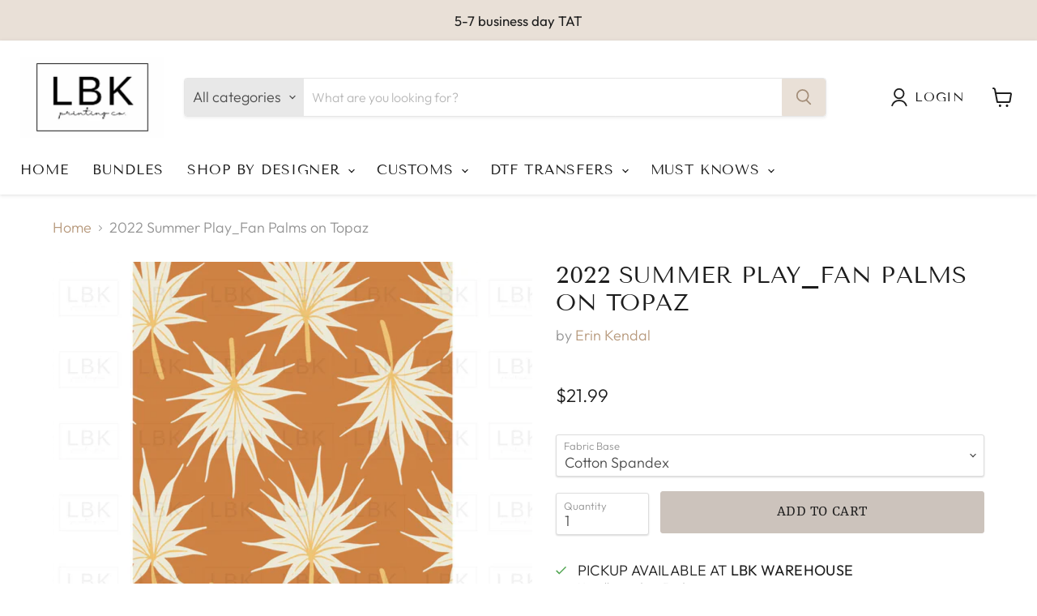

--- FILE ---
content_type: text/html; charset=utf-8
request_url: https://lbkprintingco.com/products/2022-summer-play_fan-palms-on-topaz
body_size: 98909
content:
<!doctype html>
<html class="no-js no-touch" lang="en">
  <head>
    <meta charset="utf-8">
    <meta http-equiv="x-ua-compatible" content="IE=edge">

    <link rel="preconnect" href="https://cdn.shopify.com">
    <link rel="preconnect" href="https://fonts.shopifycdn.com">
    <link rel="preconnect" href="https://v.shopify.com">
    <link rel="preconnect" href="https://cdn.shopifycloud.com">

    <title>2022 Summer Play_Fan Palms on Topaz — LBK Printing Co. </title>

    
      <meta name="description" content="Need a matching coordinate? Order Here  Sold by the yard. Our fabric is printed-to-order in Texas and will ship in 5-7 business days.  Please refer to our fabric guide for more information about our fabric selection.">
    

    
  <link rel="shortcut icon" href="//lbkprintingco.com/cdn/shop/files/0A3ABA0F-9B7C-472E-A385-4863876645D0_32x32.jpg?v=1618865208" type="image/png">


    
      <link rel="canonical" href="https://lbkprintingco.com/products/2022-summer-play_fan-palms-on-topaz" />
    

    <meta name="viewport" content="width=device-width">

    
    















<meta property="og:site_name" content="LBK Printing Co. ">
<meta property="og:url" content="https://lbkprintingco.com/products/2022-summer-play_fan-palms-on-topaz">
<meta property="og:title" content="2022 Summer Play_Fan Palms on Topaz">
<meta property="og:type" content="website">
<meta property="og:description" content="Need a matching coordinate? Order Here  Sold by the yard. Our fabric is printed-to-order in Texas and will ship in 5-7 business days.  Please refer to our fabric guide for more information about our fabric selection.">




    
    
    

    
    
    <meta
      property="og:image"
      content="https://lbkprintingco.com/cdn/shop/files/2022-summer-play-fan-palms-on-topaz-243_1200x1200.jpg?v=1709148806"
    />
    <meta
      property="og:image:secure_url"
      content="https://lbkprintingco.com/cdn/shop/files/2022-summer-play-fan-palms-on-topaz-243_1200x1200.jpg?v=1709148806"
    />
    <meta property="og:image:width" content="1200" />
    <meta property="og:image:height" content="1200" />
    
    
    <meta property="og:image:alt" content="2022 Summer Play_Fan Palms On Topaz" />
  
















<meta name="twitter:title" content="2022 Summer Play_Fan Palms on Topaz">
<meta name="twitter:description" content="Need a matching coordinate? Order Here  Sold by the yard. Our fabric is printed-to-order in Texas and will ship in 5-7 business days.  Please refer to our fabric guide for more information about our fabric selection.">


    
    
    
      
      
      <meta name="twitter:card" content="summary">
    
    
    <meta
      property="twitter:image"
      content="https://lbkprintingco.com/cdn/shop/files/2022-summer-play-fan-palms-on-topaz-243_1200x1200_crop_center.jpg?v=1709148806"
    />
    <meta property="twitter:image:width" content="1200" />
    <meta property="twitter:image:height" content="1200" />
    
    
    <meta property="twitter:image:alt" content="2022 Summer Play_Fan Palms On Topaz" />
  



    <link rel="preload" href="//lbkprintingco.com/cdn/fonts/tenor_sans/tenorsans_n4.966071a72c28462a9256039d3e3dc5b0cf314f65.woff2" as="font" crossorigin="anonymous">
    <link rel="preload" as="style" href="//lbkprintingco.com/cdn/shop/t/20/assets/theme.css?v=80997396192076920431767042201">
    
  <!-- -----------product page swiper slider cdns---------- -->
  <link href="//lbkprintingco.com/cdn/shop/t/20/assets/swiper.min.css?v=31140939241097834871700458923" rel="stylesheet" type="text/css" media="all" />
  <script src="//lbkprintingco.com/cdn/shop/t/20/assets/jquery.min.js?v=47904348588243403941700458923" type="text/javascript"></script>
  <script src="//lbkprintingco.com/cdn/shop/t/20/assets/fancybox.min.js?v=29848149588166989851700458923" type="text/javascript"></script>
  <link href="//lbkprintingco.com/cdn/shop/t/20/assets/jquery.fancybox.min.css?v=70984110517485104731700458923" rel="stylesheet" type="text/css" media="all" /> 
  <script src="//lbkprintingco.com/cdn/shop/t/20/assets/swiper.min.js?v=13011477541042218021700458923" type="text/javascript"></script>



  <!-- Avada FSB Script -->
 

  
  <!-- Avada FSB Compatible Script -->
 
  
    
    
    
      
      
      
      
      
      
    
  

  <!-- /Avada FSB Compatible Script -->

<script>var AVADA_FSB = {
    bars: [{"link_url":"/checkout","clickable_type":"bar_link","has_langify":false,"customExcludeUrls":"","text_color":"#000000","strong_color":"","font":"Roboto","font_weight":400,"toDate":"NaN-NaN-NaN, 11:59:59 PM","font_size":12,"below_goal_message":"Only [[below_goal]] away for free shipping","clickable_bars":["achieve_goal_message"],"announcement_only":true,"name":"Free shipping","background_color":"#F4F4F4","close_time":1,"open_new_tab":true,"countries":[],"device_target":[],"with_close_button":true,"without_decimal":false,"countries_all":true,"initial_message":"Free Shipping on orders over $50","clickable":true,"langify_locale":"en","button_link_text_color":"#FFFFFF","position":"top_page_sticky","custom_css":"","includesPages":["/"],"priority":0,"button_link_content":"Check out now!","currency_code":"USD","allow_show":"all","timezone":"America/New_York","button_link_bg_color":"#8F8F8F","background_image":"","custom_goal":null,"status":true,"close_time_unit":"hours","fromDate":"NaN-NaN-NaN, 12:00:00 AM","goal":50,"opacity":1,"excludesPages":[],"custom_js":"","customIncludeUrls":"","padding":12,"currency_symbol":"$","custom_bg_url":"","currency_locale":"en-US","achieve_goal_message":"Congrats! You have got free shipping","goal_text_color":"#795548","allow_device":"all"}],
    cart: 0,
    compatible: {
      langify: ''
    }
}</script>
  <!-- /Avada FSB Script -->

 <script>window.performance && window.performance.mark && window.performance.mark('shopify.content_for_header.start');</script><meta name="google-site-verification" content="V7abLhwTYSDa8IRHZWUAREKp1yQV75r6GGnYwHvb9wE">
<meta id="shopify-digital-wallet" name="shopify-digital-wallet" content="/47483289762/digital_wallets/dialog">
<meta name="shopify-checkout-api-token" content="88e56dbce6eb81714b4c6c96c9f574ed">
<meta id="in-context-paypal-metadata" data-shop-id="47483289762" data-venmo-supported="false" data-environment="production" data-locale="en_US" data-paypal-v4="true" data-currency="USD">
<link rel="alternate" type="application/json+oembed" href="https://lbkprintingco.com/products/2022-summer-play_fan-palms-on-topaz.oembed">
<script async="async" src="/checkouts/internal/preloads.js?locale=en-US"></script>
<link rel="preconnect" href="https://shop.app" crossorigin="anonymous">
<script async="async" src="https://shop.app/checkouts/internal/preloads.js?locale=en-US&shop_id=47483289762" crossorigin="anonymous"></script>
<script id="apple-pay-shop-capabilities" type="application/json">{"shopId":47483289762,"countryCode":"US","currencyCode":"USD","merchantCapabilities":["supports3DS"],"merchantId":"gid:\/\/shopify\/Shop\/47483289762","merchantName":"LBK Printing Co. ","requiredBillingContactFields":["postalAddress","email"],"requiredShippingContactFields":["postalAddress","email"],"shippingType":"shipping","supportedNetworks":["visa","masterCard","amex","discover","elo","jcb"],"total":{"type":"pending","label":"LBK Printing Co. ","amount":"1.00"},"shopifyPaymentsEnabled":true,"supportsSubscriptions":true}</script>
<script id="shopify-features" type="application/json">{"accessToken":"88e56dbce6eb81714b4c6c96c9f574ed","betas":["rich-media-storefront-analytics"],"domain":"lbkprintingco.com","predictiveSearch":true,"shopId":47483289762,"locale":"en"}</script>
<script>var Shopify = Shopify || {};
Shopify.shop = "lbk-custom-prints.myshopify.com";
Shopify.locale = "en";
Shopify.currency = {"active":"USD","rate":"1.0"};
Shopify.country = "US";
Shopify.theme = {"name":"[navidium] PS Empire-Code Edited 01-04-2022","id":137776169172,"schema_name":"Empire","schema_version":"6.0.0","theme_store_id":838,"role":"main"};
Shopify.theme.handle = "null";
Shopify.theme.style = {"id":null,"handle":null};
Shopify.cdnHost = "lbkprintingco.com/cdn";
Shopify.routes = Shopify.routes || {};
Shopify.routes.root = "/";</script>
<script type="module">!function(o){(o.Shopify=o.Shopify||{}).modules=!0}(window);</script>
<script>!function(o){function n(){var o=[];function n(){o.push(Array.prototype.slice.apply(arguments))}return n.q=o,n}var t=o.Shopify=o.Shopify||{};t.loadFeatures=n(),t.autoloadFeatures=n()}(window);</script>
<script>
  window.ShopifyPay = window.ShopifyPay || {};
  window.ShopifyPay.apiHost = "shop.app\/pay";
  window.ShopifyPay.redirectState = null;
</script>
<script id="shop-js-analytics" type="application/json">{"pageType":"product"}</script>
<script defer="defer" async type="module" src="//lbkprintingco.com/cdn/shopifycloud/shop-js/modules/v2/client.init-shop-cart-sync_WVOgQShq.en.esm.js"></script>
<script defer="defer" async type="module" src="//lbkprintingco.com/cdn/shopifycloud/shop-js/modules/v2/chunk.common_C_13GLB1.esm.js"></script>
<script defer="defer" async type="module" src="//lbkprintingco.com/cdn/shopifycloud/shop-js/modules/v2/chunk.modal_CLfMGd0m.esm.js"></script>
<script type="module">
  await import("//lbkprintingco.com/cdn/shopifycloud/shop-js/modules/v2/client.init-shop-cart-sync_WVOgQShq.en.esm.js");
await import("//lbkprintingco.com/cdn/shopifycloud/shop-js/modules/v2/chunk.common_C_13GLB1.esm.js");
await import("//lbkprintingco.com/cdn/shopifycloud/shop-js/modules/v2/chunk.modal_CLfMGd0m.esm.js");

  window.Shopify.SignInWithShop?.initShopCartSync?.({"fedCMEnabled":true,"windoidEnabled":true});

</script>
<script defer="defer" async type="module" src="//lbkprintingco.com/cdn/shopifycloud/shop-js/modules/v2/client.payment-terms_BWmiNN46.en.esm.js"></script>
<script defer="defer" async type="module" src="//lbkprintingco.com/cdn/shopifycloud/shop-js/modules/v2/chunk.common_C_13GLB1.esm.js"></script>
<script defer="defer" async type="module" src="//lbkprintingco.com/cdn/shopifycloud/shop-js/modules/v2/chunk.modal_CLfMGd0m.esm.js"></script>
<script type="module">
  await import("//lbkprintingco.com/cdn/shopifycloud/shop-js/modules/v2/client.payment-terms_BWmiNN46.en.esm.js");
await import("//lbkprintingco.com/cdn/shopifycloud/shop-js/modules/v2/chunk.common_C_13GLB1.esm.js");
await import("//lbkprintingco.com/cdn/shopifycloud/shop-js/modules/v2/chunk.modal_CLfMGd0m.esm.js");

  
</script>
<script>
  window.Shopify = window.Shopify || {};
  if (!window.Shopify.featureAssets) window.Shopify.featureAssets = {};
  window.Shopify.featureAssets['shop-js'] = {"shop-cart-sync":["modules/v2/client.shop-cart-sync_DuR37GeY.en.esm.js","modules/v2/chunk.common_C_13GLB1.esm.js","modules/v2/chunk.modal_CLfMGd0m.esm.js"],"init-fed-cm":["modules/v2/client.init-fed-cm_BucUoe6W.en.esm.js","modules/v2/chunk.common_C_13GLB1.esm.js","modules/v2/chunk.modal_CLfMGd0m.esm.js"],"shop-toast-manager":["modules/v2/client.shop-toast-manager_B0JfrpKj.en.esm.js","modules/v2/chunk.common_C_13GLB1.esm.js","modules/v2/chunk.modal_CLfMGd0m.esm.js"],"init-shop-cart-sync":["modules/v2/client.init-shop-cart-sync_WVOgQShq.en.esm.js","modules/v2/chunk.common_C_13GLB1.esm.js","modules/v2/chunk.modal_CLfMGd0m.esm.js"],"shop-button":["modules/v2/client.shop-button_B_U3bv27.en.esm.js","modules/v2/chunk.common_C_13GLB1.esm.js","modules/v2/chunk.modal_CLfMGd0m.esm.js"],"init-windoid":["modules/v2/client.init-windoid_DuP9q_di.en.esm.js","modules/v2/chunk.common_C_13GLB1.esm.js","modules/v2/chunk.modal_CLfMGd0m.esm.js"],"shop-cash-offers":["modules/v2/client.shop-cash-offers_BmULhtno.en.esm.js","modules/v2/chunk.common_C_13GLB1.esm.js","modules/v2/chunk.modal_CLfMGd0m.esm.js"],"pay-button":["modules/v2/client.pay-button_CrPSEbOK.en.esm.js","modules/v2/chunk.common_C_13GLB1.esm.js","modules/v2/chunk.modal_CLfMGd0m.esm.js"],"init-customer-accounts":["modules/v2/client.init-customer-accounts_jNk9cPYQ.en.esm.js","modules/v2/client.shop-login-button_DJ5ldayH.en.esm.js","modules/v2/chunk.common_C_13GLB1.esm.js","modules/v2/chunk.modal_CLfMGd0m.esm.js"],"avatar":["modules/v2/client.avatar_BTnouDA3.en.esm.js"],"checkout-modal":["modules/v2/client.checkout-modal_pBPyh9w8.en.esm.js","modules/v2/chunk.common_C_13GLB1.esm.js","modules/v2/chunk.modal_CLfMGd0m.esm.js"],"init-shop-for-new-customer-accounts":["modules/v2/client.init-shop-for-new-customer-accounts_BUoCy7a5.en.esm.js","modules/v2/client.shop-login-button_DJ5ldayH.en.esm.js","modules/v2/chunk.common_C_13GLB1.esm.js","modules/v2/chunk.modal_CLfMGd0m.esm.js"],"init-customer-accounts-sign-up":["modules/v2/client.init-customer-accounts-sign-up_CnczCz9H.en.esm.js","modules/v2/client.shop-login-button_DJ5ldayH.en.esm.js","modules/v2/chunk.common_C_13GLB1.esm.js","modules/v2/chunk.modal_CLfMGd0m.esm.js"],"init-shop-email-lookup-coordinator":["modules/v2/client.init-shop-email-lookup-coordinator_CzjY5t9o.en.esm.js","modules/v2/chunk.common_C_13GLB1.esm.js","modules/v2/chunk.modal_CLfMGd0m.esm.js"],"shop-follow-button":["modules/v2/client.shop-follow-button_CsYC63q7.en.esm.js","modules/v2/chunk.common_C_13GLB1.esm.js","modules/v2/chunk.modal_CLfMGd0m.esm.js"],"shop-login-button":["modules/v2/client.shop-login-button_DJ5ldayH.en.esm.js","modules/v2/chunk.common_C_13GLB1.esm.js","modules/v2/chunk.modal_CLfMGd0m.esm.js"],"shop-login":["modules/v2/client.shop-login_B9ccPdmx.en.esm.js","modules/v2/chunk.common_C_13GLB1.esm.js","modules/v2/chunk.modal_CLfMGd0m.esm.js"],"lead-capture":["modules/v2/client.lead-capture_D0K_KgYb.en.esm.js","modules/v2/chunk.common_C_13GLB1.esm.js","modules/v2/chunk.modal_CLfMGd0m.esm.js"],"payment-terms":["modules/v2/client.payment-terms_BWmiNN46.en.esm.js","modules/v2/chunk.common_C_13GLB1.esm.js","modules/v2/chunk.modal_CLfMGd0m.esm.js"]};
</script>
<script>(function() {
  var isLoaded = false;
  function asyncLoad() {
    if (isLoaded) return;
    isLoaded = true;
    var urls = ["https:\/\/shopify-widget.route.com\/shopify.widget.js?shop=lbk-custom-prints.myshopify.com","https:\/\/app.dripappsserver.com\/assets\/scripts\/gang-sheet-edit.js?shop=lbk-custom-prints.myshopify.com","https:\/\/app.dripappsserver.com\/shopify\/script\/builder-button?shop=lbk-custom-prints.myshopify.com","https:\/\/app.dripappsserver.com\/shopify\/script\/builder-button?shop=lbk-custom-prints.myshopify.com\u0026shop=lbk-custom-prints.myshopify.com","https:\/\/sdk.postscript.io\/sdk-script-loader.bundle.js?shopId=26272\u0026shop=lbk-custom-prints.myshopify.com"];
    for (var i = 0; i < urls.length; i++) {
      var s = document.createElement('script');
      s.type = 'text/javascript';
      s.async = true;
      s.src = urls[i];
      var x = document.getElementsByTagName('script')[0];
      x.parentNode.insertBefore(s, x);
    }
  };
  if(window.attachEvent) {
    window.attachEvent('onload', asyncLoad);
  } else {
    window.addEventListener('load', asyncLoad, false);
  }
})();</script>
<script id="__st">var __st={"a":47483289762,"offset":-21600,"reqid":"5822463c-6803-4d8a-ad87-f5f70fc29555-1769615446","pageurl":"lbkprintingco.com\/products\/2022-summer-play_fan-palms-on-topaz","u":"9e67ed14098c","p":"product","rtyp":"product","rid":7580739666132};</script>
<script>window.ShopifyPaypalV4VisibilityTracking = true;</script>
<script id="captcha-bootstrap">!function(){'use strict';const t='contact',e='account',n='new_comment',o=[[t,t],['blogs',n],['comments',n],[t,'customer']],c=[[e,'customer_login'],[e,'guest_login'],[e,'recover_customer_password'],[e,'create_customer']],r=t=>t.map((([t,e])=>`form[action*='/${t}']:not([data-nocaptcha='true']) input[name='form_type'][value='${e}']`)).join(','),a=t=>()=>t?[...document.querySelectorAll(t)].map((t=>t.form)):[];function s(){const t=[...o],e=r(t);return a(e)}const i='password',u='form_key',d=['recaptcha-v3-token','g-recaptcha-response','h-captcha-response',i],f=()=>{try{return window.sessionStorage}catch{return}},m='__shopify_v',_=t=>t.elements[u];function p(t,e,n=!1){try{const o=window.sessionStorage,c=JSON.parse(o.getItem(e)),{data:r}=function(t){const{data:e,action:n}=t;return t[m]||n?{data:e,action:n}:{data:t,action:n}}(c);for(const[e,n]of Object.entries(r))t.elements[e]&&(t.elements[e].value=n);n&&o.removeItem(e)}catch(o){console.error('form repopulation failed',{error:o})}}const l='form_type',E='cptcha';function T(t){t.dataset[E]=!0}const w=window,h=w.document,L='Shopify',v='ce_forms',y='captcha';let A=!1;((t,e)=>{const n=(g='f06e6c50-85a8-45c8-87d0-21a2b65856fe',I='https://cdn.shopify.com/shopifycloud/storefront-forms-hcaptcha/ce_storefront_forms_captcha_hcaptcha.v1.5.2.iife.js',D={infoText:'Protected by hCaptcha',privacyText:'Privacy',termsText:'Terms'},(t,e,n)=>{const o=w[L][v],c=o.bindForm;if(c)return c(t,g,e,D).then(n);var r;o.q.push([[t,g,e,D],n]),r=I,A||(h.body.append(Object.assign(h.createElement('script'),{id:'captcha-provider',async:!0,src:r})),A=!0)});var g,I,D;w[L]=w[L]||{},w[L][v]=w[L][v]||{},w[L][v].q=[],w[L][y]=w[L][y]||{},w[L][y].protect=function(t,e){n(t,void 0,e),T(t)},Object.freeze(w[L][y]),function(t,e,n,w,h,L){const[v,y,A,g]=function(t,e,n){const i=e?o:[],u=t?c:[],d=[...i,...u],f=r(d),m=r(i),_=r(d.filter((([t,e])=>n.includes(e))));return[a(f),a(m),a(_),s()]}(w,h,L),I=t=>{const e=t.target;return e instanceof HTMLFormElement?e:e&&e.form},D=t=>v().includes(t);t.addEventListener('submit',(t=>{const e=I(t);if(!e)return;const n=D(e)&&!e.dataset.hcaptchaBound&&!e.dataset.recaptchaBound,o=_(e),c=g().includes(e)&&(!o||!o.value);(n||c)&&t.preventDefault(),c&&!n&&(function(t){try{if(!f())return;!function(t){const e=f();if(!e)return;const n=_(t);if(!n)return;const o=n.value;o&&e.removeItem(o)}(t);const e=Array.from(Array(32),(()=>Math.random().toString(36)[2])).join('');!function(t,e){_(t)||t.append(Object.assign(document.createElement('input'),{type:'hidden',name:u})),t.elements[u].value=e}(t,e),function(t,e){const n=f();if(!n)return;const o=[...t.querySelectorAll(`input[type='${i}']`)].map((({name:t})=>t)),c=[...d,...o],r={};for(const[a,s]of new FormData(t).entries())c.includes(a)||(r[a]=s);n.setItem(e,JSON.stringify({[m]:1,action:t.action,data:r}))}(t,e)}catch(e){console.error('failed to persist form',e)}}(e),e.submit())}));const S=(t,e)=>{t&&!t.dataset[E]&&(n(t,e.some((e=>e===t))),T(t))};for(const o of['focusin','change'])t.addEventListener(o,(t=>{const e=I(t);D(e)&&S(e,y())}));const B=e.get('form_key'),M=e.get(l),P=B&&M;t.addEventListener('DOMContentLoaded',(()=>{const t=y();if(P)for(const e of t)e.elements[l].value===M&&p(e,B);[...new Set([...A(),...v().filter((t=>'true'===t.dataset.shopifyCaptcha))])].forEach((e=>S(e,t)))}))}(h,new URLSearchParams(w.location.search),n,t,e,['guest_login'])})(!0,!0)}();</script>
<script integrity="sha256-4kQ18oKyAcykRKYeNunJcIwy7WH5gtpwJnB7kiuLZ1E=" data-source-attribution="shopify.loadfeatures" defer="defer" src="//lbkprintingco.com/cdn/shopifycloud/storefront/assets/storefront/load_feature-a0a9edcb.js" crossorigin="anonymous"></script>
<script crossorigin="anonymous" defer="defer" src="//lbkprintingco.com/cdn/shopifycloud/storefront/assets/shopify_pay/storefront-65b4c6d7.js?v=20250812"></script>
<script data-source-attribution="shopify.dynamic_checkout.dynamic.init">var Shopify=Shopify||{};Shopify.PaymentButton=Shopify.PaymentButton||{isStorefrontPortableWallets:!0,init:function(){window.Shopify.PaymentButton.init=function(){};var t=document.createElement("script");t.src="https://lbkprintingco.com/cdn/shopifycloud/portable-wallets/latest/portable-wallets.en.js",t.type="module",document.head.appendChild(t)}};
</script>
<script data-source-attribution="shopify.dynamic_checkout.buyer_consent">
  function portableWalletsHideBuyerConsent(e){var t=document.getElementById("shopify-buyer-consent"),n=document.getElementById("shopify-subscription-policy-button");t&&n&&(t.classList.add("hidden"),t.setAttribute("aria-hidden","true"),n.removeEventListener("click",e))}function portableWalletsShowBuyerConsent(e){var t=document.getElementById("shopify-buyer-consent"),n=document.getElementById("shopify-subscription-policy-button");t&&n&&(t.classList.remove("hidden"),t.removeAttribute("aria-hidden"),n.addEventListener("click",e))}window.Shopify?.PaymentButton&&(window.Shopify.PaymentButton.hideBuyerConsent=portableWalletsHideBuyerConsent,window.Shopify.PaymentButton.showBuyerConsent=portableWalletsShowBuyerConsent);
</script>
<script data-source-attribution="shopify.dynamic_checkout.cart.bootstrap">document.addEventListener("DOMContentLoaded",(function(){function t(){return document.querySelector("shopify-accelerated-checkout-cart, shopify-accelerated-checkout")}if(t())Shopify.PaymentButton.init();else{new MutationObserver((function(e,n){t()&&(Shopify.PaymentButton.init(),n.disconnect())})).observe(document.body,{childList:!0,subtree:!0})}}));
</script>
<link id="shopify-accelerated-checkout-styles" rel="stylesheet" media="screen" href="https://lbkprintingco.com/cdn/shopifycloud/portable-wallets/latest/accelerated-checkout-backwards-compat.css" crossorigin="anonymous">
<style id="shopify-accelerated-checkout-cart">
        #shopify-buyer-consent {
  margin-top: 1em;
  display: inline-block;
  width: 100%;
}

#shopify-buyer-consent.hidden {
  display: none;
}

#shopify-subscription-policy-button {
  background: none;
  border: none;
  padding: 0;
  text-decoration: underline;
  font-size: inherit;
  cursor: pointer;
}

#shopify-subscription-policy-button::before {
  box-shadow: none;
}

      </style>

<script>window.performance && window.performance.mark && window.performance.mark('shopify.content_for_header.end');</script>

    <link href="//lbkprintingco.com/cdn/shop/t/20/assets/theme.css?v=80997396192076920431767042201" rel="stylesheet" type="text/css" media="all" />

    
    <script>
      window.Theme = window.Theme || {};
      window.Theme.routes = {
        "root_url": "/",
        "account_url": "/account",
        "account_login_url": "/account/login",
        "account_logout_url": "/account/logout",
        "account_register_url": "/account/register",
        "account_addresses_url": "/account/addresses",
        "collections_url": "/collections",
        "all_products_collection_url": "/collections/all",
        "search_url": "/search",
        "cart_url": "/cart",
        "cart_add_url": "/cart/add",
        "cart_change_url": "/cart/change",
        "cart_clear_url": "/cart/clear",
        "product_recommendations_url": "/recommendations/products",
      };
    </script>
    

  <script type="text/javascript">if(typeof window.hulkappsWishlist === 'undefined') {
        window.hulkappsWishlist = {};
        }
        window.hulkappsWishlist.baseURL = '/apps/advanced-wishlist/api';
        window.hulkappsWishlist.hasAppBlockSupport = '1';

        </script>
<script>window.is_hulkpo_installed=true</script><script>var scaaffCheck = false;</script>
<script src="//lbkprintingco.com/cdn/shop/t/20/assets/sca_affiliate.js?v=95902612295095799461700458923" type="text/javascript"></script>

  <!-- Global site tag (gtag.js) - Google Ads: 10937601212 -->
<script async src="https://www.googletagmanager.com/gtag/js?id=AW-10937601212"></script>
<script>
  window.dataLayer = window.dataLayer || [];
  function gtag(){dataLayer.push(arguments);}
  gtag('js', new Date());

  gtag('config', 'AW-10937601212');
</script>

<!-- BEGIN app block: shopify://apps/build-a-gang-sheet/blocks/gang-edit/ee9ed31c-1d66-4e11-bf77-f31e69c2ec2b --><script src="https://cdn.shopify.com/extensions/019b8e2b-8e70-71c0-b927-29cac565e31e/gang-sheet-445/assets/gang-edit.min.js" defer="defer"></script>



<!-- END app block --><!-- BEGIN app block: shopify://apps/vo-product-options/blocks/embed-block/430cbd7b-bd20-4c16-ba41-db6f4c645164 --><script>var bcpo_product={"id":7580739666132,"title":"2022 Summer Play_Fan Palms on Topaz","handle":"2022-summer-play_fan-palms-on-topaz","description":"Need a matching coordinate? \u003ca href=\"https:\/\/lbkprintingco.com\/collections\/custom-matching-coordinate\" rel=\"noopener noreferrer\" target=\"_blank\"\u003eOrder Here\u003c\/a\u003e \u003cp\u003e\u003cbr\u003e\u003c\/p\u003e\nSold by the yard. \u003cp\u003e\u003cbr\u003e\u003c\/p\u003e\nOur fabric is printed-to-order in Texas and will ship in 5-7 business days. \u003cp\u003e\u003cbr\u003e\u003c\/p\u003e\nPlease refer to our fabric guide for more information about our fabric selection.","published_at":"2024-09-03T15:02:29-05:00","created_at":"2022-03-30T19:27:34-05:00","vendor":"Erin Kendal","type":"","tags":["Spring\/Summer"],"price":1799,"price_min":1799,"price_max":2499,"available":true,"price_varies":true,"compare_at_price":0,"compare_at_price_min":0,"compare_at_price_max":0,"compare_at_price_varies":false,"variants":[{"id":43567170584788,"title":"Cotton Spandex","option1":"Cotton Spandex","option2":null,"option3":null,"sku":null,"requires_shipping":true,"taxable":true,"featured_image":null,"available":true,"name":"2022 Summer Play_Fan Palms on Topaz - Cotton Spandex","public_title":"Cotton Spandex","options":["Cotton Spandex"],"price":2199,"weight":340,"compare_at_price":0,"inventory_management":null,"barcode":null,"requires_selling_plan":false,"selling_plan_allocations":[]},{"id":44484620288212,"title":"Euro Premium Cotton Spandex","option1":"Euro Premium Cotton Spandex","option2":null,"option3":null,"sku":null,"requires_shipping":true,"taxable":true,"featured_image":null,"available":true,"name":"2022 Summer Play_Fan Palms on Topaz - Euro Premium Cotton Spandex","public_title":"Euro Premium Cotton Spandex","options":["Euro Premium Cotton Spandex"],"price":2499,"weight":340,"compare_at_price":0,"inventory_management":null,"barcode":null,"requires_selling_plan":false,"selling_plan_allocations":[]},{"id":43567170617556,"title":"Bamboo Cotton Spandex","option1":"Bamboo Cotton Spandex","option2":null,"option3":null,"sku":null,"requires_shipping":true,"taxable":true,"featured_image":null,"available":true,"name":"2022 Summer Play_Fan Palms on Topaz - Bamboo Cotton Spandex","public_title":"Bamboo Cotton Spandex","options":["Bamboo Cotton Spandex"],"price":2299,"weight":283,"compare_at_price":0,"inventory_management":null,"barcode":null,"requires_selling_plan":false,"selling_plan_allocations":[]},{"id":44484620320980,"title":"Bamboo Spandex","option1":"Bamboo Spandex","option2":null,"option3":null,"sku":null,"requires_shipping":true,"taxable":true,"featured_image":null,"available":true,"name":"2022 Summer Play_Fan Palms on Topaz - Bamboo Spandex","public_title":"Bamboo Spandex","options":["Bamboo Spandex"],"price":2299,"weight":340,"compare_at_price":0,"inventory_management":null,"barcode":null,"requires_selling_plan":false,"selling_plan_allocations":[]},{"id":45591446126804,"title":"Bamboo Cotton French Terry Spandex","option1":"Bamboo Cotton French Terry Spandex","option2":null,"option3":null,"sku":null,"requires_shipping":true,"taxable":true,"featured_image":null,"available":true,"name":"2022 Summer Play_Fan Palms on Topaz - Bamboo Cotton French Terry Spandex","public_title":"Bamboo Cotton French Terry Spandex","options":["Bamboo Cotton French Terry Spandex"],"price":2499,"weight":340,"compare_at_price":0,"inventory_management":null,"barcode":null,"requires_selling_plan":false,"selling_plan_allocations":[]},{"id":45591446159572,"title":"Quilting Cotton","option1":"Quilting Cotton","option2":null,"option3":null,"sku":null,"requires_shipping":true,"taxable":true,"featured_image":null,"available":true,"name":"2022 Summer Play_Fan Palms on Topaz - Quilting Cotton","public_title":"Quilting Cotton","options":["Quilting Cotton"],"price":1799,"weight":113,"compare_at_price":0,"inventory_management":null,"barcode":null,"requires_selling_plan":false,"selling_plan_allocations":[]},{"id":42738714476756,"title":"Cotton Woven Poplin","option1":"Cotton Woven Poplin","option2":null,"option3":null,"sku":null,"requires_shipping":true,"taxable":true,"featured_image":null,"available":true,"name":"2022 Summer Play_Fan Palms on Topaz - Cotton Woven Poplin","public_title":"Cotton Woven Poplin","options":["Cotton Woven Poplin"],"price":2199,"weight":170,"compare_at_price":0,"inventory_management":null,"barcode":null,"requires_selling_plan":false,"selling_plan_allocations":[]},{"id":45591446192340,"title":"Canvas","option1":"Canvas","option2":null,"option3":null,"sku":null,"requires_shipping":true,"taxable":true,"featured_image":null,"available":true,"name":"2022 Summer Play_Fan Palms on Topaz - Canvas","public_title":"Canvas","options":["Canvas"],"price":2199,"weight":340,"compare_at_price":0,"inventory_management":null,"barcode":null,"requires_selling_plan":false,"selling_plan_allocations":[]},{"id":42751489474772,"title":"DBP","option1":"DBP","option2":null,"option3":null,"sku":null,"requires_shipping":true,"taxable":true,"featured_image":null,"available":true,"name":"2022 Summer Play_Fan Palms on Topaz - DBP","public_title":"DBP","options":["DBP"],"price":1799,"weight":340,"compare_at_price":0,"inventory_management":null,"barcode":null,"requires_selling_plan":false,"selling_plan_allocations":[]},{"id":44484620386516,"title":"Rib","option1":"Rib","option2":null,"option3":null,"sku":null,"requires_shipping":true,"taxable":true,"featured_image":null,"available":true,"name":"2022 Summer Play_Fan Palms on Topaz - Rib","public_title":"Rib","options":["Rib"],"price":1799,"weight":283,"compare_at_price":0,"inventory_management":null,"barcode":null,"requires_selling_plan":false,"selling_plan_allocations":[]},{"id":44484620419284,"title":"Wide Rib","option1":"Wide Rib","option2":null,"option3":null,"sku":null,"requires_shipping":true,"taxable":true,"featured_image":null,"available":true,"name":"2022 Summer Play_Fan Palms on Topaz - Wide Rib","public_title":"Wide Rib","options":["Wide Rib"],"price":1799,"weight":283,"compare_at_price":0,"inventory_management":null,"barcode":null,"requires_selling_plan":false,"selling_plan_allocations":[]},{"id":42740474904788,"title":"Bullet","option1":"Bullet","option2":null,"option3":null,"sku":null,"requires_shipping":true,"taxable":true,"featured_image":null,"available":true,"name":"2022 Summer Play_Fan Palms on Topaz - Bullet","public_title":"Bullet","options":["Bullet"],"price":1799,"weight":340,"compare_at_price":0,"inventory_management":null,"barcode":null,"requires_selling_plan":false,"selling_plan_allocations":[]},{"id":44484620452052,"title":"Swim\/Athletic","option1":"Swim\/Athletic","option2":null,"option3":null,"sku":null,"requires_shipping":true,"taxable":true,"featured_image":null,"available":true,"name":"2022 Summer Play_Fan Palms on Topaz - Swim\/Athletic","public_title":"Swim\/Athletic","options":["Swim\/Athletic"],"price":2099,"weight":283,"compare_at_price":0,"inventory_management":null,"barcode":null,"requires_selling_plan":false,"selling_plan_allocations":[]},{"id":44484620517588,"title":"Boardshort","option1":"Boardshort","option2":null,"option3":null,"sku":null,"requires_shipping":true,"taxable":true,"featured_image":null,"available":true,"name":"2022 Summer Play_Fan Palms on Topaz - Boardshort","public_title":"Boardshort","options":["Boardshort"],"price":2099,"weight":283,"compare_at_price":0,"inventory_management":null,"barcode":null,"requires_selling_plan":false,"selling_plan_allocations":[]}],"images":["\/\/lbkprintingco.com\/cdn\/shop\/files\/2022-summer-play-fan-palms-on-topaz-243.jpg?v=1709148806"],"featured_image":"\/\/lbkprintingco.com\/cdn\/shop\/files\/2022-summer-play-fan-palms-on-topaz-243.jpg?v=1709148806","options":["Fabric Base"],"media":[{"alt":"2022 Summer Play_Fan Palms On Topaz","id":32835505225940,"position":1,"preview_image":{"aspect_ratio":1.0,"height":1024,"width":1024,"src":"\/\/lbkprintingco.com\/cdn\/shop\/files\/2022-summer-play-fan-palms-on-topaz-243.jpg?v=1709148806"},"aspect_ratio":1.0,"height":1024,"media_type":"image","src":"\/\/lbkprintingco.com\/cdn\/shop\/files\/2022-summer-play-fan-palms-on-topaz-243.jpg?v=1709148806","width":1024}],"requires_selling_plan":false,"selling_plan_groups":[],"content":"Need a matching coordinate? \u003ca href=\"https:\/\/lbkprintingco.com\/collections\/custom-matching-coordinate\" rel=\"noopener noreferrer\" target=\"_blank\"\u003eOrder Here\u003c\/a\u003e \u003cp\u003e\u003cbr\u003e\u003c\/p\u003e\nSold by the yard. \u003cp\u003e\u003cbr\u003e\u003c\/p\u003e\nOur fabric is printed-to-order in Texas and will ship in 5-7 business days. \u003cp\u003e\u003cbr\u003e\u003c\/p\u003e\nPlease refer to our fabric guide for more information about our fabric selection."}; bcpo_product.options_with_values = [{"name":"Fabric Base","position":1,"values":["Cotton Spandex","Euro Premium Cotton Spandex","Bamboo Cotton Spandex","Bamboo Spandex","Bamboo Cotton French Terry Spandex","Quilting Cotton","Cotton Woven Poplin","Canvas","DBP","Rib","Wide Rib","Bullet","Swim\/Athletic","Boardshort"]}];  var bcpo_settings=bcpo_settings || {"shop_currency":"USD","money_format2":"${{amount}} USD","money_format_without_currency":"${{amount}}"};var inventory_quantity = [];inventory_quantity.push(0);inventory_quantity.push(0);inventory_quantity.push(0);inventory_quantity.push(0);inventory_quantity.push(0);inventory_quantity.push(0);inventory_quantity.push(1000000);inventory_quantity.push(0);inventory_quantity.push(1000000);inventory_quantity.push(0);inventory_quantity.push(0);inventory_quantity.push(1000000);inventory_quantity.push(0);inventory_quantity.push(0);if(bcpo_product) { for (var i = 0; i < bcpo_product.variants.length; i += 1) { bcpo_product.variants[i].inventory_quantity = inventory_quantity[i]; }}window.bcpo = window.bcpo || {}; bcpo.cart = {"note":null,"attributes":{},"original_total_price":0,"total_price":0,"total_discount":0,"total_weight":0.0,"item_count":0,"items":[],"requires_shipping":false,"currency":"USD","items_subtotal_price":0,"cart_level_discount_applications":[],"checkout_charge_amount":0}; bcpo.ogFormData = FormData; bcpo.money_with_currency_format = "${{amount}} USD";bcpo.money_format = "${{amount}}"; if (bcpo_settings) { bcpo_settings.shop_currency = "USD";} else { var bcpo_settings = {shop_currency: "USD" }; }</script>


<!-- END app block --><script src="https://cdn.shopify.com/extensions/64e7a69c-552b-465e-b0fb-62dde6c4c423/i-agree-to-terms-31/assets/load-metafield-igt.js" type="text/javascript" defer="defer"></script>
<script src="https://cdn.shopify.com/extensions/019becdd-5e19-7433-8309-78569c505f2a/best-custom-product-options-417/assets/best_custom_product_options.js" type="text/javascript" defer="defer"></script>
<link href="https://cdn.shopify.com/extensions/019becdd-5e19-7433-8309-78569c505f2a/best-custom-product-options-417/assets/bcpo-front.css" rel="stylesheet" type="text/css" media="all">
<link href="https://monorail-edge.shopifysvc.com" rel="dns-prefetch">
<script>(function(){if ("sendBeacon" in navigator && "performance" in window) {try {var session_token_from_headers = performance.getEntriesByType('navigation')[0].serverTiming.find(x => x.name == '_s').description;} catch {var session_token_from_headers = undefined;}var session_cookie_matches = document.cookie.match(/_shopify_s=([^;]*)/);var session_token_from_cookie = session_cookie_matches && session_cookie_matches.length === 2 ? session_cookie_matches[1] : "";var session_token = session_token_from_headers || session_token_from_cookie || "";function handle_abandonment_event(e) {var entries = performance.getEntries().filter(function(entry) {return /monorail-edge.shopifysvc.com/.test(entry.name);});if (!window.abandonment_tracked && entries.length === 0) {window.abandonment_tracked = true;var currentMs = Date.now();var navigation_start = performance.timing.navigationStart;var payload = {shop_id: 47483289762,url: window.location.href,navigation_start,duration: currentMs - navigation_start,session_token,page_type: "product"};window.navigator.sendBeacon("https://monorail-edge.shopifysvc.com/v1/produce", JSON.stringify({schema_id: "online_store_buyer_site_abandonment/1.1",payload: payload,metadata: {event_created_at_ms: currentMs,event_sent_at_ms: currentMs}}));}}window.addEventListener('pagehide', handle_abandonment_event);}}());</script>
<script id="web-pixels-manager-setup">(function e(e,d,r,n,o){if(void 0===o&&(o={}),!Boolean(null===(a=null===(i=window.Shopify)||void 0===i?void 0:i.analytics)||void 0===a?void 0:a.replayQueue)){var i,a;window.Shopify=window.Shopify||{};var t=window.Shopify;t.analytics=t.analytics||{};var s=t.analytics;s.replayQueue=[],s.publish=function(e,d,r){return s.replayQueue.push([e,d,r]),!0};try{self.performance.mark("wpm:start")}catch(e){}var l=function(){var e={modern:/Edge?\/(1{2}[4-9]|1[2-9]\d|[2-9]\d{2}|\d{4,})\.\d+(\.\d+|)|Firefox\/(1{2}[4-9]|1[2-9]\d|[2-9]\d{2}|\d{4,})\.\d+(\.\d+|)|Chrom(ium|e)\/(9{2}|\d{3,})\.\d+(\.\d+|)|(Maci|X1{2}).+ Version\/(15\.\d+|(1[6-9]|[2-9]\d|\d{3,})\.\d+)([,.]\d+|)( \(\w+\)|)( Mobile\/\w+|) Safari\/|Chrome.+OPR\/(9{2}|\d{3,})\.\d+\.\d+|(CPU[ +]OS|iPhone[ +]OS|CPU[ +]iPhone|CPU IPhone OS|CPU iPad OS)[ +]+(15[._]\d+|(1[6-9]|[2-9]\d|\d{3,})[._]\d+)([._]\d+|)|Android:?[ /-](13[3-9]|1[4-9]\d|[2-9]\d{2}|\d{4,})(\.\d+|)(\.\d+|)|Android.+Firefox\/(13[5-9]|1[4-9]\d|[2-9]\d{2}|\d{4,})\.\d+(\.\d+|)|Android.+Chrom(ium|e)\/(13[3-9]|1[4-9]\d|[2-9]\d{2}|\d{4,})\.\d+(\.\d+|)|SamsungBrowser\/([2-9]\d|\d{3,})\.\d+/,legacy:/Edge?\/(1[6-9]|[2-9]\d|\d{3,})\.\d+(\.\d+|)|Firefox\/(5[4-9]|[6-9]\d|\d{3,})\.\d+(\.\d+|)|Chrom(ium|e)\/(5[1-9]|[6-9]\d|\d{3,})\.\d+(\.\d+|)([\d.]+$|.*Safari\/(?![\d.]+ Edge\/[\d.]+$))|(Maci|X1{2}).+ Version\/(10\.\d+|(1[1-9]|[2-9]\d|\d{3,})\.\d+)([,.]\d+|)( \(\w+\)|)( Mobile\/\w+|) Safari\/|Chrome.+OPR\/(3[89]|[4-9]\d|\d{3,})\.\d+\.\d+|(CPU[ +]OS|iPhone[ +]OS|CPU[ +]iPhone|CPU IPhone OS|CPU iPad OS)[ +]+(10[._]\d+|(1[1-9]|[2-9]\d|\d{3,})[._]\d+)([._]\d+|)|Android:?[ /-](13[3-9]|1[4-9]\d|[2-9]\d{2}|\d{4,})(\.\d+|)(\.\d+|)|Mobile Safari.+OPR\/([89]\d|\d{3,})\.\d+\.\d+|Android.+Firefox\/(13[5-9]|1[4-9]\d|[2-9]\d{2}|\d{4,})\.\d+(\.\d+|)|Android.+Chrom(ium|e)\/(13[3-9]|1[4-9]\d|[2-9]\d{2}|\d{4,})\.\d+(\.\d+|)|Android.+(UC? ?Browser|UCWEB|U3)[ /]?(15\.([5-9]|\d{2,})|(1[6-9]|[2-9]\d|\d{3,})\.\d+)\.\d+|SamsungBrowser\/(5\.\d+|([6-9]|\d{2,})\.\d+)|Android.+MQ{2}Browser\/(14(\.(9|\d{2,})|)|(1[5-9]|[2-9]\d|\d{3,})(\.\d+|))(\.\d+|)|K[Aa][Ii]OS\/(3\.\d+|([4-9]|\d{2,})\.\d+)(\.\d+|)/},d=e.modern,r=e.legacy,n=navigator.userAgent;return n.match(d)?"modern":n.match(r)?"legacy":"unknown"}(),u="modern"===l?"modern":"legacy",c=(null!=n?n:{modern:"",legacy:""})[u],f=function(e){return[e.baseUrl,"/wpm","/b",e.hashVersion,"modern"===e.buildTarget?"m":"l",".js"].join("")}({baseUrl:d,hashVersion:r,buildTarget:u}),m=function(e){var d=e.version,r=e.bundleTarget,n=e.surface,o=e.pageUrl,i=e.monorailEndpoint;return{emit:function(e){var a=e.status,t=e.errorMsg,s=(new Date).getTime(),l=JSON.stringify({metadata:{event_sent_at_ms:s},events:[{schema_id:"web_pixels_manager_load/3.1",payload:{version:d,bundle_target:r,page_url:o,status:a,surface:n,error_msg:t},metadata:{event_created_at_ms:s}}]});if(!i)return console&&console.warn&&console.warn("[Web Pixels Manager] No Monorail endpoint provided, skipping logging."),!1;try{return self.navigator.sendBeacon.bind(self.navigator)(i,l)}catch(e){}var u=new XMLHttpRequest;try{return u.open("POST",i,!0),u.setRequestHeader("Content-Type","text/plain"),u.send(l),!0}catch(e){return console&&console.warn&&console.warn("[Web Pixels Manager] Got an unhandled error while logging to Monorail."),!1}}}}({version:r,bundleTarget:l,surface:e.surface,pageUrl:self.location.href,monorailEndpoint:e.monorailEndpoint});try{o.browserTarget=l,function(e){var d=e.src,r=e.async,n=void 0===r||r,o=e.onload,i=e.onerror,a=e.sri,t=e.scriptDataAttributes,s=void 0===t?{}:t,l=document.createElement("script"),u=document.querySelector("head"),c=document.querySelector("body");if(l.async=n,l.src=d,a&&(l.integrity=a,l.crossOrigin="anonymous"),s)for(var f in s)if(Object.prototype.hasOwnProperty.call(s,f))try{l.dataset[f]=s[f]}catch(e){}if(o&&l.addEventListener("load",o),i&&l.addEventListener("error",i),u)u.appendChild(l);else{if(!c)throw new Error("Did not find a head or body element to append the script");c.appendChild(l)}}({src:f,async:!0,onload:function(){if(!function(){var e,d;return Boolean(null===(d=null===(e=window.Shopify)||void 0===e?void 0:e.analytics)||void 0===d?void 0:d.initialized)}()){var d=window.webPixelsManager.init(e)||void 0;if(d){var r=window.Shopify.analytics;r.replayQueue.forEach((function(e){var r=e[0],n=e[1],o=e[2];d.publishCustomEvent(r,n,o)})),r.replayQueue=[],r.publish=d.publishCustomEvent,r.visitor=d.visitor,r.initialized=!0}}},onerror:function(){return m.emit({status:"failed",errorMsg:"".concat(f," has failed to load")})},sri:function(e){var d=/^sha384-[A-Za-z0-9+/=]+$/;return"string"==typeof e&&d.test(e)}(c)?c:"",scriptDataAttributes:o}),m.emit({status:"loading"})}catch(e){m.emit({status:"failed",errorMsg:(null==e?void 0:e.message)||"Unknown error"})}}})({shopId: 47483289762,storefrontBaseUrl: "https://lbkprintingco.com",extensionsBaseUrl: "https://extensions.shopifycdn.com/cdn/shopifycloud/web-pixels-manager",monorailEndpoint: "https://monorail-edge.shopifysvc.com/unstable/produce_batch",surface: "storefront-renderer",enabledBetaFlags: ["2dca8a86"],webPixelsConfigList: [{"id":"1185775828","configuration":"{\"shopId\":\"26272\"}","eventPayloadVersion":"v1","runtimeContext":"STRICT","scriptVersion":"e57a43765e0d230c1bcb12178c1ff13f","type":"APP","apiClientId":2328352,"privacyPurposes":[],"dataSharingAdjustments":{"protectedCustomerApprovalScopes":["read_customer_address","read_customer_email","read_customer_name","read_customer_personal_data","read_customer_phone"]}},{"id":"529563860","configuration":"{\"config\":\"{\\\"pixel_id\\\":\\\"GT-WF6CTFD\\\",\\\"target_country\\\":\\\"US\\\",\\\"gtag_events\\\":[{\\\"type\\\":\\\"purchase\\\",\\\"action_label\\\":\\\"MC-WCGJ75YZ1V\\\"},{\\\"type\\\":\\\"page_view\\\",\\\"action_label\\\":\\\"MC-WCGJ75YZ1V\\\"},{\\\"type\\\":\\\"view_item\\\",\\\"action_label\\\":\\\"MC-WCGJ75YZ1V\\\"}],\\\"enable_monitoring_mode\\\":false}\"}","eventPayloadVersion":"v1","runtimeContext":"OPEN","scriptVersion":"b2a88bafab3e21179ed38636efcd8a93","type":"APP","apiClientId":1780363,"privacyPurposes":[],"dataSharingAdjustments":{"protectedCustomerApprovalScopes":["read_customer_address","read_customer_email","read_customer_name","read_customer_personal_data","read_customer_phone"]}},{"id":"76873940","eventPayloadVersion":"v1","runtimeContext":"LAX","scriptVersion":"1","type":"CUSTOM","privacyPurposes":["ANALYTICS"],"name":"Google Analytics tag (migrated)"},{"id":"shopify-app-pixel","configuration":"{}","eventPayloadVersion":"v1","runtimeContext":"STRICT","scriptVersion":"0450","apiClientId":"shopify-pixel","type":"APP","privacyPurposes":["ANALYTICS","MARKETING"]},{"id":"shopify-custom-pixel","eventPayloadVersion":"v1","runtimeContext":"LAX","scriptVersion":"0450","apiClientId":"shopify-pixel","type":"CUSTOM","privacyPurposes":["ANALYTICS","MARKETING"]}],isMerchantRequest: false,initData: {"shop":{"name":"LBK Printing Co. ","paymentSettings":{"currencyCode":"USD"},"myshopifyDomain":"lbk-custom-prints.myshopify.com","countryCode":"US","storefrontUrl":"https:\/\/lbkprintingco.com"},"customer":null,"cart":null,"checkout":null,"productVariants":[{"price":{"amount":21.99,"currencyCode":"USD"},"product":{"title":"2022 Summer Play_Fan Palms on Topaz","vendor":"Erin Kendal","id":"7580739666132","untranslatedTitle":"2022 Summer Play_Fan Palms on Topaz","url":"\/products\/2022-summer-play_fan-palms-on-topaz","type":""},"id":"43567170584788","image":{"src":"\/\/lbkprintingco.com\/cdn\/shop\/files\/2022-summer-play-fan-palms-on-topaz-243.jpg?v=1709148806"},"sku":null,"title":"Cotton Spandex","untranslatedTitle":"Cotton Spandex"},{"price":{"amount":24.99,"currencyCode":"USD"},"product":{"title":"2022 Summer Play_Fan Palms on Topaz","vendor":"Erin Kendal","id":"7580739666132","untranslatedTitle":"2022 Summer Play_Fan Palms on Topaz","url":"\/products\/2022-summer-play_fan-palms-on-topaz","type":""},"id":"44484620288212","image":{"src":"\/\/lbkprintingco.com\/cdn\/shop\/files\/2022-summer-play-fan-palms-on-topaz-243.jpg?v=1709148806"},"sku":null,"title":"Euro Premium Cotton Spandex","untranslatedTitle":"Euro Premium Cotton Spandex"},{"price":{"amount":22.99,"currencyCode":"USD"},"product":{"title":"2022 Summer Play_Fan Palms on Topaz","vendor":"Erin Kendal","id":"7580739666132","untranslatedTitle":"2022 Summer Play_Fan Palms on Topaz","url":"\/products\/2022-summer-play_fan-palms-on-topaz","type":""},"id":"43567170617556","image":{"src":"\/\/lbkprintingco.com\/cdn\/shop\/files\/2022-summer-play-fan-palms-on-topaz-243.jpg?v=1709148806"},"sku":null,"title":"Bamboo Cotton Spandex","untranslatedTitle":"Bamboo Cotton Spandex"},{"price":{"amount":22.99,"currencyCode":"USD"},"product":{"title":"2022 Summer Play_Fan Palms on Topaz","vendor":"Erin Kendal","id":"7580739666132","untranslatedTitle":"2022 Summer Play_Fan Palms on Topaz","url":"\/products\/2022-summer-play_fan-palms-on-topaz","type":""},"id":"44484620320980","image":{"src":"\/\/lbkprintingco.com\/cdn\/shop\/files\/2022-summer-play-fan-palms-on-topaz-243.jpg?v=1709148806"},"sku":null,"title":"Bamboo Spandex","untranslatedTitle":"Bamboo Spandex"},{"price":{"amount":24.99,"currencyCode":"USD"},"product":{"title":"2022 Summer Play_Fan Palms on Topaz","vendor":"Erin Kendal","id":"7580739666132","untranslatedTitle":"2022 Summer Play_Fan Palms on Topaz","url":"\/products\/2022-summer-play_fan-palms-on-topaz","type":""},"id":"45591446126804","image":{"src":"\/\/lbkprintingco.com\/cdn\/shop\/files\/2022-summer-play-fan-palms-on-topaz-243.jpg?v=1709148806"},"sku":null,"title":"Bamboo Cotton French Terry Spandex","untranslatedTitle":"Bamboo Cotton French Terry Spandex"},{"price":{"amount":17.99,"currencyCode":"USD"},"product":{"title":"2022 Summer Play_Fan Palms on Topaz","vendor":"Erin Kendal","id":"7580739666132","untranslatedTitle":"2022 Summer Play_Fan Palms on Topaz","url":"\/products\/2022-summer-play_fan-palms-on-topaz","type":""},"id":"45591446159572","image":{"src":"\/\/lbkprintingco.com\/cdn\/shop\/files\/2022-summer-play-fan-palms-on-topaz-243.jpg?v=1709148806"},"sku":null,"title":"Quilting Cotton","untranslatedTitle":"Quilting Cotton"},{"price":{"amount":21.99,"currencyCode":"USD"},"product":{"title":"2022 Summer Play_Fan Palms on Topaz","vendor":"Erin Kendal","id":"7580739666132","untranslatedTitle":"2022 Summer Play_Fan Palms on Topaz","url":"\/products\/2022-summer-play_fan-palms-on-topaz","type":""},"id":"42738714476756","image":{"src":"\/\/lbkprintingco.com\/cdn\/shop\/files\/2022-summer-play-fan-palms-on-topaz-243.jpg?v=1709148806"},"sku":null,"title":"Cotton Woven Poplin","untranslatedTitle":"Cotton Woven Poplin"},{"price":{"amount":21.99,"currencyCode":"USD"},"product":{"title":"2022 Summer Play_Fan Palms on Topaz","vendor":"Erin Kendal","id":"7580739666132","untranslatedTitle":"2022 Summer Play_Fan Palms on Topaz","url":"\/products\/2022-summer-play_fan-palms-on-topaz","type":""},"id":"45591446192340","image":{"src":"\/\/lbkprintingco.com\/cdn\/shop\/files\/2022-summer-play-fan-palms-on-topaz-243.jpg?v=1709148806"},"sku":null,"title":"Canvas","untranslatedTitle":"Canvas"},{"price":{"amount":17.99,"currencyCode":"USD"},"product":{"title":"2022 Summer Play_Fan Palms on Topaz","vendor":"Erin Kendal","id":"7580739666132","untranslatedTitle":"2022 Summer Play_Fan Palms on Topaz","url":"\/products\/2022-summer-play_fan-palms-on-topaz","type":""},"id":"42751489474772","image":{"src":"\/\/lbkprintingco.com\/cdn\/shop\/files\/2022-summer-play-fan-palms-on-topaz-243.jpg?v=1709148806"},"sku":null,"title":"DBP","untranslatedTitle":"DBP"},{"price":{"amount":17.99,"currencyCode":"USD"},"product":{"title":"2022 Summer Play_Fan Palms on Topaz","vendor":"Erin Kendal","id":"7580739666132","untranslatedTitle":"2022 Summer Play_Fan Palms on Topaz","url":"\/products\/2022-summer-play_fan-palms-on-topaz","type":""},"id":"44484620386516","image":{"src":"\/\/lbkprintingco.com\/cdn\/shop\/files\/2022-summer-play-fan-palms-on-topaz-243.jpg?v=1709148806"},"sku":null,"title":"Rib","untranslatedTitle":"Rib"},{"price":{"amount":17.99,"currencyCode":"USD"},"product":{"title":"2022 Summer Play_Fan Palms on Topaz","vendor":"Erin Kendal","id":"7580739666132","untranslatedTitle":"2022 Summer Play_Fan Palms on Topaz","url":"\/products\/2022-summer-play_fan-palms-on-topaz","type":""},"id":"44484620419284","image":{"src":"\/\/lbkprintingco.com\/cdn\/shop\/files\/2022-summer-play-fan-palms-on-topaz-243.jpg?v=1709148806"},"sku":null,"title":"Wide Rib","untranslatedTitle":"Wide Rib"},{"price":{"amount":17.99,"currencyCode":"USD"},"product":{"title":"2022 Summer Play_Fan Palms on Topaz","vendor":"Erin Kendal","id":"7580739666132","untranslatedTitle":"2022 Summer Play_Fan Palms on Topaz","url":"\/products\/2022-summer-play_fan-palms-on-topaz","type":""},"id":"42740474904788","image":{"src":"\/\/lbkprintingco.com\/cdn\/shop\/files\/2022-summer-play-fan-palms-on-topaz-243.jpg?v=1709148806"},"sku":null,"title":"Bullet","untranslatedTitle":"Bullet"},{"price":{"amount":20.99,"currencyCode":"USD"},"product":{"title":"2022 Summer Play_Fan Palms on Topaz","vendor":"Erin Kendal","id":"7580739666132","untranslatedTitle":"2022 Summer Play_Fan Palms on Topaz","url":"\/products\/2022-summer-play_fan-palms-on-topaz","type":""},"id":"44484620452052","image":{"src":"\/\/lbkprintingco.com\/cdn\/shop\/files\/2022-summer-play-fan-palms-on-topaz-243.jpg?v=1709148806"},"sku":null,"title":"Swim\/Athletic","untranslatedTitle":"Swim\/Athletic"},{"price":{"amount":20.99,"currencyCode":"USD"},"product":{"title":"2022 Summer Play_Fan Palms on Topaz","vendor":"Erin Kendal","id":"7580739666132","untranslatedTitle":"2022 Summer Play_Fan Palms on Topaz","url":"\/products\/2022-summer-play_fan-palms-on-topaz","type":""},"id":"44484620517588","image":{"src":"\/\/lbkprintingco.com\/cdn\/shop\/files\/2022-summer-play-fan-palms-on-topaz-243.jpg?v=1709148806"},"sku":null,"title":"Boardshort","untranslatedTitle":"Boardshort"}],"purchasingCompany":null},},"https://lbkprintingco.com/cdn","fcfee988w5aeb613cpc8e4bc33m6693e112",{"modern":"","legacy":""},{"shopId":"47483289762","storefrontBaseUrl":"https:\/\/lbkprintingco.com","extensionBaseUrl":"https:\/\/extensions.shopifycdn.com\/cdn\/shopifycloud\/web-pixels-manager","surface":"storefront-renderer","enabledBetaFlags":"[\"2dca8a86\"]","isMerchantRequest":"false","hashVersion":"fcfee988w5aeb613cpc8e4bc33m6693e112","publish":"custom","events":"[[\"page_viewed\",{}],[\"product_viewed\",{\"productVariant\":{\"price\":{\"amount\":21.99,\"currencyCode\":\"USD\"},\"product\":{\"title\":\"2022 Summer Play_Fan Palms on Topaz\",\"vendor\":\"Erin Kendal\",\"id\":\"7580739666132\",\"untranslatedTitle\":\"2022 Summer Play_Fan Palms on Topaz\",\"url\":\"\/products\/2022-summer-play_fan-palms-on-topaz\",\"type\":\"\"},\"id\":\"43567170584788\",\"image\":{\"src\":\"\/\/lbkprintingco.com\/cdn\/shop\/files\/2022-summer-play-fan-palms-on-topaz-243.jpg?v=1709148806\"},\"sku\":null,\"title\":\"Cotton Spandex\",\"untranslatedTitle\":\"Cotton Spandex\"}}]]"});</script><script>
  window.ShopifyAnalytics = window.ShopifyAnalytics || {};
  window.ShopifyAnalytics.meta = window.ShopifyAnalytics.meta || {};
  window.ShopifyAnalytics.meta.currency = 'USD';
  var meta = {"product":{"id":7580739666132,"gid":"gid:\/\/shopify\/Product\/7580739666132","vendor":"Erin Kendal","type":"","handle":"2022-summer-play_fan-palms-on-topaz","variants":[{"id":43567170584788,"price":2199,"name":"2022 Summer Play_Fan Palms on Topaz - Cotton Spandex","public_title":"Cotton Spandex","sku":null},{"id":44484620288212,"price":2499,"name":"2022 Summer Play_Fan Palms on Topaz - Euro Premium Cotton Spandex","public_title":"Euro Premium Cotton Spandex","sku":null},{"id":43567170617556,"price":2299,"name":"2022 Summer Play_Fan Palms on Topaz - Bamboo Cotton Spandex","public_title":"Bamboo Cotton Spandex","sku":null},{"id":44484620320980,"price":2299,"name":"2022 Summer Play_Fan Palms on Topaz - Bamboo Spandex","public_title":"Bamboo Spandex","sku":null},{"id":45591446126804,"price":2499,"name":"2022 Summer Play_Fan Palms on Topaz - Bamboo Cotton French Terry Spandex","public_title":"Bamboo Cotton French Terry Spandex","sku":null},{"id":45591446159572,"price":1799,"name":"2022 Summer Play_Fan Palms on Topaz - Quilting Cotton","public_title":"Quilting Cotton","sku":null},{"id":42738714476756,"price":2199,"name":"2022 Summer Play_Fan Palms on Topaz - Cotton Woven Poplin","public_title":"Cotton Woven Poplin","sku":null},{"id":45591446192340,"price":2199,"name":"2022 Summer Play_Fan Palms on Topaz - Canvas","public_title":"Canvas","sku":null},{"id":42751489474772,"price":1799,"name":"2022 Summer Play_Fan Palms on Topaz - DBP","public_title":"DBP","sku":null},{"id":44484620386516,"price":1799,"name":"2022 Summer Play_Fan Palms on Topaz - Rib","public_title":"Rib","sku":null},{"id":44484620419284,"price":1799,"name":"2022 Summer Play_Fan Palms on Topaz - Wide Rib","public_title":"Wide Rib","sku":null},{"id":42740474904788,"price":1799,"name":"2022 Summer Play_Fan Palms on Topaz - Bullet","public_title":"Bullet","sku":null},{"id":44484620452052,"price":2099,"name":"2022 Summer Play_Fan Palms on Topaz - Swim\/Athletic","public_title":"Swim\/Athletic","sku":null},{"id":44484620517588,"price":2099,"name":"2022 Summer Play_Fan Palms on Topaz - Boardshort","public_title":"Boardshort","sku":null}],"remote":false},"page":{"pageType":"product","resourceType":"product","resourceId":7580739666132,"requestId":"5822463c-6803-4d8a-ad87-f5f70fc29555-1769615446"}};
  for (var attr in meta) {
    window.ShopifyAnalytics.meta[attr] = meta[attr];
  }
</script>
<script class="analytics">
  (function () {
    var customDocumentWrite = function(content) {
      var jquery = null;

      if (window.jQuery) {
        jquery = window.jQuery;
      } else if (window.Checkout && window.Checkout.$) {
        jquery = window.Checkout.$;
      }

      if (jquery) {
        jquery('body').append(content);
      }
    };

    var hasLoggedConversion = function(token) {
      if (token) {
        return document.cookie.indexOf('loggedConversion=' + token) !== -1;
      }
      return false;
    }

    var setCookieIfConversion = function(token) {
      if (token) {
        var twoMonthsFromNow = new Date(Date.now());
        twoMonthsFromNow.setMonth(twoMonthsFromNow.getMonth() + 2);

        document.cookie = 'loggedConversion=' + token + '; expires=' + twoMonthsFromNow;
      }
    }

    var trekkie = window.ShopifyAnalytics.lib = window.trekkie = window.trekkie || [];
    if (trekkie.integrations) {
      return;
    }
    trekkie.methods = [
      'identify',
      'page',
      'ready',
      'track',
      'trackForm',
      'trackLink'
    ];
    trekkie.factory = function(method) {
      return function() {
        var args = Array.prototype.slice.call(arguments);
        args.unshift(method);
        trekkie.push(args);
        return trekkie;
      };
    };
    for (var i = 0; i < trekkie.methods.length; i++) {
      var key = trekkie.methods[i];
      trekkie[key] = trekkie.factory(key);
    }
    trekkie.load = function(config) {
      trekkie.config = config || {};
      trekkie.config.initialDocumentCookie = document.cookie;
      var first = document.getElementsByTagName('script')[0];
      var script = document.createElement('script');
      script.type = 'text/javascript';
      script.onerror = function(e) {
        var scriptFallback = document.createElement('script');
        scriptFallback.type = 'text/javascript';
        scriptFallback.onerror = function(error) {
                var Monorail = {
      produce: function produce(monorailDomain, schemaId, payload) {
        var currentMs = new Date().getTime();
        var event = {
          schema_id: schemaId,
          payload: payload,
          metadata: {
            event_created_at_ms: currentMs,
            event_sent_at_ms: currentMs
          }
        };
        return Monorail.sendRequest("https://" + monorailDomain + "/v1/produce", JSON.stringify(event));
      },
      sendRequest: function sendRequest(endpointUrl, payload) {
        // Try the sendBeacon API
        if (window && window.navigator && typeof window.navigator.sendBeacon === 'function' && typeof window.Blob === 'function' && !Monorail.isIos12()) {
          var blobData = new window.Blob([payload], {
            type: 'text/plain'
          });

          if (window.navigator.sendBeacon(endpointUrl, blobData)) {
            return true;
          } // sendBeacon was not successful

        } // XHR beacon

        var xhr = new XMLHttpRequest();

        try {
          xhr.open('POST', endpointUrl);
          xhr.setRequestHeader('Content-Type', 'text/plain');
          xhr.send(payload);
        } catch (e) {
          console.log(e);
        }

        return false;
      },
      isIos12: function isIos12() {
        return window.navigator.userAgent.lastIndexOf('iPhone; CPU iPhone OS 12_') !== -1 || window.navigator.userAgent.lastIndexOf('iPad; CPU OS 12_') !== -1;
      }
    };
    Monorail.produce('monorail-edge.shopifysvc.com',
      'trekkie_storefront_load_errors/1.1',
      {shop_id: 47483289762,
      theme_id: 137776169172,
      app_name: "storefront",
      context_url: window.location.href,
      source_url: "//lbkprintingco.com/cdn/s/trekkie.storefront.a804e9514e4efded663580eddd6991fcc12b5451.min.js"});

        };
        scriptFallback.async = true;
        scriptFallback.src = '//lbkprintingco.com/cdn/s/trekkie.storefront.a804e9514e4efded663580eddd6991fcc12b5451.min.js';
        first.parentNode.insertBefore(scriptFallback, first);
      };
      script.async = true;
      script.src = '//lbkprintingco.com/cdn/s/trekkie.storefront.a804e9514e4efded663580eddd6991fcc12b5451.min.js';
      first.parentNode.insertBefore(script, first);
    };
    trekkie.load(
      {"Trekkie":{"appName":"storefront","development":false,"defaultAttributes":{"shopId":47483289762,"isMerchantRequest":null,"themeId":137776169172,"themeCityHash":"11549971942936465933","contentLanguage":"en","currency":"USD","eventMetadataId":"ff4b99be-b0a9-4d3c-9a9d-a71be249ef47"},"isServerSideCookieWritingEnabled":true,"monorailRegion":"shop_domain","enabledBetaFlags":["65f19447","b5387b81"]},"Session Attribution":{},"S2S":{"facebookCapiEnabled":true,"source":"trekkie-storefront-renderer","apiClientId":580111}}
    );

    var loaded = false;
    trekkie.ready(function() {
      if (loaded) return;
      loaded = true;

      window.ShopifyAnalytics.lib = window.trekkie;

      var originalDocumentWrite = document.write;
      document.write = customDocumentWrite;
      try { window.ShopifyAnalytics.merchantGoogleAnalytics.call(this); } catch(error) {};
      document.write = originalDocumentWrite;

      window.ShopifyAnalytics.lib.page(null,{"pageType":"product","resourceType":"product","resourceId":7580739666132,"requestId":"5822463c-6803-4d8a-ad87-f5f70fc29555-1769615446","shopifyEmitted":true});

      var match = window.location.pathname.match(/checkouts\/(.+)\/(thank_you|post_purchase)/)
      var token = match? match[1]: undefined;
      if (!hasLoggedConversion(token)) {
        setCookieIfConversion(token);
        window.ShopifyAnalytics.lib.track("Viewed Product",{"currency":"USD","variantId":43567170584788,"productId":7580739666132,"productGid":"gid:\/\/shopify\/Product\/7580739666132","name":"2022 Summer Play_Fan Palms on Topaz - Cotton Spandex","price":"21.99","sku":null,"brand":"Erin Kendal","variant":"Cotton Spandex","category":"","nonInteraction":true,"remote":false},undefined,undefined,{"shopifyEmitted":true});
      window.ShopifyAnalytics.lib.track("monorail:\/\/trekkie_storefront_viewed_product\/1.1",{"currency":"USD","variantId":43567170584788,"productId":7580739666132,"productGid":"gid:\/\/shopify\/Product\/7580739666132","name":"2022 Summer Play_Fan Palms on Topaz - Cotton Spandex","price":"21.99","sku":null,"brand":"Erin Kendal","variant":"Cotton Spandex","category":"","nonInteraction":true,"remote":false,"referer":"https:\/\/lbkprintingco.com\/products\/2022-summer-play_fan-palms-on-topaz"});
      }
    });


        var eventsListenerScript = document.createElement('script');
        eventsListenerScript.async = true;
        eventsListenerScript.src = "//lbkprintingco.com/cdn/shopifycloud/storefront/assets/shop_events_listener-3da45d37.js";
        document.getElementsByTagName('head')[0].appendChild(eventsListenerScript);

})();</script>
  <script>
  if (!window.ga || (window.ga && typeof window.ga !== 'function')) {
    window.ga = function ga() {
      (window.ga.q = window.ga.q || []).push(arguments);
      if (window.Shopify && window.Shopify.analytics && typeof window.Shopify.analytics.publish === 'function') {
        window.Shopify.analytics.publish("ga_stub_called", {}, {sendTo: "google_osp_migration"});
      }
      console.error("Shopify's Google Analytics stub called with:", Array.from(arguments), "\nSee https://help.shopify.com/manual/promoting-marketing/pixels/pixel-migration#google for more information.");
    };
    if (window.Shopify && window.Shopify.analytics && typeof window.Shopify.analytics.publish === 'function') {
      window.Shopify.analytics.publish("ga_stub_initialized", {}, {sendTo: "google_osp_migration"});
    }
  }
</script>
<script
  defer
  src="https://lbkprintingco.com/cdn/shopifycloud/perf-kit/shopify-perf-kit-3.1.0.min.js"
  data-application="storefront-renderer"
  data-shop-id="47483289762"
  data-render-region="gcp-us-east1"
  data-page-type="product"
  data-theme-instance-id="137776169172"
  data-theme-name="Empire"
  data-theme-version="6.0.0"
  data-monorail-region="shop_domain"
  data-resource-timing-sampling-rate="10"
  data-shs="true"
  data-shs-beacon="true"
  data-shs-export-with-fetch="true"
  data-shs-logs-sample-rate="1"
  data-shs-beacon-endpoint="https://lbkprintingco.com/api/collect"
></script>
</head>

<!-- Event snippet for Page view conversion page -->
<script>
  gtag('event', 'conversion', {'send_to': 'AW-10937601212/HrOqCO7ktc4DELyZut8o'});
</script>


  <body class="template-product" data-instant-allow-query-string >
    <script>
      document.documentElement.className=document.documentElement.className.replace(/\bno-js\b/,'js');
      if(window.Shopify&&window.Shopify.designMode)document.documentElement.className+=' in-theme-editor';
      if(('ontouchstart' in window)||window.DocumentTouch&&document instanceof DocumentTouch)document.documentElement.className=document.documentElement.className.replace(/\bno-touch\b/,'has-touch');
    </script>
    <a class="skip-to-main" href="#site-main">Skip to content</a>
    <div id="shopify-section-static-announcement" class="shopify-section site-announcement"><script
  type="application/json"
  data-section-id="static-announcement"
  data-section-type="static-announcement">
</script>









  
    <div
      class="
        announcement-bar
        
      "
      style="
        margin-bottom: -1px;
        color: #1d1d1d;
        background: #e9e0d7;
      ">
      
        <a
          class="announcement-bar-link"
          href="/pages/faqs"
          ></a>
      

      
        <div class="announcement-bar-text">
          5-7 business day TAT
        </div>
      

      <div class="announcement-bar-text-mobile">
        
          5-7 business day TAT
        
      </div>
    </div>
  


</div>
    <div id="shopify-section-static-utility-bar" class="shopify-section"><style data-shopify>
  .utility-bar {
    background-color: #dccbbb;
    border-bottom: 1px solid #ffffff;
  }

  .utility-bar .social-link,
  .utility-bar__menu-link {
    color: #ffffff;
  }

  .utility-bar .disclosure__toggle {
    --disclosure-toggle-text-color: #ffffff;
    --disclosure-toggle-background-color: #dccbbb;
  }

  .utility-bar .disclosure__toggle:hover {
    --disclosure-toggle-text-color: #ffffff;
  }

  .utility-bar .social-link:hover,
  .utility-bar__menu-link:hover {
    color: #ffffff;
  }

  .utility-bar .disclosure__toggle::after {
    --disclosure-toggle-svg-color: #ffffff;
  }

  .utility-bar .disclosure__toggle:hover::after {
    --disclosure-toggle-svg-color: #ffffff;
  }
</style>

<script
  type="application/json"
  data-section-type="static-utility-bar"
  data-section-id="static-utility-bar"
  data-section-data
>
  {
    "settings": {
      "mobile_layout": "below"
    }
  }
</script>

</div>
    <header
      class="site-header site-header-nav--open"
      role="banner"
      data-site-header
    >
      <div id="shopify-section-static-header" class="shopify-section site-header-wrapper">


<script
  type="application/json"
  data-section-id="static-header"
  data-section-type="static-header"
  data-section-data>
  {
    "settings": {
      "sticky_header": false,
      "has_box_shadow": true,
      "live_search": {
        "enable": true,
        "enable_images": true,
        "enable_content": true,
        "money_format": "${{amount}}",
        "show_mobile_search_bar": true,
        "context": {
          "view_all_results": "View all results",
          "view_all_products": "View all products",
          "content_results": {
            "title": "Pages \u0026amp; Posts",
            "no_results": "No results."
          },
          "no_results_products": {
            "title": "No products for “*terms*”.",
            "title_in_category": "No products for “*terms*” in *category*.",
            "message": "Sorry, we couldn’t find any matches."
          }
        }
      }
    }
  }
</script>





<style data-shopify>
  .site-logo {
    max-width: 201px;
  }

  .site-logo-image {
    max-height: 100px;
  }
</style>

<div
  class="
    site-header-main
    
      site-header--full-width
    
  "
  data-site-header-main
  
  
    data-site-header-mobile-search-bar
  
>
  <button class="site-header-menu-toggle" data-menu-toggle>
    <div class="site-header-menu-toggle--button" tabindex="-1">
      <span class="toggle-icon--bar toggle-icon--bar-top"></span>
      <span class="toggle-icon--bar toggle-icon--bar-middle"></span>
      <span class="toggle-icon--bar toggle-icon--bar-bottom"></span>
      <span class="visually-hidden">Menu</span>
    </div>
  </button>

  

  <div
    class="
      site-header-main-content
      
    "
  >
    <div class="site-header-logo">
      <a
        class="site-logo"
        href="/">
        
          
          

          

  

  <img
    
      src="//lbkprintingco.com/cdn/shop/files/8E1571DC-E52F-40EA-B447-93F837EA1AF0_358x201.png?v=1646626158"
    
    alt=""

    
      data-rimg
      srcset="//lbkprintingco.com/cdn/shop/files/8E1571DC-E52F-40EA-B447-93F837EA1AF0_358x201.png?v=1646626158 1x, //lbkprintingco.com/cdn/shop/files/8E1571DC-E52F-40EA-B447-93F837EA1AF0_716x402.png?v=1646626158 2x, //lbkprintingco.com/cdn/shop/files/8E1571DC-E52F-40EA-B447-93F837EA1AF0_1074x603.png?v=1646626158 3x, //lbkprintingco.com/cdn/shop/files/8E1571DC-E52F-40EA-B447-93F837EA1AF0_1432x804.png?v=1646626158 4x"
    

    class="site-logo-image"
    
    
  >




        
      </a>
    </div>

    





<div class="live-search" data-live-search><form
    class="
      live-search-form
      form-fields-inline
      
    "
    action="/search"
    method="get"
    role="search"
    aria-label="Product"
    data-live-search-form
  >
    <input type="hidden" name="type" value="article,page,product">
    <div class="form-field no-label"><span class="form-field-select-wrapper live-search-filter-wrapper">
          <select class="live-search-filter" data-live-search-filter data-filter-all="All categories">
            
            <option value="" selected>All categories</option>
            <option value="" disabled>------</option>
            
              

<option value="product_type:Fabric">Fabric</option>
<option value="product_type:Gang Sheet">Gang Sheet</option>
            
          </select>
          <label class="live-search-filter-label form-field-select" data-live-search-filter-label>All categories
</label>
          <svg
  aria-hidden="true"
  focusable="false"
  role="presentation"
  width="8"
  height="6"
  viewBox="0 0 8 6"
  fill="none"
  xmlns="http://www.w3.org/2000/svg"
  class="icon-chevron-down"
>
<path class="icon-chevron-down-left" d="M4 4.5L7 1.5" stroke="currentColor" stroke-width="1.25" stroke-linecap="square"/>
<path class="icon-chevron-down-right" d="M4 4.5L1 1.5" stroke="currentColor" stroke-width="1.25" stroke-linecap="square"/>
</svg>

        </span><input
        class="form-field-input live-search-form-field"
        type="text"
        name="q"
        aria-label="Search"
        placeholder="What are you looking for?"
        
        autocomplete="off"
        data-live-search-input>
      <button
        class="live-search-takeover-cancel"
        type="button"
        data-live-search-takeover-cancel>
        Cancel
      </button>

      <button
        class="live-search-button"
        type="submit"
        aria-label="Search"
        data-live-search-submit
      >
        <span class="search-icon search-icon--inactive">
          <svg
  aria-hidden="true"
  focusable="false"
  role="presentation"
  xmlns="http://www.w3.org/2000/svg"
  width="23"
  height="24"
  fill="none"
  viewBox="0 0 23 24"
>
  <path d="M21 21L15.5 15.5" stroke="currentColor" stroke-width="2" stroke-linecap="round"/>
  <circle cx="10" cy="9" r="8" stroke="currentColor" stroke-width="2"/>
</svg>

        </span>
        <span class="search-icon search-icon--active">
          <svg
  aria-hidden="true"
  focusable="false"
  role="presentation"
  width="26"
  height="26"
  viewBox="0 0 26 26"
  xmlns="http://www.w3.org/2000/svg"
>
  <g fill-rule="nonzero" fill="currentColor">
    <path d="M13 26C5.82 26 0 20.18 0 13S5.82 0 13 0s13 5.82 13 13-5.82 13-13 13zm0-3.852a9.148 9.148 0 1 0 0-18.296 9.148 9.148 0 0 0 0 18.296z" opacity=".29"/><path d="M13 26c7.18 0 13-5.82 13-13a1.926 1.926 0 0 0-3.852 0A9.148 9.148 0 0 1 13 22.148 1.926 1.926 0 0 0 13 26z"/>
  </g>
</svg>
        </span>
      </button>
    </div>

    <div class="search-flydown" data-live-search-flydown>
      <div class="search-flydown--placeholder" data-live-search-placeholder>
        <div class="search-flydown--product-items">
          
            <a class="search-flydown--product search-flydown--product" href="#">
              
                <div class="search-flydown--product-image">
                  <svg class="placeholder--image placeholder--content-image" xmlns="http://www.w3.org/2000/svg" viewBox="0 0 525.5 525.5"><path d="M324.5 212.7H203c-1.6 0-2.8 1.3-2.8 2.8V308c0 1.6 1.3 2.8 2.8 2.8h121.6c1.6 0 2.8-1.3 2.8-2.8v-92.5c0-1.6-1.3-2.8-2.9-2.8zm1.1 95.3c0 .6-.5 1.1-1.1 1.1H203c-.6 0-1.1-.5-1.1-1.1v-92.5c0-.6.5-1.1 1.1-1.1h121.6c.6 0 1.1.5 1.1 1.1V308z"/><path d="M210.4 299.5H240v.1s.1 0 .2-.1h75.2v-76.2h-105v76.2zm1.8-7.2l20-20c1.6-1.6 3.8-2.5 6.1-2.5s4.5.9 6.1 2.5l1.5 1.5 16.8 16.8c-12.9 3.3-20.7 6.3-22.8 7.2h-27.7v-5.5zm101.5-10.1c-20.1 1.7-36.7 4.8-49.1 7.9l-16.9-16.9 26.3-26.3c1.6-1.6 3.8-2.5 6.1-2.5s4.5.9 6.1 2.5l27.5 27.5v7.8zm-68.9 15.5c9.7-3.5 33.9-10.9 68.9-13.8v13.8h-68.9zm68.9-72.7v46.8l-26.2-26.2c-1.9-1.9-4.5-3-7.3-3s-5.4 1.1-7.3 3l-26.3 26.3-.9-.9c-1.9-1.9-4.5-3-7.3-3s-5.4 1.1-7.3 3l-18.8 18.8V225h101.4z"/><path d="M232.8 254c4.6 0 8.3-3.7 8.3-8.3s-3.7-8.3-8.3-8.3-8.3 3.7-8.3 8.3 3.7 8.3 8.3 8.3zm0-14.9c3.6 0 6.6 2.9 6.6 6.6s-2.9 6.6-6.6 6.6-6.6-2.9-6.6-6.6 3-6.6 6.6-6.6z"/></svg>
                </div>
              

              <div class="search-flydown--product-text">
                <span class="search-flydown--product-title placeholder--content-text"></span>
                <span class="search-flydown--product-price placeholder--content-text"></span>
              </div>
            </a>
          
            <a class="search-flydown--product search-flydown--product" href="#">
              
                <div class="search-flydown--product-image">
                  <svg class="placeholder--image placeholder--content-image" xmlns="http://www.w3.org/2000/svg" viewBox="0 0 525.5 525.5"><path d="M324.5 212.7H203c-1.6 0-2.8 1.3-2.8 2.8V308c0 1.6 1.3 2.8 2.8 2.8h121.6c1.6 0 2.8-1.3 2.8-2.8v-92.5c0-1.6-1.3-2.8-2.9-2.8zm1.1 95.3c0 .6-.5 1.1-1.1 1.1H203c-.6 0-1.1-.5-1.1-1.1v-92.5c0-.6.5-1.1 1.1-1.1h121.6c.6 0 1.1.5 1.1 1.1V308z"/><path d="M210.4 299.5H240v.1s.1 0 .2-.1h75.2v-76.2h-105v76.2zm1.8-7.2l20-20c1.6-1.6 3.8-2.5 6.1-2.5s4.5.9 6.1 2.5l1.5 1.5 16.8 16.8c-12.9 3.3-20.7 6.3-22.8 7.2h-27.7v-5.5zm101.5-10.1c-20.1 1.7-36.7 4.8-49.1 7.9l-16.9-16.9 26.3-26.3c1.6-1.6 3.8-2.5 6.1-2.5s4.5.9 6.1 2.5l27.5 27.5v7.8zm-68.9 15.5c9.7-3.5 33.9-10.9 68.9-13.8v13.8h-68.9zm68.9-72.7v46.8l-26.2-26.2c-1.9-1.9-4.5-3-7.3-3s-5.4 1.1-7.3 3l-26.3 26.3-.9-.9c-1.9-1.9-4.5-3-7.3-3s-5.4 1.1-7.3 3l-18.8 18.8V225h101.4z"/><path d="M232.8 254c4.6 0 8.3-3.7 8.3-8.3s-3.7-8.3-8.3-8.3-8.3 3.7-8.3 8.3 3.7 8.3 8.3 8.3zm0-14.9c3.6 0 6.6 2.9 6.6 6.6s-2.9 6.6-6.6 6.6-6.6-2.9-6.6-6.6 3-6.6 6.6-6.6z"/></svg>
                </div>
              

              <div class="search-flydown--product-text">
                <span class="search-flydown--product-title placeholder--content-text"></span>
                <span class="search-flydown--product-price placeholder--content-text"></span>
              </div>
            </a>
          
            <a class="search-flydown--product search-flydown--product" href="#">
              
                <div class="search-flydown--product-image">
                  <svg class="placeholder--image placeholder--content-image" xmlns="http://www.w3.org/2000/svg" viewBox="0 0 525.5 525.5"><path d="M324.5 212.7H203c-1.6 0-2.8 1.3-2.8 2.8V308c0 1.6 1.3 2.8 2.8 2.8h121.6c1.6 0 2.8-1.3 2.8-2.8v-92.5c0-1.6-1.3-2.8-2.9-2.8zm1.1 95.3c0 .6-.5 1.1-1.1 1.1H203c-.6 0-1.1-.5-1.1-1.1v-92.5c0-.6.5-1.1 1.1-1.1h121.6c.6 0 1.1.5 1.1 1.1V308z"/><path d="M210.4 299.5H240v.1s.1 0 .2-.1h75.2v-76.2h-105v76.2zm1.8-7.2l20-20c1.6-1.6 3.8-2.5 6.1-2.5s4.5.9 6.1 2.5l1.5 1.5 16.8 16.8c-12.9 3.3-20.7 6.3-22.8 7.2h-27.7v-5.5zm101.5-10.1c-20.1 1.7-36.7 4.8-49.1 7.9l-16.9-16.9 26.3-26.3c1.6-1.6 3.8-2.5 6.1-2.5s4.5.9 6.1 2.5l27.5 27.5v7.8zm-68.9 15.5c9.7-3.5 33.9-10.9 68.9-13.8v13.8h-68.9zm68.9-72.7v46.8l-26.2-26.2c-1.9-1.9-4.5-3-7.3-3s-5.4 1.1-7.3 3l-26.3 26.3-.9-.9c-1.9-1.9-4.5-3-7.3-3s-5.4 1.1-7.3 3l-18.8 18.8V225h101.4z"/><path d="M232.8 254c4.6 0 8.3-3.7 8.3-8.3s-3.7-8.3-8.3-8.3-8.3 3.7-8.3 8.3 3.7 8.3 8.3 8.3zm0-14.9c3.6 0 6.6 2.9 6.6 6.6s-2.9 6.6-6.6 6.6-6.6-2.9-6.6-6.6 3-6.6 6.6-6.6z"/></svg>
                </div>
              

              <div class="search-flydown--product-text">
                <span class="search-flydown--product-title placeholder--content-text"></span>
                <span class="search-flydown--product-price placeholder--content-text"></span>
              </div>
            </a>
          
        </div>
      </div>

      <div class="search-flydown--results search-flydown--results--content-enabled" data-live-search-results></div>

      
        <div class="search-flydown--quicklinks" data-live-search-quick-links>
          <span class="search-flydown--quicklinks-title">Designers</span>

          <ul class="search-flydown--quicklinks-list">
            
              <li class="search-flydown--quicklinks-item" data-handle="indy-bloom-design">
                <a class="search-flydown--quicklinks-link" href="/collections/indy-bloom-design">
                  Indy Bloom Design
                </a>
              </li>
            
              <li class="search-flydown--quicklinks-item" data-handle="hip-kid-designs">
                <a class="search-flydown--quicklinks-link" href="/collections/hip-kid-designs">
                  Hip Kid Designs
                </a>
              </li>
            
              <li class="search-flydown--quicklinks-item" data-handle="erin-kendal">
                <a class="search-flydown--quicklinks-link" href="/collections/erin-kendal">
                  Erin Kendal
                </a>
              </li>
            
              <li class="search-flydown--quicklinks-item" data-handle="krystal-winn">
                <a class="search-flydown--quicklinks-link" href="/collections/krystal-winn">
                  Krystal Winn
                </a>
              </li>
            
              <li class="search-flydown--quicklinks-item" data-handle="hey-cute-design">
                <a class="search-flydown--quicklinks-link" href="/collections/hey-cute-design">
                  Hey Cute Design
                </a>
              </li>
            
              <li class="search-flydown--quicklinks-item" data-handle="blue-dahlia">
                <a class="search-flydown--quicklinks-link" href="/collections/blue-dahlia">
                  Blue Dahlia 
                </a>
              </li>
            
              <li class="search-flydown--quicklinks-item" data-handle="erin-anne-designs">
                <a class="search-flydown--quicklinks-link" href="/collections/erin-anne-designs">
                  Erin Anne Designs
                </a>
              </li>
            
              <li class="search-flydown--quicklinks-item" data-handle="seamless-gal">
                <a class="search-flydown--quicklinks-link" href="/collections/seamless-gal">
                  Seamless Gal
                </a>
              </li>
            
              <li class="search-flydown--quicklinks-item" data-handle="audrey-fuller">
                <a class="search-flydown--quicklinks-link" href="/collections/audrey-fuller">
                  Audrey Fuller
                </a>
              </li>
            
              <li class="search-flydown--quicklinks-item" data-handle="angelina-maria-designs">
                <a class="search-flydown--quicklinks-link" href="/collections/angelina-maria-designs-1">
                  Angelina Maria Designs
                </a>
              </li>
            
              <li class="search-flydown--quicklinks-item" data-handle="tate-made-modern">
                <a class="search-flydown--quicklinks-link" href="/collections/tate-made-modern-1">
                  Tate Made Modern
                </a>
              </li>
            
              <li class="search-flydown--quicklinks-item" data-handle="house-designs">
                <a class="search-flydown--quicklinks-link" href="/collections/house-designs">
                  House Designs
                </a>
              </li>
            
          </ul>
        </div>
      
    </div>
  </form>
</div>


    
  </div>

  <div class="site-header-right">
    <ul class="site-header-actions" data-header-actions>
  
    
      <li class="site-header-actions__account-link">
        <span class="site-header__account-icon">
          


    <svg class="icon-account "    aria-hidden="true"    focusable="false"    role="presentation"    xmlns="http://www.w3.org/2000/svg" viewBox="0 0 22 26" fill="none" xmlns="http://www.w3.org/2000/svg">      <path d="M11.3336 14.4447C14.7538 14.4447 17.5264 11.6417 17.5264 8.18392C17.5264 4.72616 14.7538 1.9231 11.3336 1.9231C7.91347 1.9231 5.14087 4.72616 5.14087 8.18392C5.14087 11.6417 7.91347 14.4447 11.3336 14.4447Z" stroke="currentColor" stroke-width="2" stroke-linecap="round" stroke-linejoin="round"/>      <path d="M20.9678 24.0769C19.5098 20.0278 15.7026 17.3329 11.4404 17.3329C7.17822 17.3329 3.37107 20.0278 1.91309 24.0769" stroke="currentColor" stroke-width="2" stroke-linecap="round" stroke-linejoin="round"/>    </svg>                                                                                                      

        </span>
        <a href="/account/login" class="site-header_account-link-text">
          Login
        </a>
      </li>
    
  
</ul>


    <div class="site-header-cart">
      <a class="site-header-cart--button" href="/cart">
        <span
          class="site-header-cart--count "
          data-header-cart-count="">
        </span>
        <span class="site-header-cart-icon site-header-cart-icon--svg">
          
            


            <svg width="25" height="24" viewBox="0 0 25 24" fill="currentColor" xmlns="http://www.w3.org/2000/svg">      <path fill-rule="evenodd" clip-rule="evenodd" d="M1 0C0.447715 0 0 0.447715 0 1C0 1.55228 0.447715 2 1 2H1.33877H1.33883C1.61048 2.00005 2.00378 2.23945 2.10939 2.81599L2.10937 2.816L2.11046 2.82171L5.01743 18.1859C5.12011 18.7286 5.64325 19.0852 6.18591 18.9826C6.21078 18.9779 6.23526 18.9723 6.25933 18.9658C6.28646 18.968 6.31389 18.9692 6.34159 18.9692H18.8179H18.8181C19.0302 18.9691 19.2141 18.9765 19.4075 18.9842L19.4077 18.9842C19.5113 18.9884 19.6175 18.9926 19.7323 18.9959C20.0255 19.0043 20.3767 19.0061 20.7177 18.9406C21.08 18.871 21.4685 18.7189 21.8028 18.3961C22.1291 18.081 22.3266 17.6772 22.4479 17.2384C22.4569 17.2058 22.4642 17.1729 22.4699 17.1396L23.944 8.46865C24.2528 7.20993 23.2684 5.99987 21.9896 6H21.9894H4.74727L4.07666 2.45562L4.07608 2.4525C3.83133 1.12381 2.76159 8.49962e-05 1.33889 0H1.33883H1ZM5.12568 8L6.8227 16.9692H18.8178H18.8179C19.0686 16.9691 19.3257 16.9793 19.5406 16.9877L19.5413 16.9877C19.633 16.9913 19.7171 16.9947 19.7896 16.9967C20.0684 17.0047 20.2307 16.9976 20.3403 16.9766C20.3841 16.9681 20.4059 16.96 20.4151 16.9556C20.4247 16.9443 20.4639 16.8918 20.5077 16.7487L21.9794 8.09186C21.9842 8.06359 21.9902 8.03555 21.9974 8.0078C21.9941 8.00358 21.9908 8.00108 21.989 8H5.12568ZM20.416 16.9552C20.4195 16.9534 20.4208 16.9524 20.4205 16.9523C20.4204 16.9523 20.4199 16.9525 20.4191 16.953L20.416 16.9552ZM10.8666 22.4326C10.8666 23.2982 10.195 24 9.36658 24C8.53815 24 7.86658 23.2982 7.86658 22.4326C7.86658 21.567 8.53815 20.8653 9.36658 20.8653C10.195 20.8653 10.8666 21.567 10.8666 22.4326ZM18.0048 24C18.8332 24 19.5048 23.2982 19.5048 22.4326C19.5048 21.567 18.8332 20.8653 18.0048 20.8653C17.1763 20.8653 16.5048 21.567 16.5048 22.4326C16.5048 23.2982 17.1763 24 18.0048 24Z" fill="currentColor"/>    </svg>                                                                                              

           
        </span>
        <span class="visually-hidden">View cart</span>
      </a>
    </div>
  </div>
</div>

<div
  class="
    site-navigation-wrapper
    
      site-navigation--has-actions
    
    
      site-header--full-width
    
  "
  data-site-navigation
  id="site-header-nav"
>
  <nav
    class="site-navigation"
    aria-label="Main"
  >
    




<ul
  class="navmenu navmenu-depth-1"
  data-navmenu
  aria-label="Main menu"
>
  
    
    

    
    
    
    
<li
      class="navmenu-item              navmenu-basic__item                  navmenu-id-home"
      
      
      
    >
      
        <a
      
        class="
          navmenu-link
          navmenu-link-depth-1
          
          
        "
        
          href="/"
        
      >
        Home
        
      
        </a>
      

      
      </details>
    </li>
  
    
    

    
    
    
    
<li
      class="navmenu-item              navmenu-basic__item                  navmenu-id-bundles"
      
      
      
    >
      
        <a
      
        class="
          navmenu-link
          navmenu-link-depth-1
          
          
        "
        
          href="/collections/bundles"
        
      >
        Bundles
        
      
        </a>
      

      
      </details>
    </li>
  
    
    

    
    
    
    
<li
      class="navmenu-item              navmenu-basic__item                    navmenu-item-parent                  navmenu-basic__item-parent                    navmenu-id-shop-by-designer"
      
      data-navmenu-parent
      
    >
      
        <details data-navmenu-details>
        <summary
      
        class="
          navmenu-link
          navmenu-link-depth-1
          navmenu-link-parent
          
        "
        
          aria-haspopup="true"
          aria-expanded="false"
          data-href="/collections"
        
      >
        Shop By Designer
        
          <span
            class="navmenu-icon navmenu-icon-depth-1"
            data-navmenu-trigger
          >
            <svg
  aria-hidden="true"
  focusable="false"
  role="presentation"
  width="8"
  height="6"
  viewBox="0 0 8 6"
  fill="none"
  xmlns="http://www.w3.org/2000/svg"
  class="icon-chevron-down"
>
<path class="icon-chevron-down-left" d="M4 4.5L7 1.5" stroke="currentColor" stroke-width="1.25" stroke-linecap="square"/>
<path class="icon-chevron-down-right" d="M4 4.5L1 1.5" stroke="currentColor" stroke-width="1.25" stroke-linecap="square"/>
</svg>

          </span>
        
      
        </summary>
      

      
        












<ul
  class="
    navmenu
    navmenu-depth-2
    navmenu-submenu
    
  "
  data-navmenu
  
  data-navmenu-submenu
  aria-label="Main menu"
>
  
    

    
    

    
    

    

    
      <li
        class="navmenu-item navmenu-id-house-designs"
      >
        <a
        class="
          navmenu-link
          navmenu-link-depth-2
          
        "
        href="/collections/house-designs"
        >
          
          House Designs
</a>
      </li>
    
  
    

    
    

    
    

    

    
<li
        class="navmenu-item        navmenu-item-parent        navmenu-id-indy-bloom-design"
        data-navmenu-parent
      >
        
          <details data-navmenu-details>
          <summary
            data-href="/collections/indy-bloom-design"
        
          class="navmenu-link navmenu-link-parent "
          
            aria-haspopup="true"
            aria-expanded="false"
          
        >
          
          Indy Bloom Design

            <span
              class="navmenu-icon navmenu-icon-depth-2"
              data-navmenu-trigger
            >
              <svg
  aria-hidden="true"
  focusable="false"
  role="presentation"
  width="8"
  height="6"
  viewBox="0 0 8 6"
  fill="none"
  xmlns="http://www.w3.org/2000/svg"
  class="icon-chevron-down"
>
<path class="icon-chevron-down-left" d="M4 4.5L7 1.5" stroke="currentColor" stroke-width="1.25" stroke-linecap="square"/>
<path class="icon-chevron-down-right" d="M4 4.5L1 1.5" stroke="currentColor" stroke-width="1.25" stroke-linecap="square"/>
</svg>

            </span>
          
        
          </summary>
        

        

        
          












<ul
  class="
    navmenu
    navmenu-depth-3
    navmenu-submenu
    
  "
  data-navmenu
  
  data-navmenu-submenu
  aria-label="Main menu"
>
  
    

    
    

    
    

    

    
      <li
        class="navmenu-item navmenu-id-midnight-fall"
      >
        <a
        class="
          navmenu-link
          navmenu-link-depth-3
          
        "
        href="/collections/midnight-fall"
        >
          
          Midnight Fall
</a>
      </li>
    
  
    

    
    

    
    

    

    
      <li
        class="navmenu-item navmenu-id-groovy-ghoul"
      >
        <a
        class="
          navmenu-link
          navmenu-link-depth-3
          
        "
        href="/collections/groovy-ghoul"
        >
          
          Groovy Ghoul
</a>
      </li>
    
  
    

    
    

    
    

    

    
      <li
        class="navmenu-item navmenu-id-sweet-peonies"
      >
        <a
        class="
          navmenu-link
          navmenu-link-depth-3
          
        "
        href="/collections/sweet-peonies"
        >
          
          Sweet Peonies
</a>
      </li>
    
  
    

    
    

    
    

    

    
      <li
        class="navmenu-item navmenu-id-daffodil-fields"
      >
        <a
        class="
          navmenu-link
          navmenu-link-depth-3
          
        "
        href="/collections/daffodil-fields"
        >
          
          Daffodil Fields
</a>
      </li>
    
  
    

    
    

    
    

    

    
      <li
        class="navmenu-item navmenu-id-neon-summer-sunflowers"
      >
        <a
        class="
          navmenu-link
          navmenu-link-depth-3
          
        "
        href="/collections/neon-summer-sunflowers"
        >
          
          Neon summer sunflowers
</a>
      </li>
    
  
    

    
    

    
    

    

    
      <li
        class="navmenu-item navmenu-id-ember-fall"
      >
        <a
        class="
          navmenu-link
          navmenu-link-depth-3
          
        "
        href="/collections/ember-fall"
        >
          
          Ember Fall
</a>
      </li>
    
  
    

    
    

    
    

    

    
      <li
        class="navmenu-item navmenu-id-glory"
      >
        <a
        class="
          navmenu-link
          navmenu-link-depth-3
          
        "
        href="/collections/glory"
        >
          
          Glory
</a>
      </li>
    
  
    

    
    

    
    

    

    
      <li
        class="navmenu-item navmenu-id-charleston-summer"
      >
        <a
        class="
          navmenu-link
          navmenu-link-depth-3
          
        "
        href="/collections/charleston-summer"
        >
          
          Charleston Summer
</a>
      </li>
    
  
    

    
    

    
    

    

    
      <li
        class="navmenu-item navmenu-id-western-wildflower"
      >
        <a
        class="
          navmenu-link
          navmenu-link-depth-3
          
        "
        href="/collections/western-wildflower"
        >
          
          Western Wildflower
</a>
      </li>
    
  
    

    
    

    
    

    

    
      <li
        class="navmenu-item navmenu-id-peony-sunset"
      >
        <a
        class="
          navmenu-link
          navmenu-link-depth-3
          
        "
        href="/collections/peony-sunset"
        >
          
          Peony sunset
</a>
      </li>
    
  
    

    
    

    
    

    

    
      <li
        class="navmenu-item navmenu-id-avie-florals"
      >
        <a
        class="
          navmenu-link
          navmenu-link-depth-3
          
        "
        href="/collections/avie-florals"
        >
          
          Avie florals
</a>
      </li>
    
  
    

    
    

    
    

    

    
      <li
        class="navmenu-item navmenu-id-scarlet-autumn"
      >
        <a
        class="
          navmenu-link
          navmenu-link-depth-3
          
        "
        href="/collections/scarlet-autumn"
        >
          
          Scarlet Autumn
</a>
      </li>
    
  
    

    
    

    
    

    

    
      <li
        class="navmenu-item navmenu-id-honey-bunny-easter-collection"
      >
        <a
        class="
          navmenu-link
          navmenu-link-depth-3
          
        "
        href="/collections/2022-honey-bunny-easter-collection"
        >
          
          Honey Bunny Easter Collection
</a>
      </li>
    
  
    

    
    

    
    

    

    
      <li
        class="navmenu-item navmenu-id-2022-candy-crush-valentines"
      >
        <a
        class="
          navmenu-link
          navmenu-link-depth-3
          
        "
        href="/collections/2022-candy-crush-valentines"
        >
          
          2022 Candy Crush Valentines
</a>
      </li>
    
  
    

    
    

    
    

    

    
      <li
        class="navmenu-item navmenu-id-infatuated-valentines-collection"
      >
        <a
        class="
          navmenu-link
          navmenu-link-depth-3
          
        "
        href="/collections/infatuated-valentines-collection"
        >
          
          Infatuated Valentines Collection
</a>
      </li>
    
  
    

    
    

    
    

    

    
      <li
        class="navmenu-item navmenu-id-fall-halloween-collection"
      >
        <a
        class="
          navmenu-link
          navmenu-link-depth-3
          
        "
        href="/collections/fall-halloween-indy-collection"
        >
          
          Fall/Halloween Collection
</a>
      </li>
    
  
    

    
    

    
    

    

    
      <li
        class="navmenu-item navmenu-id-grandma-s-garden"
      >
        <a
        class="
          navmenu-link
          navmenu-link-depth-3
          
        "
        href="/collections/grandma-s-garden"
        >
          
          Grandma’s Garden
</a>
      </li>
    
  
    

    
    

    
    

    

    
      <li
        class="navmenu-item navmenu-id-darling-juliet"
      >
        <a
        class="
          navmenu-link
          navmenu-link-depth-3
          
        "
        href="/collections/juliet"
        >
          
          Darling Juliet 
</a>
      </li>
    
  
    

    
    

    
    

    

    
      <li
        class="navmenu-item navmenu-id-vintage-fruit-collection"
      >
        <a
        class="
          navmenu-link
          navmenu-link-depth-3
          
        "
        href="/collections/vintage-fruit-collection"
        >
          
          Vintage Fruit Collection
</a>
      </li>
    
  
    

    
    

    
    

    

    
      <li
        class="navmenu-item navmenu-id-sunflower-girl-collection"
      >
        <a
        class="
          navmenu-link
          navmenu-link-depth-3
          
        "
        href="/collections/sunflower-girl-collection"
        >
          
          Sunflower Girl Collection
</a>
      </li>
    
  
    

    
    

    
    

    

    
      <li
        class="navmenu-item navmenu-id-liberty-4th-of-july-collection"
      >
        <a
        class="
          navmenu-link
          navmenu-link-depth-3
          
        "
        href="/collections/liberty-4th-of-july-collection"
        >
          
          Liberty 4th of July Collection
</a>
      </li>
    
  
    

    
    

    
    

    

    
      <li
        class="navmenu-item navmenu-id-summer-sunshine-collection"
      >
        <a
        class="
          navmenu-link
          navmenu-link-depth-3
          
        "
        href="/collections/summer-sunshine-collection"
        >
          
          Summer Sunshine Collection
</a>
      </li>
    
  
    

    
    

    
    

    

    
      <li
        class="navmenu-item navmenu-id-shibori-collection"
      >
        <a
        class="
          navmenu-link
          navmenu-link-depth-3
          
        "
        href="/collections/shibori"
        >
          
          Shibori Collection
</a>
      </li>
    
  
    

    
    

    
    

    

    
      <li
        class="navmenu-item navmenu-id-serenity-fall-collection"
      >
        <a
        class="
          navmenu-link
          navmenu-link-depth-3
          
        "
        href="/collections/serenity-fall-collection"
        >
          
          Serenity Fall Collection
</a>
      </li>
    
  
    

    
    

    
    

    

    
      <li
        class="navmenu-item navmenu-id-retro-summer-vibes"
      >
        <a
        class="
          navmenu-link
          navmenu-link-depth-3
          
        "
        href="/collections/retro-summer-vibes"
        >
          
          Retro Summer Vibes
</a>
      </li>
    
  
    

    
    

    
    

    

    
      <li
        class="navmenu-item navmenu-id-random-florals-collections"
      >
        <a
        class="
          navmenu-link
          navmenu-link-depth-3
          
        "
        href="/collections/random-florals-indybloom"
        >
          
          Random Florals Collections
</a>
      </li>
    
  
    

    
    

    
    

    

    
      <li
        class="navmenu-item navmenu-id-gumdrop-florals-collection"
      >
        <a
        class="
          navmenu-link
          navmenu-link-depth-3
          
        "
        href="/collections/gumdrop-florals-collection"
        >
          
          Gumdrop Florals Collection
</a>
      </li>
    
  
    

    
    

    
    

    

    
      <li
        class="navmenu-item navmenu-id-golden-girl"
      >
        <a
        class="
          navmenu-link
          navmenu-link-depth-3
          
        "
        href="/collections/golden-girl"
        >
          
          Golden Girl
</a>
      </li>
    
  
    

    
    

    
    

    

    
      <li
        class="navmenu-item navmenu-id-desert-rose"
      >
        <a
        class="
          navmenu-link
          navmenu-link-depth-3
          
        "
        href="/collections/desert-rose"
        >
          
          Desert Rose
</a>
      </li>
    
  
    

    
    

    
    

    

    
      <li
        class="navmenu-item navmenu-id-easter-collection"
      >
        <a
        class="
          navmenu-link
          navmenu-link-depth-3
          
        "
        href="/collections/easter-collection"
        >
          
          Easter Collection
</a>
      </li>
    
  
    

    
    

    
    

    

    
      <li
        class="navmenu-item navmenu-id-easter-party"
      >
        <a
        class="
          navmenu-link
          navmenu-link-depth-3
          
        "
        href="/collections/easter-party"
        >
          
          Easter Party
</a>
      </li>
    
  
    

    
    

    
    

    

    
      <li
        class="navmenu-item navmenu-id-daisy-dreams"
      >
        <a
        class="
          navmenu-link
          navmenu-link-depth-3
          
        "
        href="/collections/daisy-dreams"
        >
          
          Daisy Dreams
</a>
      </li>
    
  
    

    
    

    
    

    

    
      <li
        class="navmenu-item navmenu-id-farm-house-collection"
      >
        <a
        class="
          navmenu-link
          navmenu-link-depth-3
          
        "
        href="/collections/farm-house-collection"
        >
          
          Farm House Collection
</a>
      </li>
    
  
    

    
    

    
    

    

    
      <li
        class="navmenu-item navmenu-id-flower-child-collection"
      >
        <a
        class="
          navmenu-link
          navmenu-link-depth-3
          
        "
        href="/collections/flower-child-collection"
        >
          
          Flower Child Collection
</a>
      </li>
    
  
    

    
    

    
    

    

    
      <li
        class="navmenu-item navmenu-id-boho-beach-babe"
      >
        <a
        class="
          navmenu-link
          navmenu-link-depth-3
          
        "
        href="/collections/boho-beach-babe"
        >
          
          Boho Beach Babe
</a>
      </li>
    
  
    

    
    

    
    

    

    
      <li
        class="navmenu-item navmenu-id-hocus-pocus-collection-2022"
      >
        <a
        class="
          navmenu-link
          navmenu-link-depth-3
          
        "
        href="/collections/hocus-pocus-collection-2022"
        >
          
          Hocus Pocus Collection 2022
</a>
      </li>
    
  
    

    
    

    
    

    

    
      <li
        class="navmenu-item navmenu-id-holly-jolly"
      >
        <a
        class="
          navmenu-link
          navmenu-link-depth-3
          
        "
        href="/collections/holly-jolly-2022"
        >
          
          Holly Jolly
</a>
      </li>
    
  
    

    
    

    
    

    

    
      <li
        class="navmenu-item navmenu-id-santa-baby-collection"
      >
        <a
        class="
          navmenu-link
          navmenu-link-depth-3
          
        "
        href="/collections/santa-baby-collection-1"
        >
          
          Santa Baby Collection
</a>
      </li>
    
  
    

    
    

    
    

    

    
      <li
        class="navmenu-item navmenu-id-sucker-for-you"
      >
        <a
        class="
          navmenu-link
          navmenu-link-depth-3
          
        "
        href="/collections/sucker-for-you"
        >
          
          Sucker For You
</a>
      </li>
    
  
    

    
    

    
    

    

    
      <li
        class="navmenu-item navmenu-id-laguna-summer-and-la-jolla-mini"
      >
        <a
        class="
          navmenu-link
          navmenu-link-depth-3
          
        "
        href="/collections/laguna-summer-and-la-jolla-mini"
        >
          
          Laguna Summer and La Jolla Mini
</a>
      </li>
    
  
    

    
    

    
    

    

    
      <li
        class="navmenu-item navmenu-id-bee-my-valentine"
      >
        <a
        class="
          navmenu-link
          navmenu-link-depth-3
          
        "
        href="/collections/bee-my-valentine"
        >
          
          Bee my Valentine
</a>
      </li>
    
  
    

    
    

    
    

    

    
      <li
        class="navmenu-item navmenu-id-indy-bloom-back-to-school"
      >
        <a
        class="
          navmenu-link
          navmenu-link-depth-3
          
        "
        href="/collections/indy-bloom-back-to-school"
        >
          
          Indy Bloom Back to School
</a>
      </li>
    
  
    

    
    

    
    

    

    
      <li
        class="navmenu-item navmenu-id-frosty-and-bright"
      >
        <a
        class="
          navmenu-link
          navmenu-link-depth-3
          
        "
        href="/collections/frosty-and-bright"
        >
          
          Frosty and Bright
</a>
      </li>
    
  
    

    
    

    
    

    

    
      <li
        class="navmenu-item navmenu-id-boho-sunflowers-in-sunshine-collection"
      >
        <a
        class="
          navmenu-link
          navmenu-link-depth-3
          
        "
        href="/collections/boho-sunflowers-in-sunshine-collection"
        >
          
          Boho Sunflowers in Sunshine Collection
</a>
      </li>
    
  
    

    
    

    
    

    

    
      <li
        class="navmenu-item navmenu-id-retro-sunflower-garden-color-variations"
      >
        <a
        class="
          navmenu-link
          navmenu-link-depth-3
          
        "
        href="/collections/retro-sunflower-garden-color-variations"
        >
          
          Retro sunflower garden color variations
</a>
      </li>
    
  
    

    
    

    
    

    

    
      <li
        class="navmenu-item navmenu-id-ivygardens"
      >
        <a
        class="
          navmenu-link
          navmenu-link-depth-3
          
        "
        href="/collections/ivygardens"
        >
          
          ivygardens
</a>
      </li>
    
  
</ul>

        
        
          </details>
        
      </li>
    
  
    

    
    

    
    

    

    
<li
        class="navmenu-item        navmenu-item-parent        navmenu-id-hip-kid-designs"
        data-navmenu-parent
      >
        
          <details data-navmenu-details>
          <summary
            data-href="/collections/hip-kid-designs"
        
          class="navmenu-link navmenu-link-parent "
          
            aria-haspopup="true"
            aria-expanded="false"
          
        >
          
          Hip Kid Designs

            <span
              class="navmenu-icon navmenu-icon-depth-2"
              data-navmenu-trigger
            >
              <svg
  aria-hidden="true"
  focusable="false"
  role="presentation"
  width="8"
  height="6"
  viewBox="0 0 8 6"
  fill="none"
  xmlns="http://www.w3.org/2000/svg"
  class="icon-chevron-down"
>
<path class="icon-chevron-down-left" d="M4 4.5L7 1.5" stroke="currentColor" stroke-width="1.25" stroke-linecap="square"/>
<path class="icon-chevron-down-right" d="M4 4.5L1 1.5" stroke="currentColor" stroke-width="1.25" stroke-linecap="square"/>
</svg>

            </span>
          
        
          </summary>
        

        

        
          












<ul
  class="
    navmenu
    navmenu-depth-3
    navmenu-submenu
    
  "
  data-navmenu
  
  data-navmenu-submenu
  aria-label="Main menu"
>
  
    

    
    

    
    

    

    
      <li
        class="navmenu-item navmenu-id-autumn-rush"
      >
        <a
        class="
          navmenu-link
          navmenu-link-depth-3
          
        "
        href="/collections/autumn-rush"
        >
          
          Autumn Rush
</a>
      </li>
    
  
    

    
    

    
    

    

    
      <li
        class="navmenu-item navmenu-id-moonlight-spooks"
      >
        <a
        class="
          navmenu-link
          navmenu-link-depth-3
          
        "
        href="/collections/moonlight-spooks"
        >
          
          Moonlight Spooks
</a>
      </li>
    
  
    

    
    

    
    

    

    
      <li
        class="navmenu-item navmenu-id-honey-bloom"
      >
        <a
        class="
          navmenu-link
          navmenu-link-depth-3
          
        "
        href="/collections/honey-bloom"
        >
          
          Honey Bloom
</a>
      </li>
    
  
    

    
    

    
    

    

    
      <li
        class="navmenu-item navmenu-id-summer-daze"
      >
        <a
        class="
          navmenu-link
          navmenu-link-depth-3
          
        "
        href="/collections/summer-daze"
        >
          
          Summer Daze
</a>
      </li>
    
  
    

    
    

    
    

    

    
      <li
        class="navmenu-item navmenu-id-birdie"
      >
        <a
        class="
          navmenu-link
          navmenu-link-depth-3
          
        "
        href="/collections/birdie"
        >
          
          Birdie
</a>
      </li>
    
  
    

    
    

    
    

    

    
      <li
        class="navmenu-item navmenu-id-i-adore-you"
      >
        <a
        class="
          navmenu-link
          navmenu-link-depth-3
          
        "
        href="/collections/i-adore-you"
        >
          
          I Adore You
</a>
      </li>
    
  
    

    
    

    
    

    

    
      <li
        class="navmenu-item navmenu-id-summer-adventures"
      >
        <a
        class="
          navmenu-link
          navmenu-link-depth-3
          
        "
        href="/collections/summer-adventures"
        >
          
          Summer Adventures
</a>
      </li>
    
  
    

    
    

    
    

    

    
      <li
        class="navmenu-item navmenu-id-fall-halloween"
      >
        <a
        class="
          navmenu-link
          navmenu-link-depth-3
          
        "
        href="/collections/fall-halloween"
        >
          
          Fall & Halloween
</a>
      </li>
    
  
    

    
    

    
    

    

    
      <li
        class="navmenu-item navmenu-id-halloween-brew"
      >
        <a
        class="
          navmenu-link
          navmenu-link-depth-3
          
        "
        href="/collections/halloween-brew"
        >
          
          Halloween Brew
</a>
      </li>
    
  
    

    
    

    
    

    

    
      <li
        class="navmenu-item navmenu-id-golden-summer"
      >
        <a
        class="
          navmenu-link
          navmenu-link-depth-3
          
        "
        href="/collections/golden-summer"
        >
          
          Golden Summer
</a>
      </li>
    
  
    

    
    

    
    

    

    
      <li
        class="navmenu-item navmenu-id-chasing-summer"
      >
        <a
        class="
          navmenu-link
          navmenu-link-depth-3
          
        "
        href="/collections/chasing-summer"
        >
          
          Chasing Summer
</a>
      </li>
    
  
    

    
    

    
    

    

    
      <li
        class="navmenu-item navmenu-id-easter-and-spring"
      >
        <a
        class="
          navmenu-link
          navmenu-link-depth-3
          
        "
        href="/collections/easter-and-spring"
        >
          
          Easter and Spring
</a>
      </li>
    
  
    

    
    

    
    

    

    
      <li
        class="navmenu-item navmenu-id-valentines-day"
      >
        <a
        class="
          navmenu-link
          navmenu-link-depth-3
          
        "
        href="/collections/hip-kid-valentines-day"
        >
          
          Valentines Day
</a>
      </li>
    
  
    

    
    

    
    

    

    
      <li
        class="navmenu-item navmenu-id-summer-vibes"
      >
        <a
        class="
          navmenu-link
          navmenu-link-depth-3
          
        "
        href="/collections/summer-vibes"
        >
          
          Summer Vibes
</a>
      </li>
    
  
    

    
    

    
    

    

    
      <li
        class="navmenu-item navmenu-id-earth-tone-eucalyptus"
      >
        <a
        class="
          navmenu-link
          navmenu-link-depth-3
          
        "
        href="/collections/avocado-green-linen"
        >
          
          Earth Tone Eucalyptus
</a>
      </li>
    
  
    

    
    

    
    

    

    
      <li
        class="navmenu-item navmenu-id-dusty-plum-florals"
      >
        <a
        class="
          navmenu-link
          navmenu-link-depth-3
          
        "
        href="/collections/dusty-plum-florals"
        >
          
          Dusty Plum Florals
</a>
      </li>
    
  
    

    
    

    
    

    

    
      <li
        class="navmenu-item navmenu-id-noel"
      >
        <a
        class="
          navmenu-link
          navmenu-link-depth-3
          
        "
        href="/collections/noel"
        >
          
          Noel
</a>
      </li>
    
  
    

    
    

    
    

    

    
      <li
        class="navmenu-item navmenu-id-hazel-sunflower-florals"
      >
        <a
        class="
          navmenu-link
          navmenu-link-depth-3
          
        "
        href="/collections/hazel-sunflower-florals"
        >
          
          Hazel Sunflower Florals
</a>
      </li>
    
  
    

    
    

    
    

    

    
      <li
        class="navmenu-item navmenu-id-forest-night"
      >
        <a
        class="
          navmenu-link
          navmenu-link-depth-3
          
        "
        href="/collections/forest-night"
        >
          
          Forest Night
</a>
      </li>
    
  
    

    
    

    
    

    

    
      <li
        class="navmenu-item navmenu-id-cosmic-love"
      >
        <a
        class="
          navmenu-link
          navmenu-link-depth-3
          
        "
        href="/collections/cosmic-love"
        >
          
          Cosmic Love
</a>
      </li>
    
  
    

    
    

    
    

    

    
      <li
        class="navmenu-item navmenu-id-spring-meadow"
      >
        <a
        class="
          navmenu-link
          navmenu-link-depth-3
          
        "
        href="/collections/spring-meadow"
        >
          
          Spring Meadow
</a>
      </li>
    
  
    

    
    

    
    

    

    
      <li
        class="navmenu-item navmenu-id-woodland-whimsy-forest"
      >
        <a
        class="
          navmenu-link
          navmenu-link-depth-3
          
        "
        href="/collections/woodland-whimsy-forest"
        >
          
          Woodland Whimsy Forest
</a>
      </li>
    
  
    

    
    

    
    

    

    
      <li
        class="navmenu-item navmenu-id-classic-plaid"
      >
        <a
        class="
          navmenu-link
          navmenu-link-depth-3
          
        "
        href="/collections/classic-plaid"
        >
          
          Classic Plaid
</a>
      </li>
    
  
    

    
    

    
    

    

    
      <li
        class="navmenu-item navmenu-id-christmas-traditions"
      >
        <a
        class="
          navmenu-link
          navmenu-link-depth-3
          
        "
        href="/collections/christmas-traditions"
        >
          
          Christmas Traditions
</a>
      </li>
    
  
    

    
    

    
    

    

    
      <li
        class="navmenu-item navmenu-id-christmas-stories"
      >
        <a
        class="
          navmenu-link
          navmenu-link-depth-3
          
        "
        href="/collections/christmas-stories"
        >
          
          Christmas Stories
</a>
      </li>
    
  
    

    
    

    
    

    

    
      <li
        class="navmenu-item navmenu-id-christmas-parade"
      >
        <a
        class="
          navmenu-link
          navmenu-link-depth-3
          
        "
        href="/collections/christmas-parade"
        >
          
          Christmas Parade
</a>
      </li>
    
  
    

    
    

    
    

    

    
      <li
        class="navmenu-item navmenu-id-christmas-wonder"
      >
        <a
        class="
          navmenu-link
          navmenu-link-depth-3
          
        "
        href="/collections/christmas-wonder"
        >
          
          Christmas Wonder
</a>
      </li>
    
  
    

    
    

    
    

    

    
      <li
        class="navmenu-item navmenu-id-woodland-ridge"
      >
        <a
        class="
          navmenu-link
          navmenu-link-depth-3
          
        "
        href="/collections/woodland-ridge"
        >
          
          Woodland Ridge
</a>
      </li>
    
  
    

    
    

    
    

    

    
      <li
        class="navmenu-item navmenu-id-vintage-valentine-revival"
      >
        <a
        class="
          navmenu-link
          navmenu-link-depth-3
          
        "
        href="/collections/vintage-valentine-revival-1"
        >
          
          Vintage Valentine Revival
</a>
      </li>
    
  
    

    
    

    
    

    

    
      <li
        class="navmenu-item navmenu-id-lucky"
      >
        <a
        class="
          navmenu-link
          navmenu-link-depth-3
          
        "
        href="/collections/lucky"
        >
          
          Lucky
</a>
      </li>
    
  
    

    
    

    
    

    

    
      <li
        class="navmenu-item navmenu-id-woodland-storybook"
      >
        <a
        class="
          navmenu-link
          navmenu-link-depth-3
          
        "
        href="/collections/woodland-storybook"
        >
          
          Woodland Storybook
</a>
      </li>
    
  
    

    
    

    
    

    

    
      <li
        class="navmenu-item navmenu-id-americana"
      >
        <a
        class="
          navmenu-link
          navmenu-link-depth-3
          
        "
        href="/collections/americana"
        >
          
          Americana
</a>
      </li>
    
  
    

    
    

    
    

    

    
      <li
        class="navmenu-item navmenu-id-cottage-charm"
      >
        <a
        class="
          navmenu-link
          navmenu-link-depth-3
          
        "
        href="/collections/cottage-charm"
        >
          
          Cottage Charm
</a>
      </li>
    
  
    

    
    

    
    

    

    
      <li
        class="navmenu-item navmenu-id-spring-melody"
      >
        <a
        class="
          navmenu-link
          navmenu-link-depth-3
          
        "
        href="/collections/spring-melody"
        >
          
          Spring Melody
</a>
      </li>
    
  
    

    
    

    
    

    

    
      <li
        class="navmenu-item navmenu-id-summer-mix"
      >
        <a
        class="
          navmenu-link
          navmenu-link-depth-3
          
        "
        href="/collections/summer-mix"
        >
          
          Summer Mix
</a>
      </li>
    
  
    

    
    

    
    

    

    
      <li
        class="navmenu-item navmenu-id-pumpkin-bash"
      >
        <a
        class="
          navmenu-link
          navmenu-link-depth-3
          
        "
        href="/collections/pumpkin-bash"
        >
          
          Pumpkin Bash
</a>
      </li>
    
  
</ul>

        
        
          </details>
        
      </li>
    
  
    

    
    

    
    

    

    
<li
        class="navmenu-item        navmenu-item-parent        navmenu-id-krystal-winn"
        data-navmenu-parent
      >
        
          <details data-navmenu-details>
          <summary
            data-href="/collections/krystal-winn"
        
          class="navmenu-link navmenu-link-parent "
          
            aria-haspopup="true"
            aria-expanded="false"
          
        >
          
          Krystal Winn

            <span
              class="navmenu-icon navmenu-icon-depth-2"
              data-navmenu-trigger
            >
              <svg
  aria-hidden="true"
  focusable="false"
  role="presentation"
  width="8"
  height="6"
  viewBox="0 0 8 6"
  fill="none"
  xmlns="http://www.w3.org/2000/svg"
  class="icon-chevron-down"
>
<path class="icon-chevron-down-left" d="M4 4.5L7 1.5" stroke="currentColor" stroke-width="1.25" stroke-linecap="square"/>
<path class="icon-chevron-down-right" d="M4 4.5L1 1.5" stroke="currentColor" stroke-width="1.25" stroke-linecap="square"/>
</svg>

            </span>
          
        
          </summary>
        

        

        
          












<ul
  class="
    navmenu
    navmenu-depth-3
    navmenu-submenu
    
  "
  data-navmenu
  
  data-navmenu-submenu
  aria-label="Main menu"
>
  
    

    
    

    
    

    

    
      <li
        class="navmenu-item navmenu-id-candy-corn-harvest"
      >
        <a
        class="
          navmenu-link
          navmenu-link-depth-3
          
        "
        href="/collections/candy-corn-harvest"
        >
          
          Candy Corn Harvest
</a>
      </li>
    
  
    

    
    

    
    

    

    
      <li
        class="navmenu-item navmenu-id-aloha"
      >
        <a
        class="
          navmenu-link
          navmenu-link-depth-3
          
        "
        href="/collections/aloha"
        >
          
          Aloha
</a>
      </li>
    
  
    

    
    

    
    

    

    
      <li
        class="navmenu-item navmenu-id-highland-summer"
      >
        <a
        class="
          navmenu-link
          navmenu-link-depth-3
          
        "
        href="/collections/highland-summer"
        >
          
          Highland Summer
</a>
      </li>
    
  
    

    
    

    
    

    

    
      <li
        class="navmenu-item navmenu-id-faux-denim"
      >
        <a
        class="
          navmenu-link
          navmenu-link-depth-3
          
        "
        href="/collections/faux-denim"
        >
          
          Faux Denim
</a>
      </li>
    
  
    

    
    

    
    

    

    
      <li
        class="navmenu-item navmenu-id-party-animal-by-krystal-winn"
      >
        <a
        class="
          navmenu-link
          navmenu-link-depth-3
          
        "
        href="/collections/party-animal-by-krystal-winn"
        >
          
          Party Animal by Krystal Winn
</a>
      </li>
    
  
    

    
    

    
    

    

    
      <li
        class="navmenu-item navmenu-id-all-american-cowboy"
      >
        <a
        class="
          navmenu-link
          navmenu-link-depth-3
          
        "
        href="/collections/all-american-cowboy"
        >
          
          All American Cowboy
</a>
      </li>
    
  
    

    
    

    
    

    

    
      <li
        class="navmenu-item navmenu-id-mesa"
      >
        <a
        class="
          navmenu-link
          navmenu-link-depth-3
          
        "
        href="/collections/mesa"
        >
          
          Mesa
</a>
      </li>
    
  
    

    
    

    
    

    

    
      <li
        class="navmenu-item navmenu-id-groovy"
      >
        <a
        class="
          navmenu-link
          navmenu-link-depth-3
          
        "
        href="/collections/groovy"
        >
          
          Groovy
</a>
      </li>
    
  
    

    
    

    
    

    

    
      <li
        class="navmenu-item navmenu-id-carousel"
      >
        <a
        class="
          navmenu-link
          navmenu-link-depth-3
          
        "
        href="/collections/carousel"
        >
          
          Carousel
</a>
      </li>
    
  
    

    
    

    
    

    

    
      <li
        class="navmenu-item navmenu-id-bee-mine"
      >
        <a
        class="
          navmenu-link
          navmenu-link-depth-3
          
        "
        href="/collections/bee-mine"
        >
          
          Bee Mine
</a>
      </li>
    
  
    

    
    

    
    

    

    
      <li
        class="navmenu-item navmenu-id-mr-golden-sun"
      >
        <a
        class="
          navmenu-link
          navmenu-link-depth-3
          
        "
        href="/collections/mr-golden-sun"
        >
          
          Mr Golden Sun
</a>
      </li>
    
  
    

    
    

    
    

    

    
      <li
        class="navmenu-item navmenu-id-hoppy-easter"
      >
        <a
        class="
          navmenu-link
          navmenu-link-depth-3
          
        "
        href="/collections/hoppy-easter"
        >
          
          Hoppy Easter
</a>
      </li>
    
  
    

    
    

    
    

    

    
      <li
        class="navmenu-item navmenu-id-ponies-peonies"
      >
        <a
        class="
          navmenu-link
          navmenu-link-depth-3
          
        "
        href="/collections/ponies-peonies"
        >
          
          Ponies + Peonies
</a>
      </li>
    
  
    

    
    

    
    

    

    
      <li
        class="navmenu-item navmenu-id-wild-love-and-luck"
      >
        <a
        class="
          navmenu-link
          navmenu-link-depth-3
          
        "
        href="/collections/wild-love"
        >
          
          Wild Love and Luck
</a>
      </li>
    
  
    

    
    

    
    

    

    
      <li
        class="navmenu-item navmenu-id-winter-fox"
      >
        <a
        class="
          navmenu-link
          navmenu-link-depth-3
          
        "
        href="/collections/winter-fox"
        >
          
          Winter Fox
</a>
      </li>
    
  
    

    
    

    
    

    

    
      <li
        class="navmenu-item navmenu-id-miss-avas-rodeo"
      >
        <a
        class="
          navmenu-link
          navmenu-link-depth-3
          
        "
        href="/collections/miss-avas-rodeo"
        >
          
          Miss Ava's Rodeo
</a>
      </li>
    
  
    

    
    

    
    

    

    
      <li
        class="navmenu-item navmenu-id-orca-paradise"
      >
        <a
        class="
          navmenu-link
          navmenu-link-depth-3
          
        "
        href="/collections/ocra-paradise"
        >
          
          Orca Paradise
</a>
      </li>
    
  
    

    
    

    
    

    

    
      <li
        class="navmenu-item navmenu-id-home-sweet-homestead-twilight"
      >
        <a
        class="
          navmenu-link
          navmenu-link-depth-3
          
        "
        href="/collections/home-sweet-homestead-twilight"
        >
          
          Home Sweet Homestead- Twilight
</a>
      </li>
    
  
    

    
    

    
    

    

    
      <li
        class="navmenu-item navmenu-id-home-sweet-homestead-sunrise"
      >
        <a
        class="
          navmenu-link
          navmenu-link-depth-3
          
        "
        href="/collections/home-sweet-homestead-sunrise"
        >
          
          Home Sweet Homestead- Sunrise
</a>
      </li>
    
  
    

    
    

    
    

    

    
      <li
        class="navmenu-item navmenu-id-freedom"
      >
        <a
        class="
          navmenu-link
          navmenu-link-depth-3
          
        "
        href="/collections/freedom"
        >
          
          Freedom
</a>
      </li>
    
  
    

    
    

    
    

    

    
      <li
        class="navmenu-item navmenu-id-autumn-joy"
      >
        <a
        class="
          navmenu-link
          navmenu-link-depth-3
          
        "
        href="/collections/autumn-joy"
        >
          
          Autumn Joy
</a>
      </li>
    
  
    

    
    

    
    

    

    
      <li
        class="navmenu-item navmenu-id-all-american"
      >
        <a
        class="
          navmenu-link
          navmenu-link-depth-3
          
        "
        href="/collections/all-american"
        >
          
          All American
</a>
      </li>
    
  
    

    
    

    
    

    

    
      <li
        class="navmenu-item navmenu-id-fun-guy"
      >
        <a
        class="
          navmenu-link
          navmenu-link-depth-3
          
        "
        href="/collections/fun-guy"
        >
          
          Fun Guy
</a>
      </li>
    
  
    

    
    

    
    

    

    
      <li
        class="navmenu-item navmenu-id-down-south"
      >
        <a
        class="
          navmenu-link
          navmenu-link-depth-3
          
        "
        href="/collections/down-south"
        >
          
          Down South
</a>
      </li>
    
  
    

    
    

    
    

    

    
      <li
        class="navmenu-item navmenu-id-booojee"
      >
        <a
        class="
          navmenu-link
          navmenu-link-depth-3
          
        "
        href="/collections/booojee"
        >
          
          Booojee
</a>
      </li>
    
  
    

    
    

    
    

    

    
      <li
        class="navmenu-item navmenu-id-fall-yall"
      >
        <a
        class="
          navmenu-link
          navmenu-link-depth-3
          
        "
        href="/collections/fall-yall"
        >
          
          Fall Yall
</a>
      </li>
    
  
    

    
    

    
    

    

    
      <li
        class="navmenu-item navmenu-id-back-2-school"
      >
        <a
        class="
          navmenu-link
          navmenu-link-depth-3
          
        "
        href="/collections/back-2-school"
        >
          
          Back 2 School
</a>
      </li>
    
  
    

    
    

    
    

    

    
      <li
        class="navmenu-item navmenu-id-sugar-plum"
      >
        <a
        class="
          navmenu-link
          navmenu-link-depth-3
          
        "
        href="/collections/sugar-plum-kw"
        >
          
          Sugar Plum
</a>
      </li>
    
  
    

    
    

    
    

    

    
      <li
        class="navmenu-item navmenu-id-cottontail"
      >
        <a
        class="
          navmenu-link
          navmenu-link-depth-3
          
        "
        href="/collections/cottontail"
        >
          
          Cottontail
</a>
      </li>
    
  
    

    
    

    
    

    

    
      <li
        class="navmenu-item navmenu-id-wingman"
      >
        <a
        class="
          navmenu-link
          navmenu-link-depth-3
          
        "
        href="/collections/wingman"
        >
          
          Wingman
</a>
      </li>
    
  
    

    
    

    
    

    

    
      <li
        class="navmenu-item navmenu-id-buttercup"
      >
        <a
        class="
          navmenu-link
          navmenu-link-depth-3
          
        "
        href="/collections/buttercup"
        >
          
          Buttercup
</a>
      </li>
    
  
    

    
    

    
    

    

    
      <li
        class="navmenu-item navmenu-id-spooky-cute"
      >
        <a
        class="
          navmenu-link
          navmenu-link-depth-3
          
        "
        href="/collections/spooky-cute"
        >
          
          Spooky Cute
</a>
      </li>
    
  
    

    
    

    
    

    

    
      <li
        class="navmenu-item navmenu-id-feeling-jolly"
      >
        <a
        class="
          navmenu-link
          navmenu-link-depth-3
          
        "
        href="/collections/feeling-jolly"
        >
          
          Feeling Jolly
</a>
      </li>
    
  
    

    
    

    
    

    

    
      <li
        class="navmenu-item navmenu-id-construction-crew"
      >
        <a
        class="
          navmenu-link
          navmenu-link-depth-3
          
        "
        href="/collections/construction-crew"
        >
          
          Construction Crew
</a>
      </li>
    
  
    

    
    

    
    

    

    
      <li
        class="navmenu-item navmenu-id-puppy-love"
      >
        <a
        class="
          navmenu-link
          navmenu-link-depth-3
          
        "
        href="/collections/puppy-love"
        >
          
          Puppy Love
</a>
      </li>
    
  
    

    
    

    
    

    

    
      <li
        class="navmenu-item navmenu-id-carrot-farm"
      >
        <a
        class="
          navmenu-link
          navmenu-link-depth-3
          
        "
        href="/collections/carrot-farm"
        >
          
          Carrot Farm
</a>
      </li>
    
  
    

    
    

    
    

    

    
      <li
        class="navmenu-item navmenu-id-yankee-doodle"
      >
        <a
        class="
          navmenu-link
          navmenu-link-depth-3
          
        "
        href="/collections/yankee-doodle"
        >
          
          Yankee Doodle
</a>
      </li>
    
  
    

    
    

    
    

    

    
      <li
        class="navmenu-item navmenu-id-fall-faux"
      >
        <a
        class="
          navmenu-link
          navmenu-link-depth-3
          
        "
        href="/collections/fall-faux"
        >
          
          Fall Faux
</a>
      </li>
    
  
    

    
    

    
    

    

    
      <li
        class="navmenu-item navmenu-id-winter-wonderland"
      >
        <a
        class="
          navmenu-link
          navmenu-link-depth-3
          
        "
        href="/collections/winter-wonderland"
        >
          
          Winter Wonderland
</a>
      </li>
    
  
    

    
    

    
    

    

    
      <li
        class="navmenu-item navmenu-id-christmas-faux-flannel"
      >
        <a
        class="
          navmenu-link
          navmenu-link-depth-3
          
        "
        href="/collections/christmas-faux-flannel"
        >
          
          Christmas Faux Flannel
</a>
      </li>
    
  
    

    
    

    
    

    

    
      <li
        class="navmenu-item navmenu-id-home-for-christmas"
      >
        <a
        class="
          navmenu-link
          navmenu-link-depth-3
          
        "
        href="/collections/home-for-christmas"
        >
          
          Home for Christmas
</a>
      </li>
    
  
    

    
    

    
    

    

    
      <li
        class="navmenu-item navmenu-id-so-sweet"
      >
        <a
        class="
          navmenu-link
          navmenu-link-depth-3
          
        "
        href="/collections/so-sweet/Valentines"
        >
          
          So Sweet
</a>
      </li>
    
  
    

    
    

    
    

    

    
      <li
        class="navmenu-item navmenu-id-kitty-love"
      >
        <a
        class="
          navmenu-link
          navmenu-link-depth-3
          
        "
        href="/collections/kitty-love"
        >
          
          Kitty Love
</a>
      </li>
    
  
    

    
    

    
    

    

    
      <li
        class="navmenu-item navmenu-id-space-bunny"
      >
        <a
        class="
          navmenu-link
          navmenu-link-depth-3
          
        "
        href="/collections/space-bunny"
        >
          
          Space Bunny
</a>
      </li>
    
  
    

    
    

    
    

    

    
      <li
        class="navmenu-item navmenu-id-alaska"
      >
        <a
        class="
          navmenu-link
          navmenu-link-depth-3
          
        "
        href="/collections/alaska"
        >
          
          Alaska
</a>
      </li>
    
  
    

    
    

    
    

    

    
      <li
        class="navmenu-item navmenu-id-purrmaids-pirates"
      >
        <a
        class="
          navmenu-link
          navmenu-link-depth-3
          
        "
        href="/collections/purrmaids-pirates"
        >
          
          Purrmaids & Pirates
</a>
      </li>
    
  
    

    
    

    
    

    

    
      <li
        class="navmenu-item navmenu-id-holy-night"
      >
        <a
        class="
          navmenu-link
          navmenu-link-depth-3
          
        "
        href="/collections/holy-night"
        >
          
          Holy Night
</a>
      </li>
    
  
    

    
    

    
    

    

    
      <li
        class="navmenu-item navmenu-id-apothecary"
      >
        <a
        class="
          navmenu-link
          navmenu-link-depth-3
          
        "
        href="/collections/apothecary"
        >
          
          Apothecary
</a>
      </li>
    
  
    

    
    

    
    

    

    
      <li
        class="navmenu-item navmenu-id-wild-west"
      >
        <a
        class="
          navmenu-link
          navmenu-link-depth-3
          
        "
        href="/collections/wild-west"
        >
          
          Wild West
</a>
      </li>
    
  
    

    
    

    
    

    

    
      <li
        class="navmenu-item navmenu-id-dear-santa"
      >
        <a
        class="
          navmenu-link
          navmenu-link-depth-3
          
        "
        href="/collections/dear-santa"
        >
          
          Dear Santa
</a>
      </li>
    
  
    

    
    

    
    

    

    
      <li
        class="navmenu-item navmenu-id-christmas-cookie"
      >
        <a
        class="
          navmenu-link
          navmenu-link-depth-3
          
        "
        href="/collections/christmas-cookie"
        >
          
          Christmas Cookie
</a>
      </li>
    
  
</ul>

        
        
          </details>
        
      </li>
    
  
    

    
    

    
    

    

    
<li
        class="navmenu-item        navmenu-item-parent        navmenu-id-hey-cute-design"
        data-navmenu-parent
      >
        
          <details data-navmenu-details>
          <summary
            data-href="/collections/hey-cute-design"
        
          class="navmenu-link navmenu-link-parent "
          
            aria-haspopup="true"
            aria-expanded="false"
          
        >
          
          Hey Cute Design

            <span
              class="navmenu-icon navmenu-icon-depth-2"
              data-navmenu-trigger
            >
              <svg
  aria-hidden="true"
  focusable="false"
  role="presentation"
  width="8"
  height="6"
  viewBox="0 0 8 6"
  fill="none"
  xmlns="http://www.w3.org/2000/svg"
  class="icon-chevron-down"
>
<path class="icon-chevron-down-left" d="M4 4.5L7 1.5" stroke="currentColor" stroke-width="1.25" stroke-linecap="square"/>
<path class="icon-chevron-down-right" d="M4 4.5L1 1.5" stroke="currentColor" stroke-width="1.25" stroke-linecap="square"/>
</svg>

            </span>
          
        
          </summary>
        

        

        
          












<ul
  class="
    navmenu
    navmenu-depth-3
    navmenu-submenu
    
  "
  data-navmenu
  
  data-navmenu-submenu
  aria-label="Main menu"
>
  
    

    
    

    
    

    

    
      <li
        class="navmenu-item navmenu-id-2024-flower-cats"
      >
        <a
        class="
          navmenu-link
          navmenu-link-depth-3
          
        "
        href="/collections/2024-flower-cats"
        >
          
          2024 Flower Cats
</a>
      </li>
    
  
    

    
    

    
    

    

    
      <li
        class="navmenu-item navmenu-id-back-to-school-hey-cute-design"
      >
        <a
        class="
          navmenu-link
          navmenu-link-depth-3
          
        "
        href="/collections/back-to-school-hey-cute-design"
        >
          
          Back to School - Hey Cute Design
</a>
      </li>
    
  
    

    
    

    
    

    

    
      <li
        class="navmenu-item navmenu-id-valentines-hey-cute"
      >
        <a
        class="
          navmenu-link
          navmenu-link-depth-3
          
        "
        href="/collections/valentines-hey-cute"
        >
          
          Valentines Hey Cute
</a>
      </li>
    
  
    

    
    

    
    

    

    
      <li
        class="navmenu-item navmenu-id-easter"
      >
        <a
        class="
          navmenu-link
          navmenu-link-depth-3
          
        "
        href="/collections/easter-hey-cute-design"
        >
          
          Easter
</a>
      </li>
    
  
    

    
    

    
    

    

    
      <li
        class="navmenu-item navmenu-id-summer"
      >
        <a
        class="
          navmenu-link
          navmenu-link-depth-3
          
        "
        href="/collections/summer-hey-cute-design"
        >
          
          Summer
</a>
      </li>
    
  
    

    
    

    
    

    

    
      <li
        class="navmenu-item navmenu-id-halloween"
      >
        <a
        class="
          navmenu-link
          navmenu-link-depth-3
          
        "
        href="/collections/halloween"
        >
          
          Halloween
</a>
      </li>
    
  
    

    
    

    
    

    

    
      <li
        class="navmenu-item navmenu-id-2023-pups-in-sunnies"
      >
        <a
        class="
          navmenu-link
          navmenu-link-depth-3
          
        "
        href="/collections/2023-pups-in-sunnies"
        >
          
          2023 pups in sunnies
</a>
      </li>
    
  
    

    
    

    
    

    

    
      <li
        class="navmenu-item navmenu-id-2023-haunted"
      >
        <a
        class="
          navmenu-link
          navmenu-link-depth-3
          
        "
        href="/collections/2023-haunted"
        >
          
          2023 Haunted
</a>
      </li>
    
  
    

    
    

    
    

    

    
      <li
        class="navmenu-item navmenu-id-2023-blue-dog"
      >
        <a
        class="
          navmenu-link
          navmenu-link-depth-3
          
        "
        href="/collections/2023-blue-dog"
        >
          
          2023 Blue Dog
</a>
      </li>
    
  
    

    
    

    
    

    

    
      <li
        class="navmenu-item navmenu-id-2023-pink-ghost-and-friends"
      >
        <a
        class="
          navmenu-link
          navmenu-link-depth-3
          
        "
        href="/collections/2023-pink-ghost-and-friends"
        >
          
          2023 Pink Ghost and Friends
</a>
      </li>
    
  
    

    
    

    
    

    

    
      <li
        class="navmenu-item navmenu-id-2023-flower-cats-and-pups"
      >
        <a
        class="
          navmenu-link
          navmenu-link-depth-3
          
        "
        href="/collections/2023-flower-cats-and-pups"
        >
          
          2023 Flower cats and pups
</a>
      </li>
    
  
    

    
    

    
    

    

    
      <li
        class="navmenu-item navmenu-id-2023-pumpkin-spice-everything"
      >
        <a
        class="
          navmenu-link
          navmenu-link-depth-3
          
        "
        href="/collections/2023-pumpkin-spice-everything"
        >
          
          2023 Pumpkin Spice Everything
</a>
      </li>
    
  
    

    
    

    
    

    

    
      <li
        class="navmenu-item navmenu-id-2025-valentinessweet-things"
      >
        <a
        class="
          navmenu-link
          navmenu-link-depth-3
          
        "
        href="/collections/2025-valentinessweet-things/valentines"
        >
          
          2025 ValentinesSweet Things
</a>
      </li>
    
  
    

    
    

    
    

    

    
      <li
        class="navmenu-item navmenu-id-2025-halloween-boo-la-la"
      >
        <a
        class="
          navmenu-link
          navmenu-link-depth-3
          
        "
        href="/collections/2025-halloween-boo-la-la"
        >
          
          2025 Halloween Boo La La
</a>
      </li>
    
  
</ul>

        
        
          </details>
        
      </li>
    
  
    

    
    

    
    

    

    
<li
        class="navmenu-item        navmenu-item-parent        navmenu-id-blue-dahlia"
        data-navmenu-parent
      >
        
          <details data-navmenu-details>
          <summary
            data-href="/collections/blue-dahlia"
        
          class="navmenu-link navmenu-link-parent "
          
            aria-haspopup="true"
            aria-expanded="false"
          
        >
          
          Blue Dahlia

            <span
              class="navmenu-icon navmenu-icon-depth-2"
              data-navmenu-trigger
            >
              <svg
  aria-hidden="true"
  focusable="false"
  role="presentation"
  width="8"
  height="6"
  viewBox="0 0 8 6"
  fill="none"
  xmlns="http://www.w3.org/2000/svg"
  class="icon-chevron-down"
>
<path class="icon-chevron-down-left" d="M4 4.5L7 1.5" stroke="currentColor" stroke-width="1.25" stroke-linecap="square"/>
<path class="icon-chevron-down-right" d="M4 4.5L1 1.5" stroke="currentColor" stroke-width="1.25" stroke-linecap="square"/>
</svg>

            </span>
          
        
          </summary>
        

        

        
          












<ul
  class="
    navmenu
    navmenu-depth-3
    navmenu-submenu
    
  "
  data-navmenu
  
  data-navmenu-submenu
  aria-label="Main menu"
>
  
    

    
    

    
    

    

    
      <li
        class="navmenu-item navmenu-id-chickadee-christmas"
      >
        <a
        class="
          navmenu-link
          navmenu-link-depth-3
          
        "
        href="/collections/chickadee-christmas"
        >
          
          CHICKADEE CHRISTMAS
</a>
      </li>
    
  
    

    
    

    
    

    

    
      <li
        class="navmenu-item navmenu-id-dahlia-rose"
      >
        <a
        class="
          navmenu-link
          navmenu-link-depth-3
          
        "
        href="/collections/dahlia-rose"
        >
          
          Dahlia Rose
</a>
      </li>
    
  
    

    
    

    
    

    

    
      <li
        class="navmenu-item navmenu-id-vintage-embrace-colorway-1"
      >
        <a
        class="
          navmenu-link
          navmenu-link-depth-3
          
        "
        href="/collections/vintage-embrace-colorway-1"
        >
          
          Vintage Embrace Colorway 1
</a>
      </li>
    
  
    

    
    

    
    

    

    
      <li
        class="navmenu-item navmenu-id-vintage-embrace-colorway-2"
      >
        <a
        class="
          navmenu-link
          navmenu-link-depth-3
          
        "
        href="/collections/vintage-embrace-colorway-2"
        >
          
          Vintage Embrace Colorway 2
</a>
      </li>
    
  
    

    
    

    
    

    

    
      <li
        class="navmenu-item navmenu-id-love-bug"
      >
        <a
        class="
          navmenu-link
          navmenu-link-depth-3
          
        "
        href="/collections/love-bug"
        >
          
          Love Bug
</a>
      </li>
    
  
    

    
    

    
    

    

    
      <li
        class="navmenu-item navmenu-id-bohemian-wilderness"
      >
        <a
        class="
          navmenu-link
          navmenu-link-depth-3
          
        "
        href="/collections/bohemian-wilderness"
        >
          
          Bohemian Wilderness
</a>
      </li>
    
  
    

    
    

    
    

    

    
      <li
        class="navmenu-item navmenu-id-citrus-bliss"
      >
        <a
        class="
          navmenu-link
          navmenu-link-depth-3
          
        "
        href="/collections/citrus-bliss"
        >
          
          Citrus Bliss
</a>
      </li>
    
  
    

    
    

    
    

    

    
      <li
        class="navmenu-item navmenu-id-whimsy-farms"
      >
        <a
        class="
          navmenu-link
          navmenu-link-depth-3
          
        "
        href="/collections/whimsy-farms"
        >
          
          Whimsy Farms
</a>
      </li>
    
  
    

    
    

    
    

    

    
      <li
        class="navmenu-item navmenu-id-jolly-first-colorway"
      >
        <a
        class="
          navmenu-link
          navmenu-link-depth-3
          
        "
        href="/collections/jolly-first-colorway-1"
        >
          
          Jolly- first colorway
</a>
      </li>
    
  
    

    
    

    
    

    

    
      <li
        class="navmenu-item navmenu-id-jolly-second-colorway"
      >
        <a
        class="
          navmenu-link
          navmenu-link-depth-3
          
        "
        href="/collections/jolly-first-colorway"
        >
          
          Jolly- second colorway
</a>
      </li>
    
  
    

    
    

    
    

    

    
      <li
        class="navmenu-item navmenu-id-blissful"
      >
        <a
        class="
          navmenu-link
          navmenu-link-depth-3
          
        "
        href="/collections/blissful"
        >
          
          Blissful
</a>
      </li>
    
  
    

    
    

    
    

    

    
      <li
        class="navmenu-item navmenu-id-woodland-patriots"
      >
        <a
        class="
          navmenu-link
          navmenu-link-depth-3
          
        "
        href="/collections/woodland-patriots"
        >
          
          WOODLAND PATRIOTS
</a>
      </li>
    
  
    

    
    

    
    

    

    
      <li
        class="navmenu-item navmenu-id-garden-monsters"
      >
        <a
        class="
          navmenu-link
          navmenu-link-depth-3
          
        "
        href="/collections/garden-monsters"
        >
          
          Garden Monsters
</a>
      </li>
    
  
    

    
    

    
    

    

    
      <li
        class="navmenu-item navmenu-id-spring-revival"
      >
        <a
        class="
          navmenu-link
          navmenu-link-depth-3
          
        "
        href="/collections/spring-revival"
        >
          
          Spring Revival
</a>
      </li>
    
  
    

    
    

    
    

    

    
      <li
        class="navmenu-item navmenu-id-among-the-wildflowers"
      >
        <a
        class="
          navmenu-link
          navmenu-link-depth-3
          
        "
        href="/collections/among-the-wildflowers-1"
        >
          
          Among the Wildflowers
</a>
      </li>
    
  
    

    
    

    
    

    

    
      <li
        class="navmenu-item navmenu-id-all-aboard-love"
      >
        <a
        class="
          navmenu-link
          navmenu-link-depth-3
          
        "
        href="/collections/all-aboard-love"
        >
          
          All Aboard Love
</a>
      </li>
    
  
    

    
    

    
    

    

    
      <li
        class="navmenu-item navmenu-id-aspen-rue"
      >
        <a
        class="
          navmenu-link
          navmenu-link-depth-3
          
        "
        href="/collections/aspen-rue"
        >
          
          Aspen Rue
</a>
      </li>
    
  
</ul>

        
        
          </details>
        
      </li>
    
  
    

    
    

    
    

    

    
<li
        class="navmenu-item        navmenu-item-parent        navmenu-id-erin-anne-designs"
        data-navmenu-parent
      >
        
          <details data-navmenu-details>
          <summary
            data-href="/collections/erin-anne-designs"
        
          class="navmenu-link navmenu-link-parent "
          
            aria-haspopup="true"
            aria-expanded="false"
          
        >
          
          Erin Anne Designs

            <span
              class="navmenu-icon navmenu-icon-depth-2"
              data-navmenu-trigger
            >
              <svg
  aria-hidden="true"
  focusable="false"
  role="presentation"
  width="8"
  height="6"
  viewBox="0 0 8 6"
  fill="none"
  xmlns="http://www.w3.org/2000/svg"
  class="icon-chevron-down"
>
<path class="icon-chevron-down-left" d="M4 4.5L7 1.5" stroke="currentColor" stroke-width="1.25" stroke-linecap="square"/>
<path class="icon-chevron-down-right" d="M4 4.5L1 1.5" stroke="currentColor" stroke-width="1.25" stroke-linecap="square"/>
</svg>

            </span>
          
        
          </summary>
        

        

        
          












<ul
  class="
    navmenu
    navmenu-depth-3
    navmenu-submenu
    
  "
  data-navmenu
  
  data-navmenu-submenu
  aria-label="Main menu"
>
  
    

    
    

    
    

    

    
      <li
        class="navmenu-item navmenu-id-fresh-cuts"
      >
        <a
        class="
          navmenu-link
          navmenu-link-depth-3
          
        "
        href="/collections/fresh-cuts"
        >
          
          Fresh Cuts
</a>
      </li>
    
  
    

    
    

    
    

    

    
      <li
        class="navmenu-item navmenu-id-flower-power"
      >
        <a
        class="
          navmenu-link
          navmenu-link-depth-3
          
        "
        href="/collections/flower-power"
        >
          
          Flower Power
</a>
      </li>
    
  
    

    
    

    
    

    

    
      <li
        class="navmenu-item navmenu-id-drop-dead-gorgeous"
      >
        <a
        class="
          navmenu-link
          navmenu-link-depth-3
          
        "
        href="/collections/drop-dead-gorgeous"
        >
          
          Drop Dead Gorgeous
</a>
      </li>
    
  
    

    
    

    
    

    

    
      <li
        class="navmenu-item navmenu-id-beach-bums"
      >
        <a
        class="
          navmenu-link
          navmenu-link-depth-3
          
        "
        href="/collections/beach-bums"
        >
          
          Beach Bums
</a>
      </li>
    
  
    

    
    

    
    

    

    
      <li
        class="navmenu-item navmenu-id-she-sells-seashells"
      >
        <a
        class="
          navmenu-link
          navmenu-link-depth-3
          
        "
        href="/collections/she-sells-seashells"
        >
          
          She Sells Seashells
</a>
      </li>
    
  
    

    
    

    
    

    

    
      <li
        class="navmenu-item navmenu-id-heartbreaker"
      >
        <a
        class="
          navmenu-link
          navmenu-link-depth-3
          
        "
        href="/collections/heartbreaker"
        >
          
          Heartbreaker
</a>
      </li>
    
  
    

    
    

    
    

    

    
      <li
        class="navmenu-item navmenu-id-among-the-wildflowers"
      >
        <a
        class="
          navmenu-link
          navmenu-link-depth-3
          
        "
        href="/collections/among-the-wildflowers"
        >
          
          Among The Wildflowers
</a>
      </li>
    
  
    

    
    

    
    

    

    
      <li
        class="navmenu-item navmenu-id-patriotic"
      >
        <a
        class="
          navmenu-link
          navmenu-link-depth-3
          
        "
        href="/collections/patriotic"
        >
          
          Patriotic
</a>
      </li>
    
  
    

    
    

    
    

    

    
      <li
        class="navmenu-item navmenu-id-dinosaurs"
      >
        <a
        class="
          navmenu-link
          navmenu-link-depth-3
          
        "
        href="/collections/dinosaurs"
        >
          
          Dinosaurs
</a>
      </li>
    
  
    

    
    

    
    

    

    
      <li
        class="navmenu-item navmenu-id-jolly"
      >
        <a
        class="
          navmenu-link
          navmenu-link-depth-3
          
        "
        href="/collections/jolly"
        >
          
          Jolly
</a>
      </li>
    
  
    

    
    

    
    

    

    
      <li
        class="navmenu-item navmenu-id-park-picnic"
      >
        <a
        class="
          navmenu-link
          navmenu-link-depth-3
          
        "
        href="/collections/park-picnic"
        >
          
          Park Picnic
</a>
      </li>
    
  
    

    
    

    
    

    

    
      <li
        class="navmenu-item navmenu-id-rockstar-era"
      >
        <a
        class="
          navmenu-link
          navmenu-link-depth-3
          
        "
        href="/collections/rockstar-era"
        >
          
          Rockstar Era
</a>
      </li>
    
  
    

    
    

    
    

    

    
      <li
        class="navmenu-item navmenu-id-hauntings"
      >
        <a
        class="
          navmenu-link
          navmenu-link-depth-3
          
        "
        href="/collections/hauntings"
        >
          
          Hauntings
</a>
      </li>
    
  
    

    
    

    
    

    

    
      <li
        class="navmenu-item navmenu-id-hello-halloween"
      >
        <a
        class="
          navmenu-link
          navmenu-link-depth-3
          
        "
        href="/collections/hello-halloween"
        >
          
          Hello Halloween
</a>
      </li>
    
  
    

    
    

    
    

    

    
      <li
        class="navmenu-item navmenu-id-love-letters"
      >
        <a
        class="
          navmenu-link
          navmenu-link-depth-3
          
        "
        href="/collections/love-letters"
        >
          
          Love Letters
</a>
      </li>
    
  
    

    
    

    
    

    

    
      <li
        class="navmenu-item navmenu-id-paradise"
      >
        <a
        class="
          navmenu-link
          navmenu-link-depth-3
          
        "
        href="/collections/paradise"
        >
          
          Paradise
</a>
      </li>
    
  
    

    
    

    
    

    

    
      <li
        class="navmenu-item navmenu-id-vintage-cheer"
      >
        <a
        class="
          navmenu-link
          navmenu-link-depth-3
          
        "
        href="/collections/vintage-cheer"
        >
          
          Vintage Cheer
</a>
      </li>
    
  
</ul>

        
        
          </details>
        
      </li>
    
  
    

    
    

    
    

    

    
<li
        class="navmenu-item        navmenu-item-parent        navmenu-id-seamless-gal"
        data-navmenu-parent
      >
        
          <details data-navmenu-details>
          <summary
            data-href="/collections/seamless-gal"
        
          class="navmenu-link navmenu-link-parent "
          
            aria-haspopup="true"
            aria-expanded="false"
          
        >
          
          Seamless Gal

            <span
              class="navmenu-icon navmenu-icon-depth-2"
              data-navmenu-trigger
            >
              <svg
  aria-hidden="true"
  focusable="false"
  role="presentation"
  width="8"
  height="6"
  viewBox="0 0 8 6"
  fill="none"
  xmlns="http://www.w3.org/2000/svg"
  class="icon-chevron-down"
>
<path class="icon-chevron-down-left" d="M4 4.5L7 1.5" stroke="currentColor" stroke-width="1.25" stroke-linecap="square"/>
<path class="icon-chevron-down-right" d="M4 4.5L1 1.5" stroke="currentColor" stroke-width="1.25" stroke-linecap="square"/>
</svg>

            </span>
          
        
          </summary>
        

        

        
          












<ul
  class="
    navmenu
    navmenu-depth-3
    navmenu-submenu
    
  "
  data-navmenu
  
  data-navmenu-submenu
  aria-label="Main menu"
>
  
    

    
    

    
    

    

    
      <li
        class="navmenu-item navmenu-id-love-day"
      >
        <a
        class="
          navmenu-link
          navmenu-link-depth-3
          
        "
        href="/collections/love-day"
        >
          
          Love Day
</a>
      </li>
    
  
    

    
    

    
    

    

    
      <li
        class="navmenu-item navmenu-id-boho-basics"
      >
        <a
        class="
          navmenu-link
          navmenu-link-depth-3
          
        "
        href="/collections/boho-basics"
        >
          
          Boho Basics
</a>
      </li>
    
  
    

    
    

    
    

    

    
      <li
        class="navmenu-item navmenu-id-sunkissed"
      >
        <a
        class="
          navmenu-link
          navmenu-link-depth-3
          
        "
        href="/collections/sunkissed"
        >
          
          Sunkissed
</a>
      </li>
    
  
    

    
    

    
    

    

    
      <li
        class="navmenu-item navmenu-id-may-flowers"
      >
        <a
        class="
          navmenu-link
          navmenu-link-depth-3
          
        "
        href="/collections/may-flowers"
        >
          
          May Flowers
</a>
      </li>
    
  
    

    
    

    
    

    

    
      <li
        class="navmenu-item navmenu-id-love-pug"
      >
        <a
        class="
          navmenu-link
          navmenu-link-depth-3
          
        "
        href="/collections/love-pug"
        >
          
          Love Pug
</a>
      </li>
    
  
    

    
    

    
    

    

    
      <li
        class="navmenu-item navmenu-id-love-struck"
      >
        <a
        class="
          navmenu-link
          navmenu-link-depth-3
          
        "
        href="/collections/love-struck"
        >
          
          Love Struck
</a>
      </li>
    
  
    

    
    

    
    

    

    
      <li
        class="navmenu-item navmenu-id-full-bloom"
      >
        <a
        class="
          navmenu-link
          navmenu-link-depth-3
          
        "
        href="/collections/full-bloom-1"
        >
          
          Full Bloom
</a>
      </li>
    
  
    

    
    

    
    

    

    
      <li
        class="navmenu-item navmenu-id-spring-party-collection"
      >
        <a
        class="
          navmenu-link
          navmenu-link-depth-3
          
        "
        href="/collections/spring-party-collection"
        >
          
          Spring Party Collection
</a>
      </li>
    
  
    

    
    

    
    

    

    
      <li
        class="navmenu-item navmenu-id-daydream-daisy"
      >
        <a
        class="
          navmenu-link
          navmenu-link-depth-3
          
        "
        href="/collections/daydream-daisy"
        >
          
          Daydream Daisy
</a>
      </li>
    
  
    

    
    

    
    

    

    
      <li
        class="navmenu-item navmenu-id-fall-festival"
      >
        <a
        class="
          navmenu-link
          navmenu-link-depth-3
          
        "
        href="/collections/full-bloom"
        >
          
          Fall Festival
</a>
      </li>
    
  
    

    
    

    
    

    

    
      <li
        class="navmenu-item navmenu-id-merry-magic"
      >
        <a
        class="
          navmenu-link
          navmenu-link-depth-3
          
        "
        href="/collections/merry-magic"
        >
          
          Merry Magic
</a>
      </li>
    
  
    

    
    

    
    

    

    
      <li
        class="navmenu-item navmenu-id-boho-and-bright"
      >
        <a
        class="
          navmenu-link
          navmenu-link-depth-3
          
        "
        href="/collections/boho-and-bright"
        >
          
          Boho And Bright
</a>
      </li>
    
  
    

    
    

    
    

    

    
      <li
        class="navmenu-item navmenu-id-trick-or-treat"
      >
        <a
        class="
          navmenu-link
          navmenu-link-depth-3
          
        "
        href="/collections/trick-or-sweet"
        >
          
          Trick or Treat
</a>
      </li>
    
  
    

    
    

    
    

    

    
      <li
        class="navmenu-item navmenu-id-sunny-days"
      >
        <a
        class="
          navmenu-link
          navmenu-link-depth-3
          
        "
        href="/collections/sunny-days"
        >
          
          Sunny Days
</a>
      </li>
    
  
    

    
    

    
    

    

    
      <li
        class="navmenu-item navmenu-id-easter-blooms"
      >
        <a
        class="
          navmenu-link
          navmenu-link-depth-3
          
        "
        href="/collections/easter-blooms-seamlessgal/easter+chickens+floral"
        >
          
          Easter Blooms
</a>
      </li>
    
  
    

    
    

    
    

    

    
      <li
        class="navmenu-item navmenu-id-moonchild"
      >
        <a
        class="
          navmenu-link
          navmenu-link-depth-3
          
        "
        href="/collections/moonchild"
        >
          
          Moonchild
</a>
      </li>
    
  
    

    
    

    
    

    

    
      <li
        class="navmenu-item navmenu-id-ghoul-gang"
      >
        <a
        class="
          navmenu-link
          navmenu-link-depth-3
          
        "
        href="/collections/ghoul-gang"
        >
          
          Ghoul Gang
</a>
      </li>
    
  
    

    
    

    
    

    

    
      <li
        class="navmenu-item navmenu-id-block-print-park"
      >
        <a
        class="
          navmenu-link
          navmenu-link-depth-3
          
        "
        href="/collections/block-print-park"
        >
          
          Block Print Park
</a>
      </li>
    
  
    

    
    

    
    

    

    
      <li
        class="navmenu-item navmenu-id-petal-play"
      >
        <a
        class="
          navmenu-link
          navmenu-link-depth-3
          
        "
        href="/collections/petal-play"
        >
          
          Petal Play
</a>
      </li>
    
  
    

    
    

    
    

    

    
      <li
        class="navmenu-item navmenu-id-home-for-christmas"
      >
        <a
        class="
          navmenu-link
          navmenu-link-depth-3
          
        "
        href="/collections/home-for-christmas-seamless-gal"
        >
          
          Home for Christmas
</a>
      </li>
    
  
</ul>

        
        
          </details>
        
      </li>
    
  
    

    
    

    
    

    

    
<li
        class="navmenu-item        navmenu-item-parent        navmenu-id-audrey-fuller"
        data-navmenu-parent
      >
        
          <details data-navmenu-details>
          <summary
            data-href="/collections/audrey-fuller"
        
          class="navmenu-link navmenu-link-parent "
          
            aria-haspopup="true"
            aria-expanded="false"
          
        >
          
          Audrey Fuller

            <span
              class="navmenu-icon navmenu-icon-depth-2"
              data-navmenu-trigger
            >
              <svg
  aria-hidden="true"
  focusable="false"
  role="presentation"
  width="8"
  height="6"
  viewBox="0 0 8 6"
  fill="none"
  xmlns="http://www.w3.org/2000/svg"
  class="icon-chevron-down"
>
<path class="icon-chevron-down-left" d="M4 4.5L7 1.5" stroke="currentColor" stroke-width="1.25" stroke-linecap="square"/>
<path class="icon-chevron-down-right" d="M4 4.5L1 1.5" stroke="currentColor" stroke-width="1.25" stroke-linecap="square"/>
</svg>

            </span>
          
        
          </summary>
        

        

        
          












<ul
  class="
    navmenu
    navmenu-depth-3
    navmenu-submenu
    
  "
  data-navmenu
  
  data-navmenu-submenu
  aria-label="Main menu"
>
  
    

    
    

    
    

    

    
      <li
        class="navmenu-item navmenu-id-park-picnic"
      >
        <a
        class="
          navmenu-link
          navmenu-link-depth-3
          
        "
        href="/collections/park-picnic"
        >
          
          Park Picnic
</a>
      </li>
    
  
    

    
    

    
    

    

    
      <li
        class="navmenu-item navmenu-id-cool-cones"
      >
        <a
        class="
          navmenu-link
          navmenu-link-depth-3
          
        "
        href="/collections/cool-cones"
        >
          
          Cool Cones
</a>
      </li>
    
  
    

    
    

    
    

    

    
      <li
        class="navmenu-item navmenu-id-smile-yeah"
      >
        <a
        class="
          navmenu-link
          navmenu-link-depth-3
          
        "
        href="/collections/smile-yeah"
        >
          
          Smile Yeah
</a>
      </li>
    
  
    

    
    

    
    

    

    
      <li
        class="navmenu-item navmenu-id-bae"
      >
        <a
        class="
          navmenu-link
          navmenu-link-depth-3
          
        "
        href="/collections/bae"
        >
          
          Bae
</a>
      </li>
    
  
    

    
    

    
    

    

    
      <li
        class="navmenu-item navmenu-id-modern-play"
      >
        <a
        class="
          navmenu-link
          navmenu-link-depth-3
          
        "
        href="/collections/modern-play"
        >
          
          Modern Play
</a>
      </li>
    
  
    

    
    

    
    

    

    
      <li
        class="navmenu-item navmenu-id-playful-spring"
      >
        <a
        class="
          navmenu-link
          navmenu-link-depth-3
          
        "
        href="/collections/playful-spring"
        >
          
          Playful Spring
</a>
      </li>
    
  
    

    
    

    
    

    

    
      <li
        class="navmenu-item navmenu-id-hello-llama"
      >
        <a
        class="
          navmenu-link
          navmenu-link-depth-3
          
        "
        href="/collections/hello-llama"
        >
          
          Hello Llama
</a>
      </li>
    
  
    

    
    

    
    

    

    
      <li
        class="navmenu-item navmenu-id-spring-woodland"
      >
        <a
        class="
          navmenu-link
          navmenu-link-depth-3
          
        "
        href="/collections/spring-woodland"
        >
          
          Spring Woodland
</a>
      </li>
    
  
    

    
    

    
    

    

    
      <li
        class="navmenu-item navmenu-id-holly-jolly"
      >
        <a
        class="
          navmenu-link
          navmenu-link-depth-3
          
        "
        href="/collections/holly-jolly"
        >
          
          Holly Jolly
</a>
      </li>
    
  
    

    
    

    
    

    

    
      <li
        class="navmenu-item navmenu-id-chic-halloween"
      >
        <a
        class="
          navmenu-link
          navmenu-link-depth-3
          
        "
        href="/collections/chic-halloween"
        >
          
          Chic Halloween
</a>
      </li>
    
  
</ul>

        
        
          </details>
        
      </li>
    
  
    

    
    

    
    

    

    
<li
        class="navmenu-item        navmenu-item-parent        navmenu-id-cate-rainn"
        data-navmenu-parent
      >
        
          <details data-navmenu-details>
          <summary
            data-href="/collections/cate-rainn"
        
          class="navmenu-link navmenu-link-parent "
          
            aria-haspopup="true"
            aria-expanded="false"
          
        >
          
          Cate & Rainn

            <span
              class="navmenu-icon navmenu-icon-depth-2"
              data-navmenu-trigger
            >
              <svg
  aria-hidden="true"
  focusable="false"
  role="presentation"
  width="8"
  height="6"
  viewBox="0 0 8 6"
  fill="none"
  xmlns="http://www.w3.org/2000/svg"
  class="icon-chevron-down"
>
<path class="icon-chevron-down-left" d="M4 4.5L7 1.5" stroke="currentColor" stroke-width="1.25" stroke-linecap="square"/>
<path class="icon-chevron-down-right" d="M4 4.5L1 1.5" stroke="currentColor" stroke-width="1.25" stroke-linecap="square"/>
</svg>

            </span>
          
        
          </summary>
        

        

        
          












<ul
  class="
    navmenu
    navmenu-depth-3
    navmenu-submenu
    
  "
  data-navmenu
  
  data-navmenu-submenu
  aria-label="Main menu"
>
  
    

    
    

    
    

    

    
      <li
        class="navmenu-item navmenu-id-sunflower-floral"
      >
        <a
        class="
          navmenu-link
          navmenu-link-depth-3
          
        "
        href="/collections/sunflower-floral"
        >
          
          Sunflower Floral
</a>
      </li>
    
  
    

    
    

    
    

    

    
      <li
        class="navmenu-item navmenu-id-daisies"
      >
        <a
        class="
          navmenu-link
          navmenu-link-depth-3
          
        "
        href="/collections/daisies"
        >
          
          Daisies
</a>
      </li>
    
  
    

    
    

    
    

    

    
      <li
        class="navmenu-item navmenu-id-bella-blue"
      >
        <a
        class="
          navmenu-link
          navmenu-link-depth-3
          
        "
        href="/collections/bella-blue"
        >
          
          Bella Blue
</a>
      </li>
    
  
    

    
    

    
    

    

    
      <li
        class="navmenu-item navmenu-id-rust-and-royal"
      >
        <a
        class="
          navmenu-link
          navmenu-link-depth-3
          
        "
        href="/collections/rust-and-royal-1"
        >
          
          Rust and Royal
</a>
      </li>
    
  
    

    
    

    
    

    

    
      <li
        class="navmenu-item navmenu-id-penelope"
      >
        <a
        class="
          navmenu-link
          navmenu-link-depth-3
          
        "
        href="/collections/penelope"
        >
          
          Penelope
</a>
      </li>
    
  
    

    
    

    
    

    

    
      <li
        class="navmenu-item navmenu-id-love-doodles"
      >
        <a
        class="
          navmenu-link
          navmenu-link-depth-3
          
        "
        href="/collections/love-doodles"
        >
          
          Love Doodles
</a>
      </li>
    
  
    

    
    

    
    

    

    
      <li
        class="navmenu-item navmenu-id-summer-vibes"
      >
        <a
        class="
          navmenu-link
          navmenu-link-depth-3
          
        "
        href="/collections/summer-vibes-1"
        >
          
          Summer Vibes
</a>
      </li>
    
  
    

    
    

    
    

    

    
      <li
        class="navmenu-item navmenu-id-patriotic-4th-of-july"
      >
        <a
        class="
          navmenu-link
          navmenu-link-depth-3
          
        "
        href="/collections/patriotic-4th-of-july"
        >
          
          Patriotic - 4th of July
</a>
      </li>
    
  
    

    
    

    
    

    

    
      <li
        class="navmenu-item navmenu-id-claire-floral"
      >
        <a
        class="
          navmenu-link
          navmenu-link-depth-3
          
        "
        href="/collections/claire-floral"
        >
          
          Claire Floral
</a>
      </li>
    
  
    

    
    

    
    

    

    
      <li
        class="navmenu-item navmenu-id-summer-hydrangea"
      >
        <a
        class="
          navmenu-link
          navmenu-link-depth-3
          
        "
        href="/collections/summer-hydrangea"
        >
          
          Summer Hydrangea
</a>
      </li>
    
  
    

    
    

    
    

    

    
      <li
        class="navmenu-item navmenu-id-spring-reverie-floral"
      >
        <a
        class="
          navmenu-link
          navmenu-link-depth-3
          
        "
        href="/collections/spring-reverie-floral"
        >
          
          Spring Reverie Floral
</a>
      </li>
    
  
    

    
    

    
    

    

    
      <li
        class="navmenu-item navmenu-id-vintage-spring"
      >
        <a
        class="
          navmenu-link
          navmenu-link-depth-3
          
        "
        href="/collections/vintage-spring-1"
        >
          
          Vintage Spring
</a>
      </li>
    
  
    

    
    

    
    

    

    
      <li
        class="navmenu-item navmenu-id-sunflowers"
      >
        <a
        class="
          navmenu-link
          navmenu-link-depth-3
          
        "
        href="/collections/sunflowers"
        >
          
          Sunflowers
</a>
      </li>
    
  
    

    
    

    
    

    

    
      <li
        class="navmenu-item navmenu-id-charlotte-floral"
      >
        <a
        class="
          navmenu-link
          navmenu-link-depth-3
          
        "
        href="/collections/charlotte-floral"
        >
          
          Charlotte Floral
</a>
      </li>
    
  
    

    
    

    
    

    

    
      <li
        class="navmenu-item navmenu-id-avaleigh-floral"
      >
        <a
        class="
          navmenu-link
          navmenu-link-depth-3
          
        "
        href="/collections/avaleigh-floral"
        >
          
          Avaleigh Floral
</a>
      </li>
    
  
    

    
    

    
    

    

    
      <li
        class="navmenu-item navmenu-id-avaleigh-bright"
      >
        <a
        class="
          navmenu-link
          navmenu-link-depth-3
          
        "
        href="/collections/avaleigh-bright"
        >
          
          Avaleigh Bright
</a>
      </li>
    
  
    

    
    

    
    

    

    
      <li
        class="navmenu-item navmenu-id-blue-sunrise-floral"
      >
        <a
        class="
          navmenu-link
          navmenu-link-depth-3
          
        "
        href="/collections/blue-sunrise-floral"
        >
          
          Blue Sunrise Floral
</a>
      </li>
    
  
    

    
    

    
    

    

    
      <li
        class="navmenu-item navmenu-id-easter-bunnies"
      >
        <a
        class="
          navmenu-link
          navmenu-link-depth-3
          
        "
        href="/collections/easter-bunnies"
        >
          
          Easter Bunnies
</a>
      </li>
    
  
    

    
    

    
    

    

    
      <li
        class="navmenu-item navmenu-id-valentines"
      >
        <a
        class="
          navmenu-link
          navmenu-link-depth-3
          
        "
        href="/collections/valentines"
        >
          
          Valentines
</a>
      </li>
    
  
    

    
    

    
    

    

    
      <li
        class="navmenu-item navmenu-id-st-patrick-s-day"
      >
        <a
        class="
          navmenu-link
          navmenu-link-depth-3
          
        "
        href="/collections/st-patrick-s-day"
        >
          
          St Patrick’s Day
</a>
      </li>
    
  
    

    
    

    
    

    

    
      <li
        class="navmenu-item navmenu-id-lemon-squeezy"
      >
        <a
        class="
          navmenu-link
          navmenu-link-depth-3
          
        "
        href="/collections/lemon-squeezy"
        >
          
          Lemon Squeezy
</a>
      </li>
    
  
    

    
    

    
    

    

    
      <li
        class="navmenu-item navmenu-id-mermaid-muse"
      >
        <a
        class="
          navmenu-link
          navmenu-link-depth-3
          
        "
        href="/collections/mermaid-muse"
        >
          
          Mermaid Muse
</a>
      </li>
    
  
    

    
    

    
    

    

    
      <li
        class="navmenu-item navmenu-id-callisto-moon"
      >
        <a
        class="
          navmenu-link
          navmenu-link-depth-3
          
        "
        href="/collections/callisto-moon"
        >
          
          Callisto Moon
</a>
      </li>
    
  
    

    
    

    
    

    

    
      <li
        class="navmenu-item navmenu-id-autumn-amethyst"
      >
        <a
        class="
          navmenu-link
          navmenu-link-depth-3
          
        "
        href="/collections/autumn-amethyst"
        >
          
          Autumn Amethyst
</a>
      </li>
    
  
    

    
    

    
    

    

    
      <li
        class="navmenu-item navmenu-id-october-moon"
      >
        <a
        class="
          navmenu-link
          navmenu-link-depth-3
          
        "
        href="/collections/october-moon"
        >
          
          October moon
</a>
      </li>
    
  
    

    
    

    
    

    

    
      <li
        class="navmenu-item navmenu-id-felicity"
      >
        <a
        class="
          navmenu-link
          navmenu-link-depth-3
          
        "
        href="/collections/felicity"
        >
          
          Felicity
</a>
      </li>
    
  
    

    
    

    
    

    

    
      <li
        class="navmenu-item navmenu-id-little-boo"
      >
        <a
        class="
          navmenu-link
          navmenu-link-depth-3
          
        "
        href="/collections/little-boo"
        >
          
          Little Boo
</a>
      </li>
    
  
    

    
    

    
    

    

    
      <li
        class="navmenu-item navmenu-id-forest-and-frost"
      >
        <a
        class="
          navmenu-link
          navmenu-link-depth-3
          
        "
        href="/collections/forest-and-frost"
        >
          
          Forest and Frost
</a>
      </li>
    
  
    

    
    

    
    

    

    
      <li
        class="navmenu-item navmenu-id-pirates-ahoy"
      >
        <a
        class="
          navmenu-link
          navmenu-link-depth-3
          
        "
        href="/collections/pirates-ahoy"
        >
          
          Pirates Ahoy
</a>
      </li>
    
  
    

    
    

    
    

    

    
      <li
        class="navmenu-item navmenu-id-holly-and-pine"
      >
        <a
        class="
          navmenu-link
          navmenu-link-depth-3
          
        "
        href="/collections/holly-and-pine"
        >
          
          Holly and Pine
</a>
      </li>
    
  
    

    
    

    
    

    

    
      <li
        class="navmenu-item navmenu-id-wanderlust"
      >
        <a
        class="
          navmenu-link
          navmenu-link-depth-3
          
        "
        href="/collections/wanderlust"
        >
          
          Wanderlust
</a>
      </li>
    
  
    

    
    

    
    

    

    
      <li
        class="navmenu-item navmenu-id-melody-all-star-florals"
      >
        <a
        class="
          navmenu-link
          navmenu-link-depth-3
          
        "
        href="/collections/all-star-floral"
        >
          
          Melody All Star & Florals
</a>
      </li>
    
  
    

    
    

    
    

    

    
      <li
        class="navmenu-item navmenu-id-all-star-sports"
      >
        <a
        class="
          navmenu-link
          navmenu-link-depth-3
          
        "
        href="/collections/all-star-sports"
        >
          
          All-Star Sports
</a>
      </li>
    
  
    

    
    

    
    

    

    
      <li
        class="navmenu-item navmenu-id-freedom-cate-rainn"
      >
        <a
        class="
          navmenu-link
          navmenu-link-depth-3
          
        "
        href="/collections/freedom-1"
        >
          
          Freedom Cate & Rainn
</a>
      </li>
    
  
    

    
    

    
    

    

    
      <li
        class="navmenu-item navmenu-id-desert-shine"
      >
        <a
        class="
          navmenu-link
          navmenu-link-depth-3
          
        "
        href="/collections/desert-shine"
        >
          
          Desert Shine
</a>
      </li>
    
  
    

    
    

    
    

    

    
      <li
        class="navmenu-item navmenu-id-farm-and-meadow"
      >
        <a
        class="
          navmenu-link
          navmenu-link-depth-3
          
        "
        href="/collections/farm-and-meadow"
        >
          
          Farm and Meadow
</a>
      </li>
    
  
    

    
    

    
    

    

    
      <li
        class="navmenu-item navmenu-id-montana-bloom"
      >
        <a
        class="
          navmenu-link
          navmenu-link-depth-3
          
        "
        href="/collections/montana-bloom"
        >
          
          Montana Bloom
</a>
      </li>
    
  
    

    
    

    
    

    

    
      <li
        class="navmenu-item navmenu-id-tropical-jungle"
      >
        <a
        class="
          navmenu-link
          navmenu-link-depth-3
          
        "
        href="/collections/tropical-jungle"
        >
          
          Tropical Jungle
</a>
      </li>
    
  
    

    
    

    
    

    

    
      <li
        class="navmenu-item navmenu-id-the-wild-wood"
      >
        <a
        class="
          navmenu-link
          navmenu-link-depth-3
          
        "
        href="/collections/the-wild-wood"
        >
          
          The Wild Wood
</a>
      </li>
    
  
    

    
    

    
    

    

    
      <li
        class="navmenu-item navmenu-id-eliza"
      >
        <a
        class="
          navmenu-link
          navmenu-link-depth-3
          
        "
        href="/collections/eliza"
        >
          
          Eliza
</a>
      </li>
    
  
    

    
    

    
    

    

    
      <li
        class="navmenu-item navmenu-id-wildflower-fields"
      >
        <a
        class="
          navmenu-link
          navmenu-link-depth-3
          
        "
        href="/collections/wildflower-fields"
        >
          
          Wildflower Fields
</a>
      </li>
    
  
    

    
    

    
    

    

    
      <li
        class="navmenu-item navmenu-id-moonlit-hollow"
      >
        <a
        class="
          navmenu-link
          navmenu-link-depth-3
          
        "
        href="/collections/moonlit-hollow"
        >
          
          Moonlit Hollow
</a>
      </li>
    
  
    

    
    

    
    

    

    
      <li
        class="navmenu-item navmenu-id-briar-and-pine"
      >
        <a
        class="
          navmenu-link
          navmenu-link-depth-3
          
        "
        href="/collections/briar-and-pine"
        >
          
          Briar and Pine
</a>
      </li>
    
  
    

    
    

    
    

    

    
      <li
        class="navmenu-item navmenu-id-pet-shop"
      >
        <a
        class="
          navmenu-link
          navmenu-link-depth-3
          
        "
        href="/collections/pet-shop"
        >
          
          Pet Shop
</a>
      </li>
    
  
    

    
    

    
    

    

    
      <li
        class="navmenu-item navmenu-id-briar-pine"
      >
        <a
        class="
          navmenu-link
          navmenu-link-depth-3
          
        "
        href="/collections/briar-and-pine-1"
        >
          
          Briar & Pine
</a>
      </li>
    
  
    

    
    

    
    

    

    
      <li
        class="navmenu-item navmenu-id-juilette-coquette"
      >
        <a
        class="
          navmenu-link
          navmenu-link-depth-3
          
        "
        href="/collections/juilette-coquette"
        >
          
          Juilette Coquette
</a>
      </li>
    
  
</ul>

        
        
          </details>
        
      </li>
    
  
    

    
    

    
    

    

    
<li
        class="navmenu-item        navmenu-item-parent        navmenu-id-erin-kendal"
        data-navmenu-parent
      >
        
          <details data-navmenu-details>
          <summary
            data-href="/collections/erin-kendal"
        
          class="navmenu-link navmenu-link-parent "
          
            aria-haspopup="true"
            aria-expanded="false"
          
        >
          
          Erin Kendal

            <span
              class="navmenu-icon navmenu-icon-depth-2"
              data-navmenu-trigger
            >
              <svg
  aria-hidden="true"
  focusable="false"
  role="presentation"
  width="8"
  height="6"
  viewBox="0 0 8 6"
  fill="none"
  xmlns="http://www.w3.org/2000/svg"
  class="icon-chevron-down"
>
<path class="icon-chevron-down-left" d="M4 4.5L7 1.5" stroke="currentColor" stroke-width="1.25" stroke-linecap="square"/>
<path class="icon-chevron-down-right" d="M4 4.5L1 1.5" stroke="currentColor" stroke-width="1.25" stroke-linecap="square"/>
</svg>

            </span>
          
        
          </summary>
        

        

        
          












<ul
  class="
    navmenu
    navmenu-depth-3
    navmenu-submenu
    
  "
  data-navmenu
  
  data-navmenu-submenu
  aria-label="Main menu"
>
  
    

    
    

    
    

    

    
      <li
        class="navmenu-item navmenu-id-summer-punch"
      >
        <a
        class="
          navmenu-link
          navmenu-link-depth-3
          
        "
        href="/collections/summer-punch"
        >
          
          Summer Punch
</a>
      </li>
    
  
    

    
    

    
    

    

    
      <li
        class="navmenu-item navmenu-id-a-happy-little-summer"
      >
        <a
        class="
          navmenu-link
          navmenu-link-depth-3
          
        "
        href="/collections/a-happy-little-summer"
        >
          
          A Happy Little Summer
</a>
      </li>
    
  
    

    
    

    
    

    

    
      <li
        class="navmenu-item navmenu-id-retro-park"
      >
        <a
        class="
          navmenu-link
          navmenu-link-depth-3
          
        "
        href="/collections/retro-park"
        >
          
          Retro Park
</a>
      </li>
    
  
    

    
    

    
    

    

    
      <li
        class="navmenu-item navmenu-id-2022-summer-play"
      >
        <a
        class="
          navmenu-link
          navmenu-link-depth-3
          
        "
        href="/collections/2022-summer-play"
        >
          
          2022 Summer Play
</a>
      </li>
    
  
    

    
    

    
    

    

    
      <li
        class="navmenu-item navmenu-id-hey-boo"
      >
        <a
        class="
          navmenu-link
          navmenu-link-depth-3
          
        "
        href="/collections/hey-boo"
        >
          
          Hey, Boo
</a>
      </li>
    
  
    

    
    

    
    

    

    
      <li
        class="navmenu-item navmenu-id-spooktacular"
      >
        <a
        class="
          navmenu-link
          navmenu-link-depth-3
          
        "
        href="/collections/spooktacular"
        >
          
          Spooktacular
</a>
      </li>
    
  
    

    
    

    
    

    

    
      <li
        class="navmenu-item navmenu-id-little-valentine"
      >
        <a
        class="
          navmenu-link
          navmenu-link-depth-3
          
        "
        href="/collections/little-valentine"
        >
          
          Little Valentine
</a>
      </li>
    
  
    

    
    

    
    

    

    
      <li
        class="navmenu-item navmenu-id-boho-halloween"
      >
        <a
        class="
          navmenu-link
          navmenu-link-depth-3
          
        "
        href="/collections/boho-halloween"
        >
          
          Boho Halloween
</a>
      </li>
    
  
</ul>

        
        
          </details>
        
      </li>
    
  
    

    
    

    
    

    

    
<li
        class="navmenu-item        navmenu-item-parent        navmenu-id-juniper-row"
        data-navmenu-parent
      >
        
          <details data-navmenu-details>
          <summary
            data-href="/collections/juniper-row"
        
          class="navmenu-link navmenu-link-parent "
          
            aria-haspopup="true"
            aria-expanded="false"
          
        >
          
          Juniper Row

            <span
              class="navmenu-icon navmenu-icon-depth-2"
              data-navmenu-trigger
            >
              <svg
  aria-hidden="true"
  focusable="false"
  role="presentation"
  width="8"
  height="6"
  viewBox="0 0 8 6"
  fill="none"
  xmlns="http://www.w3.org/2000/svg"
  class="icon-chevron-down"
>
<path class="icon-chevron-down-left" d="M4 4.5L7 1.5" stroke="currentColor" stroke-width="1.25" stroke-linecap="square"/>
<path class="icon-chevron-down-right" d="M4 4.5L1 1.5" stroke="currentColor" stroke-width="1.25" stroke-linecap="square"/>
</svg>

            </span>
          
        
          </summary>
        

        

        
          












<ul
  class="
    navmenu
    navmenu-depth-3
    navmenu-submenu
    
  "
  data-navmenu
  
  data-navmenu-submenu
  aria-label="Main menu"
>
  
    

    
    

    
    

    

    
      <li
        class="navmenu-item navmenu-id-summer-haze"
      >
        <a
        class="
          navmenu-link
          navmenu-link-depth-3
          
        "
        href="/collections/summer-haze"
        >
          
          Summer Haze
</a>
      </li>
    
  
    

    
    

    
    

    

    
      <li
        class="navmenu-item navmenu-id-rain-boots-and-bows"
      >
        <a
        class="
          navmenu-link
          navmenu-link-depth-3
          
        "
        href="/collections/rain-boots-and-bows"
        >
          
          Rain Boots and Bows
</a>
      </li>
    
  
    

    
    

    
    

    

    
      <li
        class="navmenu-item navmenu-id-fairy-flora"
      >
        <a
        class="
          navmenu-link
          navmenu-link-depth-3
          
        "
        href="/collections/fairy-flora"
        >
          
          Fairy Flora
</a>
      </li>
    
  
    

    
    

    
    

    

    
      <li
        class="navmenu-item navmenu-id-ghostly"
      >
        <a
        class="
          navmenu-link
          navmenu-link-depth-3
          
        "
        href="/collections/ghostly"
        >
          
          Ghostly
</a>
      </li>
    
  
    

    
    

    
    

    

    
      <li
        class="navmenu-item navmenu-id-recess"
      >
        <a
        class="
          navmenu-link
          navmenu-link-depth-3
          
        "
        href="/collections/recess"
        >
          
          Recess
</a>
      </li>
    
  
    

    
    

    
    

    

    
      <li
        class="navmenu-item navmenu-id-moonlit-autumn"
      >
        <a
        class="
          navmenu-link
          navmenu-link-depth-3
          
        "
        href="/collections/moonlit-autumn"
        >
          
          Moonlit Autumn
</a>
      </li>
    
  
    

    
    

    
    

    

    
      <li
        class="navmenu-item navmenu-id-good-ghouls-club"
      >
        <a
        class="
          navmenu-link
          navmenu-link-depth-3
          
        "
        href="/collections/good-ghouls-club"
        >
          
          Good Ghouls Club
</a>
      </li>
    
  
    

    
    

    
    

    

    
      <li
        class="navmenu-item navmenu-id-xoxo"
      >
        <a
        class="
          navmenu-link
          navmenu-link-depth-3
          
        "
        href="/collections/xoxo"
        >
          
          XOXO
</a>
      </li>
    
  
    

    
    

    
    

    

    
      <li
        class="navmenu-item navmenu-id-charmed"
      >
        <a
        class="
          navmenu-link
          navmenu-link-depth-3
          
        "
        href="/collections/charmed"
        >
          
          Charmed
</a>
      </li>
    
  
    

    
    

    
    

    

    
      <li
        class="navmenu-item navmenu-id-rainbow-dream"
      >
        <a
        class="
          navmenu-link
          navmenu-link-depth-3
          
        "
        href="/collections/rainbow-dream"
        >
          
          Rainbow Dream
</a>
      </li>
    
  
    

    
    

    
    

    

    
      <li
        class="navmenu-item navmenu-id-sweet-spring"
      >
        <a
        class="
          navmenu-link
          navmenu-link-depth-3
          
        "
        href="/collections/sweet-spring"
        >
          
          Sweet Spring
</a>
      </li>
    
  
    

    
    

    
    

    

    
      <li
        class="navmenu-item navmenu-id-october-vibes"
      >
        <a
        class="
          navmenu-link
          navmenu-link-depth-3
          
        "
        href="/collections/october-vibes"
        >
          
          October Vibes
</a>
      </li>
    
  
    

    
    

    
    

    

    
      <li
        class="navmenu-item navmenu-id-wild-americana"
      >
        <a
        class="
          navmenu-link
          navmenu-link-depth-3
          
        "
        href="/collections/wild-americana"
        >
          
          Wild Americana
</a>
      </li>
    
  
</ul>

        
        
          </details>
        
      </li>
    
  
    

    
    

    
    

    

    
<li
        class="navmenu-item        navmenu-item-parent        navmenu-id-angelina-maria-designs"
        data-navmenu-parent
      >
        
          <details data-navmenu-details>
          <summary
            data-href="/collections/angelina-maria-designs-1"
        
          class="navmenu-link navmenu-link-parent "
          
            aria-haspopup="true"
            aria-expanded="false"
          
        >
          
          Angelina Maria Designs

            <span
              class="navmenu-icon navmenu-icon-depth-2"
              data-navmenu-trigger
            >
              <svg
  aria-hidden="true"
  focusable="false"
  role="presentation"
  width="8"
  height="6"
  viewBox="0 0 8 6"
  fill="none"
  xmlns="http://www.w3.org/2000/svg"
  class="icon-chevron-down"
>
<path class="icon-chevron-down-left" d="M4 4.5L7 1.5" stroke="currentColor" stroke-width="1.25" stroke-linecap="square"/>
<path class="icon-chevron-down-right" d="M4 4.5L1 1.5" stroke="currentColor" stroke-width="1.25" stroke-linecap="square"/>
</svg>

            </span>
          
        
          </summary>
        

        

        
          












<ul
  class="
    navmenu
    navmenu-depth-3
    navmenu-submenu
    
  "
  data-navmenu
  
  data-navmenu-submenu
  aria-label="Main menu"
>
  
    

    
    

    
    

    

    
      <li
        class="navmenu-item navmenu-id-woodland-whimsy"
      >
        <a
        class="
          navmenu-link
          navmenu-link-depth-3
          
        "
        href="/collections/woodland-whimsy"
        >
          
          Woodland Whimsy
</a>
      </li>
    
  
    

    
    

    
    

    

    
      <li
        class="navmenu-item navmenu-id-in-full-bloom"
      >
        <a
        class="
          navmenu-link
          navmenu-link-depth-3
          
        "
        href="/collections/in-full-bloom"
        >
          
          In Full Bloom
</a>
      </li>
    
  
    

    
    

    
    

    

    
      <li
        class="navmenu-item navmenu-id-mermaid-magic"
      >
        <a
        class="
          navmenu-link
          navmenu-link-depth-3
          
        "
        href="/collections/mermaid-magic"
        >
          
          Mermaid Magic
</a>
      </li>
    
  
    

    
    

    
    

    

    
      <li
        class="navmenu-item navmenu-id-embracing-neurodiversity"
      >
        <a
        class="
          navmenu-link
          navmenu-link-depth-3
          
        "
        href="/collections/embracing-neurodiversity"
        >
          
          Embracing Neurodiversity
</a>
      </li>
    
  
    

    
    

    
    

    

    
      <li
        class="navmenu-item navmenu-id-golden-meadows"
      >
        <a
        class="
          navmenu-link
          navmenu-link-depth-3
          
        "
        href="/collections/golden-meadows"
        >
          
          Golden Meadows
</a>
      </li>
    
  
    

    
    

    
    

    

    
      <li
        class="navmenu-item navmenu-id-galaxy"
      >
        <a
        class="
          navmenu-link
          navmenu-link-depth-3
          
        "
        href="/collections/galaxy"
        >
          
          Galaxy
</a>
      </li>
    
  
    

    
    

    
    

    

    
      <li
        class="navmenu-item navmenu-id-desert-dreams"
      >
        <a
        class="
          navmenu-link
          navmenu-link-depth-3
          
        "
        href="/collections/desert-dreams"
        >
          
          Desert Dreams
</a>
      </li>
    
  
    

    
    

    
    

    

    
      <li
        class="navmenu-item navmenu-id-mermaid-cove"
      >
        <a
        class="
          navmenu-link
          navmenu-link-depth-3
          
        "
        href="/collections/mermaid-cove"
        >
          
          Mermaid Cove
</a>
      </li>
    
  
    

    
    

    
    

    

    
      <li
        class="navmenu-item navmenu-id-misty-mountains"
      >
        <a
        class="
          navmenu-link
          navmenu-link-depth-3
          
        "
        href="/collections/misty-mountains"
        >
          
          Misty Mountains
</a>
      </li>
    
  
    

    
    

    
    

    

    
      <li
        class="navmenu-item navmenu-id-springtime"
      >
        <a
        class="
          navmenu-link
          navmenu-link-depth-3
          
        "
        href="/collections/springtime"
        >
          
          Springtime
</a>
      </li>
    
  
    

    
    

    
    

    

    
      <li
        class="navmenu-item navmenu-id-sunflowers"
      >
        <a
        class="
          navmenu-link
          navmenu-link-depth-3
          
        "
        href="/collections/sunflowers-1"
        >
          
          Sunflowers
</a>
      </li>
    
  
    

    
    

    
    

    

    
      <li
        class="navmenu-item navmenu-id-watercolor-dinosaurs"
      >
        <a
        class="
          navmenu-link
          navmenu-link-depth-3
          
        "
        href="/collections/watercolor-dinosauers"
        >
          
          Watercolor Dinosaurs
</a>
      </li>
    
  
    

    
    

    
    

    

    
      <li
        class="navmenu-item navmenu-id-love-is-brewing"
      >
        <a
        class="
          navmenu-link
          navmenu-link-depth-3
          
        "
        href="/collections/love-is-brewing"
        >
          
          Love is Brewing
</a>
      </li>
    
  
    

    
    

    
    

    

    
      <li
        class="navmenu-item navmenu-id-whiskers-and-blooms"
      >
        <a
        class="
          navmenu-link
          navmenu-link-depth-3
          
        "
        href="/collections/whiskers-and-blooms"
        >
          
          Whiskers and Blooms
</a>
      </li>
    
  
    

    
    

    
    

    

    
      <li
        class="navmenu-item navmenu-id-monstera-madness"
      >
        <a
        class="
          navmenu-link
          navmenu-link-depth-3
          
        "
        href="/collections/monstera-madness"
        >
          
          Monstera Madness
</a>
      </li>
    
  
</ul>

        
        
          </details>
        
      </li>
    
  
    

    
    

    
    

    

    
<li
        class="navmenu-item        navmenu-item-parent        navmenu-id-maylea-design"
        data-navmenu-parent
      >
        
          <details data-navmenu-details>
          <summary
            data-href="/collections/maylea-designs"
        
          class="navmenu-link navmenu-link-parent "
          
            aria-haspopup="true"
            aria-expanded="false"
          
        >
          
          Maylea Design

            <span
              class="navmenu-icon navmenu-icon-depth-2"
              data-navmenu-trigger
            >
              <svg
  aria-hidden="true"
  focusable="false"
  role="presentation"
  width="8"
  height="6"
  viewBox="0 0 8 6"
  fill="none"
  xmlns="http://www.w3.org/2000/svg"
  class="icon-chevron-down"
>
<path class="icon-chevron-down-left" d="M4 4.5L7 1.5" stroke="currentColor" stroke-width="1.25" stroke-linecap="square"/>
<path class="icon-chevron-down-right" d="M4 4.5L1 1.5" stroke="currentColor" stroke-width="1.25" stroke-linecap="square"/>
</svg>

            </span>
          
        
          </summary>
        

        

        
          












<ul
  class="
    navmenu
    navmenu-depth-3
    navmenu-submenu
    
  "
  data-navmenu
  
  data-navmenu-submenu
  aria-label="Main menu"
>
  
    

    
    

    
    

    

    
      <li
        class="navmenu-item navmenu-id-summer-love-2023"
      >
        <a
        class="
          navmenu-link
          navmenu-link-depth-3
          
        "
        href="/collections/summer-love-2023"
        >
          
          Summer Love 2023
</a>
      </li>
    
  
    

    
    

    
    

    

    
      <li
        class="navmenu-item navmenu-id-maylea-floral"
      >
        <a
        class="
          navmenu-link
          navmenu-link-depth-3
          
        "
        href="/collections/maylea-floral"
        >
          
          Maylea Floral
</a>
      </li>
    
  
    

    
    

    
    

    

    
      <li
        class="navmenu-item navmenu-id-easter-bunny-2023"
      >
        <a
        class="
          navmenu-link
          navmenu-link-depth-3
          
        "
        href="/collections/easter-bunny-2023"
        >
          
          Easter Bunny 2023
</a>
      </li>
    
  
</ul>

        
        
          </details>
        
      </li>
    
  
    

    
    

    
    

    

    
      <li
        class="navmenu-item navmenu-id-muse-bloom-designs"
      >
        <a
        class="
          navmenu-link
          navmenu-link-depth-2
          
        "
        href="/collections/muse-bloom-designs-1"
        >
          
          Muse Bloom Designs
</a>
      </li>
    
  
    

    
    

    
    

    

    
<li
        class="navmenu-item        navmenu-item-parent        navmenu-id-aryn-haus"
        data-navmenu-parent
      >
        
          <details data-navmenu-details>
          <summary
            data-href="/collections/aryn-haus"
        
          class="navmenu-link navmenu-link-parent "
          
            aria-haspopup="true"
            aria-expanded="false"
          
        >
          
          Aryn Haus

            <span
              class="navmenu-icon navmenu-icon-depth-2"
              data-navmenu-trigger
            >
              <svg
  aria-hidden="true"
  focusable="false"
  role="presentation"
  width="8"
  height="6"
  viewBox="0 0 8 6"
  fill="none"
  xmlns="http://www.w3.org/2000/svg"
  class="icon-chevron-down"
>
<path class="icon-chevron-down-left" d="M4 4.5L7 1.5" stroke="currentColor" stroke-width="1.25" stroke-linecap="square"/>
<path class="icon-chevron-down-right" d="M4 4.5L1 1.5" stroke="currentColor" stroke-width="1.25" stroke-linecap="square"/>
</svg>

            </span>
          
        
          </summary>
        

        

        
          












<ul
  class="
    navmenu
    navmenu-depth-3
    navmenu-submenu
    
  "
  data-navmenu
  
  data-navmenu-submenu
  aria-label="Main menu"
>
  
    

    
    

    
    

    

    
      <li
        class="navmenu-item navmenu-id-witching-hour-whimsies"
      >
        <a
        class="
          navmenu-link
          navmenu-link-depth-3
          
        "
        href="/collections/witching-hour-whimsies"
        >
          
          Witching Hour Whimsies
</a>
      </li>
    
  
</ul>

        
        
          </details>
        
      </li>
    
  
    

    
    

    
    

    

    
      <li
        class="navmenu-item navmenu-id-eva-catharina"
      >
        <a
        class="
          navmenu-link
          navmenu-link-depth-2
          
        "
        href="/collections/eva-catharina"
        >
          
          Eva Catharina
</a>
      </li>
    
  
    

    
    

    
    

    

    
<li
        class="navmenu-item        navmenu-item-parent        navmenu-id-sara-swanson"
        data-navmenu-parent
      >
        
          <details data-navmenu-details>
          <summary
            data-href="/collections/sara-swanson"
        
          class="navmenu-link navmenu-link-parent "
          
            aria-haspopup="true"
            aria-expanded="false"
          
        >
          
          Sara Swanson

            <span
              class="navmenu-icon navmenu-icon-depth-2"
              data-navmenu-trigger
            >
              <svg
  aria-hidden="true"
  focusable="false"
  role="presentation"
  width="8"
  height="6"
  viewBox="0 0 8 6"
  fill="none"
  xmlns="http://www.w3.org/2000/svg"
  class="icon-chevron-down"
>
<path class="icon-chevron-down-left" d="M4 4.5L7 1.5" stroke="currentColor" stroke-width="1.25" stroke-linecap="square"/>
<path class="icon-chevron-down-right" d="M4 4.5L1 1.5" stroke="currentColor" stroke-width="1.25" stroke-linecap="square"/>
</svg>

            </span>
          
        
          </summary>
        

        

        
          












<ul
  class="
    navmenu
    navmenu-depth-3
    navmenu-submenu
    
  "
  data-navmenu
  
  data-navmenu-submenu
  aria-label="Main menu"
>
  
    

    
    

    
    

    

    
      <li
        class="navmenu-item navmenu-id-boho-floral"
      >
        <a
        class="
          navmenu-link
          navmenu-link-depth-3
          
        "
        href="/collections/boho-floral-ssd"
        >
          
          Boho Floral
</a>
      </li>
    
  
    

    
    

    
    

    

    
      <li
        class="navmenu-item navmenu-id-california-summer"
      >
        <a
        class="
          navmenu-link
          navmenu-link-depth-3
          
        "
        href="/collections/california-summer"
        >
          
          California Summer
</a>
      </li>
    
  
    

    
    

    
    

    

    
      <li
        class="navmenu-item navmenu-id-daisy-garden"
      >
        <a
        class="
          navmenu-link
          navmenu-link-depth-3
          
        "
        href="/collections/daisy-garden"
        >
          
          Daisy Garden
</a>
      </li>
    
  
    

    
    

    
    

    

    
      <li
        class="navmenu-item navmenu-id-ditsy-floral"
      >
        <a
        class="
          navmenu-link
          navmenu-link-depth-3
          
        "
        href="/collections/ditsy-floral"
        >
          
          Ditsy Floral 
</a>
      </li>
    
  
    

    
    

    
    

    

    
      <li
        class="navmenu-item navmenu-id-fall-florals"
      >
        <a
        class="
          navmenu-link
          navmenu-link-depth-3
          
        "
        href="/collections/fall-florals"
        >
          
          Fall Florals 
</a>
      </li>
    
  
    

    
    

    
    

    

    
      <li
        class="navmenu-item navmenu-id-peony-garden"
      >
        <a
        class="
          navmenu-link
          navmenu-link-depth-3
          
        "
        href="/collections/peony-garden"
        >
          
          Peony Garden
</a>
      </li>
    
  
    

    
    

    
    

    

    
      <li
        class="navmenu-item navmenu-id-spring-bloom"
      >
        <a
        class="
          navmenu-link
          navmenu-link-depth-3
          
        "
        href="/collections/spring-bloom"
        >
          
          Spring Bloom
</a>
      </li>
    
  
    

    
    

    
    

    

    
      <li
        class="navmenu-item navmenu-id-summer-vibes"
      >
        <a
        class="
          navmenu-link
          navmenu-link-depth-3
          
        "
        href="/collections/summer-vibes-2"
        >
          
          Summer Vibes
</a>
      </li>
    
  
    

    
    

    
    

    

    
      <li
        class="navmenu-item navmenu-id-watercolor-leaves"
      >
        <a
        class="
          navmenu-link
          navmenu-link-depth-3
          
        "
        href="/collections/watercolor-leaves-1"
        >
          
          Watercolor Leaves
</a>
      </li>
    
  
</ul>

        
        
          </details>
        
      </li>
    
  
    

    
    

    
    

    

    
<li
        class="navmenu-item        navmenu-item-parent        navmenu-id-tate-made-modern"
        data-navmenu-parent
      >
        
          <details data-navmenu-details>
          <summary
            data-href="/collections/tate-made-modern-1"
        
          class="navmenu-link navmenu-link-parent "
          
            aria-haspopup="true"
            aria-expanded="false"
          
        >
          
          Tate Made Modern

            <span
              class="navmenu-icon navmenu-icon-depth-2"
              data-navmenu-trigger
            >
              <svg
  aria-hidden="true"
  focusable="false"
  role="presentation"
  width="8"
  height="6"
  viewBox="0 0 8 6"
  fill="none"
  xmlns="http://www.w3.org/2000/svg"
  class="icon-chevron-down"
>
<path class="icon-chevron-down-left" d="M4 4.5L7 1.5" stroke="currentColor" stroke-width="1.25" stroke-linecap="square"/>
<path class="icon-chevron-down-right" d="M4 4.5L1 1.5" stroke="currentColor" stroke-width="1.25" stroke-linecap="square"/>
</svg>

            </span>
          
        
          </summary>
        

        

        
          












<ul
  class="
    navmenu
    navmenu-depth-3
    navmenu-submenu
    
  "
  data-navmenu
  
  data-navmenu-submenu
  aria-label="Main menu"
>
  
    

    
    

    
    

    

    
      <li
        class="navmenu-item navmenu-id-vintage-usa"
      >
        <a
        class="
          navmenu-link
          navmenu-link-depth-3
          
        "
        href="/collections/vintage-usa"
        >
          
          Vintage USA
</a>
      </li>
    
  
    

    
    

    
    

    

    
      <li
        class="navmenu-item navmenu-id-meet-me-at-the-zoo"
      >
        <a
        class="
          navmenu-link
          navmenu-link-depth-3
          
        "
        href="/collections/meet-me-at-the-zoo"
        >
          
          Meet me at the zoo
</a>
      </li>
    
  
    

    
    

    
    

    

    
      <li
        class="navmenu-item navmenu-id-blooming-in-autumn"
      >
        <a
        class="
          navmenu-link
          navmenu-link-depth-3
          
        "
        href="/collections/blooming-in-autumn"
        >
          
          Blooming in Autumn
</a>
      </li>
    
  
    

    
    

    
    

    

    
      <li
        class="navmenu-item navmenu-id-blushing-garden"
      >
        <a
        class="
          navmenu-link
          navmenu-link-depth-3
          
        "
        href="/collections/blushing-garden"
        >
          
          Blushing Garden
</a>
      </li>
    
  
    

    
    

    
    

    

    
      <li
        class="navmenu-item navmenu-id-chasing-rainbows"
      >
        <a
        class="
          navmenu-link
          navmenu-link-depth-3
          
        "
        href="/collections/chasing-rainbows"
        >
          
          Chasing Rainbows
</a>
      </li>
    
  
    

    
    

    
    

    

    
      <li
        class="navmenu-item navmenu-id-childlike-wonder"
      >
        <a
        class="
          navmenu-link
          navmenu-link-depth-3
          
        "
        href="/collections/childlike-wonder"
        >
          
          Childlike Wonder
</a>
      </li>
    
  
    

    
    

    
    

    

    
      <li
        class="navmenu-item navmenu-id-lets-be-mermaids"
      >
        <a
        class="
          navmenu-link
          navmenu-link-depth-3
          
        "
        href="/collections/lets-be-mermaids"
        >
          
          Lets Be Mermaids
</a>
      </li>
    
  
    

    
    

    
    

    

    
      <li
        class="navmenu-item navmenu-id-magic-of-spring"
      >
        <a
        class="
          navmenu-link
          navmenu-link-depth-3
          
        "
        href="/collections/magic-of-spring"
        >
          
          Magic of Spring
</a>
      </li>
    
  
    

    
    

    
    

    

    
      <li
        class="navmenu-item navmenu-id-red-white-bloom"
      >
        <a
        class="
          navmenu-link
          navmenu-link-depth-3
          
        "
        href="/collections/red-white-bloom"
        >
          
          Red White & Bloom
</a>
      </li>
    
  
    

    
    

    
    

    

    
      <li
        class="navmenu-item navmenu-id-sand-sea-sky"
      >
        <a
        class="
          navmenu-link
          navmenu-link-depth-3
          
        "
        href="/collections/sand-sea-sky"
        >
          
          Sand Sea & Sky
</a>
      </li>
    
  
    

    
    

    
    

    

    
      <li
        class="navmenu-item navmenu-id-serene-swans"
      >
        <a
        class="
          navmenu-link
          navmenu-link-depth-3
          
        "
        href="/collections/serene-swans"
        >
          
          Serene Swans
</a>
      </li>
    
  
    

    
    

    
    

    

    
      <li
        class="navmenu-item navmenu-id-spooky-cute-halloween"
      >
        <a
        class="
          navmenu-link
          navmenu-link-depth-3
          
        "
        href="/collections/spooky-cute-halloween"
        >
          
          Spooky Cute Halloween
</a>
      </li>
    
  
    

    
    

    
    

    

    
      <li
        class="navmenu-item navmenu-id-spring-at-the-farm"
      >
        <a
        class="
          navmenu-link
          navmenu-link-depth-3
          
        "
        href="/collections/farm"
        >
          
          Spring at the Farm
</a>
      </li>
    
  
    

    
    

    
    

    

    
      <li
        class="navmenu-item navmenu-id-sweet-as-sunshine"
      >
        <a
        class="
          navmenu-link
          navmenu-link-depth-3
          
        "
        href="/collections/sweet-as-sunshine-spring"
        >
          
          Sweet as Sunshine
</a>
      </li>
    
  
    

    
    

    
    

    

    
      <li
        class="navmenu-item navmenu-id-unicorns-daisies"
      >
        <a
        class="
          navmenu-link
          navmenu-link-depth-3
          
        "
        href="/collections/unicorns-daisies"
        >
          
          Unicorns & Daisies
</a>
      </li>
    
  
    

    
    

    
    

    

    
      <li
        class="navmenu-item navmenu-id-vintage-sports"
      >
        <a
        class="
          navmenu-link
          navmenu-link-depth-3
          
        "
        href="/collections/vintage-sports"
        >
          
          Vintage Sports
</a>
      </li>
    
  
    

    
    

    
    

    

    
      <li
        class="navmenu-item navmenu-id-a-festive-countryside-christmas"
      >
        <a
        class="
          navmenu-link
          navmenu-link-depth-3
          
        "
        href="/collections/a-festive-countryside-christmas"
        >
          
          A Festive Countryside Christmas
</a>
      </li>
    
  
    

    
    

    
    

    

    
      <li
        class="navmenu-item navmenu-id-little-woodland"
      >
        <a
        class="
          navmenu-link
          navmenu-link-depth-3
          
        "
        href="/collections/little-woodland"
        >
          
          Little Woodland
</a>
      </li>
    
  
    

    
    

    
    

    

    
      <li
        class="navmenu-item navmenu-id-hearts-dinos"
      >
        <a
        class="
          navmenu-link
          navmenu-link-depth-3
          
        "
        href="/collections/hearts-dinos"
        >
          
          Hearts & Dinos
</a>
      </li>
    
  
    

    
    

    
    

    

    
      <li
        class="navmenu-item navmenu-id-bunny-kisses-easter-wishes"
      >
        <a
        class="
          navmenu-link
          navmenu-link-depth-3
          
        "
        href="/collections/bunny-kisses-easter-wishes"
        >
          
          Bunny Kisses Easter Wishes
</a>
      </li>
    
  
    

    
    

    
    

    

    
      <li
        class="navmenu-item navmenu-id-butterfly-garden"
      >
        <a
        class="
          navmenu-link
          navmenu-link-depth-3
          
        "
        href="/collections/butterfly-garden"
        >
          
          Butterfly Garden
</a>
      </li>
    
  
    

    
    

    
    

    

    
      <li
        class="navmenu-item navmenu-id-back-to-school-2025"
      >
        <a
        class="
          navmenu-link
          navmenu-link-depth-3
          
        "
        href="/collections/back-to-school-2026"
        >
          
          Back to School 2025
</a>
      </li>
    
  
    

    
    

    
    

    

    
      <li
        class="navmenu-item navmenu-id-merriest-little-christmas"
      >
        <a
        class="
          navmenu-link
          navmenu-link-depth-3
          
        "
        href="/collections/merriest-little-christmas"
        >
          
          Merriest Little Christmas
</a>
      </li>
    
  
</ul>

        
        
          </details>
        
      </li>
    
  
    

    
    

    
    

    

    
<li
        class="navmenu-item        navmenu-item-parent        navmenu-id-alyssa-walsh"
        data-navmenu-parent
      >
        
          <details data-navmenu-details>
          <summary
            data-href="/collections/alyssa-walsh"
        
          class="navmenu-link navmenu-link-parent "
          
            aria-haspopup="true"
            aria-expanded="false"
          
        >
          
          Alyssa Walsh

            <span
              class="navmenu-icon navmenu-icon-depth-2"
              data-navmenu-trigger
            >
              <svg
  aria-hidden="true"
  focusable="false"
  role="presentation"
  width="8"
  height="6"
  viewBox="0 0 8 6"
  fill="none"
  xmlns="http://www.w3.org/2000/svg"
  class="icon-chevron-down"
>
<path class="icon-chevron-down-left" d="M4 4.5L7 1.5" stroke="currentColor" stroke-width="1.25" stroke-linecap="square"/>
<path class="icon-chevron-down-right" d="M4 4.5L1 1.5" stroke="currentColor" stroke-width="1.25" stroke-linecap="square"/>
</svg>

            </span>
          
        
          </summary>
        

        

        
          












<ul
  class="
    navmenu
    navmenu-depth-3
    navmenu-submenu
    
  "
  data-navmenu
  
  data-navmenu-submenu
  aria-label="Main menu"
>
  
    

    
    

    
    

    

    
      <li
        class="navmenu-item navmenu-id-boho-splash"
      >
        <a
        class="
          navmenu-link
          navmenu-link-depth-3
          
        "
        href="/collections/boho-splash"
        >
          
          Boho Splash
</a>
      </li>
    
  
    

    
    

    
    

    

    
      <li
        class="navmenu-item navmenu-id-classic-christmas"
      >
        <a
        class="
          navmenu-link
          navmenu-link-depth-3
          
        "
        href="/collections/classic-christmas"
        >
          
          Classic Christmas
</a>
      </li>
    
  
    

    
    

    
    

    

    
      <li
        class="navmenu-item navmenu-id-ghost-girl"
      >
        <a
        class="
          navmenu-link
          navmenu-link-depth-3
          
        "
        href="/collections/ghost-girl"
        >
          
          Ghost Girl
</a>
      </li>
    
  
    

    
    

    
    

    

    
      <li
        class="navmenu-item navmenu-id-sandcastle"
      >
        <a
        class="
          navmenu-link
          navmenu-link-depth-3
          
        "
        href="/collections/sandcastle"
        >
          
          Sandcastle
</a>
      </li>
    
  
    

    
    

    
    

    

    
      <li
        class="navmenu-item navmenu-id-sweet-valentine"
      >
        <a
        class="
          navmenu-link
          navmenu-link-depth-3
          
        "
        href="/collections/sweet-valentine"
        >
          
          Sweet Valentine
</a>
      </li>
    
  
    

    
    

    
    

    

    
      <li
        class="navmenu-item navmenu-id-space-dinos"
      >
        <a
        class="
          navmenu-link
          navmenu-link-depth-3
          
        "
        href="/collections/space-dinos"
        >
          
          Space Dinos
</a>
      </li>
    
  
    

    
    

    
    

    

    
      <li
        class="navmenu-item navmenu-id-dragon-tale"
      >
        <a
        class="
          navmenu-link
          navmenu-link-depth-3
          
        "
        href="/collections/dragon-tale"
        >
          
          Dragon Tale
</a>
      </li>
    
  
    

    
    

    
    

    

    
      <li
        class="navmenu-item navmenu-id-sparkler"
      >
        <a
        class="
          navmenu-link
          navmenu-link-depth-3
          
        "
        href="/collections/sparkler"
        >
          
          Sparkler
</a>
      </li>
    
  
    

    
    

    
    

    

    
      <li
        class="navmenu-item navmenu-id-doodlebug"
      >
        <a
        class="
          navmenu-link
          navmenu-link-depth-3
          
        "
        href="/collections/doodlebug"
        >
          
          Doodlebug
</a>
      </li>
    
  
    

    
    

    
    

    

    
      <li
        class="navmenu-item navmenu-id-neon-swim"
      >
        <a
        class="
          navmenu-link
          navmenu-link-depth-3
          
        "
        href="/collections/neon-swim"
        >
          
          Neon Swim
</a>
      </li>
    
  
</ul>

        
        
          </details>
        
      </li>
    
  
    

    
    

    
    

    

    
      <li
        class="navmenu-item navmenu-id-by-design-graphics-highland-hunny"
      >
        <a
        class="
          navmenu-link
          navmenu-link-depth-2
          
        "
        href="/collections/by-design-graphics-highland-hunny"
        >
          
          BY Design Graphics/Highland Hunny
</a>
      </li>
    
  
    

    
    

    
    

    

    
<li
        class="navmenu-item        navmenu-item-parent        navmenu-id-vivie-ash"
        data-navmenu-parent
      >
        
          <details data-navmenu-details>
          <summary
            data-href="/collections/vivie-ash"
        
          class="navmenu-link navmenu-link-parent "
          
            aria-haspopup="true"
            aria-expanded="false"
          
        >
          
          Vivie & Ash

            <span
              class="navmenu-icon navmenu-icon-depth-2"
              data-navmenu-trigger
            >
              <svg
  aria-hidden="true"
  focusable="false"
  role="presentation"
  width="8"
  height="6"
  viewBox="0 0 8 6"
  fill="none"
  xmlns="http://www.w3.org/2000/svg"
  class="icon-chevron-down"
>
<path class="icon-chevron-down-left" d="M4 4.5L7 1.5" stroke="currentColor" stroke-width="1.25" stroke-linecap="square"/>
<path class="icon-chevron-down-right" d="M4 4.5L1 1.5" stroke="currentColor" stroke-width="1.25" stroke-linecap="square"/>
</svg>

            </span>
          
        
          </summary>
        

        

        
          












<ul
  class="
    navmenu
    navmenu-depth-3
    navmenu-submenu
    
  "
  data-navmenu
  
  data-navmenu-submenu
  aria-label="Main menu"
>
  
    

    
    

    
    

    

    
      <li
        class="navmenu-item navmenu-id-easter-spring"
      >
        <a
        class="
          navmenu-link
          navmenu-link-depth-3
          
        "
        href="/collections/easter-spring-vivie-ash"
        >
          
          Easter/Spring
</a>
      </li>
    
  
    

    
    

    
    

    

    
      <li
        class="navmenu-item navmenu-id-valentines"
      >
        <a
        class="
          navmenu-link
          navmenu-link-depth-3
          
        "
        href="/collections/valentines-vivie-ash"
        >
          
          Valentine's
</a>
      </li>
    
  
    

    
    

    
    

    

    
      <li
        class="navmenu-item navmenu-id-summer-red-white-and-blue"
      >
        <a
        class="
          navmenu-link
          navmenu-link-depth-3
          
        "
        href="/collections/summer-rwb"
        >
          
          Summer/Red White and Blue
</a>
      </li>
    
  
    

    
    

    
    

    

    
      <li
        class="navmenu-item navmenu-id-halloween-designs"
      >
        <a
        class="
          navmenu-link
          navmenu-link-depth-3
          
        "
        href="/collections/halloween-designs"
        >
          
          halloween designs
</a>
      </li>
    
  
</ul>

        
        
          </details>
        
      </li>
    
  
    

    
    

    
    

    

    
<li
        class="navmenu-item        navmenu-item-parent        navmenu-id-lindsay-anne-art"
        data-navmenu-parent
      >
        
          <details data-navmenu-details>
          <summary
            data-href="/collections/lindsay-anne-art"
        
          class="navmenu-link navmenu-link-parent "
          
            aria-haspopup="true"
            aria-expanded="false"
          
        >
          
          Lindsay Anne Art

            <span
              class="navmenu-icon navmenu-icon-depth-2"
              data-navmenu-trigger
            >
              <svg
  aria-hidden="true"
  focusable="false"
  role="presentation"
  width="8"
  height="6"
  viewBox="0 0 8 6"
  fill="none"
  xmlns="http://www.w3.org/2000/svg"
  class="icon-chevron-down"
>
<path class="icon-chevron-down-left" d="M4 4.5L7 1.5" stroke="currentColor" stroke-width="1.25" stroke-linecap="square"/>
<path class="icon-chevron-down-right" d="M4 4.5L1 1.5" stroke="currentColor" stroke-width="1.25" stroke-linecap="square"/>
</svg>

            </span>
          
        
          </summary>
        

        

        
          












<ul
  class="
    navmenu
    navmenu-depth-3
    navmenu-submenu
    
  "
  data-navmenu
  
  data-navmenu-submenu
  aria-label="Main menu"
>
  
    

    
    

    
    

    

    
      <li
        class="navmenu-item navmenu-id-bloom-in-the-usa"
      >
        <a
        class="
          navmenu-link
          navmenu-link-depth-3
          
        "
        href="/collections/bloom-in-the-usa"
        >
          
          Bloom in the USA
</a>
      </li>
    
  
    

    
    

    
    

    

    
      <li
        class="navmenu-item navmenu-id-easter-floral"
      >
        <a
        class="
          navmenu-link
          navmenu-link-depth-3
          
        "
        href="/collections/easter-floral"
        >
          
          Easter Floral
</a>
      </li>
    
  
    

    
    

    
    

    

    
      <li
        class="navmenu-item navmenu-id-bunny-town-easter-2023-collection"
      >
        <a
        class="
          navmenu-link
          navmenu-link-depth-3
          
        "
        href="/collections/bunny-town-easter-2023-collection"
        >
          
          Bunny Town - Easter 2023 Collection
</a>
      </li>
    
  
    

    
    

    
    

    

    
      <li
        class="navmenu-item navmenu-id-oceans-orchestra"
      >
        <a
        class="
          navmenu-link
          navmenu-link-depth-3
          
        "
        href="/collections/oceans-orchestra"
        >
          
          Ocean's Orchestra
</a>
      </li>
    
  
    

    
    

    
    

    

    
      <li
        class="navmenu-item navmenu-id-patriot-pop"
      >
        <a
        class="
          navmenu-link
          navmenu-link-depth-3
          
        "
        href="/collections/patriot-pop"
        >
          
          Patriot Pop
</a>
      </li>
    
  
    

    
    

    
    

    

    
      <li
        class="navmenu-item navmenu-id-going-to-the-fair"
      >
        <a
        class="
          navmenu-link
          navmenu-link-depth-3
          
        "
        href="/collections/going-to-the-fair"
        >
          
          Going to the Fair
</a>
      </li>
    
  
    

    
    

    
    

    

    
      <li
        class="navmenu-item navmenu-id-bright-blossoms"
      >
        <a
        class="
          navmenu-link
          navmenu-link-depth-3
          
        "
        href="/collections/bright-blossoms"
        >
          
          Bright Blossoms
</a>
      </li>
    
  
    

    
    

    
    

    

    
      <li
        class="navmenu-item navmenu-id-spring-is-in-the-air"
      >
        <a
        class="
          navmenu-link
          navmenu-link-depth-3
          
        "
        href="/collections/spring-is-in-the-air"
        >
          
          Spring is in the Air
</a>
      </li>
    
  
    

    
    

    
    

    

    
      <li
        class="navmenu-item navmenu-id-strawberry-patch-mini-collection"
      >
        <a
        class="
          navmenu-link
          navmenu-link-depth-3
          
        "
        href="/collections/strawberry-patch-mini-collection"
        >
          
          Strawberry patch mini collection
</a>
      </li>
    
  
    

    
    

    
    

    

    
      <li
        class="navmenu-item navmenu-id-boho-blooms"
      >
        <a
        class="
          navmenu-link
          navmenu-link-depth-3
          
        "
        href="/collections/boho-blooms"
        >
          
          Boho Blooms
</a>
      </li>
    
  
    

    
    

    
    

    

    
      <li
        class="navmenu-item navmenu-id-back-to-school-2025"
      >
        <a
        class="
          navmenu-link
          navmenu-link-depth-3
          
        "
        href="/collections/back-to-school-2025"
        >
          
          Back to school 2025
</a>
      </li>
    
  
    

    
    

    
    

    

    
      <li
        class="navmenu-item navmenu-id-wildwood-school-collection"
      >
        <a
        class="
          navmenu-link
          navmenu-link-depth-3
          
        "
        href="/collections/wildwood-school-collection"
        >
          
          Wildwood School Collection
</a>
      </li>
    
  
    

    
    

    
    

    

    
      <li
        class="navmenu-item navmenu-id-back-to-school-24"
      >
        <a
        class="
          navmenu-link
          navmenu-link-depth-3
          
        "
        href="/collections/back-to-school-24"
        >
          
          Back to School 24
</a>
      </li>
    
  
    

    
    

    
    

    

    
      <li
        class="navmenu-item navmenu-id-meowlloween"
      >
        <a
        class="
          navmenu-link
          navmenu-link-depth-3
          
        "
        href="/collections/meowlloween"
        >
          
          Meowlloween
</a>
      </li>
    
  
    

    
    

    
    

    

    
      <li
        class="navmenu-item navmenu-id-boho-blooms"
      >
        <a
        class="
          navmenu-link
          navmenu-link-depth-3
          
        "
        href="/collections/boho-blooms"
        >
          
          Boho Blooms
</a>
      </li>
    
  
    

    
    

    
    

    

    
      <li
        class="navmenu-item navmenu-id-lindsay-s-lemons"
      >
        <a
        class="
          navmenu-link
          navmenu-link-depth-3
          
        "
        href="/collections/lindsay-s-lemons"
        >
          
          Lindsay’s Lemons
</a>
      </li>
    
  
</ul>

        
        
          </details>
        
      </li>
    
  
    

    
    

    
    

    

    
<li
        class="navmenu-item        navmenu-item-parent        navmenu-id-casey-gowers-designs"
        data-navmenu-parent
      >
        
          <details data-navmenu-details>
          <summary
            data-href="/collections/casey-gowers-designs-1"
        
          class="navmenu-link navmenu-link-parent "
          
            aria-haspopup="true"
            aria-expanded="false"
          
        >
          
          Casey Gowers Designs

            <span
              class="navmenu-icon navmenu-icon-depth-2"
              data-navmenu-trigger
            >
              <svg
  aria-hidden="true"
  focusable="false"
  role="presentation"
  width="8"
  height="6"
  viewBox="0 0 8 6"
  fill="none"
  xmlns="http://www.w3.org/2000/svg"
  class="icon-chevron-down"
>
<path class="icon-chevron-down-left" d="M4 4.5L7 1.5" stroke="currentColor" stroke-width="1.25" stroke-linecap="square"/>
<path class="icon-chevron-down-right" d="M4 4.5L1 1.5" stroke="currentColor" stroke-width="1.25" stroke-linecap="square"/>
</svg>

            </span>
          
        
          </summary>
        

        

        
          












<ul
  class="
    navmenu
    navmenu-depth-3
    navmenu-submenu
    
  "
  data-navmenu
  
  data-navmenu-submenu
  aria-label="Main menu"
>
  
    

    
    

    
    

    

    
      <li
        class="navmenu-item navmenu-id-spring-into-summer"
      >
        <a
        class="
          navmenu-link
          navmenu-link-depth-3
          
        "
        href="/collections/spring-into-summer"
        >
          
          Spring into Summer
</a>
      </li>
    
  
    

    
    

    
    

    

    
      <li
        class="navmenu-item navmenu-id-liberty"
      >
        <a
        class="
          navmenu-link
          navmenu-link-depth-3
          
        "
        href="/collections/liberty"
        >
          
          Liberty
</a>
      </li>
    
  
    

    
    

    
    

    

    
      <li
        class="navmenu-item navmenu-id-fun-in-the-sun"
      >
        <a
        class="
          navmenu-link
          navmenu-link-depth-3
          
        "
        href="/collections/fun-in-the-sun"
        >
          
          Fun in the Sun
</a>
      </li>
    
  
    

    
    

    
    

    

    
      <li
        class="navmenu-item navmenu-id-blooming"
      >
        <a
        class="
          navmenu-link
          navmenu-link-depth-3
          
        "
        href="/collections/blooming"
        >
          
          Blooming
</a>
      </li>
    
  
    

    
    

    
    

    

    
      <li
        class="navmenu-item navmenu-id-b2s"
      >
        <a
        class="
          navmenu-link
          navmenu-link-depth-3
          
        "
        href="/collections/b2s"
        >
          
          B2S
</a>
      </li>
    
  
    

    
    

    
    

    

    
      <li
        class="navmenu-item navmenu-id-highland-fields"
      >
        <a
        class="
          navmenu-link
          navmenu-link-depth-3
          
        "
        href="/collections/highland-fields"
        >
          
          Highland Fields
</a>
      </li>
    
  
    

    
    

    
    

    

    
      <li
        class="navmenu-item navmenu-id-christmas-25"
      >
        <a
        class="
          navmenu-link
          navmenu-link-depth-3
          
        "
        href="/collections/christmas-25"
        >
          
          Christmas 25
</a>
      </li>
    
  
    

    
    

    
    

    

    
      <li
        class="navmenu-item navmenu-id-beautifully-boho"
      >
        <a
        class="
          navmenu-link
          navmenu-link-depth-3
          
        "
        href="/collections/beautifully-boho"
        >
          
          BEAUTIFULLY BOHO
</a>
      </li>
    
  
    

    
    

    
    

    

    
      <li
        class="navmenu-item navmenu-id-on-pointe"
      >
        <a
        class="
          navmenu-link
          navmenu-link-depth-3
          
        "
        href="/collections/on-pointe"
        >
          
          On pointe
</a>
      </li>
    
  
    

    
    

    
    

    

    
      <li
        class="navmenu-item navmenu-id-fallin"
      >
        <a
        class="
          navmenu-link
          navmenu-link-depth-3
          
        "
        href="/collections/fallin"
        >
          
          Fallin'
</a>
      </li>
    
  
    

    
    

    
    

    

    
      <li
        class="navmenu-item navmenu-id-florals-for-fall"
      >
        <a
        class="
          navmenu-link
          navmenu-link-depth-3
          
        "
        href="/collections/florals-for-fall"
        >
          
          Florals for fall
</a>
      </li>
    
  
    

    
    

    
    

    

    
      <li
        class="navmenu-item navmenu-id-autumn-arrangements"
      >
        <a
        class="
          navmenu-link
          navmenu-link-depth-3
          
        "
        href="/collections/autumn-arrangements"
        >
          
          AUTUMN ARRANGEMENTS
</a>
      </li>
    
  
    

    
    

    
    

    

    
      <li
        class="navmenu-item navmenu-id-fallish"
      >
        <a
        class="
          navmenu-link
          navmenu-link-depth-3
          
        "
        href="/collections/fallish"
        >
          
          FALLISH
</a>
      </li>
    
  
    

    
    

    
    

    

    
      <li
        class="navmenu-item navmenu-id-walk-in-the-woods"
      >
        <a
        class="
          navmenu-link
          navmenu-link-depth-3
          
        "
        href="/collections/walk-in-the-woods"
        >
          
          Walk in the woods
</a>
      </li>
    
  
    

    
    

    
    

    

    
      <li
        class="navmenu-item navmenu-id-fun-and-bright"
      >
        <a
        class="
          navmenu-link
          navmenu-link-depth-3
          
        "
        href="/collections/fun-and-bright"
        >
          
          Fun and Bright
</a>
      </li>
    
  
    

    
    

    
    

    

    
      <li
        class="navmenu-item navmenu-id-fairy-bloom"
      >
        <a
        class="
          navmenu-link
          navmenu-link-depth-3
          
        "
        href="/collections/fairy-bloom"
        >
          
          Fairy Bloom
</a>
      </li>
    
  
    

    
    

    
    

    

    
      <li
        class="navmenu-item navmenu-id-bunny-hop"
      >
        <a
        class="
          navmenu-link
          navmenu-link-depth-3
          
        "
        href="/collections/bunny-hop"
        >
          
          BUNNY HOP
</a>
      </li>
    
  
    

    
    

    
    

    

    
      <li
        class="navmenu-item navmenu-id-bun-and-chick"
      >
        <a
        class="
          navmenu-link
          navmenu-link-depth-3
          
        "
        href="/collections/bun-and-chick"
        >
          
          Bun and Chick
</a>
      </li>
    
  
    

    
    

    
    

    

    
      <li
        class="navmenu-item navmenu-id-valentine26"
      >
        <a
        class="
          navmenu-link
          navmenu-link-depth-3
          
        "
        href="/collections/valentine26"
        >
          
          Valentine26
</a>
      </li>
    
  
    

    
    

    
    

    

    
      <li
        class="navmenu-item navmenu-id-bumble-bloom"
      >
        <a
        class="
          navmenu-link
          navmenu-link-depth-3
          
        "
        href="/collections/bumble-bloom"
        >
          
          Bumble Bloom
</a>
      </li>
    
  
    

    
    

    
    

    

    
      <li
        class="navmenu-item navmenu-id-fluttering"
      >
        <a
        class="
          navmenu-link
          navmenu-link-depth-3
          
        "
        href="/collections/fluttering"
        >
          
          Fluttering
</a>
      </li>
    
  
    

    
    

    
    

    

    
      <li
        class="navmenu-item navmenu-id-meadow-lane"
      >
        <a
        class="
          navmenu-link
          navmenu-link-depth-3
          
        "
        href="/collections/meadow"
        >
          
          Meadow Lane
</a>
      </li>
    
  
    

    
    

    
    

    

    
      <li
        class="navmenu-item navmenu-id-easter-25"
      >
        <a
        class="
          navmenu-link
          navmenu-link-depth-3
          
        "
        href="/collections/easter-25"
        >
          
          Easter 25
</a>
      </li>
    
  
</ul>

        
        
          </details>
        
      </li>
    
  
    

    
    

    
    

    

    
      <li
        class="navmenu-item navmenu-id-shop-all"
      >
        <a
        class="
          navmenu-link
          navmenu-link-depth-2
          
        "
        href="/collections/all"
        >
          
          Shop All
</a>
      </li>
    
  
</ul>

      
      </details>
    </li>
  
    
    

    
    
    
    
<li
      class="navmenu-item              navmenu-basic__item                    navmenu-item-parent                  navmenu-basic__item-parent                    navmenu-id-customs"
      
      data-navmenu-parent
      
    >
      
        <details data-navmenu-details>
        <summary
      
        class="
          navmenu-link
          navmenu-link-depth-1
          navmenu-link-parent
          
        "
        
          aria-haspopup="true"
          aria-expanded="false"
          data-href="/collections/fabric"
        
      >
        Customs
        
          <span
            class="navmenu-icon navmenu-icon-depth-1"
            data-navmenu-trigger
          >
            <svg
  aria-hidden="true"
  focusable="false"
  role="presentation"
  width="8"
  height="6"
  viewBox="0 0 8 6"
  fill="none"
  xmlns="http://www.w3.org/2000/svg"
  class="icon-chevron-down"
>
<path class="icon-chevron-down-left" d="M4 4.5L7 1.5" stroke="currentColor" stroke-width="1.25" stroke-linecap="square"/>
<path class="icon-chevron-down-right" d="M4 4.5L1 1.5" stroke="currentColor" stroke-width="1.25" stroke-linecap="square"/>
</svg>

          </span>
        
      
        </summary>
      

      
        












<ul
  class="
    navmenu
    navmenu-depth-2
    navmenu-submenu
    
  "
  data-navmenu
  
  data-navmenu-submenu
  aria-label="Main menu"
>
  
    

    
    

    
    

    

    
      <li
        class="navmenu-item navmenu-id-custom-printed-fabric"
      >
        <a
        class="
          navmenu-link
          navmenu-link-depth-2
          
        "
        href="/collections/fabric"
        >
          
          Custom Printed Fabric
</a>
      </li>
    
  
    

    
    

    
    

    

    
      <li
        class="navmenu-item navmenu-id-custom-christmas-names"
      >
        <a
        class="
          navmenu-link
          navmenu-link-depth-2
          
        "
        href="/collections/custom-christmas-names"
        >
          
          Custom Christmas Names
</a>
      </li>
    
  
    

    
    

    
    

    

    
      <li
        class="navmenu-item navmenu-id-custom-name-collection"
      >
        <a
        class="
          navmenu-link
          navmenu-link-depth-2
          
        "
        href="/collections/custom-name-collection"
        >
          
          Custom Name Collection
</a>
      </li>
    
  
    

    
    

    
    

    

    
      <li
        class="navmenu-item navmenu-id-custom-matching-coordinate"
      >
        <a
        class="
          navmenu-link
          navmenu-link-depth-2
          
        "
        href="/collections/custom-matching-coordinate"
        >
          
          Custom Matching Coordinate
</a>
      </li>
    
  
</ul>

      
      </details>
    </li>
  
    
    

    
    
    
    
<li
      class="navmenu-item              navmenu-basic__item                    navmenu-item-parent                  navmenu-basic__item-parent                    navmenu-id-dtf-transfers"
      
      data-navmenu-parent
      
    >
      
        <details data-navmenu-details>
        <summary
      
        class="
          navmenu-link
          navmenu-link-depth-1
          navmenu-link-parent
          
        "
        
          aria-haspopup="true"
          aria-expanded="false"
          data-href="/collections/dtf-in-house-designs"
        
      >
        DTF Transfers
        
          <span
            class="navmenu-icon navmenu-icon-depth-1"
            data-navmenu-trigger
          >
            <svg
  aria-hidden="true"
  focusable="false"
  role="presentation"
  width="8"
  height="6"
  viewBox="0 0 8 6"
  fill="none"
  xmlns="http://www.w3.org/2000/svg"
  class="icon-chevron-down"
>
<path class="icon-chevron-down-left" d="M4 4.5L7 1.5" stroke="currentColor" stroke-width="1.25" stroke-linecap="square"/>
<path class="icon-chevron-down-right" d="M4 4.5L1 1.5" stroke="currentColor" stroke-width="1.25" stroke-linecap="square"/>
</svg>

          </span>
        
      
        </summary>
      

      
        












<ul
  class="
    navmenu
    navmenu-depth-2
    navmenu-submenu
    
  "
  data-navmenu
  
  data-navmenu-submenu
  aria-label="Main menu"
>
  
    

    
    

    
    

    

    
      <li
        class="navmenu-item navmenu-id-dtf-rush-same-day"
      >
        <a
        class="
          navmenu-link
          navmenu-link-depth-2
          
        "
        href="/products/dtf-same-day-rush"
        >
          
          DTF Rush Same-Day
</a>
      </li>
    
  
    

    
    

    
    

    

    
      <li
        class="navmenu-item navmenu-id-build-a-gang-sheet"
      >
        <a
        class="
          navmenu-link
          navmenu-link-depth-2
          
        "
        href="/products/build-a-gang-sheet"
        >
          
          Build A Gang Sheet
</a>
      </li>
    
  
    

    
    

    
    

    

    
      <li
        class="navmenu-item navmenu-id-rolling-size-build-a-gang-sheet-dtf"
      >
        <a
        class="
          navmenu-link
          navmenu-link-depth-2
          
        "
        href="/products/rolling-size-build-a-gang-sheet-dtf-copy"
        >
          
          Rolling Size Build A Gang Sheet- DTF
</a>
      </li>
    
  
    

    
    

    
    

    

    
      <li
        class="navmenu-item navmenu-id-dtf-custom-individual-transfers"
      >
        <a
        class="
          navmenu-link
          navmenu-link-depth-2
          
        "
        href="/products/direct-to-film-dtf-transfers-png-only"
        >
          
          DTF Custom Individual Transfers
</a>
      </li>
    
  
    

    
    

    
    

    

    
      <li
        class="navmenu-item navmenu-id-dtf-in-house-designs"
      >
        <a
        class="
          navmenu-link
          navmenu-link-depth-2
          
        "
        href="/collections/dtf-in-house-designs"
        >
          
          DTF In House Designs
</a>
      </li>
    
  
    

    
    

    
    

    

    
      <li
        class="navmenu-item navmenu-id-dtf-deals"
      >
        <a
        class="
          navmenu-link
          navmenu-link-depth-2
          
        "
        href="/collections/dtf-deals"
        >
          
          DTF DEALS
</a>
      </li>
    
  
    

    
    

    
    

    

    
      <li
        class="navmenu-item navmenu-id-sublimation-transfers-used-on-polyester"
      >
        <a
        class="
          navmenu-link
          navmenu-link-depth-2
          
        "
        href="/products/custom-printed-sublimation-transfers"
        >
          
          Sublimation Transfers (used on polyester)
</a>
      </li>
    
  
</ul>

      
      </details>
    </li>
  
    
    

    
    
    
    
<li
      class="navmenu-item              navmenu-basic__item                    navmenu-item-parent                  navmenu-basic__item-parent                    navmenu-id-must-knows"
      
      data-navmenu-parent
      
    >
      
        <details data-navmenu-details>
        <summary
      
        class="
          navmenu-link
          navmenu-link-depth-1
          navmenu-link-parent
          
        "
        
          aria-haspopup="true"
          aria-expanded="false"
          data-href="/pages/faqs"
        
      >
        Must Knows
        
          <span
            class="navmenu-icon navmenu-icon-depth-1"
            data-navmenu-trigger
          >
            <svg
  aria-hidden="true"
  focusable="false"
  role="presentation"
  width="8"
  height="6"
  viewBox="0 0 8 6"
  fill="none"
  xmlns="http://www.w3.org/2000/svg"
  class="icon-chevron-down"
>
<path class="icon-chevron-down-left" d="M4 4.5L7 1.5" stroke="currentColor" stroke-width="1.25" stroke-linecap="square"/>
<path class="icon-chevron-down-right" d="M4 4.5L1 1.5" stroke="currentColor" stroke-width="1.25" stroke-linecap="square"/>
</svg>

          </span>
        
      
        </summary>
      

      
        












<ul
  class="
    navmenu
    navmenu-depth-2
    navmenu-submenu
    
  "
  data-navmenu
  
  data-navmenu-submenu
  aria-label="Main menu"
>
  
    

    
    

    
    

    

    
      <li
        class="navmenu-item navmenu-id-rush"
      >
        <a
        class="
          navmenu-link
          navmenu-link-depth-2
          
        "
        href="/products/rush-my-order"
        >
          
          RUSH
</a>
      </li>
    
  
    

    
    

    
    

    

    
      <li
        class="navmenu-item navmenu-id-fabric-guide"
      >
        <a
        class="
          navmenu-link
          navmenu-link-depth-2
          
        "
        href="/pages/fabric"
        >
          
          Fabric Guide
</a>
      </li>
    
  
    

    
    

    
    

    

    
      <li
        class="navmenu-item navmenu-id-bulk-discounts"
      >
        <a
        class="
          navmenu-link
          navmenu-link-depth-2
          
        "
        href="/pages/bulk-discounts"
        >
          
          Bulk Discounts
</a>
      </li>
    
  
    

    
    

    
    

    

    
      <li
        class="navmenu-item navmenu-id-printing-policies"
      >
        <a
        class="
          navmenu-link
          navmenu-link-depth-2
          
        "
        href="/pages/faqs"
        >
          
          Printing Policies
</a>
      </li>
    
  
</ul>

      
      </details>
    </li>
  
</ul>


    
  </nav>
</div>

<div class="site-mobile-nav" id="site-mobile-nav" data-mobile-nav tabindex="0">
  <div class="mobile-nav-panel" data-mobile-nav-panel>

    <ul class="site-header-actions" data-header-actions>
  
    
      <li class="site-header-actions__account-link">
        <span class="site-header__account-icon">
          


    <svg class="icon-account "    aria-hidden="true"    focusable="false"    role="presentation"    xmlns="http://www.w3.org/2000/svg" viewBox="0 0 22 26" fill="none" xmlns="http://www.w3.org/2000/svg">      <path d="M11.3336 14.4447C14.7538 14.4447 17.5264 11.6417 17.5264 8.18392C17.5264 4.72616 14.7538 1.9231 11.3336 1.9231C7.91347 1.9231 5.14087 4.72616 5.14087 8.18392C5.14087 11.6417 7.91347 14.4447 11.3336 14.4447Z" stroke="currentColor" stroke-width="2" stroke-linecap="round" stroke-linejoin="round"/>      <path d="M20.9678 24.0769C19.5098 20.0278 15.7026 17.3329 11.4404 17.3329C7.17822 17.3329 3.37107 20.0278 1.91309 24.0769" stroke="currentColor" stroke-width="2" stroke-linecap="round" stroke-linejoin="round"/>    </svg>                                                                                                      

        </span>
        <a href="/account/login" class="site-header_account-link-text">
          Login
        </a>
      </li>
    
  
</ul>


    <a
      class="mobile-nav-close"
      href="#site-header-nav"
      data-mobile-nav-close>
      <svg
  aria-hidden="true"
  focusable="false"
  role="presentation"
  xmlns="http://www.w3.org/2000/svg"
  width="13"
  height="13"
  viewBox="0 0 13 13"
>
  <path fill="currentColor" fill-rule="evenodd" d="M5.306 6.5L0 1.194 1.194 0 6.5 5.306 11.806 0 13 1.194 7.694 6.5 13 11.806 11.806 13 6.5 7.694 1.194 13 0 11.806 5.306 6.5z"/>
</svg>
      <span class="visually-hidden">Close</span>
    </a>

    <div class="mobile-nav-content" data-mobile-nav-content>
      




<ul
  class="navmenu navmenu-depth-1"
  data-navmenu
  aria-label="Main menu"
>
  
    
    

    
    
    
<li
      class="navmenu-item            navmenu-id-home"
      
    >
      <a
        class="navmenu-link  "
        href="/"
        
      >
        Home
      </a>

      

      
      

      

      
    </li>
  
    
    

    
    
    
<li
      class="navmenu-item            navmenu-id-bundles"
      
    >
      <a
        class="navmenu-link  "
        href="/collections/bundles"
        
      >
        Bundles
      </a>

      

      
      

      

      
    </li>
  
    
    

    
    
    
<li
      class="navmenu-item      navmenu-item-parent      navmenu-id-shop-by-designer"
      data-navmenu-parent
    >
      <a
        class="navmenu-link navmenu-link-parent "
        href="/collections"
        
          aria-haspopup="true"
          aria-expanded="false"
        
      >
        Shop By Designer
      </a>

      
        



<button
  class="navmenu-button"
  data-navmenu-trigger
  aria-expanded="false"
>
  <div class="navmenu-button-wrapper" tabindex="-1">
    <span class="navmenu-icon ">
      <svg
  aria-hidden="true"
  focusable="false"
  role="presentation"
  width="8"
  height="6"
  viewBox="0 0 8 6"
  fill="none"
  xmlns="http://www.w3.org/2000/svg"
  class="icon-chevron-down"
>
<path class="icon-chevron-down-left" d="M4 4.5L7 1.5" stroke="currentColor" stroke-width="1.25" stroke-linecap="square"/>
<path class="icon-chevron-down-right" d="M4 4.5L1 1.5" stroke="currentColor" stroke-width="1.25" stroke-linecap="square"/>
</svg>

    </span>
    <span class="visually-hidden">Shop By Designer</span>
  </div>
</button>

      

      
      

      
        












<ul
  class="
    navmenu
    navmenu-depth-2
    navmenu-submenu
    
  "
  data-navmenu
  data-accordion-content
  data-navmenu-submenu
  aria-label="Main menu"
>
  
    

    
    

    
    

    

    
      <li
        class="navmenu-item navmenu-id-house-designs"
      >
        <a
        class="
          navmenu-link
          navmenu-link-depth-2
          
        "
        href="/collections/house-designs"
        >
          
          House Designs
</a>
      </li>
    
  
    

    
    

    
    

    

    
<li
        class="navmenu-item        navmenu-item-parent        navmenu-id-indy-bloom-design"
        data-navmenu-parent
      >
        
          <a
            href="/collections/indy-bloom-design"
        
          class="navmenu-link navmenu-link-parent "
          
            aria-haspopup="true"
            aria-expanded="false"
          
        >
          
          Indy Bloom Design

        
          </a>
        

        
          



<button
  class="navmenu-button"
  data-navmenu-trigger
  aria-expanded="false"
>
  <div class="navmenu-button-wrapper" tabindex="-1">
    <span class="navmenu-icon navmenu-icon-depth-2">
      <svg
  aria-hidden="true"
  focusable="false"
  role="presentation"
  width="8"
  height="6"
  viewBox="0 0 8 6"
  fill="none"
  xmlns="http://www.w3.org/2000/svg"
  class="icon-chevron-down"
>
<path class="icon-chevron-down-left" d="M4 4.5L7 1.5" stroke="currentColor" stroke-width="1.25" stroke-linecap="square"/>
<path class="icon-chevron-down-right" d="M4 4.5L1 1.5" stroke="currentColor" stroke-width="1.25" stroke-linecap="square"/>
</svg>

    </span>
    <span class="visually-hidden">Indy Bloom Design</span>
  </div>
</button>

        

        
          












<ul
  class="
    navmenu
    navmenu-depth-3
    navmenu-submenu
    
  "
  data-navmenu
  data-accordion-content
  data-navmenu-submenu
  aria-label="Main menu"
>
  
    

    
    

    
    

    

    
      <li
        class="navmenu-item navmenu-id-midnight-fall"
      >
        <a
        class="
          navmenu-link
          navmenu-link-depth-3
          
        "
        href="/collections/midnight-fall"
        >
          
          Midnight Fall
</a>
      </li>
    
  
    

    
    

    
    

    

    
      <li
        class="navmenu-item navmenu-id-groovy-ghoul"
      >
        <a
        class="
          navmenu-link
          navmenu-link-depth-3
          
        "
        href="/collections/groovy-ghoul"
        >
          
          Groovy Ghoul
</a>
      </li>
    
  
    

    
    

    
    

    

    
      <li
        class="navmenu-item navmenu-id-sweet-peonies"
      >
        <a
        class="
          navmenu-link
          navmenu-link-depth-3
          
        "
        href="/collections/sweet-peonies"
        >
          
          Sweet Peonies
</a>
      </li>
    
  
    

    
    

    
    

    

    
      <li
        class="navmenu-item navmenu-id-daffodil-fields"
      >
        <a
        class="
          navmenu-link
          navmenu-link-depth-3
          
        "
        href="/collections/daffodil-fields"
        >
          
          Daffodil Fields
</a>
      </li>
    
  
    

    
    

    
    

    

    
      <li
        class="navmenu-item navmenu-id-neon-summer-sunflowers"
      >
        <a
        class="
          navmenu-link
          navmenu-link-depth-3
          
        "
        href="/collections/neon-summer-sunflowers"
        >
          
          Neon summer sunflowers
</a>
      </li>
    
  
    

    
    

    
    

    

    
      <li
        class="navmenu-item navmenu-id-ember-fall"
      >
        <a
        class="
          navmenu-link
          navmenu-link-depth-3
          
        "
        href="/collections/ember-fall"
        >
          
          Ember Fall
</a>
      </li>
    
  
    

    
    

    
    

    

    
      <li
        class="navmenu-item navmenu-id-glory"
      >
        <a
        class="
          navmenu-link
          navmenu-link-depth-3
          
        "
        href="/collections/glory"
        >
          
          Glory
</a>
      </li>
    
  
    

    
    

    
    

    

    
      <li
        class="navmenu-item navmenu-id-charleston-summer"
      >
        <a
        class="
          navmenu-link
          navmenu-link-depth-3
          
        "
        href="/collections/charleston-summer"
        >
          
          Charleston Summer
</a>
      </li>
    
  
    

    
    

    
    

    

    
      <li
        class="navmenu-item navmenu-id-western-wildflower"
      >
        <a
        class="
          navmenu-link
          navmenu-link-depth-3
          
        "
        href="/collections/western-wildflower"
        >
          
          Western Wildflower
</a>
      </li>
    
  
    

    
    

    
    

    

    
      <li
        class="navmenu-item navmenu-id-peony-sunset"
      >
        <a
        class="
          navmenu-link
          navmenu-link-depth-3
          
        "
        href="/collections/peony-sunset"
        >
          
          Peony sunset
</a>
      </li>
    
  
    

    
    

    
    

    

    
      <li
        class="navmenu-item navmenu-id-avie-florals"
      >
        <a
        class="
          navmenu-link
          navmenu-link-depth-3
          
        "
        href="/collections/avie-florals"
        >
          
          Avie florals
</a>
      </li>
    
  
    

    
    

    
    

    

    
      <li
        class="navmenu-item navmenu-id-scarlet-autumn"
      >
        <a
        class="
          navmenu-link
          navmenu-link-depth-3
          
        "
        href="/collections/scarlet-autumn"
        >
          
          Scarlet Autumn
</a>
      </li>
    
  
    

    
    

    
    

    

    
      <li
        class="navmenu-item navmenu-id-honey-bunny-easter-collection"
      >
        <a
        class="
          navmenu-link
          navmenu-link-depth-3
          
        "
        href="/collections/2022-honey-bunny-easter-collection"
        >
          
          Honey Bunny Easter Collection
</a>
      </li>
    
  
    

    
    

    
    

    

    
      <li
        class="navmenu-item navmenu-id-2022-candy-crush-valentines"
      >
        <a
        class="
          navmenu-link
          navmenu-link-depth-3
          
        "
        href="/collections/2022-candy-crush-valentines"
        >
          
          2022 Candy Crush Valentines
</a>
      </li>
    
  
    

    
    

    
    

    

    
      <li
        class="navmenu-item navmenu-id-infatuated-valentines-collection"
      >
        <a
        class="
          navmenu-link
          navmenu-link-depth-3
          
        "
        href="/collections/infatuated-valentines-collection"
        >
          
          Infatuated Valentines Collection
</a>
      </li>
    
  
    

    
    

    
    

    

    
      <li
        class="navmenu-item navmenu-id-fall-halloween-collection"
      >
        <a
        class="
          navmenu-link
          navmenu-link-depth-3
          
        "
        href="/collections/fall-halloween-indy-collection"
        >
          
          Fall/Halloween Collection
</a>
      </li>
    
  
    

    
    

    
    

    

    
      <li
        class="navmenu-item navmenu-id-grandma-s-garden"
      >
        <a
        class="
          navmenu-link
          navmenu-link-depth-3
          
        "
        href="/collections/grandma-s-garden"
        >
          
          Grandma’s Garden
</a>
      </li>
    
  
    

    
    

    
    

    

    
      <li
        class="navmenu-item navmenu-id-darling-juliet"
      >
        <a
        class="
          navmenu-link
          navmenu-link-depth-3
          
        "
        href="/collections/juliet"
        >
          
          Darling Juliet 
</a>
      </li>
    
  
    

    
    

    
    

    

    
      <li
        class="navmenu-item navmenu-id-vintage-fruit-collection"
      >
        <a
        class="
          navmenu-link
          navmenu-link-depth-3
          
        "
        href="/collections/vintage-fruit-collection"
        >
          
          Vintage Fruit Collection
</a>
      </li>
    
  
    

    
    

    
    

    

    
      <li
        class="navmenu-item navmenu-id-sunflower-girl-collection"
      >
        <a
        class="
          navmenu-link
          navmenu-link-depth-3
          
        "
        href="/collections/sunflower-girl-collection"
        >
          
          Sunflower Girl Collection
</a>
      </li>
    
  
    

    
    

    
    

    

    
      <li
        class="navmenu-item navmenu-id-liberty-4th-of-july-collection"
      >
        <a
        class="
          navmenu-link
          navmenu-link-depth-3
          
        "
        href="/collections/liberty-4th-of-july-collection"
        >
          
          Liberty 4th of July Collection
</a>
      </li>
    
  
    

    
    

    
    

    

    
      <li
        class="navmenu-item navmenu-id-summer-sunshine-collection"
      >
        <a
        class="
          navmenu-link
          navmenu-link-depth-3
          
        "
        href="/collections/summer-sunshine-collection"
        >
          
          Summer Sunshine Collection
</a>
      </li>
    
  
    

    
    

    
    

    

    
      <li
        class="navmenu-item navmenu-id-shibori-collection"
      >
        <a
        class="
          navmenu-link
          navmenu-link-depth-3
          
        "
        href="/collections/shibori"
        >
          
          Shibori Collection
</a>
      </li>
    
  
    

    
    

    
    

    

    
      <li
        class="navmenu-item navmenu-id-serenity-fall-collection"
      >
        <a
        class="
          navmenu-link
          navmenu-link-depth-3
          
        "
        href="/collections/serenity-fall-collection"
        >
          
          Serenity Fall Collection
</a>
      </li>
    
  
    

    
    

    
    

    

    
      <li
        class="navmenu-item navmenu-id-retro-summer-vibes"
      >
        <a
        class="
          navmenu-link
          navmenu-link-depth-3
          
        "
        href="/collections/retro-summer-vibes"
        >
          
          Retro Summer Vibes
</a>
      </li>
    
  
    

    
    

    
    

    

    
      <li
        class="navmenu-item navmenu-id-random-florals-collections"
      >
        <a
        class="
          navmenu-link
          navmenu-link-depth-3
          
        "
        href="/collections/random-florals-indybloom"
        >
          
          Random Florals Collections
</a>
      </li>
    
  
    

    
    

    
    

    

    
      <li
        class="navmenu-item navmenu-id-gumdrop-florals-collection"
      >
        <a
        class="
          navmenu-link
          navmenu-link-depth-3
          
        "
        href="/collections/gumdrop-florals-collection"
        >
          
          Gumdrop Florals Collection
</a>
      </li>
    
  
    

    
    

    
    

    

    
      <li
        class="navmenu-item navmenu-id-golden-girl"
      >
        <a
        class="
          navmenu-link
          navmenu-link-depth-3
          
        "
        href="/collections/golden-girl"
        >
          
          Golden Girl
</a>
      </li>
    
  
    

    
    

    
    

    

    
      <li
        class="navmenu-item navmenu-id-desert-rose"
      >
        <a
        class="
          navmenu-link
          navmenu-link-depth-3
          
        "
        href="/collections/desert-rose"
        >
          
          Desert Rose
</a>
      </li>
    
  
    

    
    

    
    

    

    
      <li
        class="navmenu-item navmenu-id-easter-collection"
      >
        <a
        class="
          navmenu-link
          navmenu-link-depth-3
          
        "
        href="/collections/easter-collection"
        >
          
          Easter Collection
</a>
      </li>
    
  
    

    
    

    
    

    

    
      <li
        class="navmenu-item navmenu-id-easter-party"
      >
        <a
        class="
          navmenu-link
          navmenu-link-depth-3
          
        "
        href="/collections/easter-party"
        >
          
          Easter Party
</a>
      </li>
    
  
    

    
    

    
    

    

    
      <li
        class="navmenu-item navmenu-id-daisy-dreams"
      >
        <a
        class="
          navmenu-link
          navmenu-link-depth-3
          
        "
        href="/collections/daisy-dreams"
        >
          
          Daisy Dreams
</a>
      </li>
    
  
    

    
    

    
    

    

    
      <li
        class="navmenu-item navmenu-id-farm-house-collection"
      >
        <a
        class="
          navmenu-link
          navmenu-link-depth-3
          
        "
        href="/collections/farm-house-collection"
        >
          
          Farm House Collection
</a>
      </li>
    
  
    

    
    

    
    

    

    
      <li
        class="navmenu-item navmenu-id-flower-child-collection"
      >
        <a
        class="
          navmenu-link
          navmenu-link-depth-3
          
        "
        href="/collections/flower-child-collection"
        >
          
          Flower Child Collection
</a>
      </li>
    
  
    

    
    

    
    

    

    
      <li
        class="navmenu-item navmenu-id-boho-beach-babe"
      >
        <a
        class="
          navmenu-link
          navmenu-link-depth-3
          
        "
        href="/collections/boho-beach-babe"
        >
          
          Boho Beach Babe
</a>
      </li>
    
  
    

    
    

    
    

    

    
      <li
        class="navmenu-item navmenu-id-hocus-pocus-collection-2022"
      >
        <a
        class="
          navmenu-link
          navmenu-link-depth-3
          
        "
        href="/collections/hocus-pocus-collection-2022"
        >
          
          Hocus Pocus Collection 2022
</a>
      </li>
    
  
    

    
    

    
    

    

    
      <li
        class="navmenu-item navmenu-id-holly-jolly"
      >
        <a
        class="
          navmenu-link
          navmenu-link-depth-3
          
        "
        href="/collections/holly-jolly-2022"
        >
          
          Holly Jolly
</a>
      </li>
    
  
    

    
    

    
    

    

    
      <li
        class="navmenu-item navmenu-id-santa-baby-collection"
      >
        <a
        class="
          navmenu-link
          navmenu-link-depth-3
          
        "
        href="/collections/santa-baby-collection-1"
        >
          
          Santa Baby Collection
</a>
      </li>
    
  
    

    
    

    
    

    

    
      <li
        class="navmenu-item navmenu-id-sucker-for-you"
      >
        <a
        class="
          navmenu-link
          navmenu-link-depth-3
          
        "
        href="/collections/sucker-for-you"
        >
          
          Sucker For You
</a>
      </li>
    
  
    

    
    

    
    

    

    
      <li
        class="navmenu-item navmenu-id-laguna-summer-and-la-jolla-mini"
      >
        <a
        class="
          navmenu-link
          navmenu-link-depth-3
          
        "
        href="/collections/laguna-summer-and-la-jolla-mini"
        >
          
          Laguna Summer and La Jolla Mini
</a>
      </li>
    
  
    

    
    

    
    

    

    
      <li
        class="navmenu-item navmenu-id-bee-my-valentine"
      >
        <a
        class="
          navmenu-link
          navmenu-link-depth-3
          
        "
        href="/collections/bee-my-valentine"
        >
          
          Bee my Valentine
</a>
      </li>
    
  
    

    
    

    
    

    

    
      <li
        class="navmenu-item navmenu-id-indy-bloom-back-to-school"
      >
        <a
        class="
          navmenu-link
          navmenu-link-depth-3
          
        "
        href="/collections/indy-bloom-back-to-school"
        >
          
          Indy Bloom Back to School
</a>
      </li>
    
  
    

    
    

    
    

    

    
      <li
        class="navmenu-item navmenu-id-frosty-and-bright"
      >
        <a
        class="
          navmenu-link
          navmenu-link-depth-3
          
        "
        href="/collections/frosty-and-bright"
        >
          
          Frosty and Bright
</a>
      </li>
    
  
    

    
    

    
    

    

    
      <li
        class="navmenu-item navmenu-id-boho-sunflowers-in-sunshine-collection"
      >
        <a
        class="
          navmenu-link
          navmenu-link-depth-3
          
        "
        href="/collections/boho-sunflowers-in-sunshine-collection"
        >
          
          Boho Sunflowers in Sunshine Collection
</a>
      </li>
    
  
    

    
    

    
    

    

    
      <li
        class="navmenu-item navmenu-id-retro-sunflower-garden-color-variations"
      >
        <a
        class="
          navmenu-link
          navmenu-link-depth-3
          
        "
        href="/collections/retro-sunflower-garden-color-variations"
        >
          
          Retro sunflower garden color variations
</a>
      </li>
    
  
    

    
    

    
    

    

    
      <li
        class="navmenu-item navmenu-id-ivygardens"
      >
        <a
        class="
          navmenu-link
          navmenu-link-depth-3
          
        "
        href="/collections/ivygardens"
        >
          
          ivygardens
</a>
      </li>
    
  
</ul>

        
        
      </li>
    
  
    

    
    

    
    

    

    
<li
        class="navmenu-item        navmenu-item-parent        navmenu-id-hip-kid-designs"
        data-navmenu-parent
      >
        
          <a
            href="/collections/hip-kid-designs"
        
          class="navmenu-link navmenu-link-parent "
          
            aria-haspopup="true"
            aria-expanded="false"
          
        >
          
          Hip Kid Designs

        
          </a>
        

        
          



<button
  class="navmenu-button"
  data-navmenu-trigger
  aria-expanded="false"
>
  <div class="navmenu-button-wrapper" tabindex="-1">
    <span class="navmenu-icon navmenu-icon-depth-2">
      <svg
  aria-hidden="true"
  focusable="false"
  role="presentation"
  width="8"
  height="6"
  viewBox="0 0 8 6"
  fill="none"
  xmlns="http://www.w3.org/2000/svg"
  class="icon-chevron-down"
>
<path class="icon-chevron-down-left" d="M4 4.5L7 1.5" stroke="currentColor" stroke-width="1.25" stroke-linecap="square"/>
<path class="icon-chevron-down-right" d="M4 4.5L1 1.5" stroke="currentColor" stroke-width="1.25" stroke-linecap="square"/>
</svg>

    </span>
    <span class="visually-hidden">Hip Kid Designs</span>
  </div>
</button>

        

        
          












<ul
  class="
    navmenu
    navmenu-depth-3
    navmenu-submenu
    
  "
  data-navmenu
  data-accordion-content
  data-navmenu-submenu
  aria-label="Main menu"
>
  
    

    
    

    
    

    

    
      <li
        class="navmenu-item navmenu-id-autumn-rush"
      >
        <a
        class="
          navmenu-link
          navmenu-link-depth-3
          
        "
        href="/collections/autumn-rush"
        >
          
          Autumn Rush
</a>
      </li>
    
  
    

    
    

    
    

    

    
      <li
        class="navmenu-item navmenu-id-moonlight-spooks"
      >
        <a
        class="
          navmenu-link
          navmenu-link-depth-3
          
        "
        href="/collections/moonlight-spooks"
        >
          
          Moonlight Spooks
</a>
      </li>
    
  
    

    
    

    
    

    

    
      <li
        class="navmenu-item navmenu-id-honey-bloom"
      >
        <a
        class="
          navmenu-link
          navmenu-link-depth-3
          
        "
        href="/collections/honey-bloom"
        >
          
          Honey Bloom
</a>
      </li>
    
  
    

    
    

    
    

    

    
      <li
        class="navmenu-item navmenu-id-summer-daze"
      >
        <a
        class="
          navmenu-link
          navmenu-link-depth-3
          
        "
        href="/collections/summer-daze"
        >
          
          Summer Daze
</a>
      </li>
    
  
    

    
    

    
    

    

    
      <li
        class="navmenu-item navmenu-id-birdie"
      >
        <a
        class="
          navmenu-link
          navmenu-link-depth-3
          
        "
        href="/collections/birdie"
        >
          
          Birdie
</a>
      </li>
    
  
    

    
    

    
    

    

    
      <li
        class="navmenu-item navmenu-id-i-adore-you"
      >
        <a
        class="
          navmenu-link
          navmenu-link-depth-3
          
        "
        href="/collections/i-adore-you"
        >
          
          I Adore You
</a>
      </li>
    
  
    

    
    

    
    

    

    
      <li
        class="navmenu-item navmenu-id-summer-adventures"
      >
        <a
        class="
          navmenu-link
          navmenu-link-depth-3
          
        "
        href="/collections/summer-adventures"
        >
          
          Summer Adventures
</a>
      </li>
    
  
    

    
    

    
    

    

    
      <li
        class="navmenu-item navmenu-id-fall-halloween"
      >
        <a
        class="
          navmenu-link
          navmenu-link-depth-3
          
        "
        href="/collections/fall-halloween"
        >
          
          Fall & Halloween
</a>
      </li>
    
  
    

    
    

    
    

    

    
      <li
        class="navmenu-item navmenu-id-halloween-brew"
      >
        <a
        class="
          navmenu-link
          navmenu-link-depth-3
          
        "
        href="/collections/halloween-brew"
        >
          
          Halloween Brew
</a>
      </li>
    
  
    

    
    

    
    

    

    
      <li
        class="navmenu-item navmenu-id-golden-summer"
      >
        <a
        class="
          navmenu-link
          navmenu-link-depth-3
          
        "
        href="/collections/golden-summer"
        >
          
          Golden Summer
</a>
      </li>
    
  
    

    
    

    
    

    

    
      <li
        class="navmenu-item navmenu-id-chasing-summer"
      >
        <a
        class="
          navmenu-link
          navmenu-link-depth-3
          
        "
        href="/collections/chasing-summer"
        >
          
          Chasing Summer
</a>
      </li>
    
  
    

    
    

    
    

    

    
      <li
        class="navmenu-item navmenu-id-easter-and-spring"
      >
        <a
        class="
          navmenu-link
          navmenu-link-depth-3
          
        "
        href="/collections/easter-and-spring"
        >
          
          Easter and Spring
</a>
      </li>
    
  
    

    
    

    
    

    

    
      <li
        class="navmenu-item navmenu-id-valentines-day"
      >
        <a
        class="
          navmenu-link
          navmenu-link-depth-3
          
        "
        href="/collections/hip-kid-valentines-day"
        >
          
          Valentines Day
</a>
      </li>
    
  
    

    
    

    
    

    

    
      <li
        class="navmenu-item navmenu-id-summer-vibes"
      >
        <a
        class="
          navmenu-link
          navmenu-link-depth-3
          
        "
        href="/collections/summer-vibes"
        >
          
          Summer Vibes
</a>
      </li>
    
  
    

    
    

    
    

    

    
      <li
        class="navmenu-item navmenu-id-earth-tone-eucalyptus"
      >
        <a
        class="
          navmenu-link
          navmenu-link-depth-3
          
        "
        href="/collections/avocado-green-linen"
        >
          
          Earth Tone Eucalyptus
</a>
      </li>
    
  
    

    
    

    
    

    

    
      <li
        class="navmenu-item navmenu-id-dusty-plum-florals"
      >
        <a
        class="
          navmenu-link
          navmenu-link-depth-3
          
        "
        href="/collections/dusty-plum-florals"
        >
          
          Dusty Plum Florals
</a>
      </li>
    
  
    

    
    

    
    

    

    
      <li
        class="navmenu-item navmenu-id-noel"
      >
        <a
        class="
          navmenu-link
          navmenu-link-depth-3
          
        "
        href="/collections/noel"
        >
          
          Noel
</a>
      </li>
    
  
    

    
    

    
    

    

    
      <li
        class="navmenu-item navmenu-id-hazel-sunflower-florals"
      >
        <a
        class="
          navmenu-link
          navmenu-link-depth-3
          
        "
        href="/collections/hazel-sunflower-florals"
        >
          
          Hazel Sunflower Florals
</a>
      </li>
    
  
    

    
    

    
    

    

    
      <li
        class="navmenu-item navmenu-id-forest-night"
      >
        <a
        class="
          navmenu-link
          navmenu-link-depth-3
          
        "
        href="/collections/forest-night"
        >
          
          Forest Night
</a>
      </li>
    
  
    

    
    

    
    

    

    
      <li
        class="navmenu-item navmenu-id-cosmic-love"
      >
        <a
        class="
          navmenu-link
          navmenu-link-depth-3
          
        "
        href="/collections/cosmic-love"
        >
          
          Cosmic Love
</a>
      </li>
    
  
    

    
    

    
    

    

    
      <li
        class="navmenu-item navmenu-id-spring-meadow"
      >
        <a
        class="
          navmenu-link
          navmenu-link-depth-3
          
        "
        href="/collections/spring-meadow"
        >
          
          Spring Meadow
</a>
      </li>
    
  
    

    
    

    
    

    

    
      <li
        class="navmenu-item navmenu-id-woodland-whimsy-forest"
      >
        <a
        class="
          navmenu-link
          navmenu-link-depth-3
          
        "
        href="/collections/woodland-whimsy-forest"
        >
          
          Woodland Whimsy Forest
</a>
      </li>
    
  
    

    
    

    
    

    

    
      <li
        class="navmenu-item navmenu-id-classic-plaid"
      >
        <a
        class="
          navmenu-link
          navmenu-link-depth-3
          
        "
        href="/collections/classic-plaid"
        >
          
          Classic Plaid
</a>
      </li>
    
  
    

    
    

    
    

    

    
      <li
        class="navmenu-item navmenu-id-christmas-traditions"
      >
        <a
        class="
          navmenu-link
          navmenu-link-depth-3
          
        "
        href="/collections/christmas-traditions"
        >
          
          Christmas Traditions
</a>
      </li>
    
  
    

    
    

    
    

    

    
      <li
        class="navmenu-item navmenu-id-christmas-stories"
      >
        <a
        class="
          navmenu-link
          navmenu-link-depth-3
          
        "
        href="/collections/christmas-stories"
        >
          
          Christmas Stories
</a>
      </li>
    
  
    

    
    

    
    

    

    
      <li
        class="navmenu-item navmenu-id-christmas-parade"
      >
        <a
        class="
          navmenu-link
          navmenu-link-depth-3
          
        "
        href="/collections/christmas-parade"
        >
          
          Christmas Parade
</a>
      </li>
    
  
    

    
    

    
    

    

    
      <li
        class="navmenu-item navmenu-id-christmas-wonder"
      >
        <a
        class="
          navmenu-link
          navmenu-link-depth-3
          
        "
        href="/collections/christmas-wonder"
        >
          
          Christmas Wonder
</a>
      </li>
    
  
    

    
    

    
    

    

    
      <li
        class="navmenu-item navmenu-id-woodland-ridge"
      >
        <a
        class="
          navmenu-link
          navmenu-link-depth-3
          
        "
        href="/collections/woodland-ridge"
        >
          
          Woodland Ridge
</a>
      </li>
    
  
    

    
    

    
    

    

    
      <li
        class="navmenu-item navmenu-id-vintage-valentine-revival"
      >
        <a
        class="
          navmenu-link
          navmenu-link-depth-3
          
        "
        href="/collections/vintage-valentine-revival-1"
        >
          
          Vintage Valentine Revival
</a>
      </li>
    
  
    

    
    

    
    

    

    
      <li
        class="navmenu-item navmenu-id-lucky"
      >
        <a
        class="
          navmenu-link
          navmenu-link-depth-3
          
        "
        href="/collections/lucky"
        >
          
          Lucky
</a>
      </li>
    
  
    

    
    

    
    

    

    
      <li
        class="navmenu-item navmenu-id-woodland-storybook"
      >
        <a
        class="
          navmenu-link
          navmenu-link-depth-3
          
        "
        href="/collections/woodland-storybook"
        >
          
          Woodland Storybook
</a>
      </li>
    
  
    

    
    

    
    

    

    
      <li
        class="navmenu-item navmenu-id-americana"
      >
        <a
        class="
          navmenu-link
          navmenu-link-depth-3
          
        "
        href="/collections/americana"
        >
          
          Americana
</a>
      </li>
    
  
    

    
    

    
    

    

    
      <li
        class="navmenu-item navmenu-id-cottage-charm"
      >
        <a
        class="
          navmenu-link
          navmenu-link-depth-3
          
        "
        href="/collections/cottage-charm"
        >
          
          Cottage Charm
</a>
      </li>
    
  
    

    
    

    
    

    

    
      <li
        class="navmenu-item navmenu-id-spring-melody"
      >
        <a
        class="
          navmenu-link
          navmenu-link-depth-3
          
        "
        href="/collections/spring-melody"
        >
          
          Spring Melody
</a>
      </li>
    
  
    

    
    

    
    

    

    
      <li
        class="navmenu-item navmenu-id-summer-mix"
      >
        <a
        class="
          navmenu-link
          navmenu-link-depth-3
          
        "
        href="/collections/summer-mix"
        >
          
          Summer Mix
</a>
      </li>
    
  
    

    
    

    
    

    

    
      <li
        class="navmenu-item navmenu-id-pumpkin-bash"
      >
        <a
        class="
          navmenu-link
          navmenu-link-depth-3
          
        "
        href="/collections/pumpkin-bash"
        >
          
          Pumpkin Bash
</a>
      </li>
    
  
</ul>

        
        
      </li>
    
  
    

    
    

    
    

    

    
<li
        class="navmenu-item        navmenu-item-parent        navmenu-id-krystal-winn"
        data-navmenu-parent
      >
        
          <a
            href="/collections/krystal-winn"
        
          class="navmenu-link navmenu-link-parent "
          
            aria-haspopup="true"
            aria-expanded="false"
          
        >
          
          Krystal Winn

        
          </a>
        

        
          



<button
  class="navmenu-button"
  data-navmenu-trigger
  aria-expanded="false"
>
  <div class="navmenu-button-wrapper" tabindex="-1">
    <span class="navmenu-icon navmenu-icon-depth-2">
      <svg
  aria-hidden="true"
  focusable="false"
  role="presentation"
  width="8"
  height="6"
  viewBox="0 0 8 6"
  fill="none"
  xmlns="http://www.w3.org/2000/svg"
  class="icon-chevron-down"
>
<path class="icon-chevron-down-left" d="M4 4.5L7 1.5" stroke="currentColor" stroke-width="1.25" stroke-linecap="square"/>
<path class="icon-chevron-down-right" d="M4 4.5L1 1.5" stroke="currentColor" stroke-width="1.25" stroke-linecap="square"/>
</svg>

    </span>
    <span class="visually-hidden">Krystal Winn</span>
  </div>
</button>

        

        
          












<ul
  class="
    navmenu
    navmenu-depth-3
    navmenu-submenu
    
  "
  data-navmenu
  data-accordion-content
  data-navmenu-submenu
  aria-label="Main menu"
>
  
    

    
    

    
    

    

    
      <li
        class="navmenu-item navmenu-id-candy-corn-harvest"
      >
        <a
        class="
          navmenu-link
          navmenu-link-depth-3
          
        "
        href="/collections/candy-corn-harvest"
        >
          
          Candy Corn Harvest
</a>
      </li>
    
  
    

    
    

    
    

    

    
      <li
        class="navmenu-item navmenu-id-aloha"
      >
        <a
        class="
          navmenu-link
          navmenu-link-depth-3
          
        "
        href="/collections/aloha"
        >
          
          Aloha
</a>
      </li>
    
  
    

    
    

    
    

    

    
      <li
        class="navmenu-item navmenu-id-highland-summer"
      >
        <a
        class="
          navmenu-link
          navmenu-link-depth-3
          
        "
        href="/collections/highland-summer"
        >
          
          Highland Summer
</a>
      </li>
    
  
    

    
    

    
    

    

    
      <li
        class="navmenu-item navmenu-id-faux-denim"
      >
        <a
        class="
          navmenu-link
          navmenu-link-depth-3
          
        "
        href="/collections/faux-denim"
        >
          
          Faux Denim
</a>
      </li>
    
  
    

    
    

    
    

    

    
      <li
        class="navmenu-item navmenu-id-party-animal-by-krystal-winn"
      >
        <a
        class="
          navmenu-link
          navmenu-link-depth-3
          
        "
        href="/collections/party-animal-by-krystal-winn"
        >
          
          Party Animal by Krystal Winn
</a>
      </li>
    
  
    

    
    

    
    

    

    
      <li
        class="navmenu-item navmenu-id-all-american-cowboy"
      >
        <a
        class="
          navmenu-link
          navmenu-link-depth-3
          
        "
        href="/collections/all-american-cowboy"
        >
          
          All American Cowboy
</a>
      </li>
    
  
    

    
    

    
    

    

    
      <li
        class="navmenu-item navmenu-id-mesa"
      >
        <a
        class="
          navmenu-link
          navmenu-link-depth-3
          
        "
        href="/collections/mesa"
        >
          
          Mesa
</a>
      </li>
    
  
    

    
    

    
    

    

    
      <li
        class="navmenu-item navmenu-id-groovy"
      >
        <a
        class="
          navmenu-link
          navmenu-link-depth-3
          
        "
        href="/collections/groovy"
        >
          
          Groovy
</a>
      </li>
    
  
    

    
    

    
    

    

    
      <li
        class="navmenu-item navmenu-id-carousel"
      >
        <a
        class="
          navmenu-link
          navmenu-link-depth-3
          
        "
        href="/collections/carousel"
        >
          
          Carousel
</a>
      </li>
    
  
    

    
    

    
    

    

    
      <li
        class="navmenu-item navmenu-id-bee-mine"
      >
        <a
        class="
          navmenu-link
          navmenu-link-depth-3
          
        "
        href="/collections/bee-mine"
        >
          
          Bee Mine
</a>
      </li>
    
  
    

    
    

    
    

    

    
      <li
        class="navmenu-item navmenu-id-mr-golden-sun"
      >
        <a
        class="
          navmenu-link
          navmenu-link-depth-3
          
        "
        href="/collections/mr-golden-sun"
        >
          
          Mr Golden Sun
</a>
      </li>
    
  
    

    
    

    
    

    

    
      <li
        class="navmenu-item navmenu-id-hoppy-easter"
      >
        <a
        class="
          navmenu-link
          navmenu-link-depth-3
          
        "
        href="/collections/hoppy-easter"
        >
          
          Hoppy Easter
</a>
      </li>
    
  
    

    
    

    
    

    

    
      <li
        class="navmenu-item navmenu-id-ponies-peonies"
      >
        <a
        class="
          navmenu-link
          navmenu-link-depth-3
          
        "
        href="/collections/ponies-peonies"
        >
          
          Ponies + Peonies
</a>
      </li>
    
  
    

    
    

    
    

    

    
      <li
        class="navmenu-item navmenu-id-wild-love-and-luck"
      >
        <a
        class="
          navmenu-link
          navmenu-link-depth-3
          
        "
        href="/collections/wild-love"
        >
          
          Wild Love and Luck
</a>
      </li>
    
  
    

    
    

    
    

    

    
      <li
        class="navmenu-item navmenu-id-winter-fox"
      >
        <a
        class="
          navmenu-link
          navmenu-link-depth-3
          
        "
        href="/collections/winter-fox"
        >
          
          Winter Fox
</a>
      </li>
    
  
    

    
    

    
    

    

    
      <li
        class="navmenu-item navmenu-id-miss-avas-rodeo"
      >
        <a
        class="
          navmenu-link
          navmenu-link-depth-3
          
        "
        href="/collections/miss-avas-rodeo"
        >
          
          Miss Ava's Rodeo
</a>
      </li>
    
  
    

    
    

    
    

    

    
      <li
        class="navmenu-item navmenu-id-orca-paradise"
      >
        <a
        class="
          navmenu-link
          navmenu-link-depth-3
          
        "
        href="/collections/ocra-paradise"
        >
          
          Orca Paradise
</a>
      </li>
    
  
    

    
    

    
    

    

    
      <li
        class="navmenu-item navmenu-id-home-sweet-homestead-twilight"
      >
        <a
        class="
          navmenu-link
          navmenu-link-depth-3
          
        "
        href="/collections/home-sweet-homestead-twilight"
        >
          
          Home Sweet Homestead- Twilight
</a>
      </li>
    
  
    

    
    

    
    

    

    
      <li
        class="navmenu-item navmenu-id-home-sweet-homestead-sunrise"
      >
        <a
        class="
          navmenu-link
          navmenu-link-depth-3
          
        "
        href="/collections/home-sweet-homestead-sunrise"
        >
          
          Home Sweet Homestead- Sunrise
</a>
      </li>
    
  
    

    
    

    
    

    

    
      <li
        class="navmenu-item navmenu-id-freedom"
      >
        <a
        class="
          navmenu-link
          navmenu-link-depth-3
          
        "
        href="/collections/freedom"
        >
          
          Freedom
</a>
      </li>
    
  
    

    
    

    
    

    

    
      <li
        class="navmenu-item navmenu-id-autumn-joy"
      >
        <a
        class="
          navmenu-link
          navmenu-link-depth-3
          
        "
        href="/collections/autumn-joy"
        >
          
          Autumn Joy
</a>
      </li>
    
  
    

    
    

    
    

    

    
      <li
        class="navmenu-item navmenu-id-all-american"
      >
        <a
        class="
          navmenu-link
          navmenu-link-depth-3
          
        "
        href="/collections/all-american"
        >
          
          All American
</a>
      </li>
    
  
    

    
    

    
    

    

    
      <li
        class="navmenu-item navmenu-id-fun-guy"
      >
        <a
        class="
          navmenu-link
          navmenu-link-depth-3
          
        "
        href="/collections/fun-guy"
        >
          
          Fun Guy
</a>
      </li>
    
  
    

    
    

    
    

    

    
      <li
        class="navmenu-item navmenu-id-down-south"
      >
        <a
        class="
          navmenu-link
          navmenu-link-depth-3
          
        "
        href="/collections/down-south"
        >
          
          Down South
</a>
      </li>
    
  
    

    
    

    
    

    

    
      <li
        class="navmenu-item navmenu-id-booojee"
      >
        <a
        class="
          navmenu-link
          navmenu-link-depth-3
          
        "
        href="/collections/booojee"
        >
          
          Booojee
</a>
      </li>
    
  
    

    
    

    
    

    

    
      <li
        class="navmenu-item navmenu-id-fall-yall"
      >
        <a
        class="
          navmenu-link
          navmenu-link-depth-3
          
        "
        href="/collections/fall-yall"
        >
          
          Fall Yall
</a>
      </li>
    
  
    

    
    

    
    

    

    
      <li
        class="navmenu-item navmenu-id-back-2-school"
      >
        <a
        class="
          navmenu-link
          navmenu-link-depth-3
          
        "
        href="/collections/back-2-school"
        >
          
          Back 2 School
</a>
      </li>
    
  
    

    
    

    
    

    

    
      <li
        class="navmenu-item navmenu-id-sugar-plum"
      >
        <a
        class="
          navmenu-link
          navmenu-link-depth-3
          
        "
        href="/collections/sugar-plum-kw"
        >
          
          Sugar Plum
</a>
      </li>
    
  
    

    
    

    
    

    

    
      <li
        class="navmenu-item navmenu-id-cottontail"
      >
        <a
        class="
          navmenu-link
          navmenu-link-depth-3
          
        "
        href="/collections/cottontail"
        >
          
          Cottontail
</a>
      </li>
    
  
    

    
    

    
    

    

    
      <li
        class="navmenu-item navmenu-id-wingman"
      >
        <a
        class="
          navmenu-link
          navmenu-link-depth-3
          
        "
        href="/collections/wingman"
        >
          
          Wingman
</a>
      </li>
    
  
    

    
    

    
    

    

    
      <li
        class="navmenu-item navmenu-id-buttercup"
      >
        <a
        class="
          navmenu-link
          navmenu-link-depth-3
          
        "
        href="/collections/buttercup"
        >
          
          Buttercup
</a>
      </li>
    
  
    

    
    

    
    

    

    
      <li
        class="navmenu-item navmenu-id-spooky-cute"
      >
        <a
        class="
          navmenu-link
          navmenu-link-depth-3
          
        "
        href="/collections/spooky-cute"
        >
          
          Spooky Cute
</a>
      </li>
    
  
    

    
    

    
    

    

    
      <li
        class="navmenu-item navmenu-id-feeling-jolly"
      >
        <a
        class="
          navmenu-link
          navmenu-link-depth-3
          
        "
        href="/collections/feeling-jolly"
        >
          
          Feeling Jolly
</a>
      </li>
    
  
    

    
    

    
    

    

    
      <li
        class="navmenu-item navmenu-id-construction-crew"
      >
        <a
        class="
          navmenu-link
          navmenu-link-depth-3
          
        "
        href="/collections/construction-crew"
        >
          
          Construction Crew
</a>
      </li>
    
  
    

    
    

    
    

    

    
      <li
        class="navmenu-item navmenu-id-puppy-love"
      >
        <a
        class="
          navmenu-link
          navmenu-link-depth-3
          
        "
        href="/collections/puppy-love"
        >
          
          Puppy Love
</a>
      </li>
    
  
    

    
    

    
    

    

    
      <li
        class="navmenu-item navmenu-id-carrot-farm"
      >
        <a
        class="
          navmenu-link
          navmenu-link-depth-3
          
        "
        href="/collections/carrot-farm"
        >
          
          Carrot Farm
</a>
      </li>
    
  
    

    
    

    
    

    

    
      <li
        class="navmenu-item navmenu-id-yankee-doodle"
      >
        <a
        class="
          navmenu-link
          navmenu-link-depth-3
          
        "
        href="/collections/yankee-doodle"
        >
          
          Yankee Doodle
</a>
      </li>
    
  
    

    
    

    
    

    

    
      <li
        class="navmenu-item navmenu-id-fall-faux"
      >
        <a
        class="
          navmenu-link
          navmenu-link-depth-3
          
        "
        href="/collections/fall-faux"
        >
          
          Fall Faux
</a>
      </li>
    
  
    

    
    

    
    

    

    
      <li
        class="navmenu-item navmenu-id-winter-wonderland"
      >
        <a
        class="
          navmenu-link
          navmenu-link-depth-3
          
        "
        href="/collections/winter-wonderland"
        >
          
          Winter Wonderland
</a>
      </li>
    
  
    

    
    

    
    

    

    
      <li
        class="navmenu-item navmenu-id-christmas-faux-flannel"
      >
        <a
        class="
          navmenu-link
          navmenu-link-depth-3
          
        "
        href="/collections/christmas-faux-flannel"
        >
          
          Christmas Faux Flannel
</a>
      </li>
    
  
    

    
    

    
    

    

    
      <li
        class="navmenu-item navmenu-id-home-for-christmas"
      >
        <a
        class="
          navmenu-link
          navmenu-link-depth-3
          
        "
        href="/collections/home-for-christmas"
        >
          
          Home for Christmas
</a>
      </li>
    
  
    

    
    

    
    

    

    
      <li
        class="navmenu-item navmenu-id-so-sweet"
      >
        <a
        class="
          navmenu-link
          navmenu-link-depth-3
          
        "
        href="/collections/so-sweet/Valentines"
        >
          
          So Sweet
</a>
      </li>
    
  
    

    
    

    
    

    

    
      <li
        class="navmenu-item navmenu-id-kitty-love"
      >
        <a
        class="
          navmenu-link
          navmenu-link-depth-3
          
        "
        href="/collections/kitty-love"
        >
          
          Kitty Love
</a>
      </li>
    
  
    

    
    

    
    

    

    
      <li
        class="navmenu-item navmenu-id-space-bunny"
      >
        <a
        class="
          navmenu-link
          navmenu-link-depth-3
          
        "
        href="/collections/space-bunny"
        >
          
          Space Bunny
</a>
      </li>
    
  
    

    
    

    
    

    

    
      <li
        class="navmenu-item navmenu-id-alaska"
      >
        <a
        class="
          navmenu-link
          navmenu-link-depth-3
          
        "
        href="/collections/alaska"
        >
          
          Alaska
</a>
      </li>
    
  
    

    
    

    
    

    

    
      <li
        class="navmenu-item navmenu-id-purrmaids-pirates"
      >
        <a
        class="
          navmenu-link
          navmenu-link-depth-3
          
        "
        href="/collections/purrmaids-pirates"
        >
          
          Purrmaids & Pirates
</a>
      </li>
    
  
    

    
    

    
    

    

    
      <li
        class="navmenu-item navmenu-id-holy-night"
      >
        <a
        class="
          navmenu-link
          navmenu-link-depth-3
          
        "
        href="/collections/holy-night"
        >
          
          Holy Night
</a>
      </li>
    
  
    

    
    

    
    

    

    
      <li
        class="navmenu-item navmenu-id-apothecary"
      >
        <a
        class="
          navmenu-link
          navmenu-link-depth-3
          
        "
        href="/collections/apothecary"
        >
          
          Apothecary
</a>
      </li>
    
  
    

    
    

    
    

    

    
      <li
        class="navmenu-item navmenu-id-wild-west"
      >
        <a
        class="
          navmenu-link
          navmenu-link-depth-3
          
        "
        href="/collections/wild-west"
        >
          
          Wild West
</a>
      </li>
    
  
    

    
    

    
    

    

    
      <li
        class="navmenu-item navmenu-id-dear-santa"
      >
        <a
        class="
          navmenu-link
          navmenu-link-depth-3
          
        "
        href="/collections/dear-santa"
        >
          
          Dear Santa
</a>
      </li>
    
  
    

    
    

    
    

    

    
      <li
        class="navmenu-item navmenu-id-christmas-cookie"
      >
        <a
        class="
          navmenu-link
          navmenu-link-depth-3
          
        "
        href="/collections/christmas-cookie"
        >
          
          Christmas Cookie
</a>
      </li>
    
  
</ul>

        
        
      </li>
    
  
    

    
    

    
    

    

    
<li
        class="navmenu-item        navmenu-item-parent        navmenu-id-hey-cute-design"
        data-navmenu-parent
      >
        
          <a
            href="/collections/hey-cute-design"
        
          class="navmenu-link navmenu-link-parent "
          
            aria-haspopup="true"
            aria-expanded="false"
          
        >
          
          Hey Cute Design

        
          </a>
        

        
          



<button
  class="navmenu-button"
  data-navmenu-trigger
  aria-expanded="false"
>
  <div class="navmenu-button-wrapper" tabindex="-1">
    <span class="navmenu-icon navmenu-icon-depth-2">
      <svg
  aria-hidden="true"
  focusable="false"
  role="presentation"
  width="8"
  height="6"
  viewBox="0 0 8 6"
  fill="none"
  xmlns="http://www.w3.org/2000/svg"
  class="icon-chevron-down"
>
<path class="icon-chevron-down-left" d="M4 4.5L7 1.5" stroke="currentColor" stroke-width="1.25" stroke-linecap="square"/>
<path class="icon-chevron-down-right" d="M4 4.5L1 1.5" stroke="currentColor" stroke-width="1.25" stroke-linecap="square"/>
</svg>

    </span>
    <span class="visually-hidden">Hey Cute Design</span>
  </div>
</button>

        

        
          












<ul
  class="
    navmenu
    navmenu-depth-3
    navmenu-submenu
    
  "
  data-navmenu
  data-accordion-content
  data-navmenu-submenu
  aria-label="Main menu"
>
  
    

    
    

    
    

    

    
      <li
        class="navmenu-item navmenu-id-2024-flower-cats"
      >
        <a
        class="
          navmenu-link
          navmenu-link-depth-3
          
        "
        href="/collections/2024-flower-cats"
        >
          
          2024 Flower Cats
</a>
      </li>
    
  
    

    
    

    
    

    

    
      <li
        class="navmenu-item navmenu-id-back-to-school-hey-cute-design"
      >
        <a
        class="
          navmenu-link
          navmenu-link-depth-3
          
        "
        href="/collections/back-to-school-hey-cute-design"
        >
          
          Back to School - Hey Cute Design
</a>
      </li>
    
  
    

    
    

    
    

    

    
      <li
        class="navmenu-item navmenu-id-valentines-hey-cute"
      >
        <a
        class="
          navmenu-link
          navmenu-link-depth-3
          
        "
        href="/collections/valentines-hey-cute"
        >
          
          Valentines Hey Cute
</a>
      </li>
    
  
    

    
    

    
    

    

    
      <li
        class="navmenu-item navmenu-id-easter"
      >
        <a
        class="
          navmenu-link
          navmenu-link-depth-3
          
        "
        href="/collections/easter-hey-cute-design"
        >
          
          Easter
</a>
      </li>
    
  
    

    
    

    
    

    

    
      <li
        class="navmenu-item navmenu-id-summer"
      >
        <a
        class="
          navmenu-link
          navmenu-link-depth-3
          
        "
        href="/collections/summer-hey-cute-design"
        >
          
          Summer
</a>
      </li>
    
  
    

    
    

    
    

    

    
      <li
        class="navmenu-item navmenu-id-halloween"
      >
        <a
        class="
          navmenu-link
          navmenu-link-depth-3
          
        "
        href="/collections/halloween"
        >
          
          Halloween
</a>
      </li>
    
  
    

    
    

    
    

    

    
      <li
        class="navmenu-item navmenu-id-2023-pups-in-sunnies"
      >
        <a
        class="
          navmenu-link
          navmenu-link-depth-3
          
        "
        href="/collections/2023-pups-in-sunnies"
        >
          
          2023 pups in sunnies
</a>
      </li>
    
  
    

    
    

    
    

    

    
      <li
        class="navmenu-item navmenu-id-2023-haunted"
      >
        <a
        class="
          navmenu-link
          navmenu-link-depth-3
          
        "
        href="/collections/2023-haunted"
        >
          
          2023 Haunted
</a>
      </li>
    
  
    

    
    

    
    

    

    
      <li
        class="navmenu-item navmenu-id-2023-blue-dog"
      >
        <a
        class="
          navmenu-link
          navmenu-link-depth-3
          
        "
        href="/collections/2023-blue-dog"
        >
          
          2023 Blue Dog
</a>
      </li>
    
  
    

    
    

    
    

    

    
      <li
        class="navmenu-item navmenu-id-2023-pink-ghost-and-friends"
      >
        <a
        class="
          navmenu-link
          navmenu-link-depth-3
          
        "
        href="/collections/2023-pink-ghost-and-friends"
        >
          
          2023 Pink Ghost and Friends
</a>
      </li>
    
  
    

    
    

    
    

    

    
      <li
        class="navmenu-item navmenu-id-2023-flower-cats-and-pups"
      >
        <a
        class="
          navmenu-link
          navmenu-link-depth-3
          
        "
        href="/collections/2023-flower-cats-and-pups"
        >
          
          2023 Flower cats and pups
</a>
      </li>
    
  
    

    
    

    
    

    

    
      <li
        class="navmenu-item navmenu-id-2023-pumpkin-spice-everything"
      >
        <a
        class="
          navmenu-link
          navmenu-link-depth-3
          
        "
        href="/collections/2023-pumpkin-spice-everything"
        >
          
          2023 Pumpkin Spice Everything
</a>
      </li>
    
  
    

    
    

    
    

    

    
      <li
        class="navmenu-item navmenu-id-2025-valentinessweet-things"
      >
        <a
        class="
          navmenu-link
          navmenu-link-depth-3
          
        "
        href="/collections/2025-valentinessweet-things/valentines"
        >
          
          2025 ValentinesSweet Things
</a>
      </li>
    
  
    

    
    

    
    

    

    
      <li
        class="navmenu-item navmenu-id-2025-halloween-boo-la-la"
      >
        <a
        class="
          navmenu-link
          navmenu-link-depth-3
          
        "
        href="/collections/2025-halloween-boo-la-la"
        >
          
          2025 Halloween Boo La La
</a>
      </li>
    
  
</ul>

        
        
      </li>
    
  
    

    
    

    
    

    

    
<li
        class="navmenu-item        navmenu-item-parent        navmenu-id-blue-dahlia"
        data-navmenu-parent
      >
        
          <a
            href="/collections/blue-dahlia"
        
          class="navmenu-link navmenu-link-parent "
          
            aria-haspopup="true"
            aria-expanded="false"
          
        >
          
          Blue Dahlia

        
          </a>
        

        
          



<button
  class="navmenu-button"
  data-navmenu-trigger
  aria-expanded="false"
>
  <div class="navmenu-button-wrapper" tabindex="-1">
    <span class="navmenu-icon navmenu-icon-depth-2">
      <svg
  aria-hidden="true"
  focusable="false"
  role="presentation"
  width="8"
  height="6"
  viewBox="0 0 8 6"
  fill="none"
  xmlns="http://www.w3.org/2000/svg"
  class="icon-chevron-down"
>
<path class="icon-chevron-down-left" d="M4 4.5L7 1.5" stroke="currentColor" stroke-width="1.25" stroke-linecap="square"/>
<path class="icon-chevron-down-right" d="M4 4.5L1 1.5" stroke="currentColor" stroke-width="1.25" stroke-linecap="square"/>
</svg>

    </span>
    <span class="visually-hidden">Blue Dahlia</span>
  </div>
</button>

        

        
          












<ul
  class="
    navmenu
    navmenu-depth-3
    navmenu-submenu
    
  "
  data-navmenu
  data-accordion-content
  data-navmenu-submenu
  aria-label="Main menu"
>
  
    

    
    

    
    

    

    
      <li
        class="navmenu-item navmenu-id-chickadee-christmas"
      >
        <a
        class="
          navmenu-link
          navmenu-link-depth-3
          
        "
        href="/collections/chickadee-christmas"
        >
          
          CHICKADEE CHRISTMAS
</a>
      </li>
    
  
    

    
    

    
    

    

    
      <li
        class="navmenu-item navmenu-id-dahlia-rose"
      >
        <a
        class="
          navmenu-link
          navmenu-link-depth-3
          
        "
        href="/collections/dahlia-rose"
        >
          
          Dahlia Rose
</a>
      </li>
    
  
    

    
    

    
    

    

    
      <li
        class="navmenu-item navmenu-id-vintage-embrace-colorway-1"
      >
        <a
        class="
          navmenu-link
          navmenu-link-depth-3
          
        "
        href="/collections/vintage-embrace-colorway-1"
        >
          
          Vintage Embrace Colorway 1
</a>
      </li>
    
  
    

    
    

    
    

    

    
      <li
        class="navmenu-item navmenu-id-vintage-embrace-colorway-2"
      >
        <a
        class="
          navmenu-link
          navmenu-link-depth-3
          
        "
        href="/collections/vintage-embrace-colorway-2"
        >
          
          Vintage Embrace Colorway 2
</a>
      </li>
    
  
    

    
    

    
    

    

    
      <li
        class="navmenu-item navmenu-id-love-bug"
      >
        <a
        class="
          navmenu-link
          navmenu-link-depth-3
          
        "
        href="/collections/love-bug"
        >
          
          Love Bug
</a>
      </li>
    
  
    

    
    

    
    

    

    
      <li
        class="navmenu-item navmenu-id-bohemian-wilderness"
      >
        <a
        class="
          navmenu-link
          navmenu-link-depth-3
          
        "
        href="/collections/bohemian-wilderness"
        >
          
          Bohemian Wilderness
</a>
      </li>
    
  
    

    
    

    
    

    

    
      <li
        class="navmenu-item navmenu-id-citrus-bliss"
      >
        <a
        class="
          navmenu-link
          navmenu-link-depth-3
          
        "
        href="/collections/citrus-bliss"
        >
          
          Citrus Bliss
</a>
      </li>
    
  
    

    
    

    
    

    

    
      <li
        class="navmenu-item navmenu-id-whimsy-farms"
      >
        <a
        class="
          navmenu-link
          navmenu-link-depth-3
          
        "
        href="/collections/whimsy-farms"
        >
          
          Whimsy Farms
</a>
      </li>
    
  
    

    
    

    
    

    

    
      <li
        class="navmenu-item navmenu-id-jolly-first-colorway"
      >
        <a
        class="
          navmenu-link
          navmenu-link-depth-3
          
        "
        href="/collections/jolly-first-colorway-1"
        >
          
          Jolly- first colorway
</a>
      </li>
    
  
    

    
    

    
    

    

    
      <li
        class="navmenu-item navmenu-id-jolly-second-colorway"
      >
        <a
        class="
          navmenu-link
          navmenu-link-depth-3
          
        "
        href="/collections/jolly-first-colorway"
        >
          
          Jolly- second colorway
</a>
      </li>
    
  
    

    
    

    
    

    

    
      <li
        class="navmenu-item navmenu-id-blissful"
      >
        <a
        class="
          navmenu-link
          navmenu-link-depth-3
          
        "
        href="/collections/blissful"
        >
          
          Blissful
</a>
      </li>
    
  
    

    
    

    
    

    

    
      <li
        class="navmenu-item navmenu-id-woodland-patriots"
      >
        <a
        class="
          navmenu-link
          navmenu-link-depth-3
          
        "
        href="/collections/woodland-patriots"
        >
          
          WOODLAND PATRIOTS
</a>
      </li>
    
  
    

    
    

    
    

    

    
      <li
        class="navmenu-item navmenu-id-garden-monsters"
      >
        <a
        class="
          navmenu-link
          navmenu-link-depth-3
          
        "
        href="/collections/garden-monsters"
        >
          
          Garden Monsters
</a>
      </li>
    
  
    

    
    

    
    

    

    
      <li
        class="navmenu-item navmenu-id-spring-revival"
      >
        <a
        class="
          navmenu-link
          navmenu-link-depth-3
          
        "
        href="/collections/spring-revival"
        >
          
          Spring Revival
</a>
      </li>
    
  
    

    
    

    
    

    

    
      <li
        class="navmenu-item navmenu-id-among-the-wildflowers"
      >
        <a
        class="
          navmenu-link
          navmenu-link-depth-3
          
        "
        href="/collections/among-the-wildflowers-1"
        >
          
          Among the Wildflowers
</a>
      </li>
    
  
    

    
    

    
    

    

    
      <li
        class="navmenu-item navmenu-id-all-aboard-love"
      >
        <a
        class="
          navmenu-link
          navmenu-link-depth-3
          
        "
        href="/collections/all-aboard-love"
        >
          
          All Aboard Love
</a>
      </li>
    
  
    

    
    

    
    

    

    
      <li
        class="navmenu-item navmenu-id-aspen-rue"
      >
        <a
        class="
          navmenu-link
          navmenu-link-depth-3
          
        "
        href="/collections/aspen-rue"
        >
          
          Aspen Rue
</a>
      </li>
    
  
</ul>

        
        
      </li>
    
  
    

    
    

    
    

    

    
<li
        class="navmenu-item        navmenu-item-parent        navmenu-id-erin-anne-designs"
        data-navmenu-parent
      >
        
          <a
            href="/collections/erin-anne-designs"
        
          class="navmenu-link navmenu-link-parent "
          
            aria-haspopup="true"
            aria-expanded="false"
          
        >
          
          Erin Anne Designs

        
          </a>
        

        
          



<button
  class="navmenu-button"
  data-navmenu-trigger
  aria-expanded="false"
>
  <div class="navmenu-button-wrapper" tabindex="-1">
    <span class="navmenu-icon navmenu-icon-depth-2">
      <svg
  aria-hidden="true"
  focusable="false"
  role="presentation"
  width="8"
  height="6"
  viewBox="0 0 8 6"
  fill="none"
  xmlns="http://www.w3.org/2000/svg"
  class="icon-chevron-down"
>
<path class="icon-chevron-down-left" d="M4 4.5L7 1.5" stroke="currentColor" stroke-width="1.25" stroke-linecap="square"/>
<path class="icon-chevron-down-right" d="M4 4.5L1 1.5" stroke="currentColor" stroke-width="1.25" stroke-linecap="square"/>
</svg>

    </span>
    <span class="visually-hidden">Erin Anne Designs</span>
  </div>
</button>

        

        
          












<ul
  class="
    navmenu
    navmenu-depth-3
    navmenu-submenu
    
  "
  data-navmenu
  data-accordion-content
  data-navmenu-submenu
  aria-label="Main menu"
>
  
    

    
    

    
    

    

    
      <li
        class="navmenu-item navmenu-id-fresh-cuts"
      >
        <a
        class="
          navmenu-link
          navmenu-link-depth-3
          
        "
        href="/collections/fresh-cuts"
        >
          
          Fresh Cuts
</a>
      </li>
    
  
    

    
    

    
    

    

    
      <li
        class="navmenu-item navmenu-id-flower-power"
      >
        <a
        class="
          navmenu-link
          navmenu-link-depth-3
          
        "
        href="/collections/flower-power"
        >
          
          Flower Power
</a>
      </li>
    
  
    

    
    

    
    

    

    
      <li
        class="navmenu-item navmenu-id-drop-dead-gorgeous"
      >
        <a
        class="
          navmenu-link
          navmenu-link-depth-3
          
        "
        href="/collections/drop-dead-gorgeous"
        >
          
          Drop Dead Gorgeous
</a>
      </li>
    
  
    

    
    

    
    

    

    
      <li
        class="navmenu-item navmenu-id-beach-bums"
      >
        <a
        class="
          navmenu-link
          navmenu-link-depth-3
          
        "
        href="/collections/beach-bums"
        >
          
          Beach Bums
</a>
      </li>
    
  
    

    
    

    
    

    

    
      <li
        class="navmenu-item navmenu-id-she-sells-seashells"
      >
        <a
        class="
          navmenu-link
          navmenu-link-depth-3
          
        "
        href="/collections/she-sells-seashells"
        >
          
          She Sells Seashells
</a>
      </li>
    
  
    

    
    

    
    

    

    
      <li
        class="navmenu-item navmenu-id-heartbreaker"
      >
        <a
        class="
          navmenu-link
          navmenu-link-depth-3
          
        "
        href="/collections/heartbreaker"
        >
          
          Heartbreaker
</a>
      </li>
    
  
    

    
    

    
    

    

    
      <li
        class="navmenu-item navmenu-id-among-the-wildflowers"
      >
        <a
        class="
          navmenu-link
          navmenu-link-depth-3
          
        "
        href="/collections/among-the-wildflowers"
        >
          
          Among The Wildflowers
</a>
      </li>
    
  
    

    
    

    
    

    

    
      <li
        class="navmenu-item navmenu-id-patriotic"
      >
        <a
        class="
          navmenu-link
          navmenu-link-depth-3
          
        "
        href="/collections/patriotic"
        >
          
          Patriotic
</a>
      </li>
    
  
    

    
    

    
    

    

    
      <li
        class="navmenu-item navmenu-id-dinosaurs"
      >
        <a
        class="
          navmenu-link
          navmenu-link-depth-3
          
        "
        href="/collections/dinosaurs"
        >
          
          Dinosaurs
</a>
      </li>
    
  
    

    
    

    
    

    

    
      <li
        class="navmenu-item navmenu-id-jolly"
      >
        <a
        class="
          navmenu-link
          navmenu-link-depth-3
          
        "
        href="/collections/jolly"
        >
          
          Jolly
</a>
      </li>
    
  
    

    
    

    
    

    

    
      <li
        class="navmenu-item navmenu-id-park-picnic"
      >
        <a
        class="
          navmenu-link
          navmenu-link-depth-3
          
        "
        href="/collections/park-picnic"
        >
          
          Park Picnic
</a>
      </li>
    
  
    

    
    

    
    

    

    
      <li
        class="navmenu-item navmenu-id-rockstar-era"
      >
        <a
        class="
          navmenu-link
          navmenu-link-depth-3
          
        "
        href="/collections/rockstar-era"
        >
          
          Rockstar Era
</a>
      </li>
    
  
    

    
    

    
    

    

    
      <li
        class="navmenu-item navmenu-id-hauntings"
      >
        <a
        class="
          navmenu-link
          navmenu-link-depth-3
          
        "
        href="/collections/hauntings"
        >
          
          Hauntings
</a>
      </li>
    
  
    

    
    

    
    

    

    
      <li
        class="navmenu-item navmenu-id-hello-halloween"
      >
        <a
        class="
          navmenu-link
          navmenu-link-depth-3
          
        "
        href="/collections/hello-halloween"
        >
          
          Hello Halloween
</a>
      </li>
    
  
    

    
    

    
    

    

    
      <li
        class="navmenu-item navmenu-id-love-letters"
      >
        <a
        class="
          navmenu-link
          navmenu-link-depth-3
          
        "
        href="/collections/love-letters"
        >
          
          Love Letters
</a>
      </li>
    
  
    

    
    

    
    

    

    
      <li
        class="navmenu-item navmenu-id-paradise"
      >
        <a
        class="
          navmenu-link
          navmenu-link-depth-3
          
        "
        href="/collections/paradise"
        >
          
          Paradise
</a>
      </li>
    
  
    

    
    

    
    

    

    
      <li
        class="navmenu-item navmenu-id-vintage-cheer"
      >
        <a
        class="
          navmenu-link
          navmenu-link-depth-3
          
        "
        href="/collections/vintage-cheer"
        >
          
          Vintage Cheer
</a>
      </li>
    
  
</ul>

        
        
      </li>
    
  
    

    
    

    
    

    

    
<li
        class="navmenu-item        navmenu-item-parent        navmenu-id-seamless-gal"
        data-navmenu-parent
      >
        
          <a
            href="/collections/seamless-gal"
        
          class="navmenu-link navmenu-link-parent "
          
            aria-haspopup="true"
            aria-expanded="false"
          
        >
          
          Seamless Gal

        
          </a>
        

        
          



<button
  class="navmenu-button"
  data-navmenu-trigger
  aria-expanded="false"
>
  <div class="navmenu-button-wrapper" tabindex="-1">
    <span class="navmenu-icon navmenu-icon-depth-2">
      <svg
  aria-hidden="true"
  focusable="false"
  role="presentation"
  width="8"
  height="6"
  viewBox="0 0 8 6"
  fill="none"
  xmlns="http://www.w3.org/2000/svg"
  class="icon-chevron-down"
>
<path class="icon-chevron-down-left" d="M4 4.5L7 1.5" stroke="currentColor" stroke-width="1.25" stroke-linecap="square"/>
<path class="icon-chevron-down-right" d="M4 4.5L1 1.5" stroke="currentColor" stroke-width="1.25" stroke-linecap="square"/>
</svg>

    </span>
    <span class="visually-hidden">Seamless Gal</span>
  </div>
</button>

        

        
          












<ul
  class="
    navmenu
    navmenu-depth-3
    navmenu-submenu
    
  "
  data-navmenu
  data-accordion-content
  data-navmenu-submenu
  aria-label="Main menu"
>
  
    

    
    

    
    

    

    
      <li
        class="navmenu-item navmenu-id-love-day"
      >
        <a
        class="
          navmenu-link
          navmenu-link-depth-3
          
        "
        href="/collections/love-day"
        >
          
          Love Day
</a>
      </li>
    
  
    

    
    

    
    

    

    
      <li
        class="navmenu-item navmenu-id-boho-basics"
      >
        <a
        class="
          navmenu-link
          navmenu-link-depth-3
          
        "
        href="/collections/boho-basics"
        >
          
          Boho Basics
</a>
      </li>
    
  
    

    
    

    
    

    

    
      <li
        class="navmenu-item navmenu-id-sunkissed"
      >
        <a
        class="
          navmenu-link
          navmenu-link-depth-3
          
        "
        href="/collections/sunkissed"
        >
          
          Sunkissed
</a>
      </li>
    
  
    

    
    

    
    

    

    
      <li
        class="navmenu-item navmenu-id-may-flowers"
      >
        <a
        class="
          navmenu-link
          navmenu-link-depth-3
          
        "
        href="/collections/may-flowers"
        >
          
          May Flowers
</a>
      </li>
    
  
    

    
    

    
    

    

    
      <li
        class="navmenu-item navmenu-id-love-pug"
      >
        <a
        class="
          navmenu-link
          navmenu-link-depth-3
          
        "
        href="/collections/love-pug"
        >
          
          Love Pug
</a>
      </li>
    
  
    

    
    

    
    

    

    
      <li
        class="navmenu-item navmenu-id-love-struck"
      >
        <a
        class="
          navmenu-link
          navmenu-link-depth-3
          
        "
        href="/collections/love-struck"
        >
          
          Love Struck
</a>
      </li>
    
  
    

    
    

    
    

    

    
      <li
        class="navmenu-item navmenu-id-full-bloom"
      >
        <a
        class="
          navmenu-link
          navmenu-link-depth-3
          
        "
        href="/collections/full-bloom-1"
        >
          
          Full Bloom
</a>
      </li>
    
  
    

    
    

    
    

    

    
      <li
        class="navmenu-item navmenu-id-spring-party-collection"
      >
        <a
        class="
          navmenu-link
          navmenu-link-depth-3
          
        "
        href="/collections/spring-party-collection"
        >
          
          Spring Party Collection
</a>
      </li>
    
  
    

    
    

    
    

    

    
      <li
        class="navmenu-item navmenu-id-daydream-daisy"
      >
        <a
        class="
          navmenu-link
          navmenu-link-depth-3
          
        "
        href="/collections/daydream-daisy"
        >
          
          Daydream Daisy
</a>
      </li>
    
  
    

    
    

    
    

    

    
      <li
        class="navmenu-item navmenu-id-fall-festival"
      >
        <a
        class="
          navmenu-link
          navmenu-link-depth-3
          
        "
        href="/collections/full-bloom"
        >
          
          Fall Festival
</a>
      </li>
    
  
    

    
    

    
    

    

    
      <li
        class="navmenu-item navmenu-id-merry-magic"
      >
        <a
        class="
          navmenu-link
          navmenu-link-depth-3
          
        "
        href="/collections/merry-magic"
        >
          
          Merry Magic
</a>
      </li>
    
  
    

    
    

    
    

    

    
      <li
        class="navmenu-item navmenu-id-boho-and-bright"
      >
        <a
        class="
          navmenu-link
          navmenu-link-depth-3
          
        "
        href="/collections/boho-and-bright"
        >
          
          Boho And Bright
</a>
      </li>
    
  
    

    
    

    
    

    

    
      <li
        class="navmenu-item navmenu-id-trick-or-treat"
      >
        <a
        class="
          navmenu-link
          navmenu-link-depth-3
          
        "
        href="/collections/trick-or-sweet"
        >
          
          Trick or Treat
</a>
      </li>
    
  
    

    
    

    
    

    

    
      <li
        class="navmenu-item navmenu-id-sunny-days"
      >
        <a
        class="
          navmenu-link
          navmenu-link-depth-3
          
        "
        href="/collections/sunny-days"
        >
          
          Sunny Days
</a>
      </li>
    
  
    

    
    

    
    

    

    
      <li
        class="navmenu-item navmenu-id-easter-blooms"
      >
        <a
        class="
          navmenu-link
          navmenu-link-depth-3
          
        "
        href="/collections/easter-blooms-seamlessgal/easter+chickens+floral"
        >
          
          Easter Blooms
</a>
      </li>
    
  
    

    
    

    
    

    

    
      <li
        class="navmenu-item navmenu-id-moonchild"
      >
        <a
        class="
          navmenu-link
          navmenu-link-depth-3
          
        "
        href="/collections/moonchild"
        >
          
          Moonchild
</a>
      </li>
    
  
    

    
    

    
    

    

    
      <li
        class="navmenu-item navmenu-id-ghoul-gang"
      >
        <a
        class="
          navmenu-link
          navmenu-link-depth-3
          
        "
        href="/collections/ghoul-gang"
        >
          
          Ghoul Gang
</a>
      </li>
    
  
    

    
    

    
    

    

    
      <li
        class="navmenu-item navmenu-id-block-print-park"
      >
        <a
        class="
          navmenu-link
          navmenu-link-depth-3
          
        "
        href="/collections/block-print-park"
        >
          
          Block Print Park
</a>
      </li>
    
  
    

    
    

    
    

    

    
      <li
        class="navmenu-item navmenu-id-petal-play"
      >
        <a
        class="
          navmenu-link
          navmenu-link-depth-3
          
        "
        href="/collections/petal-play"
        >
          
          Petal Play
</a>
      </li>
    
  
    

    
    

    
    

    

    
      <li
        class="navmenu-item navmenu-id-home-for-christmas"
      >
        <a
        class="
          navmenu-link
          navmenu-link-depth-3
          
        "
        href="/collections/home-for-christmas-seamless-gal"
        >
          
          Home for Christmas
</a>
      </li>
    
  
</ul>

        
        
      </li>
    
  
    

    
    

    
    

    

    
<li
        class="navmenu-item        navmenu-item-parent        navmenu-id-audrey-fuller"
        data-navmenu-parent
      >
        
          <a
            href="/collections/audrey-fuller"
        
          class="navmenu-link navmenu-link-parent "
          
            aria-haspopup="true"
            aria-expanded="false"
          
        >
          
          Audrey Fuller

        
          </a>
        

        
          



<button
  class="navmenu-button"
  data-navmenu-trigger
  aria-expanded="false"
>
  <div class="navmenu-button-wrapper" tabindex="-1">
    <span class="navmenu-icon navmenu-icon-depth-2">
      <svg
  aria-hidden="true"
  focusable="false"
  role="presentation"
  width="8"
  height="6"
  viewBox="0 0 8 6"
  fill="none"
  xmlns="http://www.w3.org/2000/svg"
  class="icon-chevron-down"
>
<path class="icon-chevron-down-left" d="M4 4.5L7 1.5" stroke="currentColor" stroke-width="1.25" stroke-linecap="square"/>
<path class="icon-chevron-down-right" d="M4 4.5L1 1.5" stroke="currentColor" stroke-width="1.25" stroke-linecap="square"/>
</svg>

    </span>
    <span class="visually-hidden">Audrey Fuller</span>
  </div>
</button>

        

        
          












<ul
  class="
    navmenu
    navmenu-depth-3
    navmenu-submenu
    
  "
  data-navmenu
  data-accordion-content
  data-navmenu-submenu
  aria-label="Main menu"
>
  
    

    
    

    
    

    

    
      <li
        class="navmenu-item navmenu-id-park-picnic"
      >
        <a
        class="
          navmenu-link
          navmenu-link-depth-3
          
        "
        href="/collections/park-picnic"
        >
          
          Park Picnic
</a>
      </li>
    
  
    

    
    

    
    

    

    
      <li
        class="navmenu-item navmenu-id-cool-cones"
      >
        <a
        class="
          navmenu-link
          navmenu-link-depth-3
          
        "
        href="/collections/cool-cones"
        >
          
          Cool Cones
</a>
      </li>
    
  
    

    
    

    
    

    

    
      <li
        class="navmenu-item navmenu-id-smile-yeah"
      >
        <a
        class="
          navmenu-link
          navmenu-link-depth-3
          
        "
        href="/collections/smile-yeah"
        >
          
          Smile Yeah
</a>
      </li>
    
  
    

    
    

    
    

    

    
      <li
        class="navmenu-item navmenu-id-bae"
      >
        <a
        class="
          navmenu-link
          navmenu-link-depth-3
          
        "
        href="/collections/bae"
        >
          
          Bae
</a>
      </li>
    
  
    

    
    

    
    

    

    
      <li
        class="navmenu-item navmenu-id-modern-play"
      >
        <a
        class="
          navmenu-link
          navmenu-link-depth-3
          
        "
        href="/collections/modern-play"
        >
          
          Modern Play
</a>
      </li>
    
  
    

    
    

    
    

    

    
      <li
        class="navmenu-item navmenu-id-playful-spring"
      >
        <a
        class="
          navmenu-link
          navmenu-link-depth-3
          
        "
        href="/collections/playful-spring"
        >
          
          Playful Spring
</a>
      </li>
    
  
    

    
    

    
    

    

    
      <li
        class="navmenu-item navmenu-id-hello-llama"
      >
        <a
        class="
          navmenu-link
          navmenu-link-depth-3
          
        "
        href="/collections/hello-llama"
        >
          
          Hello Llama
</a>
      </li>
    
  
    

    
    

    
    

    

    
      <li
        class="navmenu-item navmenu-id-spring-woodland"
      >
        <a
        class="
          navmenu-link
          navmenu-link-depth-3
          
        "
        href="/collections/spring-woodland"
        >
          
          Spring Woodland
</a>
      </li>
    
  
    

    
    

    
    

    

    
      <li
        class="navmenu-item navmenu-id-holly-jolly"
      >
        <a
        class="
          navmenu-link
          navmenu-link-depth-3
          
        "
        href="/collections/holly-jolly"
        >
          
          Holly Jolly
</a>
      </li>
    
  
    

    
    

    
    

    

    
      <li
        class="navmenu-item navmenu-id-chic-halloween"
      >
        <a
        class="
          navmenu-link
          navmenu-link-depth-3
          
        "
        href="/collections/chic-halloween"
        >
          
          Chic Halloween
</a>
      </li>
    
  
</ul>

        
        
      </li>
    
  
    

    
    

    
    

    

    
<li
        class="navmenu-item        navmenu-item-parent        navmenu-id-cate-rainn"
        data-navmenu-parent
      >
        
          <a
            href="/collections/cate-rainn"
        
          class="navmenu-link navmenu-link-parent "
          
            aria-haspopup="true"
            aria-expanded="false"
          
        >
          
          Cate & Rainn

        
          </a>
        

        
          



<button
  class="navmenu-button"
  data-navmenu-trigger
  aria-expanded="false"
>
  <div class="navmenu-button-wrapper" tabindex="-1">
    <span class="navmenu-icon navmenu-icon-depth-2">
      <svg
  aria-hidden="true"
  focusable="false"
  role="presentation"
  width="8"
  height="6"
  viewBox="0 0 8 6"
  fill="none"
  xmlns="http://www.w3.org/2000/svg"
  class="icon-chevron-down"
>
<path class="icon-chevron-down-left" d="M4 4.5L7 1.5" stroke="currentColor" stroke-width="1.25" stroke-linecap="square"/>
<path class="icon-chevron-down-right" d="M4 4.5L1 1.5" stroke="currentColor" stroke-width="1.25" stroke-linecap="square"/>
</svg>

    </span>
    <span class="visually-hidden">Cate & Rainn</span>
  </div>
</button>

        

        
          












<ul
  class="
    navmenu
    navmenu-depth-3
    navmenu-submenu
    
  "
  data-navmenu
  data-accordion-content
  data-navmenu-submenu
  aria-label="Main menu"
>
  
    

    
    

    
    

    

    
      <li
        class="navmenu-item navmenu-id-sunflower-floral"
      >
        <a
        class="
          navmenu-link
          navmenu-link-depth-3
          
        "
        href="/collections/sunflower-floral"
        >
          
          Sunflower Floral
</a>
      </li>
    
  
    

    
    

    
    

    

    
      <li
        class="navmenu-item navmenu-id-daisies"
      >
        <a
        class="
          navmenu-link
          navmenu-link-depth-3
          
        "
        href="/collections/daisies"
        >
          
          Daisies
</a>
      </li>
    
  
    

    
    

    
    

    

    
      <li
        class="navmenu-item navmenu-id-bella-blue"
      >
        <a
        class="
          navmenu-link
          navmenu-link-depth-3
          
        "
        href="/collections/bella-blue"
        >
          
          Bella Blue
</a>
      </li>
    
  
    

    
    

    
    

    

    
      <li
        class="navmenu-item navmenu-id-rust-and-royal"
      >
        <a
        class="
          navmenu-link
          navmenu-link-depth-3
          
        "
        href="/collections/rust-and-royal-1"
        >
          
          Rust and Royal
</a>
      </li>
    
  
    

    
    

    
    

    

    
      <li
        class="navmenu-item navmenu-id-penelope"
      >
        <a
        class="
          navmenu-link
          navmenu-link-depth-3
          
        "
        href="/collections/penelope"
        >
          
          Penelope
</a>
      </li>
    
  
    

    
    

    
    

    

    
      <li
        class="navmenu-item navmenu-id-love-doodles"
      >
        <a
        class="
          navmenu-link
          navmenu-link-depth-3
          
        "
        href="/collections/love-doodles"
        >
          
          Love Doodles
</a>
      </li>
    
  
    

    
    

    
    

    

    
      <li
        class="navmenu-item navmenu-id-summer-vibes"
      >
        <a
        class="
          navmenu-link
          navmenu-link-depth-3
          
        "
        href="/collections/summer-vibes-1"
        >
          
          Summer Vibes
</a>
      </li>
    
  
    

    
    

    
    

    

    
      <li
        class="navmenu-item navmenu-id-patriotic-4th-of-july"
      >
        <a
        class="
          navmenu-link
          navmenu-link-depth-3
          
        "
        href="/collections/patriotic-4th-of-july"
        >
          
          Patriotic - 4th of July
</a>
      </li>
    
  
    

    
    

    
    

    

    
      <li
        class="navmenu-item navmenu-id-claire-floral"
      >
        <a
        class="
          navmenu-link
          navmenu-link-depth-3
          
        "
        href="/collections/claire-floral"
        >
          
          Claire Floral
</a>
      </li>
    
  
    

    
    

    
    

    

    
      <li
        class="navmenu-item navmenu-id-summer-hydrangea"
      >
        <a
        class="
          navmenu-link
          navmenu-link-depth-3
          
        "
        href="/collections/summer-hydrangea"
        >
          
          Summer Hydrangea
</a>
      </li>
    
  
    

    
    

    
    

    

    
      <li
        class="navmenu-item navmenu-id-spring-reverie-floral"
      >
        <a
        class="
          navmenu-link
          navmenu-link-depth-3
          
        "
        href="/collections/spring-reverie-floral"
        >
          
          Spring Reverie Floral
</a>
      </li>
    
  
    

    
    

    
    

    

    
      <li
        class="navmenu-item navmenu-id-vintage-spring"
      >
        <a
        class="
          navmenu-link
          navmenu-link-depth-3
          
        "
        href="/collections/vintage-spring-1"
        >
          
          Vintage Spring
</a>
      </li>
    
  
    

    
    

    
    

    

    
      <li
        class="navmenu-item navmenu-id-sunflowers"
      >
        <a
        class="
          navmenu-link
          navmenu-link-depth-3
          
        "
        href="/collections/sunflowers"
        >
          
          Sunflowers
</a>
      </li>
    
  
    

    
    

    
    

    

    
      <li
        class="navmenu-item navmenu-id-charlotte-floral"
      >
        <a
        class="
          navmenu-link
          navmenu-link-depth-3
          
        "
        href="/collections/charlotte-floral"
        >
          
          Charlotte Floral
</a>
      </li>
    
  
    

    
    

    
    

    

    
      <li
        class="navmenu-item navmenu-id-avaleigh-floral"
      >
        <a
        class="
          navmenu-link
          navmenu-link-depth-3
          
        "
        href="/collections/avaleigh-floral"
        >
          
          Avaleigh Floral
</a>
      </li>
    
  
    

    
    

    
    

    

    
      <li
        class="navmenu-item navmenu-id-avaleigh-bright"
      >
        <a
        class="
          navmenu-link
          navmenu-link-depth-3
          
        "
        href="/collections/avaleigh-bright"
        >
          
          Avaleigh Bright
</a>
      </li>
    
  
    

    
    

    
    

    

    
      <li
        class="navmenu-item navmenu-id-blue-sunrise-floral"
      >
        <a
        class="
          navmenu-link
          navmenu-link-depth-3
          
        "
        href="/collections/blue-sunrise-floral"
        >
          
          Blue Sunrise Floral
</a>
      </li>
    
  
    

    
    

    
    

    

    
      <li
        class="navmenu-item navmenu-id-easter-bunnies"
      >
        <a
        class="
          navmenu-link
          navmenu-link-depth-3
          
        "
        href="/collections/easter-bunnies"
        >
          
          Easter Bunnies
</a>
      </li>
    
  
    

    
    

    
    

    

    
      <li
        class="navmenu-item navmenu-id-valentines"
      >
        <a
        class="
          navmenu-link
          navmenu-link-depth-3
          
        "
        href="/collections/valentines"
        >
          
          Valentines
</a>
      </li>
    
  
    

    
    

    
    

    

    
      <li
        class="navmenu-item navmenu-id-st-patrick-s-day"
      >
        <a
        class="
          navmenu-link
          navmenu-link-depth-3
          
        "
        href="/collections/st-patrick-s-day"
        >
          
          St Patrick’s Day
</a>
      </li>
    
  
    

    
    

    
    

    

    
      <li
        class="navmenu-item navmenu-id-lemon-squeezy"
      >
        <a
        class="
          navmenu-link
          navmenu-link-depth-3
          
        "
        href="/collections/lemon-squeezy"
        >
          
          Lemon Squeezy
</a>
      </li>
    
  
    

    
    

    
    

    

    
      <li
        class="navmenu-item navmenu-id-mermaid-muse"
      >
        <a
        class="
          navmenu-link
          navmenu-link-depth-3
          
        "
        href="/collections/mermaid-muse"
        >
          
          Mermaid Muse
</a>
      </li>
    
  
    

    
    

    
    

    

    
      <li
        class="navmenu-item navmenu-id-callisto-moon"
      >
        <a
        class="
          navmenu-link
          navmenu-link-depth-3
          
        "
        href="/collections/callisto-moon"
        >
          
          Callisto Moon
</a>
      </li>
    
  
    

    
    

    
    

    

    
      <li
        class="navmenu-item navmenu-id-autumn-amethyst"
      >
        <a
        class="
          navmenu-link
          navmenu-link-depth-3
          
        "
        href="/collections/autumn-amethyst"
        >
          
          Autumn Amethyst
</a>
      </li>
    
  
    

    
    

    
    

    

    
      <li
        class="navmenu-item navmenu-id-october-moon"
      >
        <a
        class="
          navmenu-link
          navmenu-link-depth-3
          
        "
        href="/collections/october-moon"
        >
          
          October moon
</a>
      </li>
    
  
    

    
    

    
    

    

    
      <li
        class="navmenu-item navmenu-id-felicity"
      >
        <a
        class="
          navmenu-link
          navmenu-link-depth-3
          
        "
        href="/collections/felicity"
        >
          
          Felicity
</a>
      </li>
    
  
    

    
    

    
    

    

    
      <li
        class="navmenu-item navmenu-id-little-boo"
      >
        <a
        class="
          navmenu-link
          navmenu-link-depth-3
          
        "
        href="/collections/little-boo"
        >
          
          Little Boo
</a>
      </li>
    
  
    

    
    

    
    

    

    
      <li
        class="navmenu-item navmenu-id-forest-and-frost"
      >
        <a
        class="
          navmenu-link
          navmenu-link-depth-3
          
        "
        href="/collections/forest-and-frost"
        >
          
          Forest and Frost
</a>
      </li>
    
  
    

    
    

    
    

    

    
      <li
        class="navmenu-item navmenu-id-pirates-ahoy"
      >
        <a
        class="
          navmenu-link
          navmenu-link-depth-3
          
        "
        href="/collections/pirates-ahoy"
        >
          
          Pirates Ahoy
</a>
      </li>
    
  
    

    
    

    
    

    

    
      <li
        class="navmenu-item navmenu-id-holly-and-pine"
      >
        <a
        class="
          navmenu-link
          navmenu-link-depth-3
          
        "
        href="/collections/holly-and-pine"
        >
          
          Holly and Pine
</a>
      </li>
    
  
    

    
    

    
    

    

    
      <li
        class="navmenu-item navmenu-id-wanderlust"
      >
        <a
        class="
          navmenu-link
          navmenu-link-depth-3
          
        "
        href="/collections/wanderlust"
        >
          
          Wanderlust
</a>
      </li>
    
  
    

    
    

    
    

    

    
      <li
        class="navmenu-item navmenu-id-melody-all-star-florals"
      >
        <a
        class="
          navmenu-link
          navmenu-link-depth-3
          
        "
        href="/collections/all-star-floral"
        >
          
          Melody All Star & Florals
</a>
      </li>
    
  
    

    
    

    
    

    

    
      <li
        class="navmenu-item navmenu-id-all-star-sports"
      >
        <a
        class="
          navmenu-link
          navmenu-link-depth-3
          
        "
        href="/collections/all-star-sports"
        >
          
          All-Star Sports
</a>
      </li>
    
  
    

    
    

    
    

    

    
      <li
        class="navmenu-item navmenu-id-freedom-cate-rainn"
      >
        <a
        class="
          navmenu-link
          navmenu-link-depth-3
          
        "
        href="/collections/freedom-1"
        >
          
          Freedom Cate & Rainn
</a>
      </li>
    
  
    

    
    

    
    

    

    
      <li
        class="navmenu-item navmenu-id-desert-shine"
      >
        <a
        class="
          navmenu-link
          navmenu-link-depth-3
          
        "
        href="/collections/desert-shine"
        >
          
          Desert Shine
</a>
      </li>
    
  
    

    
    

    
    

    

    
      <li
        class="navmenu-item navmenu-id-farm-and-meadow"
      >
        <a
        class="
          navmenu-link
          navmenu-link-depth-3
          
        "
        href="/collections/farm-and-meadow"
        >
          
          Farm and Meadow
</a>
      </li>
    
  
    

    
    

    
    

    

    
      <li
        class="navmenu-item navmenu-id-montana-bloom"
      >
        <a
        class="
          navmenu-link
          navmenu-link-depth-3
          
        "
        href="/collections/montana-bloom"
        >
          
          Montana Bloom
</a>
      </li>
    
  
    

    
    

    
    

    

    
      <li
        class="navmenu-item navmenu-id-tropical-jungle"
      >
        <a
        class="
          navmenu-link
          navmenu-link-depth-3
          
        "
        href="/collections/tropical-jungle"
        >
          
          Tropical Jungle
</a>
      </li>
    
  
    

    
    

    
    

    

    
      <li
        class="navmenu-item navmenu-id-the-wild-wood"
      >
        <a
        class="
          navmenu-link
          navmenu-link-depth-3
          
        "
        href="/collections/the-wild-wood"
        >
          
          The Wild Wood
</a>
      </li>
    
  
    

    
    

    
    

    

    
      <li
        class="navmenu-item navmenu-id-eliza"
      >
        <a
        class="
          navmenu-link
          navmenu-link-depth-3
          
        "
        href="/collections/eliza"
        >
          
          Eliza
</a>
      </li>
    
  
    

    
    

    
    

    

    
      <li
        class="navmenu-item navmenu-id-wildflower-fields"
      >
        <a
        class="
          navmenu-link
          navmenu-link-depth-3
          
        "
        href="/collections/wildflower-fields"
        >
          
          Wildflower Fields
</a>
      </li>
    
  
    

    
    

    
    

    

    
      <li
        class="navmenu-item navmenu-id-moonlit-hollow"
      >
        <a
        class="
          navmenu-link
          navmenu-link-depth-3
          
        "
        href="/collections/moonlit-hollow"
        >
          
          Moonlit Hollow
</a>
      </li>
    
  
    

    
    

    
    

    

    
      <li
        class="navmenu-item navmenu-id-briar-and-pine"
      >
        <a
        class="
          navmenu-link
          navmenu-link-depth-3
          
        "
        href="/collections/briar-and-pine"
        >
          
          Briar and Pine
</a>
      </li>
    
  
    

    
    

    
    

    

    
      <li
        class="navmenu-item navmenu-id-pet-shop"
      >
        <a
        class="
          navmenu-link
          navmenu-link-depth-3
          
        "
        href="/collections/pet-shop"
        >
          
          Pet Shop
</a>
      </li>
    
  
    

    
    

    
    

    

    
      <li
        class="navmenu-item navmenu-id-briar-pine"
      >
        <a
        class="
          navmenu-link
          navmenu-link-depth-3
          
        "
        href="/collections/briar-and-pine-1"
        >
          
          Briar & Pine
</a>
      </li>
    
  
    

    
    

    
    

    

    
      <li
        class="navmenu-item navmenu-id-juilette-coquette"
      >
        <a
        class="
          navmenu-link
          navmenu-link-depth-3
          
        "
        href="/collections/juilette-coquette"
        >
          
          Juilette Coquette
</a>
      </li>
    
  
</ul>

        
        
      </li>
    
  
    

    
    

    
    

    

    
<li
        class="navmenu-item        navmenu-item-parent        navmenu-id-erin-kendal"
        data-navmenu-parent
      >
        
          <a
            href="/collections/erin-kendal"
        
          class="navmenu-link navmenu-link-parent "
          
            aria-haspopup="true"
            aria-expanded="false"
          
        >
          
          Erin Kendal

        
          </a>
        

        
          



<button
  class="navmenu-button"
  data-navmenu-trigger
  aria-expanded="false"
>
  <div class="navmenu-button-wrapper" tabindex="-1">
    <span class="navmenu-icon navmenu-icon-depth-2">
      <svg
  aria-hidden="true"
  focusable="false"
  role="presentation"
  width="8"
  height="6"
  viewBox="0 0 8 6"
  fill="none"
  xmlns="http://www.w3.org/2000/svg"
  class="icon-chevron-down"
>
<path class="icon-chevron-down-left" d="M4 4.5L7 1.5" stroke="currentColor" stroke-width="1.25" stroke-linecap="square"/>
<path class="icon-chevron-down-right" d="M4 4.5L1 1.5" stroke="currentColor" stroke-width="1.25" stroke-linecap="square"/>
</svg>

    </span>
    <span class="visually-hidden">Erin Kendal</span>
  </div>
</button>

        

        
          












<ul
  class="
    navmenu
    navmenu-depth-3
    navmenu-submenu
    
  "
  data-navmenu
  data-accordion-content
  data-navmenu-submenu
  aria-label="Main menu"
>
  
    

    
    

    
    

    

    
      <li
        class="navmenu-item navmenu-id-summer-punch"
      >
        <a
        class="
          navmenu-link
          navmenu-link-depth-3
          
        "
        href="/collections/summer-punch"
        >
          
          Summer Punch
</a>
      </li>
    
  
    

    
    

    
    

    

    
      <li
        class="navmenu-item navmenu-id-a-happy-little-summer"
      >
        <a
        class="
          navmenu-link
          navmenu-link-depth-3
          
        "
        href="/collections/a-happy-little-summer"
        >
          
          A Happy Little Summer
</a>
      </li>
    
  
    

    
    

    
    

    

    
      <li
        class="navmenu-item navmenu-id-retro-park"
      >
        <a
        class="
          navmenu-link
          navmenu-link-depth-3
          
        "
        href="/collections/retro-park"
        >
          
          Retro Park
</a>
      </li>
    
  
    

    
    

    
    

    

    
      <li
        class="navmenu-item navmenu-id-2022-summer-play"
      >
        <a
        class="
          navmenu-link
          navmenu-link-depth-3
          
        "
        href="/collections/2022-summer-play"
        >
          
          2022 Summer Play
</a>
      </li>
    
  
    

    
    

    
    

    

    
      <li
        class="navmenu-item navmenu-id-hey-boo"
      >
        <a
        class="
          navmenu-link
          navmenu-link-depth-3
          
        "
        href="/collections/hey-boo"
        >
          
          Hey, Boo
</a>
      </li>
    
  
    

    
    

    
    

    

    
      <li
        class="navmenu-item navmenu-id-spooktacular"
      >
        <a
        class="
          navmenu-link
          navmenu-link-depth-3
          
        "
        href="/collections/spooktacular"
        >
          
          Spooktacular
</a>
      </li>
    
  
    

    
    

    
    

    

    
      <li
        class="navmenu-item navmenu-id-little-valentine"
      >
        <a
        class="
          navmenu-link
          navmenu-link-depth-3
          
        "
        href="/collections/little-valentine"
        >
          
          Little Valentine
</a>
      </li>
    
  
    

    
    

    
    

    

    
      <li
        class="navmenu-item navmenu-id-boho-halloween"
      >
        <a
        class="
          navmenu-link
          navmenu-link-depth-3
          
        "
        href="/collections/boho-halloween"
        >
          
          Boho Halloween
</a>
      </li>
    
  
</ul>

        
        
      </li>
    
  
    

    
    

    
    

    

    
<li
        class="navmenu-item        navmenu-item-parent        navmenu-id-juniper-row"
        data-navmenu-parent
      >
        
          <a
            href="/collections/juniper-row"
        
          class="navmenu-link navmenu-link-parent "
          
            aria-haspopup="true"
            aria-expanded="false"
          
        >
          
          Juniper Row

        
          </a>
        

        
          



<button
  class="navmenu-button"
  data-navmenu-trigger
  aria-expanded="false"
>
  <div class="navmenu-button-wrapper" tabindex="-1">
    <span class="navmenu-icon navmenu-icon-depth-2">
      <svg
  aria-hidden="true"
  focusable="false"
  role="presentation"
  width="8"
  height="6"
  viewBox="0 0 8 6"
  fill="none"
  xmlns="http://www.w3.org/2000/svg"
  class="icon-chevron-down"
>
<path class="icon-chevron-down-left" d="M4 4.5L7 1.5" stroke="currentColor" stroke-width="1.25" stroke-linecap="square"/>
<path class="icon-chevron-down-right" d="M4 4.5L1 1.5" stroke="currentColor" stroke-width="1.25" stroke-linecap="square"/>
</svg>

    </span>
    <span class="visually-hidden">Juniper Row</span>
  </div>
</button>

        

        
          












<ul
  class="
    navmenu
    navmenu-depth-3
    navmenu-submenu
    
  "
  data-navmenu
  data-accordion-content
  data-navmenu-submenu
  aria-label="Main menu"
>
  
    

    
    

    
    

    

    
      <li
        class="navmenu-item navmenu-id-summer-haze"
      >
        <a
        class="
          navmenu-link
          navmenu-link-depth-3
          
        "
        href="/collections/summer-haze"
        >
          
          Summer Haze
</a>
      </li>
    
  
    

    
    

    
    

    

    
      <li
        class="navmenu-item navmenu-id-rain-boots-and-bows"
      >
        <a
        class="
          navmenu-link
          navmenu-link-depth-3
          
        "
        href="/collections/rain-boots-and-bows"
        >
          
          Rain Boots and Bows
</a>
      </li>
    
  
    

    
    

    
    

    

    
      <li
        class="navmenu-item navmenu-id-fairy-flora"
      >
        <a
        class="
          navmenu-link
          navmenu-link-depth-3
          
        "
        href="/collections/fairy-flora"
        >
          
          Fairy Flora
</a>
      </li>
    
  
    

    
    

    
    

    

    
      <li
        class="navmenu-item navmenu-id-ghostly"
      >
        <a
        class="
          navmenu-link
          navmenu-link-depth-3
          
        "
        href="/collections/ghostly"
        >
          
          Ghostly
</a>
      </li>
    
  
    

    
    

    
    

    

    
      <li
        class="navmenu-item navmenu-id-recess"
      >
        <a
        class="
          navmenu-link
          navmenu-link-depth-3
          
        "
        href="/collections/recess"
        >
          
          Recess
</a>
      </li>
    
  
    

    
    

    
    

    

    
      <li
        class="navmenu-item navmenu-id-moonlit-autumn"
      >
        <a
        class="
          navmenu-link
          navmenu-link-depth-3
          
        "
        href="/collections/moonlit-autumn"
        >
          
          Moonlit Autumn
</a>
      </li>
    
  
    

    
    

    
    

    

    
      <li
        class="navmenu-item navmenu-id-good-ghouls-club"
      >
        <a
        class="
          navmenu-link
          navmenu-link-depth-3
          
        "
        href="/collections/good-ghouls-club"
        >
          
          Good Ghouls Club
</a>
      </li>
    
  
    

    
    

    
    

    

    
      <li
        class="navmenu-item navmenu-id-xoxo"
      >
        <a
        class="
          navmenu-link
          navmenu-link-depth-3
          
        "
        href="/collections/xoxo"
        >
          
          XOXO
</a>
      </li>
    
  
    

    
    

    
    

    

    
      <li
        class="navmenu-item navmenu-id-charmed"
      >
        <a
        class="
          navmenu-link
          navmenu-link-depth-3
          
        "
        href="/collections/charmed"
        >
          
          Charmed
</a>
      </li>
    
  
    

    
    

    
    

    

    
      <li
        class="navmenu-item navmenu-id-rainbow-dream"
      >
        <a
        class="
          navmenu-link
          navmenu-link-depth-3
          
        "
        href="/collections/rainbow-dream"
        >
          
          Rainbow Dream
</a>
      </li>
    
  
    

    
    

    
    

    

    
      <li
        class="navmenu-item navmenu-id-sweet-spring"
      >
        <a
        class="
          navmenu-link
          navmenu-link-depth-3
          
        "
        href="/collections/sweet-spring"
        >
          
          Sweet Spring
</a>
      </li>
    
  
    

    
    

    
    

    

    
      <li
        class="navmenu-item navmenu-id-october-vibes"
      >
        <a
        class="
          navmenu-link
          navmenu-link-depth-3
          
        "
        href="/collections/october-vibes"
        >
          
          October Vibes
</a>
      </li>
    
  
    

    
    

    
    

    

    
      <li
        class="navmenu-item navmenu-id-wild-americana"
      >
        <a
        class="
          navmenu-link
          navmenu-link-depth-3
          
        "
        href="/collections/wild-americana"
        >
          
          Wild Americana
</a>
      </li>
    
  
</ul>

        
        
      </li>
    
  
    

    
    

    
    

    

    
<li
        class="navmenu-item        navmenu-item-parent        navmenu-id-angelina-maria-designs"
        data-navmenu-parent
      >
        
          <a
            href="/collections/angelina-maria-designs-1"
        
          class="navmenu-link navmenu-link-parent "
          
            aria-haspopup="true"
            aria-expanded="false"
          
        >
          
          Angelina Maria Designs

        
          </a>
        

        
          



<button
  class="navmenu-button"
  data-navmenu-trigger
  aria-expanded="false"
>
  <div class="navmenu-button-wrapper" tabindex="-1">
    <span class="navmenu-icon navmenu-icon-depth-2">
      <svg
  aria-hidden="true"
  focusable="false"
  role="presentation"
  width="8"
  height="6"
  viewBox="0 0 8 6"
  fill="none"
  xmlns="http://www.w3.org/2000/svg"
  class="icon-chevron-down"
>
<path class="icon-chevron-down-left" d="M4 4.5L7 1.5" stroke="currentColor" stroke-width="1.25" stroke-linecap="square"/>
<path class="icon-chevron-down-right" d="M4 4.5L1 1.5" stroke="currentColor" stroke-width="1.25" stroke-linecap="square"/>
</svg>

    </span>
    <span class="visually-hidden">Angelina Maria Designs</span>
  </div>
</button>

        

        
          












<ul
  class="
    navmenu
    navmenu-depth-3
    navmenu-submenu
    
  "
  data-navmenu
  data-accordion-content
  data-navmenu-submenu
  aria-label="Main menu"
>
  
    

    
    

    
    

    

    
      <li
        class="navmenu-item navmenu-id-woodland-whimsy"
      >
        <a
        class="
          navmenu-link
          navmenu-link-depth-3
          
        "
        href="/collections/woodland-whimsy"
        >
          
          Woodland Whimsy
</a>
      </li>
    
  
    

    
    

    
    

    

    
      <li
        class="navmenu-item navmenu-id-in-full-bloom"
      >
        <a
        class="
          navmenu-link
          navmenu-link-depth-3
          
        "
        href="/collections/in-full-bloom"
        >
          
          In Full Bloom
</a>
      </li>
    
  
    

    
    

    
    

    

    
      <li
        class="navmenu-item navmenu-id-mermaid-magic"
      >
        <a
        class="
          navmenu-link
          navmenu-link-depth-3
          
        "
        href="/collections/mermaid-magic"
        >
          
          Mermaid Magic
</a>
      </li>
    
  
    

    
    

    
    

    

    
      <li
        class="navmenu-item navmenu-id-embracing-neurodiversity"
      >
        <a
        class="
          navmenu-link
          navmenu-link-depth-3
          
        "
        href="/collections/embracing-neurodiversity"
        >
          
          Embracing Neurodiversity
</a>
      </li>
    
  
    

    
    

    
    

    

    
      <li
        class="navmenu-item navmenu-id-golden-meadows"
      >
        <a
        class="
          navmenu-link
          navmenu-link-depth-3
          
        "
        href="/collections/golden-meadows"
        >
          
          Golden Meadows
</a>
      </li>
    
  
    

    
    

    
    

    

    
      <li
        class="navmenu-item navmenu-id-galaxy"
      >
        <a
        class="
          navmenu-link
          navmenu-link-depth-3
          
        "
        href="/collections/galaxy"
        >
          
          Galaxy
</a>
      </li>
    
  
    

    
    

    
    

    

    
      <li
        class="navmenu-item navmenu-id-desert-dreams"
      >
        <a
        class="
          navmenu-link
          navmenu-link-depth-3
          
        "
        href="/collections/desert-dreams"
        >
          
          Desert Dreams
</a>
      </li>
    
  
    

    
    

    
    

    

    
      <li
        class="navmenu-item navmenu-id-mermaid-cove"
      >
        <a
        class="
          navmenu-link
          navmenu-link-depth-3
          
        "
        href="/collections/mermaid-cove"
        >
          
          Mermaid Cove
</a>
      </li>
    
  
    

    
    

    
    

    

    
      <li
        class="navmenu-item navmenu-id-misty-mountains"
      >
        <a
        class="
          navmenu-link
          navmenu-link-depth-3
          
        "
        href="/collections/misty-mountains"
        >
          
          Misty Mountains
</a>
      </li>
    
  
    

    
    

    
    

    

    
      <li
        class="navmenu-item navmenu-id-springtime"
      >
        <a
        class="
          navmenu-link
          navmenu-link-depth-3
          
        "
        href="/collections/springtime"
        >
          
          Springtime
</a>
      </li>
    
  
    

    
    

    
    

    

    
      <li
        class="navmenu-item navmenu-id-sunflowers"
      >
        <a
        class="
          navmenu-link
          navmenu-link-depth-3
          
        "
        href="/collections/sunflowers-1"
        >
          
          Sunflowers
</a>
      </li>
    
  
    

    
    

    
    

    

    
      <li
        class="navmenu-item navmenu-id-watercolor-dinosaurs"
      >
        <a
        class="
          navmenu-link
          navmenu-link-depth-3
          
        "
        href="/collections/watercolor-dinosauers"
        >
          
          Watercolor Dinosaurs
</a>
      </li>
    
  
    

    
    

    
    

    

    
      <li
        class="navmenu-item navmenu-id-love-is-brewing"
      >
        <a
        class="
          navmenu-link
          navmenu-link-depth-3
          
        "
        href="/collections/love-is-brewing"
        >
          
          Love is Brewing
</a>
      </li>
    
  
    

    
    

    
    

    

    
      <li
        class="navmenu-item navmenu-id-whiskers-and-blooms"
      >
        <a
        class="
          navmenu-link
          navmenu-link-depth-3
          
        "
        href="/collections/whiskers-and-blooms"
        >
          
          Whiskers and Blooms
</a>
      </li>
    
  
    

    
    

    
    

    

    
      <li
        class="navmenu-item navmenu-id-monstera-madness"
      >
        <a
        class="
          navmenu-link
          navmenu-link-depth-3
          
        "
        href="/collections/monstera-madness"
        >
          
          Monstera Madness
</a>
      </li>
    
  
</ul>

        
        
      </li>
    
  
    

    
    

    
    

    

    
<li
        class="navmenu-item        navmenu-item-parent        navmenu-id-maylea-design"
        data-navmenu-parent
      >
        
          <a
            href="/collections/maylea-designs"
        
          class="navmenu-link navmenu-link-parent "
          
            aria-haspopup="true"
            aria-expanded="false"
          
        >
          
          Maylea Design

        
          </a>
        

        
          



<button
  class="navmenu-button"
  data-navmenu-trigger
  aria-expanded="false"
>
  <div class="navmenu-button-wrapper" tabindex="-1">
    <span class="navmenu-icon navmenu-icon-depth-2">
      <svg
  aria-hidden="true"
  focusable="false"
  role="presentation"
  width="8"
  height="6"
  viewBox="0 0 8 6"
  fill="none"
  xmlns="http://www.w3.org/2000/svg"
  class="icon-chevron-down"
>
<path class="icon-chevron-down-left" d="M4 4.5L7 1.5" stroke="currentColor" stroke-width="1.25" stroke-linecap="square"/>
<path class="icon-chevron-down-right" d="M4 4.5L1 1.5" stroke="currentColor" stroke-width="1.25" stroke-linecap="square"/>
</svg>

    </span>
    <span class="visually-hidden">Maylea Design</span>
  </div>
</button>

        

        
          












<ul
  class="
    navmenu
    navmenu-depth-3
    navmenu-submenu
    
  "
  data-navmenu
  data-accordion-content
  data-navmenu-submenu
  aria-label="Main menu"
>
  
    

    
    

    
    

    

    
      <li
        class="navmenu-item navmenu-id-summer-love-2023"
      >
        <a
        class="
          navmenu-link
          navmenu-link-depth-3
          
        "
        href="/collections/summer-love-2023"
        >
          
          Summer Love 2023
</a>
      </li>
    
  
    

    
    

    
    

    

    
      <li
        class="navmenu-item navmenu-id-maylea-floral"
      >
        <a
        class="
          navmenu-link
          navmenu-link-depth-3
          
        "
        href="/collections/maylea-floral"
        >
          
          Maylea Floral
</a>
      </li>
    
  
    

    
    

    
    

    

    
      <li
        class="navmenu-item navmenu-id-easter-bunny-2023"
      >
        <a
        class="
          navmenu-link
          navmenu-link-depth-3
          
        "
        href="/collections/easter-bunny-2023"
        >
          
          Easter Bunny 2023
</a>
      </li>
    
  
</ul>

        
        
      </li>
    
  
    

    
    

    
    

    

    
      <li
        class="navmenu-item navmenu-id-muse-bloom-designs"
      >
        <a
        class="
          navmenu-link
          navmenu-link-depth-2
          
        "
        href="/collections/muse-bloom-designs-1"
        >
          
          Muse Bloom Designs
</a>
      </li>
    
  
    

    
    

    
    

    

    
<li
        class="navmenu-item        navmenu-item-parent        navmenu-id-aryn-haus"
        data-navmenu-parent
      >
        
          <a
            href="/collections/aryn-haus"
        
          class="navmenu-link navmenu-link-parent "
          
            aria-haspopup="true"
            aria-expanded="false"
          
        >
          
          Aryn Haus

        
          </a>
        

        
          



<button
  class="navmenu-button"
  data-navmenu-trigger
  aria-expanded="false"
>
  <div class="navmenu-button-wrapper" tabindex="-1">
    <span class="navmenu-icon navmenu-icon-depth-2">
      <svg
  aria-hidden="true"
  focusable="false"
  role="presentation"
  width="8"
  height="6"
  viewBox="0 0 8 6"
  fill="none"
  xmlns="http://www.w3.org/2000/svg"
  class="icon-chevron-down"
>
<path class="icon-chevron-down-left" d="M4 4.5L7 1.5" stroke="currentColor" stroke-width="1.25" stroke-linecap="square"/>
<path class="icon-chevron-down-right" d="M4 4.5L1 1.5" stroke="currentColor" stroke-width="1.25" stroke-linecap="square"/>
</svg>

    </span>
    <span class="visually-hidden">Aryn Haus</span>
  </div>
</button>

        

        
          












<ul
  class="
    navmenu
    navmenu-depth-3
    navmenu-submenu
    
  "
  data-navmenu
  data-accordion-content
  data-navmenu-submenu
  aria-label="Main menu"
>
  
    

    
    

    
    

    

    
      <li
        class="navmenu-item navmenu-id-witching-hour-whimsies"
      >
        <a
        class="
          navmenu-link
          navmenu-link-depth-3
          
        "
        href="/collections/witching-hour-whimsies"
        >
          
          Witching Hour Whimsies
</a>
      </li>
    
  
</ul>

        
        
      </li>
    
  
    

    
    

    
    

    

    
      <li
        class="navmenu-item navmenu-id-eva-catharina"
      >
        <a
        class="
          navmenu-link
          navmenu-link-depth-2
          
        "
        href="/collections/eva-catharina"
        >
          
          Eva Catharina
</a>
      </li>
    
  
    

    
    

    
    

    

    
<li
        class="navmenu-item        navmenu-item-parent        navmenu-id-sara-swanson"
        data-navmenu-parent
      >
        
          <a
            href="/collections/sara-swanson"
        
          class="navmenu-link navmenu-link-parent "
          
            aria-haspopup="true"
            aria-expanded="false"
          
        >
          
          Sara Swanson

        
          </a>
        

        
          



<button
  class="navmenu-button"
  data-navmenu-trigger
  aria-expanded="false"
>
  <div class="navmenu-button-wrapper" tabindex="-1">
    <span class="navmenu-icon navmenu-icon-depth-2">
      <svg
  aria-hidden="true"
  focusable="false"
  role="presentation"
  width="8"
  height="6"
  viewBox="0 0 8 6"
  fill="none"
  xmlns="http://www.w3.org/2000/svg"
  class="icon-chevron-down"
>
<path class="icon-chevron-down-left" d="M4 4.5L7 1.5" stroke="currentColor" stroke-width="1.25" stroke-linecap="square"/>
<path class="icon-chevron-down-right" d="M4 4.5L1 1.5" stroke="currentColor" stroke-width="1.25" stroke-linecap="square"/>
</svg>

    </span>
    <span class="visually-hidden">Sara Swanson</span>
  </div>
</button>

        

        
          












<ul
  class="
    navmenu
    navmenu-depth-3
    navmenu-submenu
    
  "
  data-navmenu
  data-accordion-content
  data-navmenu-submenu
  aria-label="Main menu"
>
  
    

    
    

    
    

    

    
      <li
        class="navmenu-item navmenu-id-boho-floral"
      >
        <a
        class="
          navmenu-link
          navmenu-link-depth-3
          
        "
        href="/collections/boho-floral-ssd"
        >
          
          Boho Floral
</a>
      </li>
    
  
    

    
    

    
    

    

    
      <li
        class="navmenu-item navmenu-id-california-summer"
      >
        <a
        class="
          navmenu-link
          navmenu-link-depth-3
          
        "
        href="/collections/california-summer"
        >
          
          California Summer
</a>
      </li>
    
  
    

    
    

    
    

    

    
      <li
        class="navmenu-item navmenu-id-daisy-garden"
      >
        <a
        class="
          navmenu-link
          navmenu-link-depth-3
          
        "
        href="/collections/daisy-garden"
        >
          
          Daisy Garden
</a>
      </li>
    
  
    

    
    

    
    

    

    
      <li
        class="navmenu-item navmenu-id-ditsy-floral"
      >
        <a
        class="
          navmenu-link
          navmenu-link-depth-3
          
        "
        href="/collections/ditsy-floral"
        >
          
          Ditsy Floral 
</a>
      </li>
    
  
    

    
    

    
    

    

    
      <li
        class="navmenu-item navmenu-id-fall-florals"
      >
        <a
        class="
          navmenu-link
          navmenu-link-depth-3
          
        "
        href="/collections/fall-florals"
        >
          
          Fall Florals 
</a>
      </li>
    
  
    

    
    

    
    

    

    
      <li
        class="navmenu-item navmenu-id-peony-garden"
      >
        <a
        class="
          navmenu-link
          navmenu-link-depth-3
          
        "
        href="/collections/peony-garden"
        >
          
          Peony Garden
</a>
      </li>
    
  
    

    
    

    
    

    

    
      <li
        class="navmenu-item navmenu-id-spring-bloom"
      >
        <a
        class="
          navmenu-link
          navmenu-link-depth-3
          
        "
        href="/collections/spring-bloom"
        >
          
          Spring Bloom
</a>
      </li>
    
  
    

    
    

    
    

    

    
      <li
        class="navmenu-item navmenu-id-summer-vibes"
      >
        <a
        class="
          navmenu-link
          navmenu-link-depth-3
          
        "
        href="/collections/summer-vibes-2"
        >
          
          Summer Vibes
</a>
      </li>
    
  
    

    
    

    
    

    

    
      <li
        class="navmenu-item navmenu-id-watercolor-leaves"
      >
        <a
        class="
          navmenu-link
          navmenu-link-depth-3
          
        "
        href="/collections/watercolor-leaves-1"
        >
          
          Watercolor Leaves
</a>
      </li>
    
  
</ul>

        
        
      </li>
    
  
    

    
    

    
    

    

    
<li
        class="navmenu-item        navmenu-item-parent        navmenu-id-tate-made-modern"
        data-navmenu-parent
      >
        
          <a
            href="/collections/tate-made-modern-1"
        
          class="navmenu-link navmenu-link-parent "
          
            aria-haspopup="true"
            aria-expanded="false"
          
        >
          
          Tate Made Modern

        
          </a>
        

        
          



<button
  class="navmenu-button"
  data-navmenu-trigger
  aria-expanded="false"
>
  <div class="navmenu-button-wrapper" tabindex="-1">
    <span class="navmenu-icon navmenu-icon-depth-2">
      <svg
  aria-hidden="true"
  focusable="false"
  role="presentation"
  width="8"
  height="6"
  viewBox="0 0 8 6"
  fill="none"
  xmlns="http://www.w3.org/2000/svg"
  class="icon-chevron-down"
>
<path class="icon-chevron-down-left" d="M4 4.5L7 1.5" stroke="currentColor" stroke-width="1.25" stroke-linecap="square"/>
<path class="icon-chevron-down-right" d="M4 4.5L1 1.5" stroke="currentColor" stroke-width="1.25" stroke-linecap="square"/>
</svg>

    </span>
    <span class="visually-hidden">Tate Made Modern</span>
  </div>
</button>

        

        
          












<ul
  class="
    navmenu
    navmenu-depth-3
    navmenu-submenu
    
  "
  data-navmenu
  data-accordion-content
  data-navmenu-submenu
  aria-label="Main menu"
>
  
    

    
    

    
    

    

    
      <li
        class="navmenu-item navmenu-id-vintage-usa"
      >
        <a
        class="
          navmenu-link
          navmenu-link-depth-3
          
        "
        href="/collections/vintage-usa"
        >
          
          Vintage USA
</a>
      </li>
    
  
    

    
    

    
    

    

    
      <li
        class="navmenu-item navmenu-id-meet-me-at-the-zoo"
      >
        <a
        class="
          navmenu-link
          navmenu-link-depth-3
          
        "
        href="/collections/meet-me-at-the-zoo"
        >
          
          Meet me at the zoo
</a>
      </li>
    
  
    

    
    

    
    

    

    
      <li
        class="navmenu-item navmenu-id-blooming-in-autumn"
      >
        <a
        class="
          navmenu-link
          navmenu-link-depth-3
          
        "
        href="/collections/blooming-in-autumn"
        >
          
          Blooming in Autumn
</a>
      </li>
    
  
    

    
    

    
    

    

    
      <li
        class="navmenu-item navmenu-id-blushing-garden"
      >
        <a
        class="
          navmenu-link
          navmenu-link-depth-3
          
        "
        href="/collections/blushing-garden"
        >
          
          Blushing Garden
</a>
      </li>
    
  
    

    
    

    
    

    

    
      <li
        class="navmenu-item navmenu-id-chasing-rainbows"
      >
        <a
        class="
          navmenu-link
          navmenu-link-depth-3
          
        "
        href="/collections/chasing-rainbows"
        >
          
          Chasing Rainbows
</a>
      </li>
    
  
    

    
    

    
    

    

    
      <li
        class="navmenu-item navmenu-id-childlike-wonder"
      >
        <a
        class="
          navmenu-link
          navmenu-link-depth-3
          
        "
        href="/collections/childlike-wonder"
        >
          
          Childlike Wonder
</a>
      </li>
    
  
    

    
    

    
    

    

    
      <li
        class="navmenu-item navmenu-id-lets-be-mermaids"
      >
        <a
        class="
          navmenu-link
          navmenu-link-depth-3
          
        "
        href="/collections/lets-be-mermaids"
        >
          
          Lets Be Mermaids
</a>
      </li>
    
  
    

    
    

    
    

    

    
      <li
        class="navmenu-item navmenu-id-magic-of-spring"
      >
        <a
        class="
          navmenu-link
          navmenu-link-depth-3
          
        "
        href="/collections/magic-of-spring"
        >
          
          Magic of Spring
</a>
      </li>
    
  
    

    
    

    
    

    

    
      <li
        class="navmenu-item navmenu-id-red-white-bloom"
      >
        <a
        class="
          navmenu-link
          navmenu-link-depth-3
          
        "
        href="/collections/red-white-bloom"
        >
          
          Red White & Bloom
</a>
      </li>
    
  
    

    
    

    
    

    

    
      <li
        class="navmenu-item navmenu-id-sand-sea-sky"
      >
        <a
        class="
          navmenu-link
          navmenu-link-depth-3
          
        "
        href="/collections/sand-sea-sky"
        >
          
          Sand Sea & Sky
</a>
      </li>
    
  
    

    
    

    
    

    

    
      <li
        class="navmenu-item navmenu-id-serene-swans"
      >
        <a
        class="
          navmenu-link
          navmenu-link-depth-3
          
        "
        href="/collections/serene-swans"
        >
          
          Serene Swans
</a>
      </li>
    
  
    

    
    

    
    

    

    
      <li
        class="navmenu-item navmenu-id-spooky-cute-halloween"
      >
        <a
        class="
          navmenu-link
          navmenu-link-depth-3
          
        "
        href="/collections/spooky-cute-halloween"
        >
          
          Spooky Cute Halloween
</a>
      </li>
    
  
    

    
    

    
    

    

    
      <li
        class="navmenu-item navmenu-id-spring-at-the-farm"
      >
        <a
        class="
          navmenu-link
          navmenu-link-depth-3
          
        "
        href="/collections/farm"
        >
          
          Spring at the Farm
</a>
      </li>
    
  
    

    
    

    
    

    

    
      <li
        class="navmenu-item navmenu-id-sweet-as-sunshine"
      >
        <a
        class="
          navmenu-link
          navmenu-link-depth-3
          
        "
        href="/collections/sweet-as-sunshine-spring"
        >
          
          Sweet as Sunshine
</a>
      </li>
    
  
    

    
    

    
    

    

    
      <li
        class="navmenu-item navmenu-id-unicorns-daisies"
      >
        <a
        class="
          navmenu-link
          navmenu-link-depth-3
          
        "
        href="/collections/unicorns-daisies"
        >
          
          Unicorns & Daisies
</a>
      </li>
    
  
    

    
    

    
    

    

    
      <li
        class="navmenu-item navmenu-id-vintage-sports"
      >
        <a
        class="
          navmenu-link
          navmenu-link-depth-3
          
        "
        href="/collections/vintage-sports"
        >
          
          Vintage Sports
</a>
      </li>
    
  
    

    
    

    
    

    

    
      <li
        class="navmenu-item navmenu-id-a-festive-countryside-christmas"
      >
        <a
        class="
          navmenu-link
          navmenu-link-depth-3
          
        "
        href="/collections/a-festive-countryside-christmas"
        >
          
          A Festive Countryside Christmas
</a>
      </li>
    
  
    

    
    

    
    

    

    
      <li
        class="navmenu-item navmenu-id-little-woodland"
      >
        <a
        class="
          navmenu-link
          navmenu-link-depth-3
          
        "
        href="/collections/little-woodland"
        >
          
          Little Woodland
</a>
      </li>
    
  
    

    
    

    
    

    

    
      <li
        class="navmenu-item navmenu-id-hearts-dinos"
      >
        <a
        class="
          navmenu-link
          navmenu-link-depth-3
          
        "
        href="/collections/hearts-dinos"
        >
          
          Hearts & Dinos
</a>
      </li>
    
  
    

    
    

    
    

    

    
      <li
        class="navmenu-item navmenu-id-bunny-kisses-easter-wishes"
      >
        <a
        class="
          navmenu-link
          navmenu-link-depth-3
          
        "
        href="/collections/bunny-kisses-easter-wishes"
        >
          
          Bunny Kisses Easter Wishes
</a>
      </li>
    
  
    

    
    

    
    

    

    
      <li
        class="navmenu-item navmenu-id-butterfly-garden"
      >
        <a
        class="
          navmenu-link
          navmenu-link-depth-3
          
        "
        href="/collections/butterfly-garden"
        >
          
          Butterfly Garden
</a>
      </li>
    
  
    

    
    

    
    

    

    
      <li
        class="navmenu-item navmenu-id-back-to-school-2025"
      >
        <a
        class="
          navmenu-link
          navmenu-link-depth-3
          
        "
        href="/collections/back-to-school-2026"
        >
          
          Back to School 2025
</a>
      </li>
    
  
    

    
    

    
    

    

    
      <li
        class="navmenu-item navmenu-id-merriest-little-christmas"
      >
        <a
        class="
          navmenu-link
          navmenu-link-depth-3
          
        "
        href="/collections/merriest-little-christmas"
        >
          
          Merriest Little Christmas
</a>
      </li>
    
  
</ul>

        
        
      </li>
    
  
    

    
    

    
    

    

    
<li
        class="navmenu-item        navmenu-item-parent        navmenu-id-alyssa-walsh"
        data-navmenu-parent
      >
        
          <a
            href="/collections/alyssa-walsh"
        
          class="navmenu-link navmenu-link-parent "
          
            aria-haspopup="true"
            aria-expanded="false"
          
        >
          
          Alyssa Walsh

        
          </a>
        

        
          



<button
  class="navmenu-button"
  data-navmenu-trigger
  aria-expanded="false"
>
  <div class="navmenu-button-wrapper" tabindex="-1">
    <span class="navmenu-icon navmenu-icon-depth-2">
      <svg
  aria-hidden="true"
  focusable="false"
  role="presentation"
  width="8"
  height="6"
  viewBox="0 0 8 6"
  fill="none"
  xmlns="http://www.w3.org/2000/svg"
  class="icon-chevron-down"
>
<path class="icon-chevron-down-left" d="M4 4.5L7 1.5" stroke="currentColor" stroke-width="1.25" stroke-linecap="square"/>
<path class="icon-chevron-down-right" d="M4 4.5L1 1.5" stroke="currentColor" stroke-width="1.25" stroke-linecap="square"/>
</svg>

    </span>
    <span class="visually-hidden">Alyssa Walsh</span>
  </div>
</button>

        

        
          












<ul
  class="
    navmenu
    navmenu-depth-3
    navmenu-submenu
    
  "
  data-navmenu
  data-accordion-content
  data-navmenu-submenu
  aria-label="Main menu"
>
  
    

    
    

    
    

    

    
      <li
        class="navmenu-item navmenu-id-boho-splash"
      >
        <a
        class="
          navmenu-link
          navmenu-link-depth-3
          
        "
        href="/collections/boho-splash"
        >
          
          Boho Splash
</a>
      </li>
    
  
    

    
    

    
    

    

    
      <li
        class="navmenu-item navmenu-id-classic-christmas"
      >
        <a
        class="
          navmenu-link
          navmenu-link-depth-3
          
        "
        href="/collections/classic-christmas"
        >
          
          Classic Christmas
</a>
      </li>
    
  
    

    
    

    
    

    

    
      <li
        class="navmenu-item navmenu-id-ghost-girl"
      >
        <a
        class="
          navmenu-link
          navmenu-link-depth-3
          
        "
        href="/collections/ghost-girl"
        >
          
          Ghost Girl
</a>
      </li>
    
  
    

    
    

    
    

    

    
      <li
        class="navmenu-item navmenu-id-sandcastle"
      >
        <a
        class="
          navmenu-link
          navmenu-link-depth-3
          
        "
        href="/collections/sandcastle"
        >
          
          Sandcastle
</a>
      </li>
    
  
    

    
    

    
    

    

    
      <li
        class="navmenu-item navmenu-id-sweet-valentine"
      >
        <a
        class="
          navmenu-link
          navmenu-link-depth-3
          
        "
        href="/collections/sweet-valentine"
        >
          
          Sweet Valentine
</a>
      </li>
    
  
    

    
    

    
    

    

    
      <li
        class="navmenu-item navmenu-id-space-dinos"
      >
        <a
        class="
          navmenu-link
          navmenu-link-depth-3
          
        "
        href="/collections/space-dinos"
        >
          
          Space Dinos
</a>
      </li>
    
  
    

    
    

    
    

    

    
      <li
        class="navmenu-item navmenu-id-dragon-tale"
      >
        <a
        class="
          navmenu-link
          navmenu-link-depth-3
          
        "
        href="/collections/dragon-tale"
        >
          
          Dragon Tale
</a>
      </li>
    
  
    

    
    

    
    

    

    
      <li
        class="navmenu-item navmenu-id-sparkler"
      >
        <a
        class="
          navmenu-link
          navmenu-link-depth-3
          
        "
        href="/collections/sparkler"
        >
          
          Sparkler
</a>
      </li>
    
  
    

    
    

    
    

    

    
      <li
        class="navmenu-item navmenu-id-doodlebug"
      >
        <a
        class="
          navmenu-link
          navmenu-link-depth-3
          
        "
        href="/collections/doodlebug"
        >
          
          Doodlebug
</a>
      </li>
    
  
    

    
    

    
    

    

    
      <li
        class="navmenu-item navmenu-id-neon-swim"
      >
        <a
        class="
          navmenu-link
          navmenu-link-depth-3
          
        "
        href="/collections/neon-swim"
        >
          
          Neon Swim
</a>
      </li>
    
  
</ul>

        
        
      </li>
    
  
    

    
    

    
    

    

    
      <li
        class="navmenu-item navmenu-id-by-design-graphics-highland-hunny"
      >
        <a
        class="
          navmenu-link
          navmenu-link-depth-2
          
        "
        href="/collections/by-design-graphics-highland-hunny"
        >
          
          BY Design Graphics/Highland Hunny
</a>
      </li>
    
  
    

    
    

    
    

    

    
<li
        class="navmenu-item        navmenu-item-parent        navmenu-id-vivie-ash"
        data-navmenu-parent
      >
        
          <a
            href="/collections/vivie-ash"
        
          class="navmenu-link navmenu-link-parent "
          
            aria-haspopup="true"
            aria-expanded="false"
          
        >
          
          Vivie & Ash

        
          </a>
        

        
          



<button
  class="navmenu-button"
  data-navmenu-trigger
  aria-expanded="false"
>
  <div class="navmenu-button-wrapper" tabindex="-1">
    <span class="navmenu-icon navmenu-icon-depth-2">
      <svg
  aria-hidden="true"
  focusable="false"
  role="presentation"
  width="8"
  height="6"
  viewBox="0 0 8 6"
  fill="none"
  xmlns="http://www.w3.org/2000/svg"
  class="icon-chevron-down"
>
<path class="icon-chevron-down-left" d="M4 4.5L7 1.5" stroke="currentColor" stroke-width="1.25" stroke-linecap="square"/>
<path class="icon-chevron-down-right" d="M4 4.5L1 1.5" stroke="currentColor" stroke-width="1.25" stroke-linecap="square"/>
</svg>

    </span>
    <span class="visually-hidden">Vivie & Ash</span>
  </div>
</button>

        

        
          












<ul
  class="
    navmenu
    navmenu-depth-3
    navmenu-submenu
    
  "
  data-navmenu
  data-accordion-content
  data-navmenu-submenu
  aria-label="Main menu"
>
  
    

    
    

    
    

    

    
      <li
        class="navmenu-item navmenu-id-easter-spring"
      >
        <a
        class="
          navmenu-link
          navmenu-link-depth-3
          
        "
        href="/collections/easter-spring-vivie-ash"
        >
          
          Easter/Spring
</a>
      </li>
    
  
    

    
    

    
    

    

    
      <li
        class="navmenu-item navmenu-id-valentines"
      >
        <a
        class="
          navmenu-link
          navmenu-link-depth-3
          
        "
        href="/collections/valentines-vivie-ash"
        >
          
          Valentine's
</a>
      </li>
    
  
    

    
    

    
    

    

    
      <li
        class="navmenu-item navmenu-id-summer-red-white-and-blue"
      >
        <a
        class="
          navmenu-link
          navmenu-link-depth-3
          
        "
        href="/collections/summer-rwb"
        >
          
          Summer/Red White and Blue
</a>
      </li>
    
  
    

    
    

    
    

    

    
      <li
        class="navmenu-item navmenu-id-halloween-designs"
      >
        <a
        class="
          navmenu-link
          navmenu-link-depth-3
          
        "
        href="/collections/halloween-designs"
        >
          
          halloween designs
</a>
      </li>
    
  
</ul>

        
        
      </li>
    
  
    

    
    

    
    

    

    
<li
        class="navmenu-item        navmenu-item-parent        navmenu-id-lindsay-anne-art"
        data-navmenu-parent
      >
        
          <a
            href="/collections/lindsay-anne-art"
        
          class="navmenu-link navmenu-link-parent "
          
            aria-haspopup="true"
            aria-expanded="false"
          
        >
          
          Lindsay Anne Art

        
          </a>
        

        
          



<button
  class="navmenu-button"
  data-navmenu-trigger
  aria-expanded="false"
>
  <div class="navmenu-button-wrapper" tabindex="-1">
    <span class="navmenu-icon navmenu-icon-depth-2">
      <svg
  aria-hidden="true"
  focusable="false"
  role="presentation"
  width="8"
  height="6"
  viewBox="0 0 8 6"
  fill="none"
  xmlns="http://www.w3.org/2000/svg"
  class="icon-chevron-down"
>
<path class="icon-chevron-down-left" d="M4 4.5L7 1.5" stroke="currentColor" stroke-width="1.25" stroke-linecap="square"/>
<path class="icon-chevron-down-right" d="M4 4.5L1 1.5" stroke="currentColor" stroke-width="1.25" stroke-linecap="square"/>
</svg>

    </span>
    <span class="visually-hidden">Lindsay Anne Art</span>
  </div>
</button>

        

        
          












<ul
  class="
    navmenu
    navmenu-depth-3
    navmenu-submenu
    
  "
  data-navmenu
  data-accordion-content
  data-navmenu-submenu
  aria-label="Main menu"
>
  
    

    
    

    
    

    

    
      <li
        class="navmenu-item navmenu-id-bloom-in-the-usa"
      >
        <a
        class="
          navmenu-link
          navmenu-link-depth-3
          
        "
        href="/collections/bloom-in-the-usa"
        >
          
          Bloom in the USA
</a>
      </li>
    
  
    

    
    

    
    

    

    
      <li
        class="navmenu-item navmenu-id-easter-floral"
      >
        <a
        class="
          navmenu-link
          navmenu-link-depth-3
          
        "
        href="/collections/easter-floral"
        >
          
          Easter Floral
</a>
      </li>
    
  
    

    
    

    
    

    

    
      <li
        class="navmenu-item navmenu-id-bunny-town-easter-2023-collection"
      >
        <a
        class="
          navmenu-link
          navmenu-link-depth-3
          
        "
        href="/collections/bunny-town-easter-2023-collection"
        >
          
          Bunny Town - Easter 2023 Collection
</a>
      </li>
    
  
    

    
    

    
    

    

    
      <li
        class="navmenu-item navmenu-id-oceans-orchestra"
      >
        <a
        class="
          navmenu-link
          navmenu-link-depth-3
          
        "
        href="/collections/oceans-orchestra"
        >
          
          Ocean's Orchestra
</a>
      </li>
    
  
    

    
    

    
    

    

    
      <li
        class="navmenu-item navmenu-id-patriot-pop"
      >
        <a
        class="
          navmenu-link
          navmenu-link-depth-3
          
        "
        href="/collections/patriot-pop"
        >
          
          Patriot Pop
</a>
      </li>
    
  
    

    
    

    
    

    

    
      <li
        class="navmenu-item navmenu-id-going-to-the-fair"
      >
        <a
        class="
          navmenu-link
          navmenu-link-depth-3
          
        "
        href="/collections/going-to-the-fair"
        >
          
          Going to the Fair
</a>
      </li>
    
  
    

    
    

    
    

    

    
      <li
        class="navmenu-item navmenu-id-bright-blossoms"
      >
        <a
        class="
          navmenu-link
          navmenu-link-depth-3
          
        "
        href="/collections/bright-blossoms"
        >
          
          Bright Blossoms
</a>
      </li>
    
  
    

    
    

    
    

    

    
      <li
        class="navmenu-item navmenu-id-spring-is-in-the-air"
      >
        <a
        class="
          navmenu-link
          navmenu-link-depth-3
          
        "
        href="/collections/spring-is-in-the-air"
        >
          
          Spring is in the Air
</a>
      </li>
    
  
    

    
    

    
    

    

    
      <li
        class="navmenu-item navmenu-id-strawberry-patch-mini-collection"
      >
        <a
        class="
          navmenu-link
          navmenu-link-depth-3
          
        "
        href="/collections/strawberry-patch-mini-collection"
        >
          
          Strawberry patch mini collection
</a>
      </li>
    
  
    

    
    

    
    

    

    
      <li
        class="navmenu-item navmenu-id-boho-blooms"
      >
        <a
        class="
          navmenu-link
          navmenu-link-depth-3
          
        "
        href="/collections/boho-blooms"
        >
          
          Boho Blooms
</a>
      </li>
    
  
    

    
    

    
    

    

    
      <li
        class="navmenu-item navmenu-id-back-to-school-2025"
      >
        <a
        class="
          navmenu-link
          navmenu-link-depth-3
          
        "
        href="/collections/back-to-school-2025"
        >
          
          Back to school 2025
</a>
      </li>
    
  
    

    
    

    
    

    

    
      <li
        class="navmenu-item navmenu-id-wildwood-school-collection"
      >
        <a
        class="
          navmenu-link
          navmenu-link-depth-3
          
        "
        href="/collections/wildwood-school-collection"
        >
          
          Wildwood School Collection
</a>
      </li>
    
  
    

    
    

    
    

    

    
      <li
        class="navmenu-item navmenu-id-back-to-school-24"
      >
        <a
        class="
          navmenu-link
          navmenu-link-depth-3
          
        "
        href="/collections/back-to-school-24"
        >
          
          Back to School 24
</a>
      </li>
    
  
    

    
    

    
    

    

    
      <li
        class="navmenu-item navmenu-id-meowlloween"
      >
        <a
        class="
          navmenu-link
          navmenu-link-depth-3
          
        "
        href="/collections/meowlloween"
        >
          
          Meowlloween
</a>
      </li>
    
  
    

    
    

    
    

    

    
      <li
        class="navmenu-item navmenu-id-boho-blooms"
      >
        <a
        class="
          navmenu-link
          navmenu-link-depth-3
          
        "
        href="/collections/boho-blooms"
        >
          
          Boho Blooms
</a>
      </li>
    
  
    

    
    

    
    

    

    
      <li
        class="navmenu-item navmenu-id-lindsay-s-lemons"
      >
        <a
        class="
          navmenu-link
          navmenu-link-depth-3
          
        "
        href="/collections/lindsay-s-lemons"
        >
          
          Lindsay’s Lemons
</a>
      </li>
    
  
</ul>

        
        
      </li>
    
  
    

    
    

    
    

    

    
<li
        class="navmenu-item        navmenu-item-parent        navmenu-id-casey-gowers-designs"
        data-navmenu-parent
      >
        
          <a
            href="/collections/casey-gowers-designs-1"
        
          class="navmenu-link navmenu-link-parent "
          
            aria-haspopup="true"
            aria-expanded="false"
          
        >
          
          Casey Gowers Designs

        
          </a>
        

        
          



<button
  class="navmenu-button"
  data-navmenu-trigger
  aria-expanded="false"
>
  <div class="navmenu-button-wrapper" tabindex="-1">
    <span class="navmenu-icon navmenu-icon-depth-2">
      <svg
  aria-hidden="true"
  focusable="false"
  role="presentation"
  width="8"
  height="6"
  viewBox="0 0 8 6"
  fill="none"
  xmlns="http://www.w3.org/2000/svg"
  class="icon-chevron-down"
>
<path class="icon-chevron-down-left" d="M4 4.5L7 1.5" stroke="currentColor" stroke-width="1.25" stroke-linecap="square"/>
<path class="icon-chevron-down-right" d="M4 4.5L1 1.5" stroke="currentColor" stroke-width="1.25" stroke-linecap="square"/>
</svg>

    </span>
    <span class="visually-hidden">Casey Gowers Designs</span>
  </div>
</button>

        

        
          












<ul
  class="
    navmenu
    navmenu-depth-3
    navmenu-submenu
    
  "
  data-navmenu
  data-accordion-content
  data-navmenu-submenu
  aria-label="Main menu"
>
  
    

    
    

    
    

    

    
      <li
        class="navmenu-item navmenu-id-spring-into-summer"
      >
        <a
        class="
          navmenu-link
          navmenu-link-depth-3
          
        "
        href="/collections/spring-into-summer"
        >
          
          Spring into Summer
</a>
      </li>
    
  
    

    
    

    
    

    

    
      <li
        class="navmenu-item navmenu-id-liberty"
      >
        <a
        class="
          navmenu-link
          navmenu-link-depth-3
          
        "
        href="/collections/liberty"
        >
          
          Liberty
</a>
      </li>
    
  
    

    
    

    
    

    

    
      <li
        class="navmenu-item navmenu-id-fun-in-the-sun"
      >
        <a
        class="
          navmenu-link
          navmenu-link-depth-3
          
        "
        href="/collections/fun-in-the-sun"
        >
          
          Fun in the Sun
</a>
      </li>
    
  
    

    
    

    
    

    

    
      <li
        class="navmenu-item navmenu-id-blooming"
      >
        <a
        class="
          navmenu-link
          navmenu-link-depth-3
          
        "
        href="/collections/blooming"
        >
          
          Blooming
</a>
      </li>
    
  
    

    
    

    
    

    

    
      <li
        class="navmenu-item navmenu-id-b2s"
      >
        <a
        class="
          navmenu-link
          navmenu-link-depth-3
          
        "
        href="/collections/b2s"
        >
          
          B2S
</a>
      </li>
    
  
    

    
    

    
    

    

    
      <li
        class="navmenu-item navmenu-id-highland-fields"
      >
        <a
        class="
          navmenu-link
          navmenu-link-depth-3
          
        "
        href="/collections/highland-fields"
        >
          
          Highland Fields
</a>
      </li>
    
  
    

    
    

    
    

    

    
      <li
        class="navmenu-item navmenu-id-christmas-25"
      >
        <a
        class="
          navmenu-link
          navmenu-link-depth-3
          
        "
        href="/collections/christmas-25"
        >
          
          Christmas 25
</a>
      </li>
    
  
    

    
    

    
    

    

    
      <li
        class="navmenu-item navmenu-id-beautifully-boho"
      >
        <a
        class="
          navmenu-link
          navmenu-link-depth-3
          
        "
        href="/collections/beautifully-boho"
        >
          
          BEAUTIFULLY BOHO
</a>
      </li>
    
  
    

    
    

    
    

    

    
      <li
        class="navmenu-item navmenu-id-on-pointe"
      >
        <a
        class="
          navmenu-link
          navmenu-link-depth-3
          
        "
        href="/collections/on-pointe"
        >
          
          On pointe
</a>
      </li>
    
  
    

    
    

    
    

    

    
      <li
        class="navmenu-item navmenu-id-fallin"
      >
        <a
        class="
          navmenu-link
          navmenu-link-depth-3
          
        "
        href="/collections/fallin"
        >
          
          Fallin'
</a>
      </li>
    
  
    

    
    

    
    

    

    
      <li
        class="navmenu-item navmenu-id-florals-for-fall"
      >
        <a
        class="
          navmenu-link
          navmenu-link-depth-3
          
        "
        href="/collections/florals-for-fall"
        >
          
          Florals for fall
</a>
      </li>
    
  
    

    
    

    
    

    

    
      <li
        class="navmenu-item navmenu-id-autumn-arrangements"
      >
        <a
        class="
          navmenu-link
          navmenu-link-depth-3
          
        "
        href="/collections/autumn-arrangements"
        >
          
          AUTUMN ARRANGEMENTS
</a>
      </li>
    
  
    

    
    

    
    

    

    
      <li
        class="navmenu-item navmenu-id-fallish"
      >
        <a
        class="
          navmenu-link
          navmenu-link-depth-3
          
        "
        href="/collections/fallish"
        >
          
          FALLISH
</a>
      </li>
    
  
    

    
    

    
    

    

    
      <li
        class="navmenu-item navmenu-id-walk-in-the-woods"
      >
        <a
        class="
          navmenu-link
          navmenu-link-depth-3
          
        "
        href="/collections/walk-in-the-woods"
        >
          
          Walk in the woods
</a>
      </li>
    
  
    

    
    

    
    

    

    
      <li
        class="navmenu-item navmenu-id-fun-and-bright"
      >
        <a
        class="
          navmenu-link
          navmenu-link-depth-3
          
        "
        href="/collections/fun-and-bright"
        >
          
          Fun and Bright
</a>
      </li>
    
  
    

    
    

    
    

    

    
      <li
        class="navmenu-item navmenu-id-fairy-bloom"
      >
        <a
        class="
          navmenu-link
          navmenu-link-depth-3
          
        "
        href="/collections/fairy-bloom"
        >
          
          Fairy Bloom
</a>
      </li>
    
  
    

    
    

    
    

    

    
      <li
        class="navmenu-item navmenu-id-bunny-hop"
      >
        <a
        class="
          navmenu-link
          navmenu-link-depth-3
          
        "
        href="/collections/bunny-hop"
        >
          
          BUNNY HOP
</a>
      </li>
    
  
    

    
    

    
    

    

    
      <li
        class="navmenu-item navmenu-id-bun-and-chick"
      >
        <a
        class="
          navmenu-link
          navmenu-link-depth-3
          
        "
        href="/collections/bun-and-chick"
        >
          
          Bun and Chick
</a>
      </li>
    
  
    

    
    

    
    

    

    
      <li
        class="navmenu-item navmenu-id-valentine26"
      >
        <a
        class="
          navmenu-link
          navmenu-link-depth-3
          
        "
        href="/collections/valentine26"
        >
          
          Valentine26
</a>
      </li>
    
  
    

    
    

    
    

    

    
      <li
        class="navmenu-item navmenu-id-bumble-bloom"
      >
        <a
        class="
          navmenu-link
          navmenu-link-depth-3
          
        "
        href="/collections/bumble-bloom"
        >
          
          Bumble Bloom
</a>
      </li>
    
  
    

    
    

    
    

    

    
      <li
        class="navmenu-item navmenu-id-fluttering"
      >
        <a
        class="
          navmenu-link
          navmenu-link-depth-3
          
        "
        href="/collections/fluttering"
        >
          
          Fluttering
</a>
      </li>
    
  
    

    
    

    
    

    

    
      <li
        class="navmenu-item navmenu-id-meadow-lane"
      >
        <a
        class="
          navmenu-link
          navmenu-link-depth-3
          
        "
        href="/collections/meadow"
        >
          
          Meadow Lane
</a>
      </li>
    
  
    

    
    

    
    

    

    
      <li
        class="navmenu-item navmenu-id-easter-25"
      >
        <a
        class="
          navmenu-link
          navmenu-link-depth-3
          
        "
        href="/collections/easter-25"
        >
          
          Easter 25
</a>
      </li>
    
  
</ul>

        
        
      </li>
    
  
    

    
    

    
    

    

    
      <li
        class="navmenu-item navmenu-id-shop-all"
      >
        <a
        class="
          navmenu-link
          navmenu-link-depth-2
          
        "
        href="/collections/all"
        >
          
          Shop All
</a>
      </li>
    
  
</ul>

      

      
    </li>
  
    
    

    
    
    
<li
      class="navmenu-item      navmenu-item-parent      navmenu-id-customs"
      data-navmenu-parent
    >
      <a
        class="navmenu-link navmenu-link-parent "
        href="/collections/fabric"
        
          aria-haspopup="true"
          aria-expanded="false"
        
      >
        Customs
      </a>

      
        



<button
  class="navmenu-button"
  data-navmenu-trigger
  aria-expanded="false"
>
  <div class="navmenu-button-wrapper" tabindex="-1">
    <span class="navmenu-icon ">
      <svg
  aria-hidden="true"
  focusable="false"
  role="presentation"
  width="8"
  height="6"
  viewBox="0 0 8 6"
  fill="none"
  xmlns="http://www.w3.org/2000/svg"
  class="icon-chevron-down"
>
<path class="icon-chevron-down-left" d="M4 4.5L7 1.5" stroke="currentColor" stroke-width="1.25" stroke-linecap="square"/>
<path class="icon-chevron-down-right" d="M4 4.5L1 1.5" stroke="currentColor" stroke-width="1.25" stroke-linecap="square"/>
</svg>

    </span>
    <span class="visually-hidden">Customs</span>
  </div>
</button>

      

      
      

      
        












<ul
  class="
    navmenu
    navmenu-depth-2
    navmenu-submenu
    
  "
  data-navmenu
  data-accordion-content
  data-navmenu-submenu
  aria-label="Main menu"
>
  
    

    
    

    
    

    

    
      <li
        class="navmenu-item navmenu-id-custom-printed-fabric"
      >
        <a
        class="
          navmenu-link
          navmenu-link-depth-2
          
        "
        href="/collections/fabric"
        >
          
          Custom Printed Fabric
</a>
      </li>
    
  
    

    
    

    
    

    

    
      <li
        class="navmenu-item navmenu-id-custom-christmas-names"
      >
        <a
        class="
          navmenu-link
          navmenu-link-depth-2
          
        "
        href="/collections/custom-christmas-names"
        >
          
          Custom Christmas Names
</a>
      </li>
    
  
    

    
    

    
    

    

    
      <li
        class="navmenu-item navmenu-id-custom-name-collection"
      >
        <a
        class="
          navmenu-link
          navmenu-link-depth-2
          
        "
        href="/collections/custom-name-collection"
        >
          
          Custom Name Collection
</a>
      </li>
    
  
    

    
    

    
    

    

    
      <li
        class="navmenu-item navmenu-id-custom-matching-coordinate"
      >
        <a
        class="
          navmenu-link
          navmenu-link-depth-2
          
        "
        href="/collections/custom-matching-coordinate"
        >
          
          Custom Matching Coordinate
</a>
      </li>
    
  
</ul>

      

      
    </li>
  
    
    

    
    
    
<li
      class="navmenu-item      navmenu-item-parent      navmenu-id-dtf-transfers"
      data-navmenu-parent
    >
      <a
        class="navmenu-link navmenu-link-parent "
        href="/collections/dtf-in-house-designs"
        
          aria-haspopup="true"
          aria-expanded="false"
        
      >
        DTF Transfers
      </a>

      
        



<button
  class="navmenu-button"
  data-navmenu-trigger
  aria-expanded="false"
>
  <div class="navmenu-button-wrapper" tabindex="-1">
    <span class="navmenu-icon ">
      <svg
  aria-hidden="true"
  focusable="false"
  role="presentation"
  width="8"
  height="6"
  viewBox="0 0 8 6"
  fill="none"
  xmlns="http://www.w3.org/2000/svg"
  class="icon-chevron-down"
>
<path class="icon-chevron-down-left" d="M4 4.5L7 1.5" stroke="currentColor" stroke-width="1.25" stroke-linecap="square"/>
<path class="icon-chevron-down-right" d="M4 4.5L1 1.5" stroke="currentColor" stroke-width="1.25" stroke-linecap="square"/>
</svg>

    </span>
    <span class="visually-hidden">DTF Transfers</span>
  </div>
</button>

      

      
      

      
        












<ul
  class="
    navmenu
    navmenu-depth-2
    navmenu-submenu
    
  "
  data-navmenu
  data-accordion-content
  data-navmenu-submenu
  aria-label="Main menu"
>
  
    

    
    

    
    

    

    
      <li
        class="navmenu-item navmenu-id-dtf-rush-same-day"
      >
        <a
        class="
          navmenu-link
          navmenu-link-depth-2
          
        "
        href="/products/dtf-same-day-rush"
        >
          
          DTF Rush Same-Day
</a>
      </li>
    
  
    

    
    

    
    

    

    
      <li
        class="navmenu-item navmenu-id-build-a-gang-sheet"
      >
        <a
        class="
          navmenu-link
          navmenu-link-depth-2
          
        "
        href="/products/build-a-gang-sheet"
        >
          
          Build A Gang Sheet
</a>
      </li>
    
  
    

    
    

    
    

    

    
      <li
        class="navmenu-item navmenu-id-rolling-size-build-a-gang-sheet-dtf"
      >
        <a
        class="
          navmenu-link
          navmenu-link-depth-2
          
        "
        href="/products/rolling-size-build-a-gang-sheet-dtf-copy"
        >
          
          Rolling Size Build A Gang Sheet- DTF
</a>
      </li>
    
  
    

    
    

    
    

    

    
      <li
        class="navmenu-item navmenu-id-dtf-custom-individual-transfers"
      >
        <a
        class="
          navmenu-link
          navmenu-link-depth-2
          
        "
        href="/products/direct-to-film-dtf-transfers-png-only"
        >
          
          DTF Custom Individual Transfers
</a>
      </li>
    
  
    

    
    

    
    

    

    
      <li
        class="navmenu-item navmenu-id-dtf-in-house-designs"
      >
        <a
        class="
          navmenu-link
          navmenu-link-depth-2
          
        "
        href="/collections/dtf-in-house-designs"
        >
          
          DTF In House Designs
</a>
      </li>
    
  
    

    
    

    
    

    

    
      <li
        class="navmenu-item navmenu-id-dtf-deals"
      >
        <a
        class="
          navmenu-link
          navmenu-link-depth-2
          
        "
        href="/collections/dtf-deals"
        >
          
          DTF DEALS
</a>
      </li>
    
  
    

    
    

    
    

    

    
      <li
        class="navmenu-item navmenu-id-sublimation-transfers-used-on-polyester"
      >
        <a
        class="
          navmenu-link
          navmenu-link-depth-2
          
        "
        href="/products/custom-printed-sublimation-transfers"
        >
          
          Sublimation Transfers (used on polyester)
</a>
      </li>
    
  
</ul>

      

      
    </li>
  
    
    

    
    
    
<li
      class="navmenu-item      navmenu-item-parent      navmenu-id-must-knows"
      data-navmenu-parent
    >
      <a
        class="navmenu-link navmenu-link-parent "
        href="/pages/faqs"
        
          aria-haspopup="true"
          aria-expanded="false"
        
      >
        Must Knows
      </a>

      
        



<button
  class="navmenu-button"
  data-navmenu-trigger
  aria-expanded="false"
>
  <div class="navmenu-button-wrapper" tabindex="-1">
    <span class="navmenu-icon ">
      <svg
  aria-hidden="true"
  focusable="false"
  role="presentation"
  width="8"
  height="6"
  viewBox="0 0 8 6"
  fill="none"
  xmlns="http://www.w3.org/2000/svg"
  class="icon-chevron-down"
>
<path class="icon-chevron-down-left" d="M4 4.5L7 1.5" stroke="currentColor" stroke-width="1.25" stroke-linecap="square"/>
<path class="icon-chevron-down-right" d="M4 4.5L1 1.5" stroke="currentColor" stroke-width="1.25" stroke-linecap="square"/>
</svg>

    </span>
    <span class="visually-hidden">Must Knows</span>
  </div>
</button>

      

      
      

      
        












<ul
  class="
    navmenu
    navmenu-depth-2
    navmenu-submenu
    
  "
  data-navmenu
  data-accordion-content
  data-navmenu-submenu
  aria-label="Main menu"
>
  
    

    
    

    
    

    

    
      <li
        class="navmenu-item navmenu-id-rush"
      >
        <a
        class="
          navmenu-link
          navmenu-link-depth-2
          
        "
        href="/products/rush-my-order"
        >
          
          RUSH
</a>
      </li>
    
  
    

    
    

    
    

    

    
      <li
        class="navmenu-item navmenu-id-fabric-guide"
      >
        <a
        class="
          navmenu-link
          navmenu-link-depth-2
          
        "
        href="/pages/fabric"
        >
          
          Fabric Guide
</a>
      </li>
    
  
    

    
    

    
    

    

    
      <li
        class="navmenu-item navmenu-id-bulk-discounts"
      >
        <a
        class="
          navmenu-link
          navmenu-link-depth-2
          
        "
        href="/pages/bulk-discounts"
        >
          
          Bulk Discounts
</a>
      </li>
    
  
    

    
    

    
    

    

    
      <li
        class="navmenu-item navmenu-id-printing-policies"
      >
        <a
        class="
          navmenu-link
          navmenu-link-depth-2
          
        "
        href="/pages/faqs"
        >
          
          Printing Policies
</a>
      </li>
    
  
</ul>

      

      
    </li>
  
</ul>


      
    </div>
    <div class="utility-bar__mobile-disclosure" data-utility-mobile></div>
  </div>

  <div class="mobile-nav-overlay" data-mobile-nav-overlay></div>
</div>


</div>
    </header>
    <div class="intersection-target" data-header-intersection-target></div>
    <div class="site-main-dimmer" data-site-main-dimmer></div>
    <main id="site-main" class="site-main" aria-label="Main content" tabindex="-1">
      <div id="shopify-section-template--16963740041428__main" class="shopify-section product--section section--canonical"><script
  type="application/json"
  data-section-type="static-product"
  data-section-id="template--16963740041428__main"
  data-section-data
>
  {
    "settings": {
      "cart_redirection": true,
      "gallery_thumbnail_position": "below",
      "gallery_video_autoplay": true,
      "gallery_video_looping": true,
      "gallery_hover_zoom": "separate",
      "gallery_click_to_zoom": "desktop",
      "money_format": "${{amount}}",
      "swatches_enable": false,
      "sold_out_options": "disabled",
      "select_first_available_variant": null
    },
    "context": {
      "select_variant": "Please select a variant",
      "product_available": "Add to Cart",
      "product_sold_out": "Sold out",
      "product_unavailable": "Unavailable"
    },
    "product": {"id":7580739666132,"title":"2022 Summer Play_Fan Palms on Topaz","handle":"2022-summer-play_fan-palms-on-topaz","description":"Need a matching coordinate? \u003ca href=\"https:\/\/lbkprintingco.com\/collections\/custom-matching-coordinate\" rel=\"noopener noreferrer\" target=\"_blank\"\u003eOrder Here\u003c\/a\u003e \u003cp\u003e\u003cbr\u003e\u003c\/p\u003e\nSold by the yard. \u003cp\u003e\u003cbr\u003e\u003c\/p\u003e\nOur fabric is printed-to-order in Texas and will ship in 5-7 business days. \u003cp\u003e\u003cbr\u003e\u003c\/p\u003e\nPlease refer to our fabric guide for more information about our fabric selection.","published_at":"2024-09-03T15:02:29-05:00","created_at":"2022-03-30T19:27:34-05:00","vendor":"Erin Kendal","type":"","tags":["Spring\/Summer"],"price":1799,"price_min":1799,"price_max":2499,"available":true,"price_varies":true,"compare_at_price":0,"compare_at_price_min":0,"compare_at_price_max":0,"compare_at_price_varies":false,"variants":[{"id":43567170584788,"title":"Cotton Spandex","option1":"Cotton Spandex","option2":null,"option3":null,"sku":null,"requires_shipping":true,"taxable":true,"featured_image":null,"available":true,"name":"2022 Summer Play_Fan Palms on Topaz - Cotton Spandex","public_title":"Cotton Spandex","options":["Cotton Spandex"],"price":2199,"weight":340,"compare_at_price":0,"inventory_management":null,"barcode":null,"requires_selling_plan":false,"selling_plan_allocations":[]},{"id":44484620288212,"title":"Euro Premium Cotton Spandex","option1":"Euro Premium Cotton Spandex","option2":null,"option3":null,"sku":null,"requires_shipping":true,"taxable":true,"featured_image":null,"available":true,"name":"2022 Summer Play_Fan Palms on Topaz - Euro Premium Cotton Spandex","public_title":"Euro Premium Cotton Spandex","options":["Euro Premium Cotton Spandex"],"price":2499,"weight":340,"compare_at_price":0,"inventory_management":null,"barcode":null,"requires_selling_plan":false,"selling_plan_allocations":[]},{"id":43567170617556,"title":"Bamboo Cotton Spandex","option1":"Bamboo Cotton Spandex","option2":null,"option3":null,"sku":null,"requires_shipping":true,"taxable":true,"featured_image":null,"available":true,"name":"2022 Summer Play_Fan Palms on Topaz - Bamboo Cotton Spandex","public_title":"Bamboo Cotton Spandex","options":["Bamboo Cotton Spandex"],"price":2299,"weight":283,"compare_at_price":0,"inventory_management":null,"barcode":null,"requires_selling_plan":false,"selling_plan_allocations":[]},{"id":44484620320980,"title":"Bamboo Spandex","option1":"Bamboo Spandex","option2":null,"option3":null,"sku":null,"requires_shipping":true,"taxable":true,"featured_image":null,"available":true,"name":"2022 Summer Play_Fan Palms on Topaz - Bamboo Spandex","public_title":"Bamboo Spandex","options":["Bamboo Spandex"],"price":2299,"weight":340,"compare_at_price":0,"inventory_management":null,"barcode":null,"requires_selling_plan":false,"selling_plan_allocations":[]},{"id":45591446126804,"title":"Bamboo Cotton French Terry Spandex","option1":"Bamboo Cotton French Terry Spandex","option2":null,"option3":null,"sku":null,"requires_shipping":true,"taxable":true,"featured_image":null,"available":true,"name":"2022 Summer Play_Fan Palms on Topaz - Bamboo Cotton French Terry Spandex","public_title":"Bamboo Cotton French Terry Spandex","options":["Bamboo Cotton French Terry Spandex"],"price":2499,"weight":340,"compare_at_price":0,"inventory_management":null,"barcode":null,"requires_selling_plan":false,"selling_plan_allocations":[]},{"id":45591446159572,"title":"Quilting Cotton","option1":"Quilting Cotton","option2":null,"option3":null,"sku":null,"requires_shipping":true,"taxable":true,"featured_image":null,"available":true,"name":"2022 Summer Play_Fan Palms on Topaz - Quilting Cotton","public_title":"Quilting Cotton","options":["Quilting Cotton"],"price":1799,"weight":113,"compare_at_price":0,"inventory_management":null,"barcode":null,"requires_selling_plan":false,"selling_plan_allocations":[]},{"id":42738714476756,"title":"Cotton Woven Poplin","option1":"Cotton Woven Poplin","option2":null,"option3":null,"sku":null,"requires_shipping":true,"taxable":true,"featured_image":null,"available":true,"name":"2022 Summer Play_Fan Palms on Topaz - Cotton Woven Poplin","public_title":"Cotton Woven Poplin","options":["Cotton Woven Poplin"],"price":2199,"weight":170,"compare_at_price":0,"inventory_management":null,"barcode":null,"requires_selling_plan":false,"selling_plan_allocations":[]},{"id":45591446192340,"title":"Canvas","option1":"Canvas","option2":null,"option3":null,"sku":null,"requires_shipping":true,"taxable":true,"featured_image":null,"available":true,"name":"2022 Summer Play_Fan Palms on Topaz - Canvas","public_title":"Canvas","options":["Canvas"],"price":2199,"weight":340,"compare_at_price":0,"inventory_management":null,"barcode":null,"requires_selling_plan":false,"selling_plan_allocations":[]},{"id":42751489474772,"title":"DBP","option1":"DBP","option2":null,"option3":null,"sku":null,"requires_shipping":true,"taxable":true,"featured_image":null,"available":true,"name":"2022 Summer Play_Fan Palms on Topaz - DBP","public_title":"DBP","options":["DBP"],"price":1799,"weight":340,"compare_at_price":0,"inventory_management":null,"barcode":null,"requires_selling_plan":false,"selling_plan_allocations":[]},{"id":44484620386516,"title":"Rib","option1":"Rib","option2":null,"option3":null,"sku":null,"requires_shipping":true,"taxable":true,"featured_image":null,"available":true,"name":"2022 Summer Play_Fan Palms on Topaz - Rib","public_title":"Rib","options":["Rib"],"price":1799,"weight":283,"compare_at_price":0,"inventory_management":null,"barcode":null,"requires_selling_plan":false,"selling_plan_allocations":[]},{"id":44484620419284,"title":"Wide Rib","option1":"Wide Rib","option2":null,"option3":null,"sku":null,"requires_shipping":true,"taxable":true,"featured_image":null,"available":true,"name":"2022 Summer Play_Fan Palms on Topaz - Wide Rib","public_title":"Wide Rib","options":["Wide Rib"],"price":1799,"weight":283,"compare_at_price":0,"inventory_management":null,"barcode":null,"requires_selling_plan":false,"selling_plan_allocations":[]},{"id":42740474904788,"title":"Bullet","option1":"Bullet","option2":null,"option3":null,"sku":null,"requires_shipping":true,"taxable":true,"featured_image":null,"available":true,"name":"2022 Summer Play_Fan Palms on Topaz - Bullet","public_title":"Bullet","options":["Bullet"],"price":1799,"weight":340,"compare_at_price":0,"inventory_management":null,"barcode":null,"requires_selling_plan":false,"selling_plan_allocations":[]},{"id":44484620452052,"title":"Swim\/Athletic","option1":"Swim\/Athletic","option2":null,"option3":null,"sku":null,"requires_shipping":true,"taxable":true,"featured_image":null,"available":true,"name":"2022 Summer Play_Fan Palms on Topaz - Swim\/Athletic","public_title":"Swim\/Athletic","options":["Swim\/Athletic"],"price":2099,"weight":283,"compare_at_price":0,"inventory_management":null,"barcode":null,"requires_selling_plan":false,"selling_plan_allocations":[]},{"id":44484620517588,"title":"Boardshort","option1":"Boardshort","option2":null,"option3":null,"sku":null,"requires_shipping":true,"taxable":true,"featured_image":null,"available":true,"name":"2022 Summer Play_Fan Palms on Topaz - Boardshort","public_title":"Boardshort","options":["Boardshort"],"price":2099,"weight":283,"compare_at_price":0,"inventory_management":null,"barcode":null,"requires_selling_plan":false,"selling_plan_allocations":[]}],"images":["\/\/lbkprintingco.com\/cdn\/shop\/files\/2022-summer-play-fan-palms-on-topaz-243.jpg?v=1709148806"],"featured_image":"\/\/lbkprintingco.com\/cdn\/shop\/files\/2022-summer-play-fan-palms-on-topaz-243.jpg?v=1709148806","options":["Fabric Base"],"media":[{"alt":"2022 Summer Play_Fan Palms On Topaz","id":32835505225940,"position":1,"preview_image":{"aspect_ratio":1.0,"height":1024,"width":1024,"src":"\/\/lbkprintingco.com\/cdn\/shop\/files\/2022-summer-play-fan-palms-on-topaz-243.jpg?v=1709148806"},"aspect_ratio":1.0,"height":1024,"media_type":"image","src":"\/\/lbkprintingco.com\/cdn\/shop\/files\/2022-summer-play-fan-palms-on-topaz-243.jpg?v=1709148806","width":1024}],"requires_selling_plan":false,"selling_plan_groups":[],"content":"Need a matching coordinate? \u003ca href=\"https:\/\/lbkprintingco.com\/collections\/custom-matching-coordinate\" rel=\"noopener noreferrer\" target=\"_blank\"\u003eOrder Here\u003c\/a\u003e \u003cp\u003e\u003cbr\u003e\u003c\/p\u003e\nSold by the yard. \u003cp\u003e\u003cbr\u003e\u003c\/p\u003e\nOur fabric is printed-to-order in Texas and will ship in 5-7 business days. \u003cp\u003e\u003cbr\u003e\u003c\/p\u003e\nPlease refer to our fabric guide for more information about our fabric selection."}
   
  }
</script>
<div id="hulkapps_custom_options_7580739666132"> </div>




  
  
<nav
    class="breadcrumbs-container"
    aria-label="Breadcrumbs"
  >
    <a href="/">Home</a>
    

      
      <span class="breadcrumbs-delimiter" aria-hidden="true">
      <svg
  aria-hidden="true"
  focusable="false"
  role="presentation"
  xmlns="http://www.w3.org/2000/svg"
  width="8"
  height="5"
  viewBox="0 0 8 5"
>
  <path fill="currentColor" fill-rule="evenodd" d="M1.002.27L.29.982l3.712 3.712L7.714.982 7.002.27l-3 3z"/>
</svg>

    </span>
      <span>2022 Summer Play_Fan Palms on Topaz</span>

    
  </nav>



<section class="product--container" data-product-wrapper>
  























<article class="product--outer">
  








<div
  class="
    product-gallery
    hover-zoom-enabled
    click-to-zoom-enabled
  "
  data-product-gallery
  data-product-gallery-image-crop
  data-product-gallery-aspect-ratio="square"
  data-product-gallery-thumbnails="below"
>
  

  

<div
  class="
    product-gallery--viewer
    
      product-gallery--has-media
    
  "
  data-gallery-viewer
>
  
    <figure
      class="
        product-gallery--media
        product-gallery--image
      "
      tabindex="-1"
      
        aria-hidden="false"
      
      data-gallery-figure
      data-gallery-index="0"
      data-gallery-selected="true"
      data-media="32835505225940"
      data-media-type="image"
      
        
        
        
        

        
        

        

        
          data-zoom="//lbkprintingco.com/cdn/shop/files/2022-summer-play-fan-palms-on-topaz-243_1024x1024_crop_center.jpg?v=1709148806"
        
        data-image-height="1024"
        data-image-width="1024"
      
    >
      
        <div
          class="product-gallery--image-background"
          
            

  
    data-rimg="lazy"
    data-rimg-scale="1"
    data-rimg-template="//lbkprintingco.com/cdn/shop/files/2022-summer-play-fan-palms-on-topaz-243_{size}.jpg?v=1709148806"
    data-rimg-max="1024x1024"
    data-rimg-crop="false"
    
    
    
    

  






          
        >
          

  
    <noscript data-rimg-noscript>
      <img
        
          src="//lbkprintingco.com/cdn/shop/files/2022-summer-play-fan-palms-on-topaz-243_700x700.jpg?v=1709148806"
        

        alt="2022 Summer Play_Fan Palms On Topaz"
        data-rimg="noscript"
        srcset="//lbkprintingco.com/cdn/shop/files/2022-summer-play-fan-palms-on-topaz-243_700x700.jpg?v=1709148806 1x, //lbkprintingco.com/cdn/shop/files/2022-summer-play-fan-palms-on-topaz-243_1022x1022.jpg?v=1709148806 1.46x"
        class="product-gallery--loaded-image"
        
        
      >
    </noscript>
  

  <img
    
      src="//lbkprintingco.com/cdn/shop/files/2022-summer-play-fan-palms-on-topaz-243_700x700.jpg?v=1709148806"
    
    alt="2022 Summer Play_Fan Palms On Topaz"

    
      data-rimg="lazy"
      data-rimg-scale="1"
      data-rimg-template="//lbkprintingco.com/cdn/shop/files/2022-summer-play-fan-palms-on-topaz-243_{size}.jpg?v=1709148806"
      data-rimg-max="1024x1024"
      data-rimg-crop="false"
      
      srcset="data:image/svg+xml;utf8,<svg%20xmlns='http://www.w3.org/2000/svg'%20width='700'%20height='700'></svg>"
    

    class="product-gallery--loaded-image"
    
    
  >



  <div data-rimg-canvas></div>


        </div>
      
    </figure>
  

  
  
    <button
      class="
        product-gallery--expand
        expand--hide-mobile
        
      "
      data-gallery-expand aria-haspopup="true"
    >
      <span class="click-text" tabindex="-1">
        


                                                                                                  <svg class="icon-zoom "    aria-hidden="true"    focusable="false"    role="presentation"    xmlns="http://www.w3.org/2000/svg" width="13" height="14" viewBox="0 0 13 14" fill="none">      <path fill-rule="evenodd" clip-rule="evenodd" d="M10.6499 5.36407C10.6499 6.71985 10.1504 7.95819 9.32715 8.90259L12.5762 12.6036L11.4233 13.6685L8.13379 9.92206C7.31836 10.433 6.35596 10.7281 5.3252 10.7281C2.38428 10.7281 0 8.3266 0 5.36407C0 2.40155 2.38428 0 5.3252 0C8.26611 0 10.6499 2.40155 10.6499 5.36407ZM9.29102 5.36407C9.29102 7.57068 7.51514 9.35956 5.32471 9.35956C3.13428 9.35956 1.3584 7.57068 1.3584 5.36407C1.3584 3.15741 3.13428 1.36859 5.32471 1.36859C7.51514 1.36859 9.29102 3.15741 9.29102 5.36407ZM4.9502 3.23438H5.80029V4.93439H7.5V5.78436H5.80029V7.48438H4.9502V5.78436H3.25V4.93439H4.9502V3.23438Z" transform="translate(0 0.015625)" fill="currentColor"/>    </svg>        

        Click to expand
      </span>
      <span class="tap-text" tabindex="-1">
        


                                                                                                <svg class="icon-tap "    aria-hidden="true"    focusable="false"    role="presentation"    xmlns="http://www.w3.org/2000/svg" width="17" height="18" fill="none" >      <g clip-path="url(#clip0)">        <path d="M10.5041 5.68411c.3161-.69947.3733-1.48877.1212-2.24947C10.1368 1.96048 8.60378.947266 6.86197.947266c-1.7418 0-3.27478 1.013214-3.76334 2.487374-.25211.7607-.19492 1.55.12117 2.24947" stroke="currentColor" stroke-width="1.18421" stroke-linecap="round" stroke-linejoin="round"/>        <path d="M1.29826 12.9496l.4482-.3869-.00078-.0009-.44742.3878zm2.1109-1.6885l.44817-.387-.00075-.0009-.44742.3879zm2.14476 2.484l-.44817.387c.16167.1872.42273.2542.6546.168.23187-.0863.38567-.3076.38567-.555h-.5921zm2.745-2.9235h-.59211c0 .327.26509.5921.59211.5921v-.5921zm-1.6868 7.3776l-4.86566-5.6365-.896406.7738L5.71571 18.973l.89641-.7738zm-4.86644-5.6374c-.26238-.3027-.22472-.749.09904-1.008l-.73973-.9248c-.84206.6736-.962533 1.8912-.254153 2.7084l.894843-.7756zm.09904-1.008c.33763-.2701.84237-.2218 1.11702.0951l.89484-.7757c-.69611-.8031-1.92341-.90664-2.75159-.2442l.73973.9248zm1.11627.0942l2.14476 2.4841.89634-.7739-2.14476-2.4841-.89634.7739zm3.18503 2.0971V5.10805H4.96181v8.63705h1.18421zm0-8.63705c0-.379.32677-.72639.7804-.72639V3.19745c-1.0624 0-1.96461.83323-1.96461 1.9106h1.18421zm.7804-.72639c.45362 0 .78039.34739.78039.72639h1.18421c0-1.07737-.90221-1.9106-1.9646-1.9106v1.18421zm.78039.72639v5.71355h1.18421V5.10805H7.70681zm.59211 6.30565H11.273v-1.1842H8.29892v1.1842zm2.97408 0c1.717 0 3.0679 1.3312 3.0679 2.9239h1.1842c0-2.2911-1.9264-4.1081-4.2521-4.1081v1.1842zm3.0679 2.9239v4.6098h1.1842v-4.6098h-1.1842z" fill="currentColor"/>      </g>      <defs>        <clipPath id="clip0">          <path fill="#fff" d="M0 0h16.6645v18H0z"/>        </clipPath>      </defs>    </svg>          

        Tap to zoom
      </span>
    </button>
  
</div>


  <div class="product-gallery--zoomed-image" data-zoomed-image></div>



  
  
  

  
    


  
  

  <div
    class="product-gallery--navigation loading"
    data-gallery-navigation
  >
    <button
      class="gallery-navigation--scroll-button scroll-left"
      aria-label="Scroll thumbnails left"
      data-gallery-scroll-button
    >
      <svg
  aria-hidden="true"
  focusable="false"
  role="presentation"
  width="14"
  height="8"
  viewBox="0 0 14 8"
  fill="none"
  xmlns="http://www.w3.org/2000/svg"
>
  <path class="icon-chevron-down-left" d="M7 6.75L12.5 1.25" stroke="currentColor" stroke-width="1.75" stroke-linecap="square"/>
  <path class="icon-chevron-down-right" d="M7 6.75L1.5 1.25" stroke="currentColor" stroke-width="1.75" stroke-linecap="square"/>
</svg>

    </button>
    <button
      class="gallery-navigation--scroll-button scroll-right"
      aria-label="Scroll thumbnails right"
      data-gallery-scroll-button
    >
      <svg
  aria-hidden="true"
  focusable="false"
  role="presentation"
  width="14"
  height="8"
  viewBox="0 0 14 8"
  fill="none"
  xmlns="http://www.w3.org/2000/svg"
>
  <path class="icon-chevron-down-left" d="M7 6.75L12.5 1.25" stroke="currentColor" stroke-width="1.75" stroke-linecap="square"/>
  <path class="icon-chevron-down-right" d="M7 6.75L1.5 1.25" stroke="currentColor" stroke-width="1.75" stroke-linecap="square"/>
</svg>

    </button>
    <div
      class="gallery-navigation--scroller"
      data-gallery-scroller
    >
    
      <button
        class="
          product-gallery--media-thumbnail
          product-gallery--image-thumbnail
        "
        type="button"
        tab-index="0"
        aria-label="2022 Summer Play_Fan Palms On Topaz thumbnail"
        data-gallery-thumbnail
        data-gallery-index="0"
        data-gallery-selected="true"
        data-media="32835505225940"
        data-media-type="image"
      >
        <span class="product-gallery--media-thumbnail-img-wrapper" tabindex="-1">
          
          

  

  <img
    
      src="//lbkprintingco.com/cdn/shop/files/2022-summer-play-fan-palms-on-topaz-243_75x75_crop_center.jpg?v=1709148806"
    
    alt="2022 Summer Play_Fan Palms On Topaz"

    
      data-rimg
      srcset="//lbkprintingco.com/cdn/shop/files/2022-summer-play-fan-palms-on-topaz-243_75x75_crop_center.jpg?v=1709148806 1x, //lbkprintingco.com/cdn/shop/files/2022-summer-play-fan-palms-on-topaz-243_150x150_crop_center.jpg?v=1709148806 2x, //lbkprintingco.com/cdn/shop/files/2022-summer-play-fan-palms-on-topaz-243_225x225_crop_center.jpg?v=1709148806 3x, //lbkprintingco.com/cdn/shop/files/2022-summer-play-fan-palms-on-topaz-243_300x300_crop_center.jpg?v=1709148806 4x"
    

    class="product-gallery--media-thumbnail-img"
    
    
  >




        </span>
      </button>
    
    </div>
  </div>


  
</div>


  <div class="product-main">
    <div class="product-details" data-product-details>
      
        <div class="product-details__block" >
          
              
                
                  <h1 class="product-title">
                
                  
                    2022 Summer Play_Fan Palms on Topaz
                  
                
                  </h1>
                
              
            
        </div>
      
        <div class="product-details__block" >
          
              
                <div class="product-vendor">
                  
by <a href="/collections/vendors?q=Erin%20Kendal" title="Erin Kendal">Erin Kendal</a>

                  
                </div>
              
            
        </div>
      
        <div class="product-details__block" >
          
              
                <div class="product-ratings">
                  <span class="shopify-product-reviews-badge" data-id="7580739666132">
                    <span class="spr-badge">
                      <span class="spr-starrating spr-badge-starrating">
                        <i class="spr-icon spr-icon-star-empty"></i>
                        <i class="spr-icon spr-icon-star-empty"></i>
                        <i class="spr-icon spr-icon-star-empty"></i>
                        <i class="spr-icon spr-icon-star-empty"></i>
                        <i class="spr-icon spr-icon-star-empty"></i>
                      </span>
                    </span>
                  </span>
                </div>
              
              <div
                class="product-pricing"
                aria-live="polite"
                data-product-pricing
              >
                

























                





























<div class="price product__price ">
  
    <div
      class="price__compare-at "
      data-price-compare-container
    >

      
        <span class="money price__original" data-price-original></span>
      
    </div>


    
      
      <div class="price__compare-at--hidden" data-compare-price-range-hidden>
        
          <span class="visually-hidden">Original price</span>
          <span class="money price__compare-at--min" data-price-compare-min>
            $0.00
          </span>
          -
          <span class="visually-hidden">Original price</span>
          <span class="money price__compare-at--max" data-price-compare-max>
            $0.00
          </span>
        
      </div>
      <div class="price__compare-at--hidden" data-compare-price-hidden>
        <span class="visually-hidden">Original price</span>
        <span class="money price__compare-at--single" data-price-compare>
          $0.00
        </span>
      </div>
    
  

  <div class="price__current  " data-price-container>

    

    
      
      
      <span class="money" data-price>
        $21.99
      </span>
    
    
  </div>

  
    
    <div class="price__current--hidden" data-current-price-range-hidden>
      
        <span class="money price__current--min" data-price-min>$17.99</span>
        -
        <span class="money price__current--max" data-price-max>$24.99</span>
      
    </div>
    <div class="price__current--hidden" data-current-price-hidden>
      <span class="visually-hidden">Current price</span>
      <span class="money" data-price>
        $21.99
      </span>
    </div>
  

  
    
    
    
    

    <div
      class="
        product__unit-price
        hidden
      "
      data-unit-price
    >
      <span class="product__total-quantity" data-total-quantity></span> | <span class="product__unit-price--amount money" data-unit-price-amount></span> / <span class="product__unit-price--measure" data-unit-price-measure></span>
    </div>
  

  

</div>


                <form data-payment-terms-target style="display: none;"></form>
              </div>

            
        </div>
      
        <div class="product-details__block" >
          
              <div
                class="product-form--regular"
                data-product-form-regular
              >
                <div data-product-form-area>
                  

                  
                    













<form method="post" action="/cart/add" id="product_form_7580739666132" accept-charset="UTF-8" class="" enctype="multipart/form-data" data-product-form=""><input type="hidden" name="form_type" value="product" /><input type="hidden" name="utf8" value="✓" />
  
  
  
  
  
  
  
  
  
  
  
  
  
  
  
  
  
  
  
  
  
  
  
  
  
  
  

  
  
  
  
    
    
    
    
    
    
<div
      class="
        variants-ui
        
      "
      data-variants-ui
    >
      <select
        class="
          variants-ui__select-main
          form-options
        "
        name="id"
        
        data-variants
      >
        <option
          value=""
          disabled
          selected
        >
          Choose a variant
        </option>
        
          <option
            selected
            value="43567170584788"
            
            data-variant-id="43567170584788"
            data-sku=""
          >
            Cotton Spandex - $21.99
          </option>
        
          <option
            
            value="44484620288212"
            
            data-variant-id="44484620288212"
            data-sku=""
          >
            Euro Premium Cotton Spandex - $24.99
          </option>
        
          <option
            
            value="43567170617556"
            
            data-variant-id="43567170617556"
            data-sku=""
          >
            Bamboo Cotton Spandex - $22.99
          </option>
        
          <option
            
            value="44484620320980"
            
            data-variant-id="44484620320980"
            data-sku=""
          >
            Bamboo Spandex - $22.99
          </option>
        
          <option
            
            value="45591446126804"
            
            data-variant-id="45591446126804"
            data-sku=""
          >
            Bamboo Cotton French Terry Spandex - $24.99
          </option>
        
          <option
            
            value="45591446159572"
            
            data-variant-id="45591446159572"
            data-sku=""
          >
            Quilting Cotton - $17.99
          </option>
        
          <option
            
            value="42738714476756"
            
            data-variant-id="42738714476756"
            data-sku=""
          >
            Cotton Woven Poplin - $21.99
          </option>
        
          <option
            
            value="45591446192340"
            
            data-variant-id="45591446192340"
            data-sku=""
          >
            Canvas - $21.99
          </option>
        
          <option
            
            value="42751489474772"
            
            data-variant-id="42751489474772"
            data-sku=""
          >
            DBP - $17.99
          </option>
        
          <option
            
            value="44484620386516"
            
            data-variant-id="44484620386516"
            data-sku=""
          >
            Rib - $17.99
          </option>
        
          <option
            
            value="44484620419284"
            
            data-variant-id="44484620419284"
            data-sku=""
          >
            Wide Rib - $17.99
          </option>
        
          <option
            
            value="42740474904788"
            
            data-variant-id="42740474904788"
            data-sku=""
          >
            Bullet - $17.99
          </option>
        
          <option
            
            value="44484620452052"
            
            data-variant-id="44484620452052"
            data-sku=""
          >
            Swim/Athletic - $20.99
          </option>
        
          <option
            
            value="44484620517588"
            
            data-variant-id="44484620517588"
            data-sku=""
          >
            Boardshort - $20.99
          </option>
        
      </select>
    
      
        
        
        
    
        
          
          
          
          <div
            class="
              variants-ui__select
              variants-ui__select--first
              variants-ui__select--last
              form-field form-options
            "
          >
            <div
              class="
                variants-ui__input-select-wrapper
                form-field-select-wrapper
              "
            >
              <select
                id="data-variant-option-0"
                class="
                  variants-ui__input-select
                  form-field-input form-field-select
                "
                data-variant-option
                data-variant-option-index="0"
                data-variant-option-chosen-value="Cotton Spandex"
              >
                
                
                  <option
                    value="Cotton Spandex"
                    selected
                    data-variant-option-value-wrapper
                    data-variant-option-value
                    data-variant-option-value-index="0"
                  >
                    Cotton Spandex
                  </option>
                
                  <option
                    value="Euro Premium Cotton Spandex"
                    
                    data-variant-option-value-wrapper
                    data-variant-option-value
                    data-variant-option-value-index="0"
                  >
                    Euro Premium Cotton Spandex
                  </option>
                
                  <option
                    value="Bamboo Cotton Spandex"
                    
                    data-variant-option-value-wrapper
                    data-variant-option-value
                    data-variant-option-value-index="0"
                  >
                    Bamboo Cotton Spandex
                  </option>
                
                  <option
                    value="Bamboo Spandex"
                    
                    data-variant-option-value-wrapper
                    data-variant-option-value
                    data-variant-option-value-index="0"
                  >
                    Bamboo Spandex
                  </option>
                
                  <option
                    value="Bamboo Cotton French Terry Spandex"
                    
                    data-variant-option-value-wrapper
                    data-variant-option-value
                    data-variant-option-value-index="0"
                  >
                    Bamboo Cotton French Terry Spandex
                  </option>
                
                  <option
                    value="Quilting Cotton"
                    
                    data-variant-option-value-wrapper
                    data-variant-option-value
                    data-variant-option-value-index="0"
                  >
                    Quilting Cotton
                  </option>
                
                  <option
                    value="Cotton Woven Poplin"
                    
                    data-variant-option-value-wrapper
                    data-variant-option-value
                    data-variant-option-value-index="0"
                  >
                    Cotton Woven Poplin
                  </option>
                
                  <option
                    value="Canvas"
                    
                    data-variant-option-value-wrapper
                    data-variant-option-value
                    data-variant-option-value-index="0"
                  >
                    Canvas
                  </option>
                
                  <option
                    value="DBP"
                    
                    data-variant-option-value-wrapper
                    data-variant-option-value
                    data-variant-option-value-index="0"
                  >
                    DBP
                  </option>
                
                  <option
                    value="Rib"
                    
                    data-variant-option-value-wrapper
                    data-variant-option-value
                    data-variant-option-value-index="0"
                  >
                    Rib
                  </option>
                
                  <option
                    value="Wide Rib"
                    
                    data-variant-option-value-wrapper
                    data-variant-option-value
                    data-variant-option-value-index="0"
                  >
                    Wide Rib
                  </option>
                
                  <option
                    value="Bullet"
                    
                    data-variant-option-value-wrapper
                    data-variant-option-value
                    data-variant-option-value-index="0"
                  >
                    Bullet
                  </option>
                
                  <option
                    value="Swim/Athletic"
                    
                    data-variant-option-value-wrapper
                    data-variant-option-value
                    data-variant-option-value-index="0"
                  >
                    Swim/Athletic
                  </option>
                
                  <option
                    value="Boardshort"
                    
                    data-variant-option-value-wrapper
                    data-variant-option-value
                    data-variant-option-value-index="0"
                  >
                    Boardshort
                  </option>
                
              </select>
              <label
                class="
                  variants-ui__input-select-label
                  form-field-title
                "
                for="data-variant-option-0"
                data-variant-option-name="Fabric Base"
                data-variant-option-choose-name="Choose a Fabric Base"
              >
                
                  Fabric Base
                
              </label>
              <div
                class="
                  variants-ui__input-select-chevron
                  
                "
              >
                <svg
                  aria-hidden="true"
                  focusable="false"
                  role="presentation"
                  width="8"
                  height="6"
                  viewBox="0 0 8 6"
                  fill="none"
                  xmlns="http://www.w3.org/2000/svg"
                >
                  <path d="M4 4.5L7 1.5" stroke="currentColor" stroke-width="1.25" stroke-linecap="square"/>
                  <path d="M4 4.5L1 1.5" stroke="currentColor" stroke-width="1.25" stroke-linecap="square"/>
                </svg>
              </div>
            </div>
          </div>
          
    
        
      
    </div>
    
  
  
  

<div id="hulkapps_custom_options_7580739666132"> </div>
  <div class="product-form--atc">
    <div class="product-form--atc-qty form-fields--qty" data-quantity-wrapper>
      <div class="form-field form-field--qty-select">
        <div class="form-field-select-wrapper" id="form_field_wrapper">
          <select
            id="product-quantity-select"
                  name="quantity"
            class="form-field-input form-field-select"
            aria-label="Quantity"
            data-quantity-select
          >
            
              <option selected value="1">
                1
              </option>
            
              <option value="2">
                2
              </option>
            
              <option value="3">
                3
              </option>
            
              <option value="4">
                4
              </option>
            
              <option value="5">
                5
              </option>
            
              <option value="6">
                6
              </option>
            
              <option value="7">
                7
              </option>
            
              <option value="8">
                8
              </option>
            
              <option value="9">
                9
              </option>
            
            <option value="10+">
              10+
            </option>
          </select>
          <label id="label_quanity"
            for="product-quantity-select"
            class="form-field-title"
          >
            Quantity
          </label>
          <svg
  aria-hidden="true"
  focusable="false"
  role="presentation"
  width="8"
  height="6"
  viewBox="0 0 8 6"
  fill="none"
  xmlns="http://www.w3.org/2000/svg"
  class="icon-chevron-down"
>
<path class="icon-chevron-down-left" d="M4 4.5L7 1.5" stroke="currentColor" stroke-width="1.25" stroke-linecap="square"/>
<path class="icon-chevron-down-right" d="M4 4.5L1 1.5" stroke="currentColor" stroke-width="1.25" stroke-linecap="square"/>
</svg>

        </div>
      </div>
      
<!--       <div class="form-field form-field--qty-input hidden">
        <input
          id="product-quantity-input"
          class="form-field-input form-field-number form-field-filled"
          value="1"
          name="quantity"
          type="text"
          pattern="\d*"
          aria-label="Quantity"
          data-quantity-input
        >
        <label
          for="product-quantity-input"
          class="form-field-title"
        >
          Quantity
        </label>
      </div> -->
    </div>

    <button
      class="product-form--atc-button "
      type="submit"
      
      data-product-atc
    >
      <span class="atc-button--text">
        
          Add to Cart
        
      </span>
      <span class="atc-button--icon"><svg
  aria-hidden="true"
  focusable="false"
  role="presentation"
  width="26"
  height="26"
  viewBox="0 0 26 26"
  xmlns="http://www.w3.org/2000/svg"
>
  <g fill-rule="nonzero" fill="currentColor">
    <path d="M13 26C5.82 26 0 20.18 0 13S5.82 0 13 0s13 5.82 13 13-5.82 13-13 13zm0-3.852a9.148 9.148 0 1 0 0-18.296 9.148 9.148 0 0 0 0 18.296z" opacity=".29"/><path d="M13 26c7.18 0 13-5.82 13-13a1.926 1.926 0 0 0-3.852 0A9.148 9.148 0 0 1 13 22.148 1.926 1.926 0 0 0 13 26z"/>
  </g>
</svg></span>
    </button>
  </div>

  

  <div data-payment-terms-reference style="display: none;">
    <shopify-payment-terms variant-id="43567170584788" shopify-meta="{&quot;type&quot;:&quot;product&quot;,&quot;currency_code&quot;:&quot;USD&quot;,&quot;country_code&quot;:&quot;US&quot;,&quot;variants&quot;:[{&quot;id&quot;:43567170584788,&quot;price_per_term&quot;:&quot;$10.99&quot;,&quot;full_price&quot;:&quot;$21.99&quot;,&quot;eligible&quot;:false,&quot;available&quot;:true,&quot;number_of_payment_terms&quot;:2},{&quot;id&quot;:44484620288212,&quot;price_per_term&quot;:&quot;$12.49&quot;,&quot;full_price&quot;:&quot;$24.99&quot;,&quot;eligible&quot;:false,&quot;available&quot;:true,&quot;number_of_payment_terms&quot;:2},{&quot;id&quot;:43567170617556,&quot;price_per_term&quot;:&quot;$11.49&quot;,&quot;full_price&quot;:&quot;$22.99&quot;,&quot;eligible&quot;:false,&quot;available&quot;:true,&quot;number_of_payment_terms&quot;:2},{&quot;id&quot;:44484620320980,&quot;price_per_term&quot;:&quot;$11.49&quot;,&quot;full_price&quot;:&quot;$22.99&quot;,&quot;eligible&quot;:false,&quot;available&quot;:true,&quot;number_of_payment_terms&quot;:2},{&quot;id&quot;:45591446126804,&quot;price_per_term&quot;:&quot;$12.49&quot;,&quot;full_price&quot;:&quot;$24.99&quot;,&quot;eligible&quot;:false,&quot;available&quot;:true,&quot;number_of_payment_terms&quot;:2},{&quot;id&quot;:45591446159572,&quot;price_per_term&quot;:&quot;$8.99&quot;,&quot;full_price&quot;:&quot;$17.99&quot;,&quot;eligible&quot;:false,&quot;available&quot;:true,&quot;number_of_payment_terms&quot;:2},{&quot;id&quot;:42738714476756,&quot;price_per_term&quot;:&quot;$10.99&quot;,&quot;full_price&quot;:&quot;$21.99&quot;,&quot;eligible&quot;:false,&quot;available&quot;:true,&quot;number_of_payment_terms&quot;:2},{&quot;id&quot;:45591446192340,&quot;price_per_term&quot;:&quot;$10.99&quot;,&quot;full_price&quot;:&quot;$21.99&quot;,&quot;eligible&quot;:false,&quot;available&quot;:true,&quot;number_of_payment_terms&quot;:2},{&quot;id&quot;:42751489474772,&quot;price_per_term&quot;:&quot;$8.99&quot;,&quot;full_price&quot;:&quot;$17.99&quot;,&quot;eligible&quot;:false,&quot;available&quot;:true,&quot;number_of_payment_terms&quot;:2},{&quot;id&quot;:44484620386516,&quot;price_per_term&quot;:&quot;$8.99&quot;,&quot;full_price&quot;:&quot;$17.99&quot;,&quot;eligible&quot;:false,&quot;available&quot;:true,&quot;number_of_payment_terms&quot;:2},{&quot;id&quot;:44484620419284,&quot;price_per_term&quot;:&quot;$8.99&quot;,&quot;full_price&quot;:&quot;$17.99&quot;,&quot;eligible&quot;:false,&quot;available&quot;:true,&quot;number_of_payment_terms&quot;:2},{&quot;id&quot;:42740474904788,&quot;price_per_term&quot;:&quot;$8.99&quot;,&quot;full_price&quot;:&quot;$17.99&quot;,&quot;eligible&quot;:false,&quot;available&quot;:true,&quot;number_of_payment_terms&quot;:2},{&quot;id&quot;:44484620452052,&quot;price_per_term&quot;:&quot;$10.49&quot;,&quot;full_price&quot;:&quot;$20.99&quot;,&quot;eligible&quot;:false,&quot;available&quot;:true,&quot;number_of_payment_terms&quot;:2},{&quot;id&quot;:44484620517588,&quot;price_per_term&quot;:&quot;$10.49&quot;,&quot;full_price&quot;:&quot;$20.99&quot;,&quot;eligible&quot;:false,&quot;available&quot;:true,&quot;number_of_payment_terms&quot;:2}],&quot;min_price&quot;:&quot;$35.00&quot;,&quot;max_price&quot;:&quot;$30,000.00&quot;,&quot;financing_plans&quot;:[{&quot;min_price&quot;:&quot;$35.00&quot;,&quot;max_price&quot;:&quot;$49.99&quot;,&quot;terms&quot;:[{&quot;apr&quot;:0,&quot;loan_type&quot;:&quot;split_pay&quot;,&quot;installments_count&quot;:2}]},{&quot;min_price&quot;:&quot;$50.00&quot;,&quot;max_price&quot;:&quot;$149.99&quot;,&quot;terms&quot;:[{&quot;apr&quot;:0,&quot;loan_type&quot;:&quot;split_pay&quot;,&quot;installments_count&quot;:4}]},{&quot;min_price&quot;:&quot;$150.00&quot;,&quot;max_price&quot;:&quot;$999.99&quot;,&quot;terms&quot;:[{&quot;apr&quot;:0,&quot;loan_type&quot;:&quot;split_pay&quot;,&quot;installments_count&quot;:4},{&quot;apr&quot;:15,&quot;loan_type&quot;:&quot;interest&quot;,&quot;installments_count&quot;:3},{&quot;apr&quot;:15,&quot;loan_type&quot;:&quot;interest&quot;,&quot;installments_count&quot;:6},{&quot;apr&quot;:15,&quot;loan_type&quot;:&quot;interest&quot;,&quot;installments_count&quot;:12}]},{&quot;min_price&quot;:&quot;$1,000.00&quot;,&quot;max_price&quot;:&quot;$30,000.00&quot;,&quot;terms&quot;:[{&quot;apr&quot;:15,&quot;loan_type&quot;:&quot;interest&quot;,&quot;installments_count&quot;:3},{&quot;apr&quot;:15,&quot;loan_type&quot;:&quot;interest&quot;,&quot;installments_count&quot;:6},{&quot;apr&quot;:15,&quot;loan_type&quot;:&quot;interest&quot;,&quot;installments_count&quot;:12}]}],&quot;installments_buyer_prequalification_enabled&quot;:false,&quot;seller_id&quot;:377405}" ux-mode="iframe" show-new-buyer-incentive="false"></shopify-payment-terms>
  </div>

  <div class="surface-pick-up" data-surface-pick-up></div>
<input type="hidden" name="product-id" value="7580739666132" /><input type="hidden" name="section-id" value="template--16963740041428__main" /></form>
                  
                </div>
              </div>
            
        </div>
      
        <div class="product-details__block" >
          
              
                <div class="product-description rte" data-product-description>
                  Need a matching coordinate? <a href="https://lbkprintingco.com/collections/custom-matching-coordinate" rel="noopener noreferrer" target="_blank">Order Here</a> <p><br></p>
Sold by the yard. <p><br></p>
Our fabric is printed-to-order in Texas and will ship in 5-7 business days. <p><br></p>
Please refer to our fabric guide for more information about our fabric selection.
                </div>
              
            
        </div>
      

      
    </div>
  </div>

  
</article>



</section>

</div><div id="shopify-section-template--16963740041428__16387411586b5fef37" class="shopify-section"><div class="">
  
</div>


</div><div id="shopify-section-template--16963740041428__recommendations" class="shopify-section product-recommendations--section">
  

  <script
    type="application/json"
    data-section-type="static-product-recommendations"
    data-section-id="template--16963740041428__recommendations"
    data-section-data
    >
{
  "settings": {
    "limit": 5
  },
    "productId": 7580739666132,
    "sectionId": "template--16963740041428__recommendations"
}
  </script>

  <section
    class="product-section--container product-row--container product-recommendations--container"
    data-html
    data-product-recommendations
    >
    
  </section>

  <div class="productitem-quickshop" data-product-quickshop>
  <span class="quickshop-spinner"><svg
  aria-hidden="true"
  focusable="false"
  role="presentation"
  width="26"
  height="26"
  viewBox="0 0 26 26"
  xmlns="http://www.w3.org/2000/svg"
>
  <g fill-rule="nonzero" fill="currentColor">
    <path d="M13 26C5.82 26 0 20.18 0 13S5.82 0 13 0s13 5.82 13 13-5.82 13-13 13zm0-3.852a9.148 9.148 0 1 0 0-18.296 9.148 9.148 0 0 0 0 18.296z" opacity=".29"/><path d="M13 26c7.18 0 13-5.82 13-13a1.926 1.926 0 0 0-3.852 0A9.148 9.148 0 0 1 13 22.148 1.926 1.926 0 0 0 13 26z"/>
  </g>
</svg></span>
</div>



</div><div id="shopify-section-template--16963740041428__reviews" class="shopify-section product-reviews--section">
  <section class="product-section--container" data-product-reviews>
    <div class="product-section--content product-reviews--content">
      <div id="shopify-product-reviews" data-id="7580739666132"></div>
    </div>
  </section>


</div><div id="shopify-section-template--16963740041428__recently-viewed" class="shopify-section recently-viewed--section">
<script
  type="application/json"
  data-section-type="static-recently-viewed"
  data-section-id="template--16963740041428__recently-viewed"
  data-section-data
>
  {
    
"recently_viewed_info": {
    "handle": "2022-summer-play_fan-palms-on-topaz"
  },

"time": {
  "second": "second",
  "seconds": "seconds",
  "minute": "minute",
  "minutes": "minutes",
  "hour": "hour",
  "hours": "hours",
  "ago": "ago"
},
"product_card_settings": {
  "emphasize_price": false,
  "sale_badge": false,
  "sale_badge_style": "text"
},
"currency": "USD"

  }
</script>

<aside
  aria-label="Recently viewed products"
  class="product-section--container product-recently-viewed--section"
>
  <div class="product-recently-viewed__wrapper">
    <div class="product-recently-viewed__header">
      <h2 class="product-recently-viewed__heading">
        You recently viewed
      </h2>
      <button
        class="product-recently-viewed__clear"
        data-clear-recently-viewed
      >
        Clear recently viewed
      </button>
    </div>

    <ul
      class="
        product-section--content
        product-recently-viewed__content
        imagestyle--natural
      "
      data-recently-viewed-container
    ></ul>
  </div>
</aside>



</div>
    </main>

    <div id="shopify-section-static-footer" class="shopify-section"><script
  type="application/json"
  data-section-id="static-footer"
  data-section-type="static-footer">
</script>

<footer role="contentinfo" aria-label="Footer">
  <section class="site-footer-wrapper">
    
      <div class="site-footer-item">
        <div class="site-footer-blocks column-count-2">
          <div class="site-footer-block-item  site-footer-block-social-accounts  " >

  
    <h2 class="site-footer-block-title">
      Follow us
    </h2>

    <div class="site-footer-block-content">
      





  
  
    
    


  <div class="social-icons">


<a
  class="social-link"
  title="Facebook"
  href="https://www.facebook.com/groups/216463406330092"
  target="_blank">
<svg      aria-hidden="true"      focusable="false"      role="presentation"      xmlns="http://www.w3.org/2000/svg"      width="28"      height="28"      viewBox="0 0 28 28"    >      <path fill="currentColor" fill-rule="evenodd" d="M16.913 13.919h-2.17v7.907h-3.215V13.92H10v-2.794h1.528V9.316c0-1.294.601-3.316 3.245-3.316l2.38.01V8.72h-1.728c-.282 0-.68.145-.68.762v1.642h2.449l-.281 2.794z"/>    </svg>
<span class="visually-hidden">Find us on Facebook</span>
</a>




<a
  class="social-link"
  title="Instagram"
  href="https://www.instagram.com/LBKPRINTINGCO"
  target="_blank">
<svg      aria-hidden="true"      focusable="false"      role="presentation"      xmlns="http://www.w3.org/2000/svg"      width="28"      height="28"      viewBox="0 0 28 28"    >      <path fill="currentColor" fill-rule="evenodd" d="M11.114 7.042c-.745.034-1.254.152-1.7.326-.46.178-.85.418-1.24.807-.388.389-.628.78-.806 1.24-.174.445-.292.954-.326 1.699C7.008 11.86 7 12.099 7 14c0 1.901.008 2.14.042 2.886.034.745.152 1.254.326 1.7.178.46.418.85.807 1.24.389.388.78.628 1.24.807.445.173.954.29 1.699.325.747.034.985.042 2.886.042 1.901 0 2.14-.008 2.886-.042.745-.034 1.254-.152 1.7-.325.46-.18.85-.419 1.24-.808.388-.389.628-.78.807-1.24.173-.445.29-.954.325-1.699.034-.747.042-.985.042-2.886 0-1.901-.008-2.14-.042-2.886-.034-.745-.152-1.254-.325-1.7a3.432 3.432 0 0 0-.808-1.24c-.389-.388-.78-.628-1.24-.806-.445-.174-.954-.292-1.699-.326C16.14 7.008 15.901 7 14 7c-1.901 0-2.14.008-2.886.042zM10.405 14a3.595 3.595 0 1 0 7.19 0 3.595 3.595 0 0 0-7.19 0zM14 16.333a2.333 2.333 0 1 1 0-4.666 2.333 2.333 0 0 1 0 4.666zm4.9-6.323a.84.84 0 1 1-1.68 0 .84.84 0 0 1 1.68 0z"/>    </svg>
<span class="visually-hidden">Find us on Instagram</span>
</a>

</div>


    </div>
  

</div>
<div class="site-footer-block-item  site-footer-block-rich-text  " >

  
    
      <h2 class="site-footer-block-title">
        Contact Information
      </h2>
    

    
      <div class="site-footer-block-content rte">
        <p>You can contact us by emailing us at info@lbkprintingco.com</p>
      </div>
    

    
  

</div>

        </div>
      </div>
    

    <div class="site-footer-item">
      <div class="site-footer-information">
        <div class="site-footer-left">

          
            <nav
              class="site-footer-navigation"
              aria-label="Footer"
            >
              












<ul
  class="
    navmenu
    navmenu-depth-1
    
    
  "
  data-navmenu
  
  
  
>
  
    

    
    

    
    

    

    
      <li
        class="navmenu-item navmenu-id-home"
      >
        <a
        class="
          navmenu-link
          navmenu-link-depth-1
          
        "
        href="/"
        >
          
          Home
</a>
      </li>
    
  
    

    
    

    
    

    

    
      <li
        class="navmenu-item navmenu-id-bundles"
      >
        <a
        class="
          navmenu-link
          navmenu-link-depth-1
          
        "
        href="/collections/bundles"
        >
          
          Bundles
</a>
      </li>
    
  
    

    
    

    
    

    

    
      <li
        class="navmenu-item navmenu-id-shop-by-designer"
      >
        <a
        class="
          navmenu-link
          navmenu-link-depth-1
          
        "
        href="/collections"
        >
          
          Shop By Designer
</a>
      </li>
    
  
    

    
    

    
    

    

    
      <li
        class="navmenu-item navmenu-id-customs"
      >
        <a
        class="
          navmenu-link
          navmenu-link-depth-1
          
        "
        href="/collections/fabric"
        >
          
          Customs
</a>
      </li>
    
  
    

    
    

    
    

    

    
      <li
        class="navmenu-item navmenu-id-dtf-transfers"
      >
        <a
        class="
          navmenu-link
          navmenu-link-depth-1
          
        "
        href="/collections/dtf-in-house-designs"
        >
          
          DTF Transfers
</a>
      </li>
    
  
    

    
    

    
    

    

    
      <li
        class="navmenu-item navmenu-id-must-knows"
      >
        <a
        class="
          navmenu-link
          navmenu-link-depth-1
          
        "
        href="/pages/faqs"
        >
          
          Must Knows
</a>
      </li>
    
  
</ul>

            </nav>
          

          <p class="site-footer-credits">
            
            Copyright &copy; 2026 LBK Printing Co. .
          </p>

          <p class="site-footer-credits">

        </p>
        </div><div class="site-footer-right">
            
            <form method="post" action="/localization" id="localization_form" accept-charset="UTF-8" class="shopify-localization-form" enctype="multipart/form-data"><input type="hidden" name="form_type" value="localization" /><input type="hidden" name="utf8" value="✓" /><input type="hidden" name="_method" value="put" /><input type="hidden" name="return_to" value="/products/2022-summer-play_fan-palms-on-topaz" />
              
            
              
                
                
                
                
                <div class="selectors-form__item">
                  <div class="disclosure" data-disclosure-currency>
                    <h2 class="visually-hidden" id="currency-heading-361">
                      Currency
                    </h2>
                
                    <button
                      type="button"
                      class="disclosure__toggle"
                      aria-expanded="false"
                      aria-controls="currency-list-361"
                      aria-describedby="currency-heading-361"
                      data-disclosure-toggle
                    >
                      USD $</button>
                    <ul id="currency-list-361" class="disclosure-list" data-disclosure-list>
                      
                        <li>
                          <a class="disclosure-list__item " href="#"  data-value="AED" data-disclosure-option>
                            <span class="disclosure-list__option">AED د.إ</span>
                          </a>
                        </li>
                        <li>
                          <a class="disclosure-list__item " href="#"  data-value="AFN" data-disclosure-option>
                            <span class="disclosure-list__option">AFN ؋</span>
                          </a>
                        </li>
                        <li>
                          <a class="disclosure-list__item " href="#"  data-value="ALL" data-disclosure-option>
                            <span class="disclosure-list__option">ALL L</span>
                          </a>
                        </li>
                        <li>
                          <a class="disclosure-list__item " href="#"  data-value="AMD" data-disclosure-option>
                            <span class="disclosure-list__option">AMD դր.</span>
                          </a>
                        </li>
                        <li>
                          <a class="disclosure-list__item " href="#"  data-value="ANG" data-disclosure-option>
                            <span class="disclosure-list__option">ANG ƒ</span>
                          </a>
                        </li>
                        <li>
                          <a class="disclosure-list__item " href="#"  data-value="AUD" data-disclosure-option>
                            <span class="disclosure-list__option">AUD $</span>
                          </a>
                        </li>
                        <li>
                          <a class="disclosure-list__item " href="#"  data-value="AWG" data-disclosure-option>
                            <span class="disclosure-list__option">AWG ƒ</span>
                          </a>
                        </li>
                        <li>
                          <a class="disclosure-list__item " href="#"  data-value="AZN" data-disclosure-option>
                            <span class="disclosure-list__option">AZN ₼</span>
                          </a>
                        </li>
                        <li>
                          <a class="disclosure-list__item " href="#"  data-value="BAM" data-disclosure-option>
                            <span class="disclosure-list__option">BAM КМ</span>
                          </a>
                        </li>
                        <li>
                          <a class="disclosure-list__item " href="#"  data-value="BBD" data-disclosure-option>
                            <span class="disclosure-list__option">BBD $</span>
                          </a>
                        </li>
                        <li>
                          <a class="disclosure-list__item " href="#"  data-value="BDT" data-disclosure-option>
                            <span class="disclosure-list__option">BDT ৳</span>
                          </a>
                        </li>
                        <li>
                          <a class="disclosure-list__item " href="#"  data-value="BIF" data-disclosure-option>
                            <span class="disclosure-list__option">BIF Fr</span>
                          </a>
                        </li>
                        <li>
                          <a class="disclosure-list__item " href="#"  data-value="BND" data-disclosure-option>
                            <span class="disclosure-list__option">BND $</span>
                          </a>
                        </li>
                        <li>
                          <a class="disclosure-list__item " href="#"  data-value="BOB" data-disclosure-option>
                            <span class="disclosure-list__option">BOB Bs.</span>
                          </a>
                        </li>
                        <li>
                          <a class="disclosure-list__item " href="#"  data-value="BSD" data-disclosure-option>
                            <span class="disclosure-list__option">BSD $</span>
                          </a>
                        </li>
                        <li>
                          <a class="disclosure-list__item " href="#"  data-value="BWP" data-disclosure-option>
                            <span class="disclosure-list__option">BWP P</span>
                          </a>
                        </li>
                        <li>
                          <a class="disclosure-list__item " href="#"  data-value="BZD" data-disclosure-option>
                            <span class="disclosure-list__option">BZD $</span>
                          </a>
                        </li>
                        <li>
                          <a class="disclosure-list__item " href="#"  data-value="CAD" data-disclosure-option>
                            <span class="disclosure-list__option">CAD $</span>
                          </a>
                        </li>
                        <li>
                          <a class="disclosure-list__item " href="#"  data-value="CDF" data-disclosure-option>
                            <span class="disclosure-list__option">CDF Fr</span>
                          </a>
                        </li>
                        <li>
                          <a class="disclosure-list__item " href="#"  data-value="CHF" data-disclosure-option>
                            <span class="disclosure-list__option">CHF CHF</span>
                          </a>
                        </li>
                        <li>
                          <a class="disclosure-list__item " href="#"  data-value="CNY" data-disclosure-option>
                            <span class="disclosure-list__option">CNY ¥</span>
                          </a>
                        </li>
                        <li>
                          <a class="disclosure-list__item " href="#"  data-value="CRC" data-disclosure-option>
                            <span class="disclosure-list__option">CRC ₡</span>
                          </a>
                        </li>
                        <li>
                          <a class="disclosure-list__item " href="#"  data-value="CVE" data-disclosure-option>
                            <span class="disclosure-list__option">CVE $</span>
                          </a>
                        </li>
                        <li>
                          <a class="disclosure-list__item " href="#"  data-value="CZK" data-disclosure-option>
                            <span class="disclosure-list__option">CZK Kč</span>
                          </a>
                        </li>
                        <li>
                          <a class="disclosure-list__item " href="#"  data-value="DJF" data-disclosure-option>
                            <span class="disclosure-list__option">DJF Fdj</span>
                          </a>
                        </li>
                        <li>
                          <a class="disclosure-list__item " href="#"  data-value="DKK" data-disclosure-option>
                            <span class="disclosure-list__option">DKK kr.</span>
                          </a>
                        </li>
                        <li>
                          <a class="disclosure-list__item " href="#"  data-value="DOP" data-disclosure-option>
                            <span class="disclosure-list__option">DOP $</span>
                          </a>
                        </li>
                        <li>
                          <a class="disclosure-list__item " href="#"  data-value="DZD" data-disclosure-option>
                            <span class="disclosure-list__option">DZD د.ج</span>
                          </a>
                        </li>
                        <li>
                          <a class="disclosure-list__item " href="#"  data-value="EGP" data-disclosure-option>
                            <span class="disclosure-list__option">EGP ج.م</span>
                          </a>
                        </li>
                        <li>
                          <a class="disclosure-list__item " href="#"  data-value="ETB" data-disclosure-option>
                            <span class="disclosure-list__option">ETB Br</span>
                          </a>
                        </li>
                        <li>
                          <a class="disclosure-list__item " href="#"  data-value="EUR" data-disclosure-option>
                            <span class="disclosure-list__option">EUR €</span>
                          </a>
                        </li>
                        <li>
                          <a class="disclosure-list__item " href="#"  data-value="FJD" data-disclosure-option>
                            <span class="disclosure-list__option">FJD $</span>
                          </a>
                        </li>
                        <li>
                          <a class="disclosure-list__item " href="#"  data-value="FKP" data-disclosure-option>
                            <span class="disclosure-list__option">FKP £</span>
                          </a>
                        </li>
                        <li>
                          <a class="disclosure-list__item " href="#"  data-value="GBP" data-disclosure-option>
                            <span class="disclosure-list__option">GBP £</span>
                          </a>
                        </li>
                        <li>
                          <a class="disclosure-list__item " href="#"  data-value="GMD" data-disclosure-option>
                            <span class="disclosure-list__option">GMD D</span>
                          </a>
                        </li>
                        <li>
                          <a class="disclosure-list__item " href="#"  data-value="GNF" data-disclosure-option>
                            <span class="disclosure-list__option">GNF Fr</span>
                          </a>
                        </li>
                        <li>
                          <a class="disclosure-list__item " href="#"  data-value="GTQ" data-disclosure-option>
                            <span class="disclosure-list__option">GTQ Q</span>
                          </a>
                        </li>
                        <li>
                          <a class="disclosure-list__item " href="#"  data-value="GYD" data-disclosure-option>
                            <span class="disclosure-list__option">GYD $</span>
                          </a>
                        </li>
                        <li>
                          <a class="disclosure-list__item " href="#"  data-value="HKD" data-disclosure-option>
                            <span class="disclosure-list__option">HKD $</span>
                          </a>
                        </li>
                        <li>
                          <a class="disclosure-list__item " href="#"  data-value="HNL" data-disclosure-option>
                            <span class="disclosure-list__option">HNL L</span>
                          </a>
                        </li>
                        <li>
                          <a class="disclosure-list__item " href="#"  data-value="HUF" data-disclosure-option>
                            <span class="disclosure-list__option">HUF Ft</span>
                          </a>
                        </li>
                        <li>
                          <a class="disclosure-list__item " href="#"  data-value="IDR" data-disclosure-option>
                            <span class="disclosure-list__option">IDR Rp</span>
                          </a>
                        </li>
                        <li>
                          <a class="disclosure-list__item " href="#"  data-value="ILS" data-disclosure-option>
                            <span class="disclosure-list__option">ILS ₪</span>
                          </a>
                        </li>
                        <li>
                          <a class="disclosure-list__item " href="#"  data-value="INR" data-disclosure-option>
                            <span class="disclosure-list__option">INR ₹</span>
                          </a>
                        </li>
                        <li>
                          <a class="disclosure-list__item " href="#"  data-value="ISK" data-disclosure-option>
                            <span class="disclosure-list__option">ISK kr</span>
                          </a>
                        </li>
                        <li>
                          <a class="disclosure-list__item " href="#"  data-value="JMD" data-disclosure-option>
                            <span class="disclosure-list__option">JMD $</span>
                          </a>
                        </li>
                        <li>
                          <a class="disclosure-list__item " href="#"  data-value="JPY" data-disclosure-option>
                            <span class="disclosure-list__option">JPY ¥</span>
                          </a>
                        </li>
                        <li>
                          <a class="disclosure-list__item " href="#"  data-value="KES" data-disclosure-option>
                            <span class="disclosure-list__option">KES KSh</span>
                          </a>
                        </li>
                        <li>
                          <a class="disclosure-list__item " href="#"  data-value="KGS" data-disclosure-option>
                            <span class="disclosure-list__option">KGS som</span>
                          </a>
                        </li>
                        <li>
                          <a class="disclosure-list__item " href="#"  data-value="KHR" data-disclosure-option>
                            <span class="disclosure-list__option">KHR ៛</span>
                          </a>
                        </li>
                        <li>
                          <a class="disclosure-list__item " href="#"  data-value="KMF" data-disclosure-option>
                            <span class="disclosure-list__option">KMF Fr</span>
                          </a>
                        </li>
                        <li>
                          <a class="disclosure-list__item " href="#"  data-value="KRW" data-disclosure-option>
                            <span class="disclosure-list__option">KRW ₩</span>
                          </a>
                        </li>
                        <li>
                          <a class="disclosure-list__item " href="#"  data-value="KYD" data-disclosure-option>
                            <span class="disclosure-list__option">KYD $</span>
                          </a>
                        </li>
                        <li>
                          <a class="disclosure-list__item " href="#"  data-value="KZT" data-disclosure-option>
                            <span class="disclosure-list__option">KZT ₸</span>
                          </a>
                        </li>
                        <li>
                          <a class="disclosure-list__item " href="#"  data-value="LAK" data-disclosure-option>
                            <span class="disclosure-list__option">LAK ₭</span>
                          </a>
                        </li>
                        <li>
                          <a class="disclosure-list__item " href="#"  data-value="LBP" data-disclosure-option>
                            <span class="disclosure-list__option">LBP ل.ل</span>
                          </a>
                        </li>
                        <li>
                          <a class="disclosure-list__item " href="#"  data-value="LKR" data-disclosure-option>
                            <span class="disclosure-list__option">LKR ₨</span>
                          </a>
                        </li>
                        <li>
                          <a class="disclosure-list__item " href="#"  data-value="MAD" data-disclosure-option>
                            <span class="disclosure-list__option">MAD د.م.</span>
                          </a>
                        </li>
                        <li>
                          <a class="disclosure-list__item " href="#"  data-value="MDL" data-disclosure-option>
                            <span class="disclosure-list__option">MDL L</span>
                          </a>
                        </li>
                        <li>
                          <a class="disclosure-list__item " href="#"  data-value="MKD" data-disclosure-option>
                            <span class="disclosure-list__option">MKD ден</span>
                          </a>
                        </li>
                        <li>
                          <a class="disclosure-list__item " href="#"  data-value="MMK" data-disclosure-option>
                            <span class="disclosure-list__option">MMK K</span>
                          </a>
                        </li>
                        <li>
                          <a class="disclosure-list__item " href="#"  data-value="MNT" data-disclosure-option>
                            <span class="disclosure-list__option">MNT ₮</span>
                          </a>
                        </li>
                        <li>
                          <a class="disclosure-list__item " href="#"  data-value="MOP" data-disclosure-option>
                            <span class="disclosure-list__option">MOP P</span>
                          </a>
                        </li>
                        <li>
                          <a class="disclosure-list__item " href="#"  data-value="MUR" data-disclosure-option>
                            <span class="disclosure-list__option">MUR ₨</span>
                          </a>
                        </li>
                        <li>
                          <a class="disclosure-list__item " href="#"  data-value="MVR" data-disclosure-option>
                            <span class="disclosure-list__option">MVR MVR</span>
                          </a>
                        </li>
                        <li>
                          <a class="disclosure-list__item " href="#"  data-value="MWK" data-disclosure-option>
                            <span class="disclosure-list__option">MWK MK</span>
                          </a>
                        </li>
                        <li>
                          <a class="disclosure-list__item " href="#"  data-value="MYR" data-disclosure-option>
                            <span class="disclosure-list__option">MYR RM</span>
                          </a>
                        </li>
                        <li>
                          <a class="disclosure-list__item " href="#"  data-value="NGN" data-disclosure-option>
                            <span class="disclosure-list__option">NGN ₦</span>
                          </a>
                        </li>
                        <li>
                          <a class="disclosure-list__item " href="#"  data-value="NIO" data-disclosure-option>
                            <span class="disclosure-list__option">NIO C$</span>
                          </a>
                        </li>
                        <li>
                          <a class="disclosure-list__item " href="#"  data-value="NPR" data-disclosure-option>
                            <span class="disclosure-list__option">NPR Rs.</span>
                          </a>
                        </li>
                        <li>
                          <a class="disclosure-list__item " href="#"  data-value="NZD" data-disclosure-option>
                            <span class="disclosure-list__option">NZD $</span>
                          </a>
                        </li>
                        <li>
                          <a class="disclosure-list__item " href="#"  data-value="PEN" data-disclosure-option>
                            <span class="disclosure-list__option">PEN S/</span>
                          </a>
                        </li>
                        <li>
                          <a class="disclosure-list__item " href="#"  data-value="PGK" data-disclosure-option>
                            <span class="disclosure-list__option">PGK K</span>
                          </a>
                        </li>
                        <li>
                          <a class="disclosure-list__item " href="#"  data-value="PHP" data-disclosure-option>
                            <span class="disclosure-list__option">PHP ₱</span>
                          </a>
                        </li>
                        <li>
                          <a class="disclosure-list__item " href="#"  data-value="PKR" data-disclosure-option>
                            <span class="disclosure-list__option">PKR ₨</span>
                          </a>
                        </li>
                        <li>
                          <a class="disclosure-list__item " href="#"  data-value="PLN" data-disclosure-option>
                            <span class="disclosure-list__option">PLN zł</span>
                          </a>
                        </li>
                        <li>
                          <a class="disclosure-list__item " href="#"  data-value="PYG" data-disclosure-option>
                            <span class="disclosure-list__option">PYG ₲</span>
                          </a>
                        </li>
                        <li>
                          <a class="disclosure-list__item " href="#"  data-value="QAR" data-disclosure-option>
                            <span class="disclosure-list__option">QAR ر.ق</span>
                          </a>
                        </li>
                        <li>
                          <a class="disclosure-list__item " href="#"  data-value="RON" data-disclosure-option>
                            <span class="disclosure-list__option">RON Lei</span>
                          </a>
                        </li>
                        <li>
                          <a class="disclosure-list__item " href="#"  data-value="RSD" data-disclosure-option>
                            <span class="disclosure-list__option">RSD РСД</span>
                          </a>
                        </li>
                        <li>
                          <a class="disclosure-list__item " href="#"  data-value="RWF" data-disclosure-option>
                            <span class="disclosure-list__option">RWF FRw</span>
                          </a>
                        </li>
                        <li>
                          <a class="disclosure-list__item " href="#"  data-value="SAR" data-disclosure-option>
                            <span class="disclosure-list__option">SAR ر.س</span>
                          </a>
                        </li>
                        <li>
                          <a class="disclosure-list__item " href="#"  data-value="SBD" data-disclosure-option>
                            <span class="disclosure-list__option">SBD $</span>
                          </a>
                        </li>
                        <li>
                          <a class="disclosure-list__item " href="#"  data-value="SEK" data-disclosure-option>
                            <span class="disclosure-list__option">SEK kr</span>
                          </a>
                        </li>
                        <li>
                          <a class="disclosure-list__item " href="#"  data-value="SGD" data-disclosure-option>
                            <span class="disclosure-list__option">SGD $</span>
                          </a>
                        </li>
                        <li>
                          <a class="disclosure-list__item " href="#"  data-value="SHP" data-disclosure-option>
                            <span class="disclosure-list__option">SHP £</span>
                          </a>
                        </li>
                        <li>
                          <a class="disclosure-list__item " href="#"  data-value="SLL" data-disclosure-option>
                            <span class="disclosure-list__option">SLL Le</span>
                          </a>
                        </li>
                        <li>
                          <a class="disclosure-list__item " href="#"  data-value="STD" data-disclosure-option>
                            <span class="disclosure-list__option">STD Db</span>
                          </a>
                        </li>
                        <li>
                          <a class="disclosure-list__item " href="#"  data-value="THB" data-disclosure-option>
                            <span class="disclosure-list__option">THB ฿</span>
                          </a>
                        </li>
                        <li>
                          <a class="disclosure-list__item " href="#"  data-value="TJS" data-disclosure-option>
                            <span class="disclosure-list__option">TJS ЅМ</span>
                          </a>
                        </li>
                        <li>
                          <a class="disclosure-list__item " href="#"  data-value="TOP" data-disclosure-option>
                            <span class="disclosure-list__option">TOP T$</span>
                          </a>
                        </li>
                        <li>
                          <a class="disclosure-list__item " href="#"  data-value="TTD" data-disclosure-option>
                            <span class="disclosure-list__option">TTD $</span>
                          </a>
                        </li>
                        <li>
                          <a class="disclosure-list__item " href="#"  data-value="TWD" data-disclosure-option>
                            <span class="disclosure-list__option">TWD $</span>
                          </a>
                        </li>
                        <li>
                          <a class="disclosure-list__item " href="#"  data-value="TZS" data-disclosure-option>
                            <span class="disclosure-list__option">TZS Sh</span>
                          </a>
                        </li>
                        <li>
                          <a class="disclosure-list__item " href="#"  data-value="UAH" data-disclosure-option>
                            <span class="disclosure-list__option">UAH ₴</span>
                          </a>
                        </li>
                        <li>
                          <a class="disclosure-list__item " href="#"  data-value="UGX" data-disclosure-option>
                            <span class="disclosure-list__option">UGX USh</span>
                          </a>
                        </li>
                        <li>
                          <a class="disclosure-list__item disclosure-list__item--current" href="#" aria-current="true" data-value="USD" data-disclosure-option>
                            <span class="disclosure-list__option">USD $</span>
                          </a>
                        </li>
                        <li>
                          <a class="disclosure-list__item " href="#"  data-value="UYU" data-disclosure-option>
                            <span class="disclosure-list__option">UYU $U</span>
                          </a>
                        </li>
                        <li>
                          <a class="disclosure-list__item " href="#"  data-value="UZS" data-disclosure-option>
                            <span class="disclosure-list__option">UZS so'm</span>
                          </a>
                        </li>
                        <li>
                          <a class="disclosure-list__item " href="#"  data-value="VND" data-disclosure-option>
                            <span class="disclosure-list__option">VND ₫</span>
                          </a>
                        </li>
                        <li>
                          <a class="disclosure-list__item " href="#"  data-value="VUV" data-disclosure-option>
                            <span class="disclosure-list__option">VUV Vt</span>
                          </a>
                        </li>
                        <li>
                          <a class="disclosure-list__item " href="#"  data-value="WST" data-disclosure-option>
                            <span class="disclosure-list__option">WST T</span>
                          </a>
                        </li>
                        <li>
                          <a class="disclosure-list__item " href="#"  data-value="XAF" data-disclosure-option>
                            <span class="disclosure-list__option">XAF CFA</span>
                          </a>
                        </li>
                        <li>
                          <a class="disclosure-list__item " href="#"  data-value="XCD" data-disclosure-option>
                            <span class="disclosure-list__option">XCD $</span>
                          </a>
                        </li>
                        <li>
                          <a class="disclosure-list__item " href="#"  data-value="XOF" data-disclosure-option>
                            <span class="disclosure-list__option">XOF Fr</span>
                          </a>
                        </li>
                        <li>
                          <a class="disclosure-list__item " href="#"  data-value="XPF" data-disclosure-option>
                            <span class="disclosure-list__option">XPF Fr</span>
                          </a>
                        </li>
                        <li>
                          <a class="disclosure-list__item " href="#"  data-value="YER" data-disclosure-option>
                            <span class="disclosure-list__option">YER ﷼</span>
                          </a>
                        </li></ul>
                    <input type="hidden" name="currency_code" id="CurrencySelector-361" value="USD" data-disclosure-input/>
                  </div>
                </div>
                
            
              
            </form>
            

            
              <ul class="payment-icons">
                
                  <li class="payment-icons-item">
                    <svg xmlns="http://www.w3.org/2000/svg" role="img" aria-labelledby="pi-american_express" viewBox="0 0 38 24" width="38" height="24"><title id="pi-american_express">American Express</title><path fill="#000" d="M35 0H3C1.3 0 0 1.3 0 3v18c0 1.7 1.4 3 3 3h32c1.7 0 3-1.3 3-3V3c0-1.7-1.4-3-3-3Z" opacity=".07"/><path fill="#006FCF" d="M35 1c1.1 0 2 .9 2 2v18c0 1.1-.9 2-2 2H3c-1.1 0-2-.9-2-2V3c0-1.1.9-2 2-2h32Z"/><path fill="#FFF" d="M22.012 19.936v-8.421L37 11.528v2.326l-1.732 1.852L37 17.573v2.375h-2.766l-1.47-1.622-1.46 1.628-9.292-.02Z"/><path fill="#006FCF" d="M23.013 19.012v-6.57h5.572v1.513h-3.768v1.028h3.678v1.488h-3.678v1.01h3.768v1.531h-5.572Z"/><path fill="#006FCF" d="m28.557 19.012 3.083-3.289-3.083-3.282h2.386l1.884 2.083 1.89-2.082H37v.051l-3.017 3.23L37 18.92v.093h-2.307l-1.917-2.103-1.898 2.104h-2.321Z"/><path fill="#FFF" d="M22.71 4.04h3.614l1.269 2.881V4.04h4.46l.77 2.159.771-2.159H37v8.421H19l3.71-8.421Z"/><path fill="#006FCF" d="m23.395 4.955-2.916 6.566h2l.55-1.315h2.98l.55 1.315h2.05l-2.904-6.566h-2.31Zm.25 3.777.875-2.09.873 2.09h-1.748Z"/><path fill="#006FCF" d="M28.581 11.52V4.953l2.811.01L32.84 9l1.456-4.046H37v6.565l-1.74.016v-4.51l-1.644 4.494h-1.59L30.35 7.01v4.51h-1.768Z"/></svg>

                  </li>
                
                  <li class="payment-icons-item">
                    <svg version="1.1" xmlns="http://www.w3.org/2000/svg" role="img" x="0" y="0" width="38" height="24" viewBox="0 0 165.521 105.965" xml:space="preserve" aria-labelledby="pi-apple_pay"><title id="pi-apple_pay">Apple Pay</title><path fill="#000" d="M150.698 0H14.823c-.566 0-1.133 0-1.698.003-.477.004-.953.009-1.43.022-1.039.028-2.087.09-3.113.274a10.51 10.51 0 0 0-2.958.975 9.932 9.932 0 0 0-4.35 4.35 10.463 10.463 0 0 0-.975 2.96C.113 9.611.052 10.658.024 11.696a70.22 70.22 0 0 0-.022 1.43C0 13.69 0 14.256 0 14.823v76.318c0 .567 0 1.132.002 1.699.003.476.009.953.022 1.43.028 1.036.09 2.084.275 3.11a10.46 10.46 0 0 0 .974 2.96 9.897 9.897 0 0 0 1.83 2.52 9.874 9.874 0 0 0 2.52 1.83c.947.483 1.917.79 2.96.977 1.025.183 2.073.245 3.112.273.477.011.953.017 1.43.02.565.004 1.132.004 1.698.004h135.875c.565 0 1.132 0 1.697-.004.476-.002.952-.009 1.431-.02 1.037-.028 2.085-.09 3.113-.273a10.478 10.478 0 0 0 2.958-.977 9.955 9.955 0 0 0 4.35-4.35c.483-.947.789-1.917.974-2.96.186-1.026.246-2.074.274-3.11.013-.477.02-.954.022-1.43.004-.567.004-1.132.004-1.699V14.824c0-.567 0-1.133-.004-1.699a63.067 63.067 0 0 0-.022-1.429c-.028-1.038-.088-2.085-.274-3.112a10.4 10.4 0 0 0-.974-2.96 9.94 9.94 0 0 0-4.35-4.35A10.52 10.52 0 0 0 156.939.3c-1.028-.185-2.076-.246-3.113-.274a71.417 71.417 0 0 0-1.431-.022C151.83 0 151.263 0 150.698 0z" /><path fill="#FFF" d="M150.698 3.532l1.672.003c.452.003.905.008 1.36.02.793.022 1.719.065 2.583.22.75.135 1.38.34 1.984.648a6.392 6.392 0 0 1 2.804 2.807c.306.6.51 1.226.645 1.983.154.854.197 1.783.218 2.58.013.45.019.9.02 1.36.005.557.005 1.113.005 1.671v76.318c0 .558 0 1.114-.004 1.682-.002.45-.008.9-.02 1.35-.022.796-.065 1.725-.221 2.589a6.855 6.855 0 0 1-.645 1.975 6.397 6.397 0 0 1-2.808 2.807c-.6.306-1.228.511-1.971.645-.881.157-1.847.2-2.574.22-.457.01-.912.017-1.379.019-.555.004-1.113.004-1.669.004H14.801c-.55 0-1.1 0-1.66-.004a74.993 74.993 0 0 1-1.35-.018c-.744-.02-1.71-.064-2.584-.22a6.938 6.938 0 0 1-1.986-.65 6.337 6.337 0 0 1-1.622-1.18 6.355 6.355 0 0 1-1.178-1.623 6.935 6.935 0 0 1-.646-1.985c-.156-.863-.2-1.788-.22-2.578a66.088 66.088 0 0 1-.02-1.355l-.003-1.327V14.474l.002-1.325a66.7 66.7 0 0 1 .02-1.357c.022-.792.065-1.717.222-2.587a6.924 6.924 0 0 1 .646-1.981c.304-.598.7-1.144 1.18-1.623a6.386 6.386 0 0 1 1.624-1.18 6.96 6.96 0 0 1 1.98-.646c.865-.155 1.792-.198 2.586-.22.452-.012.905-.017 1.354-.02l1.677-.003h135.875" /><g><g><path fill="#000" d="M43.508 35.77c1.404-1.755 2.356-4.112 2.105-6.52-2.054.102-4.56 1.355-6.012 3.112-1.303 1.504-2.456 3.959-2.156 6.266 2.306.2 4.61-1.152 6.063-2.858" /><path fill="#000" d="M45.587 39.079c-3.35-.2-6.196 1.9-7.795 1.9-1.6 0-4.049-1.8-6.698-1.751-3.447.05-6.645 2-8.395 5.1-3.598 6.2-.95 15.4 2.55 20.45 1.699 2.5 3.747 5.25 6.445 5.151 2.55-.1 3.549-1.65 6.647-1.65 3.097 0 3.997 1.65 6.696 1.6 2.798-.05 4.548-2.5 6.247-5 1.95-2.85 2.747-5.6 2.797-5.75-.05-.05-5.396-2.101-5.446-8.251-.05-5.15 4.198-7.6 4.398-7.751-2.399-3.548-6.147-3.948-7.447-4.048" /></g><g><path fill="#000" d="M78.973 32.11c7.278 0 12.347 5.017 12.347 12.321 0 7.33-5.173 12.373-12.529 12.373h-8.058V69.62h-5.822V32.11h14.062zm-8.24 19.807h6.68c5.07 0 7.954-2.729 7.954-7.46 0-4.73-2.885-7.434-7.928-7.434h-6.706v14.894z" /><path fill="#000" d="M92.764 61.847c0-4.809 3.665-7.564 10.423-7.98l7.252-.442v-2.08c0-3.04-2.001-4.704-5.562-4.704-2.938 0-5.07 1.507-5.51 3.82h-5.252c.157-4.86 4.731-8.395 10.918-8.395 6.654 0 10.995 3.483 10.995 8.89v18.663h-5.38v-4.497h-.13c-1.534 2.937-4.914 4.782-8.579 4.782-5.406 0-9.175-3.222-9.175-8.057zm17.675-2.417v-2.106l-6.472.416c-3.64.234-5.536 1.585-5.536 3.95 0 2.288 1.975 3.77 5.068 3.77 3.95 0 6.94-2.522 6.94-6.03z" /><path fill="#000" d="M120.975 79.652v-4.496c.364.051 1.247.103 1.715.103 2.573 0 4.029-1.09 4.913-3.899l.52-1.663-9.852-27.293h6.082l6.863 22.146h.13l6.862-22.146h5.927l-10.216 28.67c-2.34 6.577-5.017 8.735-10.683 8.735-.442 0-1.872-.052-2.261-.157z" /></g></g></svg>

                  </li>
                
                  <li class="payment-icons-item">
                    <svg viewBox="0 0 38 24" xmlns="http://www.w3.org/2000/svg" role="img" width="38" height="24" aria-labelledby="pi-diners_club"><title id="pi-diners_club">Diners Club</title><path opacity=".07" d="M35 0H3C1.3 0 0 1.3 0 3v18c0 1.7 1.4 3 3 3h32c1.7 0 3-1.3 3-3V3c0-1.7-1.4-3-3-3z"/><path fill="#fff" d="M35 1c1.1 0 2 .9 2 2v18c0 1.1-.9 2-2 2H3c-1.1 0-2-.9-2-2V3c0-1.1.9-2 2-2h32"/><path d="M12 12v3.7c0 .3-.2.3-.5.2-1.9-.8-3-3.3-2.3-5.4.4-1.1 1.2-2 2.3-2.4.4-.2.5-.1.5.2V12zm2 0V8.3c0-.3 0-.3.3-.2 2.1.8 3.2 3.3 2.4 5.4-.4 1.1-1.2 2-2.3 2.4-.4.2-.4.1-.4-.2V12zm7.2-7H13c3.8 0 6.8 3.1 6.8 7s-3 7-6.8 7h8.2c3.8 0 6.8-3.1 6.8-7s-3-7-6.8-7z" fill="#3086C8"/></svg>
                  </li>
                
                  <li class="payment-icons-item">
                    <svg viewBox="0 0 38 24" width="38" height="24" role="img" aria-labelledby="pi-discover" fill="none" xmlns="http://www.w3.org/2000/svg"><title id="pi-discover">Discover</title><path fill="#000" opacity=".07" d="M35 0H3C1.3 0 0 1.3 0 3v18c0 1.7 1.4 3 3 3h32c1.7 0 3-1.3 3-3V3c0-1.7-1.4-3-3-3z"/><path d="M35 1c1.1 0 2 .9 2 2v18c0 1.1-.9 2-2 2H3c-1.1 0-2-.9-2-2V3c0-1.1.9-2 2-2h32z" fill="#fff"/><path d="M3.57 7.16H2v5.5h1.57c.83 0 1.43-.2 1.96-.63.63-.52 1-1.3 1-2.11-.01-1.63-1.22-2.76-2.96-2.76zm1.26 4.14c-.34.3-.77.44-1.47.44h-.29V8.1h.29c.69 0 1.11.12 1.47.44.37.33.59.84.59 1.37 0 .53-.22 1.06-.59 1.39zm2.19-4.14h1.07v5.5H7.02v-5.5zm3.69 2.11c-.64-.24-.83-.4-.83-.69 0-.35.34-.61.8-.61.32 0 .59.13.86.45l.56-.73c-.46-.4-1.01-.61-1.62-.61-.97 0-1.72.68-1.72 1.58 0 .76.35 1.15 1.35 1.51.42.15.63.25.74.31.21.14.32.34.32.57 0 .45-.35.78-.83.78-.51 0-.92-.26-1.17-.73l-.69.67c.49.73 1.09 1.05 1.9 1.05 1.11 0 1.9-.74 1.9-1.81.02-.89-.35-1.29-1.57-1.74zm1.92.65c0 1.62 1.27 2.87 2.9 2.87.46 0 .86-.09 1.34-.32v-1.26c-.43.43-.81.6-1.29.6-1.08 0-1.85-.78-1.85-1.9 0-1.06.79-1.89 1.8-1.89.51 0 .9.18 1.34.62V7.38c-.47-.24-.86-.34-1.32-.34-1.61 0-2.92 1.28-2.92 2.88zm12.76.94l-1.47-3.7h-1.17l2.33 5.64h.58l2.37-5.64h-1.16l-1.48 3.7zm3.13 1.8h3.04v-.93h-1.97v-1.48h1.9v-.93h-1.9V8.1h1.97v-.94h-3.04v5.5zm7.29-3.87c0-1.03-.71-1.62-1.95-1.62h-1.59v5.5h1.07v-2.21h.14l1.48 2.21h1.32l-1.73-2.32c.81-.17 1.26-.72 1.26-1.56zm-2.16.91h-.31V8.03h.33c.67 0 1.03.28 1.03.82 0 .55-.36.85-1.05.85z" fill="#231F20"/><path d="M20.16 12.86a2.931 2.931 0 100-5.862 2.931 2.931 0 000 5.862z" fill="url(#pi-paint0_linear)"/><path opacity=".65" d="M20.16 12.86a2.931 2.931 0 100-5.862 2.931 2.931 0 000 5.862z" fill="url(#pi-paint1_linear)"/><path d="M36.57 7.506c0-.1-.07-.15-.18-.15h-.16v.48h.12v-.19l.14.19h.14l-.16-.2c.06-.01.1-.06.1-.13zm-.2.07h-.02v-.13h.02c.06 0 .09.02.09.06 0 .05-.03.07-.09.07z" fill="#231F20"/><path d="M36.41 7.176c-.23 0-.42.19-.42.42 0 .23.19.42.42.42.23 0 .42-.19.42-.42 0-.23-.19-.42-.42-.42zm0 .77c-.18 0-.34-.15-.34-.35 0-.19.15-.35.34-.35.18 0 .33.16.33.35 0 .19-.15.35-.33.35z" fill="#231F20"/><path d="M37 12.984S27.09 19.873 8.976 23h26.023a2 2 0 002-1.984l.024-3.02L37 12.985z" fill="#F48120"/><defs><linearGradient id="pi-paint0_linear" x1="21.657" y1="12.275" x2="19.632" y2="9.104" gradientUnits="userSpaceOnUse"><stop stop-color="#F89F20"/><stop offset=".25" stop-color="#F79A20"/><stop offset=".533" stop-color="#F68D20"/><stop offset=".62" stop-color="#F58720"/><stop offset=".723" stop-color="#F48120"/><stop offset="1" stop-color="#F37521"/></linearGradient><linearGradient id="pi-paint1_linear" x1="21.338" y1="12.232" x2="18.378" y2="6.446" gradientUnits="userSpaceOnUse"><stop stop-color="#F58720"/><stop offset=".359" stop-color="#E16F27"/><stop offset=".703" stop-color="#D4602C"/><stop offset=".982" stop-color="#D05B2E"/></linearGradient></defs></svg>
                  </li>
                
                  <li class="payment-icons-item">
                    <svg xmlns="http://www.w3.org/2000/svg" role="img" viewBox="0 0 38 24" width="38" height="24" aria-labelledby="pi-google_pay"><title id="pi-google_pay">Google Pay</title><path d="M35 0H3C1.3 0 0 1.3 0 3v18c0 1.7 1.4 3 3 3h32c1.7 0 3-1.3 3-3V3c0-1.7-1.4-3-3-3z" fill="#000" opacity=".07"/><path d="M35 1c1.1 0 2 .9 2 2v18c0 1.1-.9 2-2 2H3c-1.1 0-2-.9-2-2V3c0-1.1.9-2 2-2h32" fill="#FFF"/><path d="M18.093 11.976v3.2h-1.018v-7.9h2.691a2.447 2.447 0 0 1 1.747.692 2.28 2.28 0 0 1 .11 3.224l-.11.116c-.47.447-1.098.69-1.747.674l-1.673-.006zm0-3.732v2.788h1.698c.377.012.741-.135 1.005-.404a1.391 1.391 0 0 0-1.005-2.354l-1.698-.03zm6.484 1.348c.65-.03 1.286.188 1.778.613.445.43.682 1.03.65 1.649v3.334h-.969v-.766h-.049a1.93 1.93 0 0 1-1.673.931 2.17 2.17 0 0 1-1.496-.533 1.667 1.667 0 0 1-.613-1.324 1.606 1.606 0 0 1 .613-1.336 2.746 2.746 0 0 1 1.698-.515c.517-.02 1.03.093 1.49.331v-.208a1.134 1.134 0 0 0-.417-.901 1.416 1.416 0 0 0-.98-.368 1.545 1.545 0 0 0-1.319.717l-.895-.564a2.488 2.488 0 0 1 2.182-1.06zM23.29 13.52a.79.79 0 0 0 .337.662c.223.176.5.269.785.263.429-.001.84-.17 1.146-.472.305-.286.478-.685.478-1.103a2.047 2.047 0 0 0-1.324-.374 1.716 1.716 0 0 0-1.03.294.883.883 0 0 0-.392.73zm9.286-3.75l-3.39 7.79h-1.048l1.281-2.728-2.224-5.062h1.103l1.612 3.885 1.569-3.885h1.097z" fill="#5F6368"/><path d="M13.986 11.284c0-.308-.024-.616-.073-.92h-4.29v1.747h2.451a2.096 2.096 0 0 1-.9 1.373v1.134h1.464a4.433 4.433 0 0 0 1.348-3.334z" fill="#4285F4"/><path d="M9.629 15.721a4.352 4.352 0 0 0 3.01-1.097l-1.466-1.14a2.752 2.752 0 0 1-4.094-1.44H5.577v1.17a4.53 4.53 0 0 0 4.052 2.507z" fill="#34A853"/><path d="M7.079 12.05a2.709 2.709 0 0 1 0-1.735v-1.17H5.577a4.505 4.505 0 0 0 0 4.075l1.502-1.17z" fill="#FBBC04"/><path d="M9.629 8.44a2.452 2.452 0 0 1 1.74.68l1.3-1.293a4.37 4.37 0 0 0-3.065-1.183 4.53 4.53 0 0 0-4.027 2.5l1.502 1.171a2.715 2.715 0 0 1 2.55-1.875z" fill="#EA4335"/></svg>

                  </li>
                
                  <li class="payment-icons-item">
                    <svg viewBox="0 0 38 24" xmlns="http://www.w3.org/2000/svg" role="img" width="38" height="24" aria-labelledby="pi-master"><title id="pi-master">Mastercard</title><path opacity=".07" d="M35 0H3C1.3 0 0 1.3 0 3v18c0 1.7 1.4 3 3 3h32c1.7 0 3-1.3 3-3V3c0-1.7-1.4-3-3-3z"/><path fill="#fff" d="M35 1c1.1 0 2 .9 2 2v18c0 1.1-.9 2-2 2H3c-1.1 0-2-.9-2-2V3c0-1.1.9-2 2-2h32"/><circle fill="#EB001B" cx="15" cy="12" r="7"/><circle fill="#F79E1B" cx="23" cy="12" r="7"/><path fill="#FF5F00" d="M22 12c0-2.4-1.2-4.5-3-5.7-1.8 1.3-3 3.4-3 5.7s1.2 4.5 3 5.7c1.8-1.2 3-3.3 3-5.7z"/></svg>
                  </li>
                
                  <li class="payment-icons-item">
                    <svg viewBox="0 0 38 24" xmlns="http://www.w3.org/2000/svg" width="38" height="24" role="img" aria-labelledby="pi-paypal"><title id="pi-paypal">PayPal</title><path opacity=".07" d="M35 0H3C1.3 0 0 1.3 0 3v18c0 1.7 1.4 3 3 3h32c1.7 0 3-1.3 3-3V3c0-1.7-1.4-3-3-3z"/><path fill="#fff" d="M35 1c1.1 0 2 .9 2 2v18c0 1.1-.9 2-2 2H3c-1.1 0-2-.9-2-2V3c0-1.1.9-2 2-2h32"/><path fill="#003087" d="M23.9 8.3c.2-1 0-1.7-.6-2.3-.6-.7-1.7-1-3.1-1h-4.1c-.3 0-.5.2-.6.5L14 15.6c0 .2.1.4.3.4H17l.4-3.4 1.8-2.2 4.7-2.1z"/><path fill="#3086C8" d="M23.9 8.3l-.2.2c-.5 2.8-2.2 3.8-4.6 3.8H18c-.3 0-.5.2-.6.5l-.6 3.9-.2 1c0 .2.1.4.3.4H19c.3 0 .5-.2.5-.4v-.1l.4-2.4v-.1c0-.2.3-.4.5-.4h.3c2.1 0 3.7-.8 4.1-3.2.2-1 .1-1.8-.4-2.4-.1-.5-.3-.7-.5-.8z"/><path fill="#012169" d="M23.3 8.1c-.1-.1-.2-.1-.3-.1-.1 0-.2 0-.3-.1-.3-.1-.7-.1-1.1-.1h-3c-.1 0-.2 0-.2.1-.2.1-.3.2-.3.4l-.7 4.4v.1c0-.3.3-.5.6-.5h1.3c2.5 0 4.1-1 4.6-3.8v-.2c-.1-.1-.3-.2-.5-.2h-.1z"/></svg>
                  </li>
                
                  <li class="payment-icons-item">
                    <svg xmlns="http://www.w3.org/2000/svg" role="img" viewBox="0 0 38 24" width="38" height="24" aria-labelledby="pi-shopify_pay"><title id="pi-shopify_pay">Shop Pay</title><path opacity=".07" d="M35 0H3C1.3 0 0 1.3 0 3v18c0 1.7 1.4 3 3 3h32c1.7 0 3-1.3 3-3V3c0-1.7-1.4-3-3-3z" fill="#000"/><path d="M35.889 0C37.05 0 38 .982 38 2.182v19.636c0 1.2-.95 2.182-2.111 2.182H2.11C.95 24 0 23.018 0 21.818V2.182C0 .982.95 0 2.111 0H35.89z" fill="#5A31F4"/><path d="M9.35 11.368c-1.017-.223-1.47-.31-1.47-.705 0-.372.306-.558.92-.558.54 0 .934.238 1.225.704a.079.079 0 00.104.03l1.146-.584a.082.082 0 00.032-.114c-.475-.831-1.353-1.286-2.51-1.286-1.52 0-2.464.755-2.464 1.956 0 1.275 1.15 1.597 2.17 1.82 1.02.222 1.474.31 1.474.705 0 .396-.332.582-.993.582-.612 0-1.065-.282-1.34-.83a.08.08 0 00-.107-.035l-1.143.57a.083.083 0 00-.036.111c.454.92 1.384 1.437 2.627 1.437 1.583 0 2.539-.742 2.539-1.98s-1.155-1.598-2.173-1.82v-.003zM15.49 8.855c-.65 0-1.224.232-1.636.646a.04.04 0 01-.069-.03v-2.64a.08.08 0 00-.08-.081H12.27a.08.08 0 00-.08.082v8.194a.08.08 0 00.08.082h1.433a.08.08 0 00.081-.082v-3.594c0-.695.528-1.227 1.239-1.227.71 0 1.226.521 1.226 1.227v3.594a.08.08 0 00.081.082h1.433a.08.08 0 00.081-.082v-3.594c0-1.51-.981-2.577-2.355-2.577zM20.753 8.62c-.778 0-1.507.24-2.03.588a.082.082 0 00-.027.109l.632 1.088a.08.08 0 00.11.03 2.5 2.5 0 011.318-.366c1.25 0 2.17.891 2.17 2.068 0 1.003-.736 1.745-1.669 1.745-.76 0-1.288-.446-1.288-1.077 0-.361.152-.657.548-.866a.08.08 0 00.032-.113l-.596-1.018a.08.08 0 00-.098-.035c-.799.299-1.359 1.018-1.359 1.984 0 1.46 1.152 2.55 2.76 2.55 1.877 0 3.227-1.313 3.227-3.195 0-2.018-1.57-3.492-3.73-3.492zM28.675 8.843c-.724 0-1.373.27-1.845.746-.026.027-.069.007-.069-.029v-.572a.08.08 0 00-.08-.082h-1.397a.08.08 0 00-.08.082v8.182a.08.08 0 00.08.081h1.433a.08.08 0 00.081-.081v-2.683c0-.036.043-.054.069-.03a2.6 2.6 0 001.808.7c1.682 0 2.993-1.373 2.993-3.157s-1.313-3.157-2.993-3.157zm-.271 4.929c-.956 0-1.681-.768-1.681-1.783s.723-1.783 1.681-1.783c.958 0 1.68.755 1.68 1.783 0 1.027-.713 1.783-1.681 1.783h.001z" fill="#fff"/></svg>

                  </li>
                
                  <li class="payment-icons-item">
                    <svg viewBox="0 0 38 24" xmlns="http://www.w3.org/2000/svg" role="img" width="38" height="24" aria-labelledby="pi-visa"><title id="pi-visa">Visa</title><path opacity=".07" d="M35 0H3C1.3 0 0 1.3 0 3v18c0 1.7 1.4 3 3 3h32c1.7 0 3-1.3 3-3V3c0-1.7-1.4-3-3-3z"/><path fill="#fff" d="M35 1c1.1 0 2 .9 2 2v18c0 1.1-.9 2-2 2H3c-1.1 0-2-.9-2-2V3c0-1.1.9-2 2-2h32"/><path d="M28.3 10.1H28c-.4 1-.7 1.5-1 3h1.9c-.3-1.5-.3-2.2-.6-3zm2.9 5.9h-1.7c-.1 0-.1 0-.2-.1l-.2-.9-.1-.2h-2.4c-.1 0-.2 0-.2.2l-.3.9c0 .1-.1.1-.1.1h-2.1l.2-.5L27 8.7c0-.5.3-.7.8-.7h1.5c.1 0 .2 0 .2.2l1.4 6.5c.1.4.2.7.2 1.1.1.1.1.1.1.2zm-13.4-.3l.4-1.8c.1 0 .2.1.2.1.7.3 1.4.5 2.1.4.2 0 .5-.1.7-.2.5-.2.5-.7.1-1.1-.2-.2-.5-.3-.8-.5-.4-.2-.8-.4-1.1-.7-1.2-1-.8-2.4-.1-3.1.6-.4.9-.8 1.7-.8 1.2 0 2.5 0 3.1.2h.1c-.1.6-.2 1.1-.4 1.7-.5-.2-1-.4-1.5-.4-.3 0-.6 0-.9.1-.2 0-.3.1-.4.2-.2.2-.2.5 0 .7l.5.4c.4.2.8.4 1.1.6.5.3 1 .8 1.1 1.4.2.9-.1 1.7-.9 2.3-.5.4-.7.6-1.4.6-1.4 0-2.5.1-3.4-.2-.1.2-.1.2-.2.1zm-3.5.3c.1-.7.1-.7.2-1 .5-2.2 1-4.5 1.4-6.7.1-.2.1-.3.3-.3H18c-.2 1.2-.4 2.1-.7 3.2-.3 1.5-.6 3-1 4.5 0 .2-.1.2-.3.2M5 8.2c0-.1.2-.2.3-.2h3.4c.5 0 .9.3 1 .8l.9 4.4c0 .1 0 .1.1.2 0-.1.1-.1.1-.1l2.1-5.1c-.1-.1 0-.2.1-.2h2.1c0 .1 0 .1-.1.2l-3.1 7.3c-.1.2-.1.3-.2.4-.1.1-.3 0-.5 0H9.7c-.1 0-.2 0-.2-.2L7.9 9.5c-.2-.2-.5-.5-.9-.6-.6-.3-1.7-.5-1.9-.5L5 8.2z" fill="#142688"/></svg>
                  </li>
                
              </ul>
            
          </div></div>
    </div>
  </section>
</footer>

</div>

    
    <div style="display: none;" aria-hidden="true" data-templates>
      
      <div
        class="message-banner--container"
        role="alert"
        data-message-banner
      >
        <div class="message-banner--outer">
          <div class="message-banner--inner" data-message-banner-content></div>
      
          <button
            class="message-banner--close"
            type="button"
            aria-label="Close"
            data-message-banner-close
          ><svg
  aria-hidden="true"
  focusable="false"
  role="presentation"
  xmlns="http://www.w3.org/2000/svg"
  width="13"
  height="13"
  viewBox="0 0 13 13"
>
  <path fill="currentColor" fill-rule="evenodd" d="M5.306 6.5L0 1.194 1.194 0 6.5 5.306 11.806 0 13 1.194 7.694 6.5 13 11.806 11.806 13 6.5 7.694 1.194 13 0 11.806 5.306 6.5z"/>
</svg></button>
        </div>
      </div>
      

      
      <section class="atc-banner--container" role="log" data-atc-banner>
        <div class="atc-banner--outer">
          <div class="atc-banner--inner">
            <div class="atc-banner--product">
              <h2 class="atc-banner--product-title">
                <span class="atc-banner--product-title--icon"><svg
  aria-hidden="true"
  focusable="false"
  role="presentation"
  width="18"
  height="13"
  viewBox="0 0 18 13"
  xmlns="http://www.w3.org/2000/svg"
>
  <path fill="currentColor" fill-rule="evenodd" d="M6.23 9.1L2.078 5.2 0 7.15 6.23 13 18 1.95 15.923 0z" />
</svg></span>
                Added to your cart:
              </h2>
      
              <div class="atc--product">
                <div class="atc--product-image" data-atc-banner-product-image>
                  <svg class="placeholder--image" xmlns="http://www.w3.org/2000/svg" viewBox="0 0 525.5 525.5"><path d="M324.5 212.7H203c-1.6 0-2.8 1.3-2.8 2.8V308c0 1.6 1.3 2.8 2.8 2.8h121.6c1.6 0 2.8-1.3 2.8-2.8v-92.5c0-1.6-1.3-2.8-2.9-2.8zm1.1 95.3c0 .6-.5 1.1-1.1 1.1H203c-.6 0-1.1-.5-1.1-1.1v-92.5c0-.6.5-1.1 1.1-1.1h121.6c.6 0 1.1.5 1.1 1.1V308z"/><path d="M210.4 299.5H240v.1s.1 0 .2-.1h75.2v-76.2h-105v76.2zm1.8-7.2l20-20c1.6-1.6 3.8-2.5 6.1-2.5s4.5.9 6.1 2.5l1.5 1.5 16.8 16.8c-12.9 3.3-20.7 6.3-22.8 7.2h-27.7v-5.5zm101.5-10.1c-20.1 1.7-36.7 4.8-49.1 7.9l-16.9-16.9 26.3-26.3c1.6-1.6 3.8-2.5 6.1-2.5s4.5.9 6.1 2.5l27.5 27.5v7.8zm-68.9 15.5c9.7-3.5 33.9-10.9 68.9-13.8v13.8h-68.9zm68.9-72.7v46.8l-26.2-26.2c-1.9-1.9-4.5-3-7.3-3s-5.4 1.1-7.3 3l-26.3 26.3-.9-.9c-1.9-1.9-4.5-3-7.3-3s-5.4 1.1-7.3 3l-18.8 18.8V225h101.4z"/><path d="M232.8 254c4.6 0 8.3-3.7 8.3-8.3s-3.7-8.3-8.3-8.3-8.3 3.7-8.3 8.3 3.7 8.3 8.3 8.3zm0-14.9c3.6 0 6.6 2.9 6.6 6.6s-2.9 6.6-6.6 6.6-6.6-2.9-6.6-6.6 3-6.6 6.6-6.6z"/></svg>
                </div>
                <div class="atc--product-details">
                  <h2 class="atc--product-details--title" data-atc-banner-product-title></h2>
                  <span class="atc--product-details--options" data-atc-banner-product-options></span>
                  <span class="atc--product-details--price">
                    <span class="atc--product-details--price-quantity" data-atc-banner-product-price-quantity></span>
                    <span class="atc--product-details--price-value money" data-atc-banner-product-price-value></span>
                    <span class="atc--product-details--price-discounted money" data-atc-banner-product-price-discounted></span>
                    <span class="atc--product-details--unit-price hidden" data-atc-banner-unit-price>
                      ** total_quantity ** | ** unit_price ** / ** unit_measure **
                    </span>
                  </span>
                  <ul class="discount-list" data-atc-banner-product-discounts>
                    <li class="discount-list-item">
                      


                                                                  <svg class="icon-sale-tag "    aria-hidden="true"    focusable="false"    role="presentation"    xmlns="http://www.w3.org/2000/svg" width="350" height="350" viewBox="0 0 350 350" fill="none">      <path fill="currentColor" fill-rule="evenodd" clip-rule="evenodd" d="M0 197.826C0 192.95 1.93821 188.275 5.38762 184.83L179.459 10.7587C186.348 3.86966 195.692 -0.000356971 205.435 2.46966e-08H334.782C343.187 2.46966e-08 350 6.81304 350 15.2173V144.565C350 154.308 346.13 163.651 339.241 170.541L165.17 344.612C161.725 348.061 157.049 350 152.174 350C147.299 350 142.624 348.061 139.179 344.612L5.38762 210.821C1.93821 207.376 0 202.701 0 197.826ZM304.348 68.4786C304.348 81.085 294.128 91.3046 281.521 91.3046C268.915 91.3046 258.695 81.085 258.695 68.4786C258.695 55.8721 268.915 45.6525 281.521 45.6525C294.128 45.6525 304.348 55.8721 304.348 68.4786Z" fill="currentColor"/>    </svg>                                        

                      <span class="discount-title"></span>
                      (-<span class="money discount-amount"></span>)
                    </li>
                  </ul>
                  <span class="atc--line-item-subscriptions" data-atc-banner-product-subscription-title></span>
                </div>
              </div>
            </div>
      
            <div class="atc-banner--cart">
              <div class="atc-banner--cart-subtotal">
                <span class="atc-subtotal--label">
                  Cart subtotal
                </span>
                <span class="atc-subtotal--price money" data-atc-banner-cart-subtotal></span>
              </div>
      
              <footer class="atc-banner--cart-footer">
                <a class="button-secondary atc-button--viewcart" href="/cart" data-atc-banner-cart-button>
                  View cart (<span></span>)
                </a>
                
                <form
                  action="/cart"
                  method="post"
                  aria-label="cart checkout"
                >
                  <button class="button-primary atc-button--checkout" type="submit" name="checkout">
                    
                      <svg
width="20"
height="20"
viewBox="0 0 20 20"
fill="none"
xmlns="http://www.w3.org/2000/svg">
<path fill-rule="evenodd" clip-rule="evenodd" d="M2.5 11.1667C2.5 10.0622 3.39543 9.16675 4.5 9.16675H15.5C16.6046 9.16675 17.5 10.0622 17.5 11.1667V16.3334C17.5 17.438 16.6046 18.3334 15.5 18.3334H4.5C3.39543 18.3334 2.5 17.438 2.5 16.3334V11.1667Z" fill="currentColor"/>
<path d="M5.83337 9.16675V5.83341C5.83337 3.53223 7.69885 1.66675 10 1.66675C12.3012 1.66675 14.1667 3.53223 14.1667 5.83341V9.16675" stroke="currentColor" stroke-width="2" stroke-linecap="round" stroke-linejoin="round"/>
</svg>

                    
                    <span>Checkout</span>
                  </button>
                </form>
                
              </footer>
            </div>
          </div>
      
          <button
            class="atc-banner--close"
            type="button"
            aria-label="Close"
            data-atc-banner-close
          ><svg
  aria-hidden="true"
  focusable="false"
  role="presentation"
  xmlns="http://www.w3.org/2000/svg"
  width="13"
  height="13"
  viewBox="0 0 13 13"
>
  <path fill="currentColor" fill-rule="evenodd" d="M5.306 6.5L0 1.194 1.194 0 6.5 5.306 11.806 0 13 1.194 7.694 6.5 13 11.806 11.806 13 6.5 7.694 1.194 13 0 11.806 5.306 6.5z"/>
</svg></button>
        </div>
      </section>
      

    </div>

    
    
    <div class="modal" data-modal-container aria-label="modal window" data-trap-focus>
      <div class="modal-inner" data-modal-inner>
        <button
          class="modal-close"
          type="button"
          aria-label="Close"
          data-modal-close
        >
          <svg
  aria-hidden="true"
  focusable="false"
  role="presentation"
  xmlns="http://www.w3.org/2000/svg"
  width="13"
  height="13"
  viewBox="0 0 13 13"
>
  <path fill="currentColor" fill-rule="evenodd" d="M5.306 6.5L0 1.194 1.194 0 6.5 5.306 11.806 0 13 1.194 7.694 6.5 13 11.806 11.806 13 6.5 7.694 1.194 13 0 11.806 5.306 6.5z"/>
</svg>
        </button>
        <div class="modal-content" data-modal-content></div>
      </div>
    </div>
    
    <div class="modal-1" data-modal-container-1 aria-label="modal window">
      <div class="modal-inner" data-modal-inner>
        <button
          class="modal-close"
          type="button"
          aria-label="Close"
          data-modal-1-close
        >
          <svg
  aria-hidden="true"
  focusable="false"
  role="presentation"
  xmlns="http://www.w3.org/2000/svg"
  width="13"
  height="13"
  viewBox="0 0 13 13"
>
  <path fill="currentColor" fill-rule="evenodd" d="M5.306 6.5L0 1.194 1.194 0 6.5 5.306 11.806 0 13 1.194 7.694 6.5 13 11.806 11.806 13 6.5 7.694 1.194 13 0 11.806 5.306 6.5z"/>
</svg>
        </button>
        <div class="modal-content" data-modal-content></div>
      </div>
    </div>
    


    
    
    
    <div
      class="pswp"
      tabindex="-1"
      role="dialog"
      aria-hidden="true"
      aria-label="Product zoom dialog"
      data-photoswipe
    >
    
      
      <div class="pswp__bg"></div>
    
      
      <div class="pswp__scroll-wrap">
          
          <div class="pswp__container" aria-hidden="true">
              <div class="pswp__item"></div>
              <div class="pswp__item"></div>
              <div class="pswp__item"></div>
          </div>
    
          
          <div class="pswp__ui pswp__ui--hidden">
              <div class="pswp__top-bar">
                  
                  <div class="pswp__counter"></div>
                  <button class="pswp__button pswp__button--close" title="Close">
                    <span tabindex="-1">
                      


              <svg class="icon-close "    aria-hidden="true"    focusable="false"    role="presentation"    xmlns="http://www.w3.org/2000/svg" width="18" height="18" viewBox="0 0 18 18" fill="none">      <path d="M17 1L1 17" stroke="currentColor" stroke-width="1.75" stroke-linejoin="round"/>      <path d="M1 1L17 17" stroke="currentColor" stroke-width="1.75" stroke-linejoin="round"/>    </svg>                                                                                            

                    </span>
                  </button>
                  <button class="pswp__button pswp__button--share" title="Share"></button>
                  <button class="pswp__button pswp__button--fs" title="Toggle fullscreen"></button>
                  <button class="pswp__button pswp__button--zoom" title="Zoom in/out"></button>
    
                  
                  
                  <div class="pswp__preloader">
                      <div class="pswp__preloader__icn">
                        <div class="pswp__preloader__cut">
                          <div class="pswp__preloader__donut"></div>
                        </div>
                      </div>
                  </div>
              </div>
    
              <div class="pswp__share-modal pswp__share-modal--hidden pswp__single-tap">
                  <div class="pswp__share-tooltip"></div>
              </div>
    
              <button class="pswp__button pswp__button--arrow--left" title="Previous (arrow left)">
              </button>
              <button class="pswp__button pswp__button--arrow--right" title="Next (arrow right)">
              </button>
    
              <div class="pswp__caption">
                  <div class="pswp__caption__center"></div>
              </div>
          </div>
      </div>
      <div class="product-zoom--thumbnails" data-photoswipe-thumbs>
        <button
          class="gallery-navigation--scroll-button scroll-left"
          aria-label="Scroll thumbnails left"
          data-gallery-scroll-button
        >
          <svg
  aria-hidden="true"
  focusable="false"
  role="presentation"
  width="14"
  height="8"
  viewBox="0 0 14 8"
  fill="none"
  xmlns="http://www.w3.org/2000/svg"
>
  <path class="icon-chevron-down-left" d="M7 6.75L12.5 1.25" stroke="currentColor" stroke-width="1.75" stroke-linecap="square"/>
  <path class="icon-chevron-down-right" d="M7 6.75L1.5 1.25" stroke="currentColor" stroke-width="1.75" stroke-linecap="square"/>
</svg>

        </button>
        <button
          class="gallery-navigation--scroll-button scroll-right"
          aria-label="Scroll thumbnails right"
          data-gallery-scroll-button
        >
          <svg
  aria-hidden="true"
  focusable="false"
  role="presentation"
  width="14"
  height="8"
  viewBox="0 0 14 8"
  fill="none"
  xmlns="http://www.w3.org/2000/svg"
>
  <path class="icon-chevron-down-left" d="M7 6.75L12.5 1.25" stroke="currentColor" stroke-width="1.75" stroke-linecap="square"/>
  <path class="icon-chevron-down-right" d="M7 6.75L1.5 1.25" stroke="currentColor" stroke-width="1.75" stroke-linecap="square"/>
</svg>

        </button>
        <div class="product-zoom--thumb-scroller" data-photoswipe-thumb-scroller></div>
      </div>
    </div>
    

      <script>
        (
          function () {
            var classes = {
              block: 'pxu-lia-block',
              element: 'pxu-lia-element',
            };

            document
              .querySelectorAll('[type="application/pxs-animation-mapping+json"]')
              .forEach(function (mappingEl) {
                const section = mappingEl.parentNode;
                try {
                  const mapping = JSON.parse(mappingEl.innerHTML);
                  mapping.elements.forEach(function (elementSelector) {
                    section
                      .querySelectorAll(elementSelector)
                      .forEach(function (element) { element.classList.add(classes.element); });
                  });

                  mapping.blocks.forEach(function (blockSelector) {
                    section
                      .querySelectorAll(blockSelector)
                      .forEach(function (block) { block.classList.add(classes.block); });
                  });
                } catch (error) {
                  console.warn('Unable to parse animation mapping', mappingEl, error);
                }
            });
          }
        )()
      </script>
    

    <script
      src="//lbkprintingco.com/cdn/shop/t/20/assets/empire.js?v=127939186791465843301700458923"
      data-scripts
      data-shopify-api-url="//lbkprintingco.com/cdn/shopifycloud/storefront/assets/themes_support/api.jquery-7ab1a3a4.js"
      data-shopify-countries="/services/javascripts/countries.js"
      data-shopify-common="//lbkprintingco.com/cdn/shopifycloud/storefront/assets/themes_support/shopify_common-5f594365.js"
      data-shopify-cart="//lbkprintingco.com/cdn/shop/t/20/assets/jquery.cart.js?v=4748"
      data-pxu-polyfills="//lbkprintingco.com/cdn/shop/t/20/assets/polyfills.js?v=19470446042343397481700458923"
    >
    </script>

    








  <script type="application/ld+json">
    {
      "@context": "http://schema.org",
      "@type": "BreadcrumbList",
      "itemListElement": [
      
          
            {
              "@type": "ListItem",
              "position": 1,
              "item": {
                "@id": "https://lbkprintingco.com/collections",
                "name": "Collections"
              }
            },
            {
              "@type": "ListItem",
              "position": 2,
              "item": {
                "@id": "https://lbkprintingco.com/collections/2022-summer-play",
                "name": "2022 Summer Play"
              }
            },
          
          {
            "@type": "ListItem",
            "position": 3,
            "item": {
              "@id": "https://lbkprintingco.com/products/2022-summer-play_fan-palms-on-topaz",
              "name": "2022 Summer Play_Fan Palms on Topaz"
            }
          }
        
      ]
    }
  </script>





  
  


  <script type="application/ld+json">
  {
    "@context": "http://schema.org/",
    "@type": "Product",
    "name": "2022 Summer Play_Fan Palms on Topaz",
    "image": "https:\/\/lbkprintingco.com\/cdn\/shop\/files\/2022-summer-play-fan-palms-on-topaz-243_1024x1024.jpg?v=1709148806",
    
      "description": "Need a matching coordinate? \u003ca href=\"https:\/\/lbkprintingco.com\/collections\/custom-matching-coordinate\" rel=\"noopener noreferrer\" target=\"_blank\"\u003eOrder Here\u003c\/a\u003e \u003cp\u003e\u003cbr\u003e\u003c\/p\u003e\nSold by the yard. \u003cp\u003e\u003cbr\u003e\u003c\/p\u003e\nOur fabric is printed-to-order in Texas and will ship in 5-7 business days. \u003cp\u003e\u003cbr\u003e\u003c\/p\u003e\nPlease refer to our fabric guide for more information about our fabric selection.",
    
    
      "brand": {
        "@type": "Thing",
        "name": "Erin Kendal"
      },
    
    
    
    "offers": {
      "@type": "Offer",
      "priceCurrency": "USD",
      "price": 21.99,
      "availability": "http://schema.org/InStock",
      "url": "https://lbkprintingco.com/products/2022-summer-play_fan-palms-on-topaz?variant=43567170584788",
      "seller": {
        "@type": "Organization",
        "name": "LBK Printing Co. "
      },
      "priceValidUntil": "2027-01-28"
    }
  }
  </script>




<script type="application/ld+json">
  {
    "@context": "http://schema.org",
    "@type": "WebSite",
    "name": "LBK Printing Co. ",
    "url": "https://lbkprintingco.com"
  }
</script>


    <script>
    (function () {
      function handleFirstTab(e) {
        if (e.keyCode === 9) { // the "I am a keyboard user" key
          document.body.classList.add('user-is-tabbing');
          window.removeEventListener('keydown', handleFirstTab);
        }
      }
      window.addEventListener('keydown', handleFirstTab);
    })();
    </script>

    
      <link href="//lbkprintingco.com/cdn/shop/t/20/assets/ripple.css?v=155372253603313463661700458923" rel="stylesheet" type="text/css" media="all" />
    

    <script
      src="//lbkprintingco.com/cdn/shop/t/20/assets/instantPage.min.js?v=113424056232707913291700458923"
      type="module"
      defer
    >
    </script>
  <div class="msg-tooltip wishlistError"></div>

<div class="hulk__wishlist-wrap" style="display:none">
    <div class="wishlist-popup" data-hulkappsMyWishlistPopup>
        <div class="wishlist-modal modal-medium">
            <div class="wishlist-modal__content">
                <div class="wishlist-modal__header" style="padding-top: 15px;">
                    <h2 data-sidebarWidgetwishlisttitle>Your wishlist</h2>
                    <button class="close-popup" data-closeMyWishlistPopup2><span class="icon-wishlist-cross"></span></button>
                </div>
                <div class="wishlist-modal__body">
                    <select class="hulk-wishlists" data-sidebarWidgetHulkWishlists style="display: none;"></select>
                    <div class="wishlist-empty" data-hulkemptywishlist="" style="display: none;">
                        <div class="empty_content">
                            <span>Please add product to your wishlist to see them here.</span>
                        </div>
                    </div>
                    <div class="wishlist-login" data-hulkloginmsg="" style="display: none;">
                        <div class="empty_content">
                            <span>Login to see your wishlist!</span>
                        </div>
                    </div>
                    <ul class="bulk_action">
                        <li data-selectallwishlist="" style="display: inline-block;"><input type="checkbox" id="hulk_select_all" name="select_all" value="select_all" data-com.bitwarden.browser.user-edited="yes"><span>Select All</span></li>
                        <li data-hulkmoveallitmes="" style="display: none;"><a href="javascript:void(0)" aria-describedby="a11y-external-message">Move to cart</a></li>
                        <li data-hulkdeleteallitmes="" style="display: none;"><a href="javascript:void(0)" aria-describedby="a11y-external-message">Delete</a></li>
                    </ul>
                    <div class="wishlist-grid-view" data-hulkMyWishlistItems="" style="display: flex;">
                    </div>
                </div>
                <div class="wishlist-modal__footer">
                    <a href="/account/login" class="hulkBtnStyle" data-loginBtn style="display: none;">Login</a>
                    <a href="/apps/advanced-wishlist" class="wishlist-btn hulkBtnStyle" data-viewMore style="display: none;">Explore more products</a>
                    <a href="/collections" class="wishlist-btn hulkBtnStyle" data-addProductBtn style="display: none;">Add products</a>
                    <button class="wishlist-btn hulkBtnStyle close-btn" data-closeMyWishlistPopup style="display: none; margin-left: 15px;">Close</button>
                </div>
            </div>
        </div>
    </div>
    <div class="wishlist-popup" data-hulkappsWishlistPopup>
        <div class="wishlist-modal modal-small">
            <div class="wishlist-modal__content">
                <div class="wishlist-modal__header">
                    <h2 data-hulkWishlistHeading>Add to wishlist</h2>
                    <button class="close-popup" data-closeWishlistPopup><span class="icon-wishlist-cross"></span></button>
                </div>
                <div class="wishlist-modal__body">
                    <p data-chooseWishlistText>Choose your wishlist to be added</p>
                    <form>
                        <ul class="choose-wishlist-option" data-userWishlists>

                        </ul>
                        <ul class="choose-wishlist-option" >
                            <li data-openCreateSection>
                                <a href="#" class="creat_link">
                                    <span class="icon-wishlist-plus hulkThemeColor"></span><span data-createWishlistText class="hulkThemeColor">Create New wishlist</span>
                                </a>
                            </li>
                            <li data-addNewWishlist style="display: none">
                                <div class="input-group">
                                    <button class="close-new-wishlist-input" data-closenewwishlistinput="" style="font-size: 10px;float: right;padding: 6px; color: #aaa;">
                                        <span class="icon-wishlist-cross"></span>
                                    </button>
                                    <label for="newWishlist" class="wishlist-checkbox"><span></span><input data-newWishlist type="text" placeholder="Ex. Watch" value=""></label>
                                    <button class="wishlist-btn hulkBtnStyle" data-saveNewWishlist>Save</button>
                                </div>
                            </li>
                        </ul>
                    </form>
                </div>
                <div class="wishlist-modal__footer">
                    <a data-myWishlistText href="/apps/advanced-wishlist" class="modal-footer-link hulkThemeColor">
                        My Wishlist
                    </a>
                    <button class="wishlist-btn hulkBtnStyle" disabled data-AddToWishlist>Save</button>
                </div>
            </div>
        </div>
    </div>

    <div class="wishlist-popup wishlist-share-popup" data-HulkappsShare>
        <div class="wishlist-modal modal-small">
            <div class="wishlist-modal__content">
                <button class="close-popup" data-closewishlistpopup><span class="icon-wishlist-cross" data-closeWishlistPopup></span></button>
                <div class="wishlist-modal__body">
                    <div class="wishlist-custom-email-popup">
                        <h5 data-emailPopupTitle style="font-size: 20px;">Share List Via Email</h5>
                        <form action="/share-wishlist" method="post" class="floating-form" role="share-wishlist" data-HulkEmailForm>
                            <div class="floating-label">
                                <input type="text" class="floating-input" placeholder=" " name="name" value="" aria-label="Search our store">
                                <span class="highlight"></span>
                                <label id="from_name_label">Sender Name*</label>
                            </div>
                            <div class="floating-label">
                                <input type="email" class="floating-input" placeholder=" " name="email" value="" aria-label="Search our store">
                                <span class="highlight"></span>
                                <label id="email_label">Recipients Email*</label>
                            </div>
                            <div class="floating-label">
                                <input type="text" class="floating-input" placeholder=" " name="subject" value="" aria-label="Search our store">
                                <span class="highlight"></span>
                                <label id="subject_label">Subject*</label>
                            </div>
                            <div class="floating-label">
                                <textarea id="body" class="floating-input" placeholder=" " name="body" rows="4" style="width: 100%"></textarea>
                                <span class="highlight"></span>
                                <label for="body" id="email_body_label">Message*</label>
                            </div>
                            <div class="floating-label" style="margin-bottom: 20px;">
                                <button type="submit" class="wishlist-btn hulkBtnStyle" data-HulkSendEmailButton>SHARE WISHLIST</button>
                            </div>
                        </form>

                    </div>
                    <hr>
                    <div class="wishlist-modal__header" style="margin-bottom: 1rem;">
                        
                            <h5 style="font-size: 18px;">Or Share Via</h5>
                        
                    </div>
                    
                        <ul class="social-list-icon">
                            
                                <li><a href="#" data-shareFacebook target="_blank"><img src="https://hulkapps-wishlist.nyc3.digitaloceanspaces.com/assets/images/ic_facebook_1.svg" alt="Facebook Share" /></a></li>
                            
                            
                                <li><a href="#" data-sharePintrest target="_blank"><img src="https://hulkapps-wishlist.nyc3.digitaloceanspaces.com/assets/images/ic_pinterest_1.svg" alt="Pinterest Share" /></a></li>
                            
                            
                                <li><a href="#" data-shareTwitter target="_blank"><img src="https://hulkapps-wishlist.nyc3.digitaloceanspaces.com/assets/images/ic_twitter_1.svg" alt="Twitter Share" /></a></li>
                            
                            
                                <li><a href="#" data-copyshareURLButton target="_blank"><img src="https://hulkapps-wishlist.nyc3.digitaloceanspaces.com/assets/images/ic_email_1.svg" alt="Copy text" title="Copy wishlist link"/></a></li>
                            
                        </ul>
                    

                    
                        <p style="display: none">Copy wishlist link to share</p>
                    
                    <form class="input-group search-bar" style="padding: 0;">
                        <input type="text" id="shareURL" value="" class="input-group-field" data-shareURL readonly />
                        <span class="input-group-btn">
                          <button type="button" class="wishlist-btn hulkBtnStyle" data-copyshareURLButton>
                          
                              <p>Copy</p>
                          
                          </button>
                        </span>
                    </form>
                </div>
            </div>
        </div>
    </div>

    <div class="wishlist-popup wishlist-share-popup" data-HulkappsSubscribe>
        <div class="wishlist-modal modal-small">
            <div class="wishlist-modal__content">
                <button class="close-popup" data-closewishlistpopup><span class="icon-wishlist-cross" data-closeWishlistPopup></span></button>
                <div class="wishlist-modal__body">
                    <div class="Subscribe-content">
                        <h5 data-popupTitle>Subscribe and get alerts about your Wishlist</h5>
                        <p data-popupSubTitle>We will notify you on events like Low stock, Restock, Price drop or general reminders so that you don’t miss the deal</p>
                    </div>
                    <form action="/subscribe" method="post" class="input-group search-bar" role="subscribe" data-HulkSubscribeForm>
                        <input type="email" name="email" value="" placeholder="user@gmail.com" class="input-group-field" aria-label="Search our store">
                        <span class="input-group-btn">
              <button type="submit" class="wishlist-btn hulkBtnStyle" data-HulkSubscribeButton>Subscribe</button>
            </span>
                    </form>
                </div>
            </div>
        </div>
    </div>

    <div class="wishlist-popup wishlist-card" data-hulkQuickView >
        <div class="wishlist-modal modal-medium">
            <div class="wishlist-modal__content">
                <div class="wishlist-modal__body product-view-popup">

                    <button class="close-popup" data-closewishlistpopup><span class="icon-wishlist-cross" data-closeWishlistPopup></span></button>
                    <div class="wrapper_grid">
                        <div class="grid_5">
                            <div class="wishlist-carousel-main carousel" data-mainCarousal>
                                <div class="carousel-inner">
                                </div>
                                <ol class="carousel-indicators" data-navCarousel>

                                </ol>
                                <div class="slider-arrows">
                                    <div class="carousel-control left">
                                        <div class="arrow left">
                                            <svg version="1.1" id="Capa_1" xmlns="http://www.w3.org/2000/svg" xmlns:xlink="http://www.w3.org/1999/xlink" x="0px" y="0px" viewBox="0 0 256 256" style="enable-background:new 0 0 256 256;" xml:space="preserve"> <g> <g> <polygon points="48.9,128 176.9,256 207.1,225.8 109.3,128 207.1,30.2 176.9,0 "/> </g> </g> </svg>
                                        </div>
                                    </div>
                                    <div class="carousel-control right">
                                        <div class="arrow right">
                                            <svg version="1.1" id="Capa_1" xmlns="http://www.w3.org/2000/svg" xmlns:xlink="http://www.w3.org/1999/xlink" x="0px" y="0px" viewBox="0 0 256 256" style="enable-background:new 0 0 256 256;" xml:space="preserve"> <g> <g> <polygon points="79.093,0 48.907,30.187 146.72,128 48.907,225.813 79.093,256 207.093,128 "/> </g> </g> <g> </g> <g> </g> <g> </g> <g> </g> <g> </g> <g> </g> <g> </g> <g> </g> <g> </g> <g> </g> <g> </g> <g> </g> <g> </g> <g> </g> <g> </g> </svg>
                                        </div>
                                    </div>
                                </div>
                            </div>
                        </div>
                        <div class="grid_7">
                            <div class="popup-details">
                                <div class="popup-product-info">
                                    <p class="vendor" data-vendor></p>
                                    <p class="title" data-title></p>
                                    <p class="price" data-price></p>
                                </div>
                                <div class="popup-product-offer" data-shortDscription>
                                    <p></p>
                                    <p></p>
                                    <p></p>
                                </div>
                                <button class="wishlist-btn hulkBtnStyle" data-addprotocart>Move to cart</button>
                                <p class="products-details-link hulkThemeColor"><a data-goToProduct class="hulkThemeColor">See Product Details</a></p>
                            </div>
                        </div>
                    </div>
                </div>
            </div>
        </div>
    </div>

    <!-- Wish list delete popup design -->
    <div class="wishlist-popup wishlist-delete-popup" data-hulkappsDeletePrompt>
        <div class="wishlist-modal modal-small">
            <div class="wishlist-modal__content">
                <div class="wishlist-modal__body">
                    <button class="close-popup" data-closewishlistpopup><span class="icon-wishlist-cross"></span></button>
                    <h4>Are you sure you want to delete this wishlist?</h4>
                    <div class="btn-wrap">
                        <button class="wishlist-btn hulkBtnStyle" data-deleteHulkWishlist >Yes</button>
                        <button class="wishlist-btn hulkBtnStyle" data-closewishlistpopup>No</button>
                    </div>
                </div>
            </div>
        </div>
    </div>

    <!-- Wish list delete wishlist items popup design -->
    <div class="wishlist-popup wishlist-delete-popup" data-hulkappsDeleteItemsPrompt>
        <div class="wishlist-modal modal-small">
            <div class="wishlist-modal__content">
                <div class="wishlist-modal__body">
                    <button class="close-popup" data-closeWishlistItemsPopup2><span class="icon-wishlist-cross"></span></button>
                    <h4 data-hulkDeleteItemsPopupTitle>Are you sure you want to delete selected wishlist products?</h4>
                    <div class="btn-wrap">
                        <button class="wishlist-btn hulkBtnStyle" data-deleteHulkWishlistItems >Yes</button>
                        <button class="wishlist-btn hulkBtnStyle" data-closeWishlistItemsPopup>No</button>
                    </div>
                </div>
            </div>
        </div>
    </div>

    <!-- Wish list move wishlist items popup design -->
    <div class="wishlist-popup wishlist-delete-popup" data-hulkappsMoveItemsPrompt>
        <div class="wishlist-modal modal-small">
            <div class="wishlist-modal__content">
                <div class="wishlist-modal__body">
                    <button class="close-popup" data-hulkappsMoveItemsCancel><span class="icon-wishlist-cross"></span></button>
                    <h4 data-hulkMoveItemsPopupTitle>Out of stock products will be not move. Are you want to move selected wishlist products?</h4>
                    <div class="btn-wrap">
                        <button class="wishlist-btn hulkBtnStyle" data-hulkappsMoveItemsOk >Yes</button>
                        <button class="wishlist-btn hulkBtnStyle" data-hulkappsMoveItemsCancel >Cancel</button>
                    </div>
                </div>
            </div>
        </div>
    </div>

    <div class="wishlist-popup wishlist-help-popup" data-hulkappsHelpTextPrompt>
        <div class="wishlist-modal modal-small">
            <div class="wishlist-modal__content">
                <div class="wishlist-modal__body">
                    <button class="close-popup" data-closeWishlistPopup><span class="icon-wishlist-cross"></span></button>
                    <div data-helpTextContent>
                        <h3 style="text-align: center">Wishlist management page</h3>
                        <ul>
                            <li>This page allows you to manage and add wishlist items directly to the cart.</li>
                            <li>Share your public wishlist on social media, through links, and via custom email.</li>
                            <li>You can subscribe to get update about your wishlist items</li>
                        </ul>
                    </div>
                </div>
            </div>
        </div>
    </div>
</div>

   







 <!-- "snippets/smile-initializer.liquid" was not rendered, the associated app was uninstalled -->



<style type="text/css">

    .adp-discount-tiers h4 {
    text-align: center;
    color: #ffffff;
    font-size: inherit;
    background-color: #d0021b;
}

table.adp-discount-table th {
    background-color: inherit;
    border-color: #000000;
    color: #000000;
    border-width: 1px;
    font-size: 16px;
    padding: 0px;
    text-align: center;
    border-style: solid;
}

table.adp-discount-table td {
    background-color: inherit;
    border-color: #000000;
    color: inherit;
    border-width: 0px;
    font-size: 16px;
    padding: 0px;
    text-align: center;
    border-style: solid;
}

table.adp-discount-table {
    min-width: 100%;
    max-width: inherit;
    border-color: #000000;
    border-width: inherit;
    font-family: inherit;
}

table.adp-discount-table td:last-child {
    color: inherit;
    background-color: inherit;
    font-family: Arial;
    font-size: inherit;
}


    div#appikon-notification-bar {
    font-size: 110%;
    background-color: #A1C65B;
    padding: 12px;
    color: #FFFFFF;
    font-family: inherit;
    z-index: 9999999999999;
    display: none;
    left: 0px;
    width: 100%;
    margin: 0px;
    margin-bottom: 20px;
    text-align: center;
    text-transform: none;
}

.appikon-cart-item-success-notes, .appikon-cart-item-upsell-notes {
    display: block;
    font-weight: bold;
    color: #d0021b;
    font-size: 100%;
}

#appikon-discount-item {
    font-size: 70%;
    padding-top: 5px;
    padding-bottom: 5px;
}

#appikon-summary-item {
    font-size: 70%;
    padding-top: 5px;
    padding-bottom: 5px;
}


    .push-down {
        margin-top: 50px!important;
    }

    div#shopacado-banner {
        position: absolute;
        top: 0;
        left: 0;
        background-color: #DDEEEE;
        width: 100%;
        height: 50px;
        z-index:99999;
    }

    div#shopacado-banner-content {
        width: 800px;
        margin: 0 auto;
        padding: 10px;
        text-align: center
    }

    .adp-vol-wrapper {
        margin-top: 20px;
        margin-bottom: 20px;
    }

    .appikon-cart-item-unit-price .original_price,
    .appikon-cart-item-line-price .original_price {
        display: block;
        text-decoration: line-through !important;
    }

    .appikon-cart-item-price,
    .appikon-cart-total,
    .appikon-cart-item-line-price .discounted_price,
    .appikon-cart-item-unit-price .discounted_price {
        display: block;
        font-weight: bold;
    }

    .appikon-cart-item-success-notes a,
    .appikon-cart-item-upsell-notes a {
        color: #0078bd;
    }

    .wholesale-cart-total {
        display: block;
        font-weight: bold;
    }

    .wholesale-original-cart-total {
        display: block;
    }

    .appikon-messages {
        display: block;
    }

    .summary-line-note {
        padding-right: 10px;
    }

    .summary-line-discount {
        color: #0078bd;
    }

    #appikon-discount-code {
        max-width: 150px;
        display: inline-block;
        height: 40px;
    }

    #appikon-remove-discount-code {
        margin-right: 5px;
        color: red;
        font-size: 85%;
        border: none;
        background: none;
    }

    #apply-appikon-discount {
        display: inline-block;
        max-width: 200px;
        vertical-align: top;
        height: 40px;
    }

    .appikon-discount-code-error {
        color: red;
        white-space: nowrap;
    }

    table.adp-discount-table tr:first-child td:after {
        border: none;
    }

    div#appikon-notification-bar span {
        display: block;
    }

    div#appikon-notification-bar span.money {
        display: inline-block;
    }

    div#appikon-close-notification {
        float: right;
        font-weight: bold;
        height: 0;
        overflow: visible;
        cursor: pointer;
        margin-right: 2em;
    }

    .adp-eqs {
        display: none;
    }

    .adp-product-bundle .adp-product-wrapper,
    .adp-product-bundle .bundle-plus,
    .adp-product-bundle .bundle-total {
        display: inline-block;
        text-align: center;
        vertical-align: middle;
    }


    .adp-bundle-wrapper .adp-product-bundle .adp-info-wrapper a {
        text-decoration: none;
    }

    #two-product.adp-product-bundle .bundle-plus img {
        position: relative;
        max-width: 35px;
        min-width: 12px;
    }

    #three-product.adp-product-bundle.button-under .bundle-plus img {
        position: relative;
        margin-left: 0px;
        max-width: 22px !important;
        min-width: 12px;
    }

    #three-product.adp-product-bundle.with-total .bundle-plus img {
        position: relative;
        margin-left: -22% !important;
        max-width: 22px !important;
        min-width: 12px;
    }

    #four-product.adp-product-bundle.button-under .bundle-plus img {
        position: relative;
        margin-left: -22% !important;
        max-width: 22px !important;
        min-width: 12px;
    }

    #four-product.adp-product-bundle.with-total .bundle-plus img {
        position: relative;
        margin-left: -22% !important;
        max-width: 22px !important;
        min-width: 12px;
    }

    #over-four-product.adp-product-bundle .bundle-plus img {
        position: relative;
        min-width: 12px;
    }

    .adp-product-bundle .adp-product-wrapper {
        line-height: 15px;
    }

    .adp-product-bundle .adp-product-wrapper img {
        width: 80%;
    }

    .adp-product-bundle .bundle-name p.product-title {
        margin-bottom: 5px;
    }

    p.product-quantity {
        color: #6b6b6b;
        font-size: 12px;
    }

    .adp-product-bundle .adp-price {
        margin-bottom: 5px;
        display: inline-block;
        margin-right: 5px;
        width: 100%;
    }

    .adp-product-bundle .buy-bundle input.addtocart {
        padding: 5px 10px;
        background-color: #222;
        color: #FFF;
        border: none;
    }

    .appikon-variants-container select {
        width: 100%;
        margin-bottom: 5px
    }

    .adp-product-bundle .appikon-variants-container {
        border: none;
        margin: 0;
        padding: 0;
    }

    .adp-product-bundle .adp-price.regular {
        color: #bbb;
        text-decoration: line-through;
    }

    .adp-product-bundle .adp-product-wrapper {
        vertical-align: top !important;
        line-height: 15px;
        text-align: left;
    }

    .adp-product-bundle .adp-image {
        min-height: 130px;
        max-height: 130px;
        line-height: 125px;
        border: 1px solid #d9d9d9;
        background: #fff;
        text-align: center;
    }

    .adp-product-bundle .adp-image img {
        max-height: 115px;
        max-width: 100%;
        vertical-align: middle;
        height: auto;
        width: auto;
    }

    .adp-bundle-wrapper .adp-product-bundle button {
        display: inline-block;
        padding: 4px 10px 4px;
        margin-bottom: 0;
        text-shadow: 0 -1px 0 rgba(0, 0, 0, 0.1);
        color: #ffffff;
        text-align: center;
        vertical-align: middle;
        background-repeat: repeat-x;
        border: 1px solid #cccccc;
        border-bottom-color: #b3b3b3;
        -webkit-border-radius: 4px;
        -moz-border-radius: 4px;
        border-radius: 4px;
        -webkit-box-shadow: inset 0 1px 0 rgba(255, 255, 255, 0.2), 0 1px 2px rgba(0, 0, 0, 0.05);
        -moz-box-shadow: inset 0 1px 0 rgba(255, 255, 255, 0.2), 0 1px 2px rgba(0, 0, 0, 0.05);
        box-shadow: inset 0 1px 0 rgba(255, 255, 255, 0.2), 0 1px 2px rgba(0, 0, 0, 0.05);
        cursor: pointer;
        background-color: #414141;
        background-image: -moz-linear-gradient(top, #555555, #222222);
        background-image: -ms-linear-gradient(top, #555555, #222222);
        background-image: -webkit-gradient(linear, 0 0, 0 100%, from(#555555), to(#222222));
        background-image: -webkit-linear-gradient(top, #555555, #222222);
        background-image: -o-linear-gradient(top, #555555, #222222);
        background-image: linear-gradient(top, #555555, #222222);
        background-repeat: repeat-x;
        filter: progid: DXImageTransform.Microsoft.gradient(startColorstr='#555555', endColorstr='#222222', GradientType=0);
        border-color: #222222 #222222 #000000;
        border-color: rgba(0, 0, 0, 0.1) rgba(0, 0, 0, 0.1) rgba(0, 0, 0, 0.25);
        filter: progid: dximagetransform.microsoft.gradient(enabled=false);
        padding: 5px 10px;
    }

    .adp-product-bundle button .top-button {
        font-size: 12px;
        border-bottom: 1px solid rgba(0, 0, 0, 0.2);
        display: block;
        padding: 0 5px 2px 5px;
    }

    .adp-product-bundle button .bottom-button {
        font-size: 14px;
        padding: 2px 5px 0 5px;
        display: block;
        border-top: 1px solid rgba(255, 255, 255, 0.1);
    }

    .adp-product-bundle .adp-price {
        position: static;
        background: none;
        text-align: left;
        padding: 0;
    }

    .adp-product-bundle .adp-eqs {
        width: auto;
        margin: 0 10px;
    }

    #two-product.adp-product-bundle .adp-product-wrapper {
        width: 46%;
    }

    #two-product.adp-product-bundle .bundle-plus {
        font-size: 75px
    }

    #two-product.adp-product-bundle.with-total .bundle-total {
        width: 100%;
        margin: 10px 0 0 0;
        text-align: right;
        display: inline-block;
    }

    #three-product.adp-product-bundle .adp-product-wrapper {
        width: 28%;
    }

    #three-product.adp-product-bundle .bundle-plus {
        width: 3.1%;
        font-size: 50px
    }

    #four-product.adp-product-bundle.button-under .adp-product-wrapper {
        width: 21.2%;
    }

    #four-product.adp-product-bundle.with-total .adp-product-wrapper {
        width: 17%;
    }

    #four-product.adp-product-bundle.button-under .bundle-plus {
        width: 5%;
        font-size: 40px
    }

    #four-product.adp-product-bundle .bundle-plus {
        width: 3%;
        font-size: 40px
    }

    #over-four-product.adp-product-bundle .adp-product-wrapper {
        width: 17%;
    }

    #over-four-product.adp-product-bundle .bundle-plus {
        width: 3.5%;
        font-size: 40px
    }

    .with-total .bundle-total button {
        white-space: normal;
    }

    #two-product.adp-product-bundle.with-total .adp-product-wrapper {
        flex: 1;
        flex-basis: 115px;
    }

    #three-product.adp-product-bundle.with-total .adp-product-wrapper {
        flex: 1;
        flex-basis: 100px;
    }

    #three-product.adp-product-bundle.with-total .bundle-total button {
        width: 100%;
        margin-top: 0px;
    }

    .adp-product-bundle.with-total .bundle-total .adp-eqs {
        width: 23px;
    }

    .adp-product-bundle.with-total .bundle-total .adp-eqs img {
        margin: auto;
        max-width: 23px;
        height: 16px;
    }

    #four-product.adp-product-bundle.with-total .adp-product-wrapper,
    #four-product.adp-product-bundle.with-total .bundle-total {
        flex: 1;
        flex-basis: 90px;
    }

    #four-product.adp-product-bundle.with-total .bundle-plus {
        font-size: 40px;
        margin: 0 5px;
    }

    #four-product.adp-product-bundle.with-total .bundle-total {
        font-size: 25px
    }

    #four-product.adp-product-bundle .adp-eqs {
        display: none;
    }

    #four-product.adp-product-bundle.with-total .bundle-total {
        flex: 1;
        flex-basis: 130px;
        height: inherit;
        max-height: 100px;
        min-height: 50px;
        text-align: center;
        margin-top: 20px;
    }

    #over-four-product.adp-product-bundle.with-total .adp-product-wrapper,
    #over-four-product.adp-product-bundle.with-total .bundle-total {
        flex: 1;
        flex-basis: 90px;
    }

    #over-four-product.adp-product-bundle.with-total .bundle-plus {
        font-size: 40px
    }

    #over-four-product.adp-product-bundle.with-total .bundle-total {
        font-size: 25px
    }

    #over-four-product.adp-product-bundle .adp-eqs {
        display: none;
    }

    .adp-product-bundle.button-under .bundle-total,
    #over-four-product.adp-product-bundle.with-total .bundle-total {
        flex: 1;
        flex-basis: 130px;
        height: 100%;
        text-align: center;
        margin-top: 20px;
    }

    .adp-product-bundle.button-under .adp-product-wrapper {
        flex-basis: auto;
    }

    #two-product.adp-product-bundle.button-under .bundle-plus,
    #three-product.adp-product-bundle.button-under .bundle-plus {
        width: 8%;
    }

    #max-two {
        width: 61%;
    }

    #max-two .bundle-plus {
        width: 10%
    }

    #three-product.max-two .bundle-total,
    #four-product.max-two .bundle-total,
    #over-four-product.max-two .bundle-total {
        height: 384px;
    }

    #three-product.max-two .adp-eqs,
    #four-product.max-two .adp-eqs,
    #over-four-product.max-two .adp-eqs {
        position: relative;
        top: 50%;
    }

    #three-product.max-two button,
    #four-product.max-two button {
        position: relative;
        top: 50%;
    }

    #over-four-product.max-two button {
        position: relative;
        top: 50%;
    }

    #max-two {
        width: 60%;
        display: inline-block;
    }

    #max-two .bundle-plus:nth-child(4n+4) {
        display: none;
    }

    .adp-product-bundle.button-under {
        flex-wrap: wrap;
    }

    .adp-product-bundle .adp-product-wrapper {
        width: 45%;
    }

    .adp-product-bundle .bundle-total {
        color: #bfbfbf;
        font-size: 21px;
        font-weight: bold;
    }


    /* .adp-product-bundle .bundle-name{  overflow-x: hidden;} */

    .with-total.adp-product-bundle .adp-eqs {
        display: flex;
        width: 24px;
    }

    .adp-product-bundle .bundle-total button {
        width: 100%;
        /*max-width: 150px;*/
    }

    @media screen and (min-width: 650px) {
        #four-product.adp-product-bundle,
        #over-four-product.adp-product-bundle {
            flex-wrap: wrap;
        }
        #four-product.adp-product-bundle.with-total .bundle-total .adp-eqs,
        #over-four-product.adp-product-bundle.with-total .bundle-total .adp-eqs {
            display: none;
        }
        .adp-product-bundle.with-total .bundle-total {
            justify-content: center;
        }
        #four-product.adp-product-bundle.with-total .adp-product-wrapper {
            flex-basis: auto;
        }
        #over-four-product.adp-product-bundle.with-total .adp-product-wrapper {
            flex-basis: auto;
        }
        #four-product .adp-product-bundle.with-total .bundle-total,
        #over-four-product.adp-product-bundle.with-total .bundle-total {
            min-height: 50px;
            max-height: 100px;
            height: inherit;
        }
        #four-product .adp-info-wrapper .bundle-name {
            font-size: 90%;
            word-break: break-word;
        }
        #over-four-product .adp-info-wrapper .bundle-name {
            font-size: 85%;
            word-break: break-word;
        }
        #four-product.with-total.adp-product-bundle .bundle-total button span,
        #over-four-product.with-total.adp-product-bundle .bundle-total button span {
            font-size: 15px;
        }
        #four-product.with-total.adp-product-bundle .bundle-total button.add-appikon-bundle,
        #over-four-product.with-total.adp-product-bundle .bundle-total button.add-appikon-bundle {
            width: 100%;
            margin: 0;
        }
    }

    @media screen and (max-width: 650px) {
        .adp-product-bundle {
            flex-direction: column;
        }
        .adp-product-bundle .adp-product-wrapper {
            width: 100% !important;
        }
        .adp-product-bundle .adp-product-wrapper>a:first-child {
            width: 35% !important;
            margin-right: 20px;
            display: block;
            float: left;
        }
        .adp-product-bundle .adp-product-wrapper .bundle-name {
            margin: 0;
        }
        .adp-product-bundle .bundle-plus {
            width: 100% !important;
            max-width: 100%;
            line-height: 0;
            border-bottom: 1px solid #ccc;
            margin: 10px 0 25px;
        }
        .adp-product-bundle .bundle-total .adp-eqs {
            display: none;
        }
        .adp-product-bundle .bundle-plus img,
        #two-product.adp-product-bundle.with-total .bundle-plus img,
        #three-product.adp-product-bundle.with-total .bundle-plus img,
        #four-product.adp-product-bundle.with-total .bundle-plus img,
        #over-four-product.adp-product-bundle.with-total .bundle-plus img,
        #two-product.adp-product-bundle.button-under .bundle-plus img,
        #three-product.adp-product-bundle.button-under .bundle-plus img,
        #four-product.adp-product-bundle.button-under .bundle-plus img,
        #over-four-product.adp-product-bundle.button-under .bundle-plus img {
            margin-left: 0 !important;
            margin-bottom: -18px;
            max-width: 35px !important;
        }
        .appikon-variants-container select {
            width: auto;
            margin-top: 10px
        }
        .adp-product-bundle .bundle-total {
            width: 100% !important;
            text-align: center;
            margin-top: 20px;
        }
        .adp-product-bundle .adp-eqs {
            width: 100%;
            border-bottom: 1px solid #ccc;
            margin: -22px 0 0 0;
            position: relative;
        }
        .adp-product-bundle .adp-eqs img {
            margin-left: 0 !important;
            margin-bottom: -18px;
            display: none;
        }
        .adp-product-bundle .adp-image-container {
            width: 35%;
            display: inline-block;
            float: left;
        }
        .adp-product-bundle .adp-info-wrapper {
            width: 60%;
            display: inline-block;
            float: left;
            padding-left: 10px;
        }
        .adp-product-bundle .adp-info-wrapper a {
            text-decoration: none;
        }
        .adp-product-bundle .adp-info-wrapper select.adp-variants {
            width: 100%;
        }
        #two-product.adp-product-bundle.with-total .bundle-plus {
            margin: 0 0 30px;
        }
        #two-product.adp-product-bundle .bundle-plus img,
        #three-product.adp-product-bundle .bundle-plus img,
        #four-product.adp-product-bundle .bundle-plus img,
        #over-four-product.adp-product-bundle .bundle-plus img {
            max-width: 35px !important;
            margin-left: 0 !important;
        }
        #three-product.adp-product-bundle.with-total .bundle-total button {
            margin-top: 20px;
            width: 100%;
        }
        #three-product.adp-product-bundle.with-total .bundle-plus {
            margin: 10px 0 25px;
        }
        #four-product.adp-product-bundle.with-total .bundle-plus {
            margin: 10px 0 25px;
        }
        #over-four-product.adp-product-bundle.with-total .bundle-plus {
            margin: 10px 0 25px;
        }
    }

    .adp-product-bundle .adp-price {
        color: #8C0000;
    }

    .adp-product-bundle .bundle-total {
        color: #8C1919;
    }

    .adp-product-bundle .bundle-total button {
        width: 100%;
    }

    .adp-product-bundle button .top-button {
        border-bottom: 0px;
    }

    @media (max-width: 650px) {
        .bundle-name {
            display: inline-block !important;
        }
        .adp-eqs {
            width: 100% !important;
        }
        .bundle-name {
            padding-top: 10px !important;
        }
        .bundle-total button {
            margin-left: auto !important;
            margin-right: auto !important;
            display: block;
        }
    }

    .bundle-total button {
        color: #fff;
        margin: -10px 0 -10px;
        width: 100%;
        border: none;
        text-decoration: none;
        font-size: 13%;
        font-family: inherit;
        text-transform: uppercase;
        font-weight: 500;
        padding: 10px;
        height: 100%;
    }

    .with-total.adp-product-bundle .bundle-total button.add-appikon-bundle {
        width: 100%;
        margin: 0;
        height: inherit;
        min-height: 50px;
    }

    .adp-product-bundle button .top-button {
        border-bottom: 0px;
    }

    @media (max-width: 650px) {
        .bundle-name {
            display: inline-block !important;
        }
        .adp-eqs {
            width: 100% !important;
        }
        .bundle-name {
            padding-top: 10px !important;
        }
        .bundle-total button {
            margin-left: auto !important;
            margin-right: auto !important;
            display: block;
        }
        .with-total.adp-product-bundle .bundle-total button.add-appikon-bundle {
            width: 100%;
            margin-top: 10px;
            height: inherit;
            max-height: 100px;
            min-height: 50px;
        }
    }

    .dp-popup div,
    .dp-popup span,
    .dp-popup h1,
    .dp-popup h2,
    .dp-popup h3,
    .dp-popup h4,
    .dp-popup h5,
    .dp-popup h6,
    .dp-popup p,
    .dp-popup a,
    .dp-popup img,
    .dp-popup b,
    .dp-popup u,
    .dp-popup i,
    .dp-popup ol,
    .dp-popup ul,
    .dp-popup li,
    .dp-popup form,
    .dp-popup label,
    .dp-popup table,
    .dp-popup tbody,
    .dp-popup tfoot,
    .dp-popup thead,
    .dp-popup tr,
    .dp-popup th,
    .dp-popup td {
        margin: 0;
        padding: 0;
        border: 0;
        font-size: 100%;
        font: inherit;
        vertical-align: baseline;
        text-transform: none;
    }

    .dp-popup body {
        line-height: 1;
    }

    .dp-popup ol,
    .dp-popup ul {
        list-style: none;
    }

    .dp-popup table {
        border-collapse: collapse;
        border-spacing: 0;
    }

    .blocker {
        position: fixed;
        top: 0;
        right: 0;
        bottom: 0;
        left: 0;
        width: 100%;
        height: 100%;
        overflow: auto;
        z-index: 2147483646;
        padding: 20px;
        box-sizing: border-box;
        background-color: rgb(0, 0, 0);
        background-color: rgba(0, 0, 0, 0.75);
        text-align: center;
    }

    .blocker:before {
        content: '';
        display: inline-block;
        height: 100%;
        vertical-align: middle;
        margin-right: -0.05em;
    }

    .blocker.behind {
        background-color: transparent;
    }

    .dp-popup-dpModal {
        display: inline-block;
        min-width: 400px;
        vertical-align: middle;
        position: relative;
        z-index: 2147483647;
        max-width: 600px;
        background: #fff;
        padding: 30px;
        -webkit-border-radius: 8px;
        -moz-border-radius: 8px;
        -o-border-radius: 8px;
        -ms-border-radius: 8px;
        border-radius: 8px;
        -webkit-box-shadow: 0 0 10px #000;
        -moz-box-shadow: 0 0 10px #000;
        -o-box-shadow: 0 0 10px #000;
        -ms-box-shadow: 0 0 10px #000;
        box-shadow: 0 0 10px #000;
        text-align: center;
        text-transform: none;
        font-family: 'Helvetica Neue', Helvetica, Arial, sans-serif;
        font-size: 14px;
        line-height: 1.42857143;
        color: #333333;
        -moz-transition: background-color 0.15s linear;
        -webkit-transition: background-color 0.15s linear;
        -o-transition: background-color 0.15s linear;
        transition: background-color 0.15s cubic-bezier(0.785, 0.135, 0.150, 0.860);
    }

    .dp-popup-dpModal a {
        background-color: transparent;
    }

    .dp-popup-dpModal a:active,
    .dp-popup-dpModal a:hover {
        outline: 0;
    }

    .dp-popup-dpModal hr {
        height: 0;
        -webkit-box-sizing: content-box;
        -moz-box-sizing: content-box;
        box-sizing: content-box;
        height: 0;
        margin-top: 20px;
        margin-bottom: 20px;
        border: 0;
        border-top: 1px solid #eeeeee;
    }

    .dp-popup-dpModal button,
    .dp-popup-dpModal input,
    .dp-popup-dpModal optgroup,
    .dp-popup-dpModal select,
    .dp-popup-dpModal textarea {
        color: inherit;
        font: inherit;
        margin: 0;
        font-family: inherit;
        font-size: inherit;
        line-height: inherit;
    }

    .dp-popup-dpModal button {
        overflow: visible;
    }

    .dp-popup-dpModal button,
    .dp-popup-dpModal select {
        text-transform: none;
    }

    .dp-popup-dpModal button {
        -webkit-appearance: button;
        cursor: pointer;
    }

    .dp-popup-dpModal button::-moz-focus-inner,
    .dp-popup-dpModal input::-moz-focus-inner {
        border: 0;
        padding: 0;
    }

    .dp-popup-dpModal input {
        line-height: normal;
    }

    .dp-popup-dpModal input[type='number']::-webkit-inner-spin-button,
    .dp-popup-dpModal input[type='number']::-webkit-outer-spin-button {
        height: auto;
    }

    .dp-popup-dpModal body.fadein {
        background: rgba(0, 0, 0, 0.65);
    }

    #dpModal-container {
        width: auto;
    }

    .dp-popup-dpModal #popup-dpModal-container {
        background: white;
        padding: 12px 18px 40px 18px;
    }

    @media only screen and (min-width:500px) {
        .dp-popup-dpModal #popup-dpModal-container {
            border-radius: 5px;
            padding: 30px 40px;
        }
    }

    @media only screen and (min-width:992px) {
        .dp-popup-dpModal #popup-dpModal-container {
            margin-top: 140px;
        }
    }

    .dp-popup-dpModal .fade {
        opacity: 0;
        -webkit-transition: opacity 0.15s linear;
        -o-transition: opacity 0.15s linear;
        transition: opacity 0.15s linear;
    }

    .dp-popup-dpModal .fade.in {
        opacity: 1;
    }


    /* only the stuff we need added here */

    .dp-popup-dpModal h2 {
        font-size: 24px;
        font-family: inherit;
        font-weight: 500;
        line-height: 1.1;
        color: inherit;
    }

    .dp-popup-dpModal h3 {
        font-family: inherit;
        font-weight: normal;
        line-height: 1.1;
        color: inherit;
        font-size: 18px;
        margin-top: 10px;
        margin-bottom: 20px;
        font-weight: 500;
    }

    .dp-popup-dpModal p.body-text {
        font-size: 20;
        margin-top: 40px;
        margin-bottom: 10px;
    }

    .dp-popup-dpModal .form-control {
        display: block;
        width: 100%;
        height: 34px;
        padding: 6px 12px;
        font-size: 14px;
        line-height: 1.42857143;
        color: #555;
        background-color: #fff;
        background-image: none;
        border: 1px solid #ccc;
        border-radius: 5px;
        -webkit-box-shadow: inset 0 1px 1px rgba(0, 0, 0, .075);
        -moz-box-shadow: inset 0 1px 1px rgba(0, 0, 0, .075);
        box-shadow: inset 0 1px 1px rgba(0, 0, 0, .075);
        -webkit-transition: border-color ease-in-out .15s, -webkit-box-shadow ease-in-out .15s;
        -o-transition: border-color ease-in-out .15s, box-shadow ease-in-out .15s;
        transition: border-color ease-in-out .15s, box-shadow ease-in-out .15s;
    }

    .dp-popup-dpModal .input-lg {
        height: 46px;
        padding: 10px 16px;
        line-height: 1.3333333;
        border-radius: 6px;
    }

    .dp-popup-dpModal select.input-lg {
        height: 46px;
    }

    @media screen and (-webkit-min-device-pixel-ratio:0) {
        .dp-popup-dpModal select:focus,
        .dp-popup-dpModal textarea:focus,
        .dp-popup-dpModal input:focus {
            font-size: 16px;
            background: #eee;
        }
    }

    .dp-popup-dpModal .form-group {
        margin-bottom: 15px;
    }

    .dp-popup-dpModal .btn {
        display: inline-block;
        padding: 8px 12px;
        margin-bottom: 0;
        font-size: 14px;
        line-height: 1.42857143;
        text-align: center;
        vertical-align: middle;
        letter-spacing: 1px;
        -ms-touch-action: manipulation;
        touch-action: manipulation;
        cursor: pointer;
        -webkit-user-select: none;
        -moz-user-select: none;
        -ms-user-select: none;
        user-select: none;
        background-image: none;
        border: 1px solid transparent;
        border-radius: 3px;
    }

    .dp-popup-dpModal .btn-success {
        width: 100%;
        color: #ffffff;
        background-color: #4ed14e;
    }

    .dp-popup-dpModal .btn-lg {
        line-height: 24px;
        font-size: 15px;
        padding: 14px;
        line-height: 1.3333333;
    }

    .dp-popup-dpModal .close {
        -webkit-appearance: none;
        padding: 0;
        cursor: pointer;
        background: 0 0;
        border: 0;
        text-align: center;
        font-size: 21px;
        font-weight: 700;
        line-height: 1;
        color: #000;
        text-shadow: 0 1px 0 #fff;
    }

    .dp-popup-dpModal form {
        margin-top: 10px;
    }

    .dp-popup-dpModal .dpModal-content .close {
        font-size: 30px;
    }

    .dp-popup-dpModal .dpModal-backdrop.in {
        filter: alpha(opacity=65);
        opacity: .65;
    }

    .dp-popup-dpModal .completed_message {
        display: none;
    }

    .dp-popup-dpModal .complete .completed_message {
        display: block;
    }

    .dp-popup-dpModal .single-variant {
        display: none;
    }

    .dp-popup-dpModal div.footer {
        margin-top: 20px;
    }

    .dp-popup-dpModal div.footer p {
        color: #b3b3b3;
        font-size: 12px;
    }

    .dp-popup-dpModal div.no-thanks {
        padding-top: 20px;
    }

    .dp-popup-dpModal div.no-thanks a {
        color: #aaaaaa;
        font-size: 100%;
    }

    @media (min-width: 0px) {
        .dp-popup-dpModal {
            min-width: 100%;
        }
    }

    @media (min-width: 300px) {
        .dp-popup-dpModal {
            min-width: 80%;
        }
    }

    @media (min-width: 768px) {
        .dp-popup-dpModal {
            min-width: 600px;
        }
    }

    .dp-popup-dpModal img {
        vertical-align: middle;
        max-width: 100%;
    }

    .dp-popup-dpModal img.single {
        margin-right: 20px;
        margin-left: 0px;
        display: inline-block;
        padding-right: 20px;
        max-width: 100%;
        height: auto;
        margin: 0 auto;
    }

    #upsell-minimized-button {
        background-color: #44c767;
        border-top-left-radius: 8px;
        border-top-right-radius: 8px;
        -moz-border-top-left-radius: 8px;
        -moz-border-top-right-radius: 8px;
        -webkit-border-top-left-radius: 8px;
        -webkit-border-top-right-radius: 8px;
        /*border:1px solid #18ab29;*/
        display: inline-block;
        cursor: pointer;
        color: #ffffff;
        /*font-family:Arial;*/
        padding: 10px 16px;
        text-decoration: none;
        background: #44c767;
        color: #ffffff;
        font-size: 16px;
        -webkit-transform: rotate(90deg);
        -webkit-transform-origin: left bottom;
        -moz-transform: rotate(90deg);
        -moz-transform-origin: left bottom;
        -ms-transform: rotate(90deg);
        -ms-transform-origin: left bottom;
        -o-transform: rotate(90deg);
        -o-transform-origin: left bottom;
        transform: rotate(90deg);
        left: 0px;
        top: 100px;
        transform-origin: left bottom;
        white-space: nowrap;
        position: fixed;
    }

    #upsell-minimized-button:hover {
        /*background-color:#5cbf2a;*/
    }

    .dp-popup-dpModal a.close-dpModal {
        position: absolute;
        top: -12.5px;
        right: -12.5px;
        display: block;
        width: 30px;
        height: 30px;
        text-indent: -9999px;
        background: url('[data-uri]') no-repeat 0 0;
    }

    .dp-popup .just-added {
        width: 100%;
        border-bottom: 1px solid #eee;
        padding-bottom: 20px;
    }

    .dp-popup .multiple-products-true div {
        display: block;
        float: left;
    }

    .dp-popup .product-container.discount-applies-true {
        display: flex;
        flex-wrap: wrap;
    }

    .dp-popup .multiple-products-false div {
        display: block;
    }

    .dp-popup .multiple-products-false div.product-container {
        max-width: 350px;
        width: 100%;
        margin-left: auto;
        margin-right: auto;
        flex-direction: column;
    }

    .dp-popup .multiple-products-false .image {
        flex: 1;
        min-height: 150px;
    }

    .dp-popup .multiple-products-true .image {
        width: 100px;
    }

    .dp-popup .multiple-products-false .image img {
        max-width: 150px;
        max-height: 150px;
    }

    .dp-popup .multiple-products-true .image img {
        max-width: 100px;
        max-height: 100px;
    }

    .dp-popup .multiple-products-false .details {
        flex: 1 0 0;
        text-align: center;
        font-size: 14px;
        padding-left: 15px;
        padding-right: 15px;
        padding-top: 20px;
    }

    .dp-popup .multiple-products-true .details {
        flex: 1;
        text-align: left;
        font-size: 14px;
        padding-left: 15px;
        padding-right: 15px;
        max-width: 320px;
    }

    .dp-popup .multiple-products-false .actions {
        flex: 1;
        text-align: center;
        padding-top: 20px;
    }

    .dp-popup .multiple-products-true .actions {
        vertical-align: middle;
        max-width: 116px;
        width: 100%;
        float: right
    }

    @media (min-width: 651px) {
        .dp-popup .multiple-products-true .actions button.add-upsells,
        .dp-popup .multiple-products-true .actions select.adp-variants {
            min-width: 116px;
            max-width: 116px;
        }
    }

    .dp-popup .other-upsells {
        width: 100%;
    }

    .dp-popup .product-container {
        width: 100%;
        padding-bottom: 10px;
        padding-top: 10px;
    }

    .dp-popup .product-container:not(first) {
        border-top: 1px #eee solid;
    }

    .dp-popup .product-container select {
        -webkit-appearance: none;
        -moz-appearance: none;
        appearance: none;
        background-position: right center;
        background-image: url(//cdn.shopify.com/s/files/1/0194/1736/6592/t/1/assets/ico-select.svg?3069916476021763728);
        background-repeat: no-repeat;
        background-position: right 10px center;
        background-size: auto;
        padding-right: 28px;
        text-indent: 0.01px;
        width: 100%;
        margin-bottom: 10px;
        font-size: 12px;
        display: block;
        padding-left: 10px;
    }

    .dp-popup .product-container .variant-wrapper {
        float: none;
    }

    .dp-popup .no-thanks {
        text-align: center;
        width: 100%;
    }

    .dp-popup-dpModal .adp-image {
        width: 100%;
    }

    .dp-popup-dpModal .upsell-total {
        width: 100%;
        padding-top: 10px;
    }

    .dp-popup-dpModal button.add-upsells {
        color: #ffffff;
        font-size: 100%;
        font-size: 14px;
        background-color: #a1c65b;
        display: inline-block;
        padding: 8px 12px;
        margin-bottom: 0;
        line-height: 1.42857143;
        text-align: center;
        vertical-align: middle;
        letter-spacing: 1px;
        -ms-touch-action: manipulation;
        touch-action: manipulation;
        cursor: pointer;
        -webkit-user-select: none;
        -moz-user-select: none;
        -ms-user-select: none;
        user-select: none;
        background-image: none;
        border: 1px solid transparent;
        border-radius: 3px;
        font-weight: 500;
        width: 100%;
        box-shadow: none;
    }

    .adp-price .adp-regular {
        width: 100%;
    }

    .product-price .adp-sale {
        display: block;
        width: 100%;
    }

    .dp-popup-dpModal .product-price {
        padding-top: 10px;
        font-weight: bold;
    }

    .dp-popup-dpModal #one-product .product-price {
        font-size: 22px;
    }

    .dp-popup-dpModal .multiple-products-true .product-price {
        font-size: 16px;
    }

    .dp-popup-dpModal #one-product .product-price s {
        vertical-align: middle;
        font-size: 16px;
    }

    .dp-popup-dpModal .product-price .adp-sale s {
        font-weight: normal;
        color: #000;
        opacity: 1;
        padding-left: 5px;
        font-size: 13px;
        font-size: 100%;
    }

    .discount-applies-false .product-price .adp-sale,
    .discount-applies- .product-price .adp-sale {
        color: #000;
    }

    .discount-applies-true .adp-price .adp-sale {
        text-decoration: line-through;
        width: 100%;
    }

    .discount-applies-true .product-price .adp-sale {
        display: block;
        width: 100%;
        color: #8C0000;
    }

    #dpModal-container .product-title {
        font-weight: 400;
        width: 100%;
    }

    .dp-popup-dpModal .upsell-title {
        font-family: inherit;
        font-weight: normal;
        line-height: 1.1;
        color: inherit;
        font-size: 18px;
        margin-top: 10px;
        margin-bottom: 20px;
        font-weight: 500;
        text-align: center;
    }

    @media (max-width: 650px) {
        .dp-popup .multiple-products-true .details {
            flex: 1;
            padding-left: 20px;
        }
        .dp-popup .multiple-products-true .actions {
            max-width: inherit;
            width: 100%;
            padding-top: 15px;
        }
        .dp-popup .product-container {
            padding-bottom: 20px;
            padding-top: 20px;
        }
    }

    .adp-bundle-wrapper .appikon-variants-container select.adp-variants {
        -webkit-appearance: none;
        -moz-appearance: none;
        appearance: none;
        background-position: right center;
        background-image: url(//cdn.shopify.com/s/files/1/0194/1736/6592/t/1/assets/ico-select.svg?3069916476021763728);
        background-repeat: no-repeat;
        background-position: right 10px center;
        background-size: auto;
        padding-right: 28px;
        text-indent: 0.01px;
        width: 100%;
        margin-bottom: 10px;
        font-size: 12px;
        display: block;
        padding-left: 10px;
    }

    .adp-bundle-wrapper .adp-product-bundle button.add-appikon-bundle {
        cursor: pointer;
        background-color: #a1c65b;
        background-image: none;
        color: #fff;
        margin: -10px 0 -10px;
        width: 100%;
        border: none;
        text-decoration: none;
        font-size: 13px;
        font-family: inherit;
        text-transform: uppercase;
        font-weight: 500;
        padding: 10px;
    }

    .adp-product-bundle .bundle-total button span {
        font-size: 13px;
    }

    table.adp-discount-table tr th:first-child {
        flex: 1;
    }

    table.adp-discount-table tr th:nth-child(2) {
        flex: 2;
    }

    table.adp-discount-table tr td:first-child {
        flex: 1;
    }

    table.adp-discount-table tr td:nth-child(2) {
        flex: 2;
    }

    table.adp-discount-table thead {
        display: table-header-group;
        vertical-align: middle;
    }

    #dpModal-container .no_touch {
        cursor: default;
        pointer-events: none;
    }

    #dpModal-container .no_touch:hover {
        opacity: 1;
    }

    .dp-popup-dpModal .upsell-title,
    .dp-popup-dpModal .product-title,
    .dp-popup-dpModal .product-price .adp-sale,
    .dp-popup-dpModal div.no-thanks a {}

    .adp-product-bundle .bundle-name {}

    .adp-product-bundle .adp-price {}

    .adp-bundle-wrapper .appikon-variants-container select.adp-variants {}

    .adp-bundle-wrapper {}

    #appikon-discount-item:empty,
    #appikon-summary-item:empty {
        display: none;
    }

    .adp_show_animation {
        visibility: visible;
        opacity: 1;
    }

    .adp_default_animation {
        visibility: hidden;
    }

    div.adp_show_animation.adp_default_animation {
        visibility: visible;
    }

    .adp_fade_and_scale_effect {
        -webkit-transform: scale(0.7);
        -moz-transform: scale(0.7);
        -ms-transform: scale(0.7);
        transform: scale(0.7);
        opacity: 0;
        -webkit-transition: all 0.4s;
        -moz-transition: all 0.4s;
        transition: all 0.4s;
    }

    .adp_show_animation.adp_fade_and_scale_effect {
        -webkit-transform: scale(1);
        -moz-transform: scale(1);
        -ms-transform: scale(1);
        transform: scale(1);
        opacity: 1;
    }

    .adp_slide_from_the_right {
        -webkit-transform: translateX(20%);
        -moz-transform: translateX(20%);
        -ms-transform: translateX(20%);
        transform: translateX(20%);
        opacity: 0;
        -webkit-transition: all 0.3s cubic-bezier(0.25, 0.5, 0.5, 0.9);
        -moz-transition: all 0.3s cubic-bezier(0.25, 0.5, 0.5, 0.9);
        transition: all 0.3s cubic-bezier(0.25, 0.5, 0.5, 0.9);
    }

    .adp_show_animation.adp_slide_from_the_right {
        -webkit-transform: translateX(0);
        -moz-transform: translateX(0);
        -ms-transform: translateX(0);
        transform: translateX(0);
        opacity: 1;
    }

    .adp_slide_from_the_left {
        -webkit-transform: translateX(-20%);
        -moz-transform: translateX(-20%);
        -ms-transform: translateX(-20%);
        transform: translateX(-20%);
        opacity: 0;
        -webkit-transition: all 0.3s cubic-bezier(0.25, 0.5, 0.5, 0.9);
        -moz-transition: all 0.3s cubic-bezier(0.25, 0.5, 0.5, 0.9);
        transition: all 0.3s cubic-bezier(0.25, 0.5, 0.5, 0.9);
    }

    .adp_show_animation.adp_slide_from_the_left {
        -webkit-transform: translateX(0);
        -moz-transform: translateX(0);
        -ms-transform: translateX(0);
        transform: translateX(0);
        opacity: 1;
    }

    .adp_slide_from_the_bottom {
        -webkit-transform: translateY(20%);
        -moz-transform: translateY(20%);
        -ms-transform: translateY(20%);
        transform: translateY(20%);
        opacity: 0;
        -webkit-transition: all 0.3s;
        -moz-transition: all 0.3s;
        transition: all 0.3s;
    }

    .adp_show_animation.adp_slide_from_the_bottom {
        -webkit-transform: translateY(0);
        -moz-transform: translateY(0);
        -ms-transform: translateY(0);
        transform: translateY(0);
        opacity: 1;
    }

    .adp_fall_effect {
        -o-transform: perspective(1300px) translateZ(600px) rotateX(30deg);
        -ms-transform: perspective(1300px) translateZ(600px) rotateX(30deg);
        -moz-transform: perspective(1300px) translateZ(600px) rotateX(30deg);
        -webkit-transform: perspective(300px) translateZ(600px) rotateX(30deg);
        transform: perspective(1300px) translateZ(600px) rotateX(30deg);
        opacity: 0;
    }

    .adp_show_animation.adp_fall_effect {
        -webkit-transition: all 0.3s ease-in;
        -moz-transition: all 0.3s ease-in;
        transition: all 0.3s ease-in;
        -webkit-transform: translateZ(0px) rotateX(0deg);
        -moz-transform: translateZ(0px) rotateX(0deg);
        -ms-transform: translateZ(0px) rotateX(0deg);
        transform: translateZ(0px) rotateX(0deg);
        opacity: 1;
    }

    div.dp-popup.is_funnel_true span.adp-sale s {
        text-decoration: none !important;
    }

    
</style>

<script type="text/javascript">
    function hasFlag(flag){
        return window.appikonDiscount.settings.flags[flag] == true
    }

    window.appikon = {};
    window.appikonDiscount = {};
    window.appikonDiscount.settings = {
        "dp": {
            "installed": true,
            "vd_table_type": "default",
            "vd_product_message": "Buy at discounted prices",
            "show_vol_discount_table": true
        },
        "bundle": {
            "installed": false,
            "bundles_with_discounted_price": false,
            "hide_bundle_section": false
        },
        "buyx": {
            "installed": false,
            "show_product_links": true,
            "products_per_upsell": 10,
            "show_popup_on": "cart_page",
            "modal_animation_class": "",
            "funnel_refuse_limit": 1,
            "upsell_popup_multi_select": false,
            "hide_on_success": false,
            "delay_mobile_refresh_cart": 2,
            "delay_refresh_cart": 0.5,
            "cookie_days": 14
        },
        "discount_method": "DRAFT",
        "hide_paypal": true,
        "show_discount_code": true,
        "avoid_cart_quantity_adjustment": false,
        "show_notification_bar": true,
        "show_cart_notification_bar": false,
        "show_product_notification_bar": false,
        "turn_off_agree_checkbox": false,
        "calculation_note": "Please wait while we calculate your cart totals",
        "plus_minus_qty_selector": "",
        "checkout_selector": "",
        "drawer_cart_selector": "",
        "drawer_cart_product_title_selector": "",
        "drawer_cart_line_price_selector": "",
        "drawer_cart_unit_price_selector": "",
        "drawer_cart_sub_total_selector": "",
        "terms_selector": "",
            "regular_cart_product_title_selector": ".cart-item--content-title a",
            "regular_cart_line_price_selector": ".cart-item--total div.money",
            "regular_cart_sub_total_selector": ".cart-subtotal span.money",
        "is_dynamic_insertion": true,
        "listen_to_ajax_cart_events_strategy": true,
        "flags": {
            "new_css": true,
            "new_qty_layout": false,
            "hide_buy_it_now_setting": false,
            "upsell_popup_open_qty": false,
            "animate_upsell_popup_appearance": true,
            "no_discount_compare_at_price": false,
            "offer_metrics": false,
            "upsell_popup_on_checkout_click": false,
            "hide_bundle_section": false,
            "fix_empire_theme": false,
            "use_google_fonts": false,
            "discounted_price_for_bundles": false,
            "refresh_on_qty_plush_minus": false,
            "refresh_on_qty_change_hard": false,
            "several_collections_for_upsells": true,
            "avoid_default_qty_input_event_change": false,
            "notify_about_disocunt_calculations": false,
            "subscribe_api_messages": true,
            "entitled_variant_ids": true,
            "charts": false,
            "delay_price_rule_deletion": false,
            "disable_checkout_button": false,
            "cart_new_line_prices": true,
            "quick_start": true,
            "upsell_popup_z_index": false,
            "simple_stats_cacher": false,
            "enable_funnels": false,
            "upsell_popup_multi_select": true,
            "quantities_refresh_over_submit": false,
            "quantities_no_input_trigger": false,
            "hide_paypal_to_style": false,
            "price_rules_short_life": true,
            "settings_async_price_rules": false,
            "search_bundle_products": true,
            "new_free_plan": false,
            "multi_line_notification": true,
            "api_optimization": true,
            "script_v2": true,
            "sqs_order_webhooks": true,
            "ts_metrics_view": false,
            "order_logs": true,
            "active_offers_api_call": false,
            "backup_api": false,
            "cache_counter_worker": false,
            "correct_adp_identifier": false
        },
        "app_root_url": "/apps/appikon_discounted_pricing",
        "vd_placement_settings": {},
        "notification_placement_settings": {"final_selector":""},
        "notification_cart_placement_settings": {"final_selector":""},
        "notification_bar_selector": null,
        "product_page_offer_active": false,
        "no_active_offers": false,
        "product_ids_in_use": [],
        "collection_ids_in_use": [],
        "entire_store_in_use": false,
        "shop" : "lbk-custom-prints.myshopify.com",
        "discount_code_settings" : {"id":null,"shop":null,"inputPlacementSelector":"#appikon-discount-item","inputPlacementPosition":"AFTER","discountMode":null,"allowedCodeRegex":null},
        "use_compare_at_price" : false,
        "product_page_price_selector": ""
    };
    window.appikonDiscount.settings.global = {
        "env": "production",
        "appikonCheckoutSelector": "input[name='checkout'], button[name='checkout'], [href$='checkout'], input[name='goto_pp'], button[name='goto_pp'], input[name='goto_gc'], button[name='goto_gc'], .additional-checkout-button, .google-wallet-button-holder, .amazon-payments-pay-button, button.checkout-button",
        "baAddToCartSelector": "#AddToCart-product-template, .product-atc-btn, .product-menu-button.product-menu-button-atc, .button-cart, .product-add, .add-to-cart input, .btn-addtocart, [name=add]",
        "appikonPlusImageUrl": "//cdn.shopify.com/s/files/1/0194/1736/6592/t/1/assets/adp-plus_38x.png?18337618242689679898",
        "headerSelector": "#shopify-section-header, main, div.content, section.main-content, div#content, section#content"
    };
    window.appikon.discount_method = window.appikonDiscount.settings.discount_method;
    window.appikon.app_root_url = '/apps/appikon_discounted_pricing';
    window.appikonResponseStore = {}
    window.appikonResponseStore.cartJS = ""
    window.appikonResponseStore.discountResponse = ""
    

    
    
    
    window.appikon.product = {
        id: 7580739666132,
        price: 1799,
    };
    window.appikon.product_collections = []
    
    window.appikon.product_collections.push(399219687636)
    
    window.appikon.product_collections.push(398439874772)
    
    window.appikon.product_collections.push(403843711188)
    
    window.appikon.product_collections.push(412017459412)
    
    
    


    

    
    window.appikon.cart = {"note":null,"attributes":{},"original_total_price":0,"total_price":0,"total_discount":0,"total_weight":0.0,"item_count":0,"items":[],"requires_shipping":false,"currency":"USD","items_subtotal_price":0,"cart_level_discount_applications":[],"checkout_charge_amount":0};
    ["requires_shipping", "total_discount", "item_count", "total_weight"].map(function(a) {
        delete window.appikon.cart[a]
    })

    if (hasFlag("correct_adp_identifier") && window.appikon.cart && window.appikon.cart.attributes && window.appikon.cart.attributes["adp_identifier"]){
        var appikonSafe = function(cb){ try{cb()} catch(e){} }
        appikonSafe(function() {
            var awaitJQuery = function (cb) {
                appikonSafe(function(){ if (window.jQuery) { cb() } else { setTimeout(function() { awaitJQuery(cb) }, 150) } })
            }
            awaitJQuery(function(){
                appikonSafe(function(){
                    jQuery.post('/cart/update.js', { attributes: {'adp_identifier': ''} })
                })
            })
        })
    }

    window.appikon.cart.items = [];
    window.appikon.cart_product_ids = [];
    window.appikon.cart_collection_ids = [];
    

    
    window.appikon.adp_page = "product";
    window.appikon.api = {};


    
    window.appikon.money_format = "${{amount}}";
    

    //appikonHandlebars
    !function(a,b){"object"==typeof exports&&"object"==typeof module?module.exports=b():"function"==typeof define&&define.amd?define([],b):"object"==typeof exports?exports.appikonHandlebars=b():a.appikonHandlebars=b()}(this,function(){return function(a){function b(d){if(c[d])return c[d].exports;var e=c[d]={exports:{},id:d,loaded:!1};return a[d].call(e.exports,e,e.exports,b),e.loaded=!0,e.exports}var c={};return b.m=a,b.c=c,b.p="",b(0)}([function(a,b,c){"use strict";function d(){var a=r();return a.compile=function(b,c){return k.compile(b,c,a)},a.precompile=function(b,c){return k.precompile(b,c,a)},a.AST=i["default"],a.Compiler=k.Compiler,a.JavaScriptCompiler=m["default"],a.Parser=j.parser,a.parse=j.parse,a}var e=c(1)["default"];b.__esModule=!0;var f=c(2),g=e(f),h=c(35),i=e(h),j=c(36),k=c(41),l=c(42),m=e(l),n=c(39),o=e(n),p=c(34),q=e(p),r=g["default"].create,s=d();s.create=d,q["default"](s),s.Visitor=o["default"],s["default"]=s,b["default"]=s,a.exports=b["default"]},function(a,b){"use strict";b["default"]=function(a){return a&&a.__esModule?a:{"default":a}},b.__esModule=!0},function(a,b,c){"use strict";function d(){var a=new h.appikonHandlebarsEnvironment;return n.extend(a,h),a.SafeString=j["default"],a.Exception=l["default"],a.Utils=n,a.escapeExpression=n.escapeExpression,a.VM=p,a.template=function(b){return p.template(b,a)},a}var e=c(3)["default"],f=c(1)["default"];b.__esModule=!0;var g=c(4),h=e(g),i=c(21),j=f(i),k=c(6),l=f(k),m=c(5),n=e(m),o=c(22),p=e(o),q=c(34),r=f(q),s=d();s.create=d,r["default"](s),s["default"]=s,b["default"]=s,a.exports=b["default"]},function(a,b){"use strict";b["default"]=function(a){if(a&&a.__esModule)return a;var b={};if(null!=a)for(var c in a)Object.prototype.hasOwnProperty.call(a,c)&&(b[c]=a[c]);return b["default"]=a,b},b.__esModule=!0},function(a,b,c){"use strict";function d(a,b,c){this.helpers=a||{},this.partials=b||{},this.decorators=c||{},i.registerDefaultHelpers(this),j.registerDefaultDecorators(this)}var e=c(1)["default"];b.__esModule=!0,b.appikonHandlebarsEnvironment=d;var f=c(5),g=c(6),h=e(g),i=c(10),j=c(18),k=c(20),l=e(k),m="4.0.8";b.VERSION=m;var n=7;b.COMPILER_REVISION=n;var o={1:"<= 1.0.rc.2",2:"== 1.0.0-rc.3",3:"== 1.0.0-rc.4",4:"== 1.x.x",5:"== 2.0.0-alpha.x",6:">= 2.0.0-beta.1",7:">= 4.0.0"};b.REVISION_CHANGES=o;var p="[object Object]";d.prototype={constructor:d,logger:l["default"],log:l["default"].log,registerHelper:function(a,b){if(f.toString.call(a)===p){if(b)throw new h["default"]("Arg not supported with multiple helpers");f.extend(this.helpers,a)}else this.helpers[a]=b},unregisterHelper:function(a){delete this.helpers[a]},registerPartial:function(a,b){if(f.toString.call(a)===p)f.extend(this.partials,a);else{if("undefined"==typeof b)throw new h["default"]('Attempting to register a partial called "'+a+'" as undefined');this.partials[a]=b}},unregisterPartial:function(a){delete this.partials[a]},registerDecorator:function(a,b){if(f.toString.call(a)===p){if(b)throw new h["default"]("Arg not supported with multiple decorators");f.extend(this.decorators,a)}else this.decorators[a]=b},unregisterDecorator:function(a){delete this.decorators[a]}};var q=l["default"].log;b.log=q,b.createFrame=f.createFrame,b.logger=l["default"]},function(a,b){"use strict";function c(a){return k[a]}function d(a){for(var b=1;b<arguments.length;b++)for(var c in arguments[b])Object.prototype.hasOwnProperty.call(arguments[b],c)&&(a[c]=arguments[b][c]);return a}function e(a,b){for(var c=0,d=a.length;c<d;c++)if(a[c]===b)return c;return-1}function f(a){if("string"!=typeof a){if(a&&a.toHTML)return a.toHTML();if(null==a)return"";if(!a)return a+"";a=""+a}return m.test(a)?a.replace(l,c):a}function g(a){return!a&&0!==a||!(!p(a)||0!==a.length)}function h(a){var b=d({},a);return b._parent=a,b}function i(a,b){return a.path=b,a}function j(a,b){return(a?a+".":"")+b}b.__esModule=!0,b.extend=d,b.indexOf=e,b.escapeExpression=f,b.isEmpty=g,b.createFrame=h,b.blockParams=i,b.appendContextPath=j;var k={"&":"&amp;","<":"&lt;",">":"&gt;",'"':"&quot;","'":"&#x27;","`":"&#x60;","=":"&#x3D;"},l=/[&<>"'`=]/g,m=/[&<>"'`=]/,n=Object.prototype.toString;b.toString=n;var o=function(a){return"function"==typeof a};o(/x/)&&(b.isFunction=o=function(a){return"function"==typeof a&&"[object Function]"===n.call(a)}),b.isFunction=o;var p=Array.isArray||function(a){return!(!a||"object"!=typeof a)&&"[object Array]"===n.call(a)};b.isArray=p},function(a,b,c){"use strict";function d(a,b){var c=b&&b.loc,g=void 0,h=void 0;c&&(g=c.start.line,h=c.start.column,a+=" - "+g+":"+h);for(var i=Error.prototype.constructor.call(this,a),j=0;j<f.length;j++)this[f[j]]=i[f[j]];Error.captureStackTrace&&Error.captureStackTrace(this,d);try{c&&(this.lineNumber=g,e?Object.defineProperty(this,"column",{value:h,enumerable:!0}):this.column=h)}catch(k){}}var e=c(7)["default"];b.__esModule=!0;var f=["description","fileName","lineNumber","message","name","number","stack"];d.prototype=new Error,b["default"]=d,a.exports=b["default"]},function(a,b,c){a.exports={"default":c(8),__esModule:!0}},function(a,b,c){var d=c(9);a.exports=function(a,b,c){return d.setDesc(a,b,c)}},function(a,b){var c=Object;a.exports={create:c.create,getProto:c.getPrototypeOf,isEnum:{}.propertyIsEnumerable,getDesc:c.getOwnPropertyDescriptor,setDesc:c.defineProperty,setDescs:c.defineProperties,getKeys:c.keys,getNames:c.getOwnPropertyNames,getSymbols:c.getOwnPropertySymbols,each:[].forEach}},function(a,b,c){"use strict";function d(a){g["default"](a),i["default"](a),k["default"](a),m["default"](a),o["default"](a),q["default"](a),s["default"](a)}var e=c(1)["default"];b.__esModule=!0,b.registerDefaultHelpers=d;var f=c(11),g=e(f),h=c(12),i=e(h),j=c(13),k=e(j),l=c(14),m=e(l),n=c(15),o=e(n),p=c(16),q=e(p),r=c(17),s=e(r)},function(a,b,c){"use strict";b.__esModule=!0;var d=c(5);b["default"]=function(a){a.registerHelper("blockHelperMissing",function(b,c){var e=c.inverse,f=c.fn;if(b===!0)return f(this);if(b===!1||null==b)return e(this);if(d.isArray(b))return b.length>0?(c.ids&&(c.ids=[c.name]),a.helpers.each(b,c)):e(this);if(c.data&&c.ids){var g=d.createFrame(c.data);g.contextPath=d.appendContextPath(c.data.contextPath,c.name),c={data:g}}return f(b,c)})},a.exports=b["default"]},function(a,b,c){"use strict";var d=c(1)["default"];b.__esModule=!0;var e=c(5),f=c(6),g=d(f);b["default"]=function(a){a.registerHelper("each",function(a,b){function c(b,c,f){j&&(j.key=b,j.index=c,j.first=0===c,j.last=!!f,k&&(j.contextPath=k+b)),i+=d(a[b],{data:j,blockParams:e.blockParams([a[b],b],[k+b,null])})}if(!b)throw new g["default"]("Must pass iterator to #each");var d=b.fn,f=b.inverse,h=0,i="",j=void 0,k=void 0;if(b.data&&b.ids&&(k=e.appendContextPath(b.data.contextPath,b.ids[0])+"."),e.isFunction(a)&&(a=a.call(this)),b.data&&(j=e.createFrame(b.data)),a&&"object"==typeof a)if(e.isArray(a))for(var l=a.length;h<l;h++)h in a&&c(h,h,h===a.length-1);else{var m=void 0;for(var n in a)a.hasOwnProperty(n)&&(void 0!==m&&c(m,h-1),m=n,h++);void 0!==m&&c(m,h-1,!0)}return 0===h&&(i=f(this)),i})},a.exports=b["default"]},function(a,b,c){"use strict";var d=c(1)["default"];b.__esModule=!0;var e=c(6),f=d(e);b["default"]=function(a){a.registerHelper("helperMissing",function(){if(1!==arguments.length)throw new f["default"]('Missing helper: "'+arguments[arguments.length-1].name+'"')})},a.exports=b["default"]},function(a,b,c){"use strict";b.__esModule=!0;var d=c(5);b["default"]=function(a){a.registerHelper("if",function(a,b){return d.isFunction(a)&&(a=a.call(this)),!b.hash.includeZero&&!a||d.isEmpty(a)?b.inverse(this):b.fn(this)}),a.registerHelper("unless",function(b,c){return a.helpers["if"].call(this,b,{fn:c.inverse,inverse:c.fn,hash:c.hash})})},a.exports=b["default"]},function(a,b){"use strict";b.__esModule=!0,b["default"]=function(a){a.registerHelper("log",function(){for(var b=[void 0],c=arguments[arguments.length-1],d=0;d<arguments.length-1;d++)b.push(arguments[d]);var e=1;null!=c.hash.level?e=c.hash.level:c.data&&null!=c.data.level&&(e=c.data.level),b[0]=e,a.log.apply(a,b)})},a.exports=b["default"]},function(a,b){"use strict";b.__esModule=!0,b["default"]=function(a){a.registerHelper("lookup",function(a,b){return a&&a[b]})},a.exports=b["default"]},function(a,b,c){"use strict";b.__esModule=!0;var d=c(5);b["default"]=function(a){a.registerHelper("with",function(a,b){d.isFunction(a)&&(a=a.call(this));var c=b.fn;if(d.isEmpty(a))return b.inverse(this);var e=b.data;return b.data&&b.ids&&(e=d.createFrame(b.data),e.contextPath=d.appendContextPath(b.data.contextPath,b.ids[0])),c(a,{data:e,blockParams:d.blockParams([a],[e&&e.contextPath])})})},a.exports=b["default"]},function(a,b,c){"use strict";function d(a){g["default"](a)}var e=c(1)["default"];b.__esModule=!0,b.registerDefaultDecorators=d;var f=c(19),g=e(f)},function(a,b,c){"use strict";b.__esModule=!0;var d=c(5);b["default"]=function(a){a.registerDecorator("inline",function(a,b,c,e){var f=a;return b.partials||(b.partials={},f=function(e,f){var g=c.partials;c.partials=d.extend({},g,b.partials);var h=a(e,f);return c.partials=g,h}),b.partials[e.args[0]]=e.fn,f})},a.exports=b["default"]},function(a,b,c){"use strict";b.__esModule=!0;var d=c(5),e={methodMap:["debug","info","warn","error"],level:"info",lookupLevel:function(a){if("string"==typeof a){var b=d.indexOf(e.methodMap,a.toLowerCase());a=b>=0?b:parseInt(a,10)}return a},log:function(a){if(a=e.lookupLevel(a),"undefined"!=typeof console&&e.lookupLevel(e.level)<=a){var b=e.methodMap[a];console[b]||(b="log");for(var c=arguments.length,d=Array(c>1?c-1:0),f=1;f<c;f++)d[f-1]=arguments[f];console[b].apply(console,d)}}};b["default"]=e,a.exports=b["default"]},function(a,b){"use strict";function c(a){this.string=a}b.__esModule=!0,c.prototype.toString=c.prototype.toHTML=function(){return""+this.string},b["default"]=c,a.exports=b["default"]},function(a,b,c){"use strict";function d(a){var b=a&&a[0]||1,c=s.COMPILER_REVISION;if(b!==c){if(b<c){var d=s.REVISION_CHANGES[c],e=s.REVISION_CHANGES[b];throw new r["default"]("Template was precompiled with an older version of appikonHandlebars than the current runtime. Please update your precompiler to a newer version ("+d+") or downgrade your runtime to an older version ("+e+").")}throw new r["default"]("Template was precompiled with a newer version of appikonHandlebars than the current runtime. Please update your runtime to a newer version ("+a[1]+").")}}function e(a,b){function c(c,d,e){e.hash&&(d=p.extend({},d,e.hash),e.ids&&(e.ids[0]=!0)),c=b.VM.resolvePartial.call(this,c,d,e);var f=b.VM.invokePartial.call(this,c,d,e);if(null==f&&b.compile&&(e.partials[e.name]=b.compile(c,a.compilerOptions,b),f=e.partials[e.name](d,e)),null!=f){if(e.indent){for(var g=f.split("\n"),h=0,i=g.length;h<i&&(g[h]||h+1!==i);h++)g[h]=e.indent+g[h];f=g.join("\n")}return f}throw new r["default"]("The partial "+e.name+" could not be compiled when running in runtime-only mode")}function d(b){function c(b){return""+a.main(e,b,e.helpers,e.partials,g,i,h)}var f=arguments.length<=1||void 0===arguments[1]?{}:arguments[1],g=f.data;d._setup(f),!f.partial&&a.useData&&(g=j(b,g));var h=void 0,i=a.useBlockParams?[]:void 0;return a.useDepths&&(h=f.depths?b!=f.depths[0]?[b].concat(f.depths):f.depths:[b]),(c=k(a.main,c,e,f.depths||[],g,i))(b,f)}if(!b)throw new r["default"]("No environment passed to template");if(!a||!a.main)throw new r["default"]("Unknown template object: "+typeof a);a.main.decorator=a.main_d,b.VM.checkRevision(a.compiler);var e={strict:function(a,b){if(!(b in a))throw new r["default"]('"'+b+'" not defined in '+a);return a[b]},lookup:function(a,b){for(var c=a.length,d=0;d<c;d++)if(a[d]&&null!=a[d][b])return a[d][b]},lambda:function(a,b){return"function"==typeof a?a.call(b):a},escapeExpression:p.escapeExpression,invokePartial:c,fn:function(b){var c=a[b];return c.decorator=a[b+"_d"],c},programs:[],program:function(a,b,c,d,e){var g=this.programs[a],h=this.fn(a);return b||e||d||c?g=f(this,a,h,b,c,d,e):g||(g=this.programs[a]=f(this,a,h)),g},data:function(a,b){for(;a&&b--;)a=a._parent;return a},merge:function(a,b){var c=a||b;return a&&b&&a!==b&&(c=p.extend({},b,a)),c},nullContext:l({}),noop:b.VM.noop,compilerInfo:a.compiler};return d.isTop=!0,d._setup=function(c){c.partial?(e.helpers=c.helpers,e.partials=c.partials,e.decorators=c.decorators):(e.helpers=e.merge(c.helpers,b.helpers),a.usePartial&&(e.partials=e.merge(c.partials,b.partials)),(a.usePartial||a.useDecorators)&&(e.decorators=e.merge(c.decorators,b.decorators)))},d._child=function(b,c,d,g){if(a.useBlockParams&&!d)throw new r["default"]("must pass block params");if(a.useDepths&&!g)throw new r["default"]("must pass parent depths");return f(e,b,a[b],c,0,d,g)},d}function f(a,b,c,d,e,f,g){function h(b){var e=arguments.length<=1||void 0===arguments[1]?{}:arguments[1],h=g;return!g||b==g[0]||b===a.nullContext&&null===g[0]||(h=[b].concat(g)),c(a,b,a.helpers,a.partials,e.data||d,f&&[e.blockParams].concat(f),h)}return h=k(c,h,a,g,d,f),h.program=b,h.depth=g?g.length:0,h.blockParams=e||0,h}function g(a,b,c){return a?a.call||c.name||(c.name=a,a=c.partials[a]):a="@partial-block"===c.name?c.data["partial-block"]:c.partials[c.name],a}function h(a,b,c){var d=c.data&&c.data["partial-block"];c.partial=!0,c.ids&&(c.data.contextPath=c.ids[0]||c.data.contextPath);var e=void 0;if(c.fn&&c.fn!==i&&!function(){c.data=s.createFrame(c.data);var a=c.fn;e=c.data["partial-block"]=function(b){var c=arguments.length<=1||void 0===arguments[1]?{}:arguments[1];return c.data=s.createFrame(c.data),c.data["partial-block"]=d,a(b,c)},a.partials&&(c.partials=p.extend({},c.partials,a.partials))}(),void 0===a&&e&&(a=e),void 0===a)throw new r["default"]("The partial "+c.name+" could not be found");if(a instanceof Function)return a(b,c)}function i(){return""}function j(a,b){return b&&"root"in b||(b=b?s.createFrame(b):{},b.root=a),b}function k(a,b,c,d,e,f){if(a.decorator){var g={};b=a.decorator(b,g,c,d&&d[0],e,f,d),p.extend(b,g)}return b}var l=c(23)["default"],m=c(3)["default"],n=c(1)["default"];b.__esModule=!0,b.checkRevision=d,b.template=e,b.wrapProgram=f,b.resolvePartial=g,b.invokePartial=h,b.noop=i;var o=c(5),p=m(o),q=c(6),r=n(q),s=c(4)},function(a,b,c){a.exports={"default":c(24),__esModule:!0}},function(a,b,c){c(25),a.exports=c(30).Object.seal},function(a,b,c){var d=c(26);c(27)("seal",function(a){return function(b){return a&&d(b)?a(b):b}})},function(a,b){a.exports=function(a){return"object"==typeof a?null!==a:"function"==typeof a}},function(a,b,c){var d=c(28),e=c(30),f=c(33);a.exports=function(a,b){var c=(e.Object||{})[a]||Object[a],g={};g[a]=b(c),d(d.S+d.F*f(function(){c(1)}),"Object",g)}},function(a,b,c){var d=c(29),e=c(30),f=c(31),g="prototype",h=function(a,b,c){var i,j,k,l=a&h.F,m=a&h.G,n=a&h.S,o=a&h.P,p=a&h.B,q=a&h.W,r=m?e:e[b]||(e[b]={}),s=m?d:n?d[b]:(d[b]||{})[g];m&&(c=b);for(i in c)j=!l&&s&&i in s,j&&i in r||(k=j?s[i]:c[i],r[i]=m&&"function"!=typeof s[i]?c[i]:p&&j?f(k,d):q&&s[i]==k?function(a){var b=function(b){return this instanceof a?new a(b):a(b)};return b[g]=a[g],b}(k):o&&"function"==typeof k?f(Function.call,k):k,o&&((r[g]||(r[g]={}))[i]=k))};h.F=1,h.G=2,h.S=4,h.P=8,h.B=16,h.W=32,a.exports=h},function(a,b){var c=a.exports="undefined"!=typeof window&&window.Math==Math?window:"undefined"!=typeof self&&self.Math==Math?self:Function("return this")();"number"==typeof __g&&(__g=c)},function(a,b){var c=a.exports={version:"1.2.6"};"number"==typeof __e&&(__e=c)},function(a,b,c){var d=c(32);a.exports=function(a,b,c){if(d(a),void 0===b)return a;switch(c){case 1:return function(c){return a.call(b,c)};case 2:return function(c,d){return a.call(b,c,d)};case 3:return function(c,d,e){return a.call(b,c,d,e)}}return function(){return a.apply(b,arguments)}}},function(a,b){a.exports=function(a){if("function"!=typeof a)throw TypeError(a+" is not a function!");return a}},function(a,b){a.exports=function(a){try{return!!a()}catch(b){return!0}}},function(a,b){(function(c){"use strict";b.__esModule=!0,b["default"]=function(a){var b="undefined"!=typeof c?c:window,d=b.appikonHandlebars;a.noConflict=function(){return b.appikonHandlebars===a&&(b.appikonHandlebars=d),a}},a.exports=b["default"]}).call(b,function(){return this}())},function(a,b){"use strict";b.__esModule=!0;var c={helpers:{helperExpression:function(a){return"SubExpression"===a.type||("MustacheStatement"===a.type||"BlockStatement"===a.type)&&!!(a.params&&a.params.length||a.hash)},scopedId:function(a){return/^\.|this\b/.test(a.original)},simpleId:function(a){return 1===a.parts.length&&!c.helpers.scopedId(a)&&!a.depth}}};b["default"]=c,a.exports=b["default"]},function(a,b,c){"use strict";function d(a,b){if("Program"===a.type)return a;h["default"].yy=n,n.locInfo=function(a){return new n.SourceLocation(b&&b.srcName,a)};var c=new j["default"](b);return c.accept(h["default"].parse(a))}var e=c(1)["default"],f=c(3)["default"];b.__esModule=!0,b.parse=d;var g=c(37),h=e(g),i=c(38),j=e(i),k=c(40),l=f(k),m=c(5);b.parser=h["default"];var n={};m.extend(n,l)},function(a,b){"use strict";b.__esModule=!0;var c=function(){function a(){this.yy={}}var b={trace:function(){},yy:{},symbols_:{error:2,root:3,program:4,EOF:5,program_repetition0:6,statement:7,mustache:8,block:9,rawBlock:10,partial:11,partialBlock:12,content:13,COMMENT:14,CONTENT:15,openRawBlock:16,rawBlock_repetition_plus0:17,END_RAW_BLOCK:18,OPEN_RAW_BLOCK:19,helperName:20,openRawBlock_repetition0:21,openRawBlock_option0:22,CLOSE_RAW_BLOCK:23,openBlock:24,block_option0:25,closeBlock:26,openInverse:27,block_option1:28,OPEN_BLOCK:29,openBlock_repetition0:30,openBlock_option0:31,openBlock_option1:32,CLOSE:33,OPEN_INVERSE:34,openInverse_repetition0:35,openInverse_option0:36,openInverse_option1:37,openInverseChain:38,OPEN_INVERSE_CHAIN:39,openInverseChain_repetition0:40,openInverseChain_option0:41,openInverseChain_option1:42,inverseAndProgram:43,INVERSE:44,inverseChain:45,inverseChain_option0:46,OPEN_ENDBLOCK:47,OPEN:48,mustache_repetition0:49,mustache_option0:50,OPEN_UNESCAPED:51,mustache_repetition1:52,mustache_option1:53,CLOSE_UNESCAPED:54,OPEN_PARTIAL:55,partialName:56,partial_repetition0:57,partial_option0:58,openPartialBlock:59,OPEN_PARTIAL_BLOCK:60,openPartialBlock_repetition0:61,openPartialBlock_option0:62,param:63,sexpr:64,OPEN_SEXPR:65,sexpr_repetition0:66,sexpr_option0:67,CLOSE_SEXPR:68,hash:69,hash_repetition_plus0:70,hashSegment:71,ID:72,EQUALS:73,blockParams:74,OPEN_BLOCK_PARAMS:75,blockParams_repetition_plus0:76,CLOSE_BLOCK_PARAMS:77,path:78,dataName:79,STRING:80,NUMBER:81,BOOLEAN:82,UNDEFINED:83,NULL:84,DATA:85,pathSegments:86,SEP:87,attributeccept:0,$end:1},terminals_:{2:"error",5:"EOF",14:"COMMENT",15:"CONTENT",18:"END_RAW_BLOCK",19:"OPEN_RAW_BLOCK",23:"CLOSE_RAW_BLOCK",29:"OPEN_BLOCK",33:"CLOSE",34:"OPEN_INVERSE",39:"OPEN_INVERSE_CHAIN",44:"INVERSE",47:"OPEN_ENDBLOCK",48:"OPEN",51:"OPEN_UNESCAPED",54:"CLOSE_UNESCAPED",55:"OPEN_PARTIAL",60:"OPEN_PARTIAL_BLOCK",65:"OPEN_SEXPR",68:"CLOSE_SEXPR",72:"ID",73:"EQUALS",75:"OPEN_BLOCK_PARAMS",77:"CLOSE_BLOCK_PARAMS",80:"STRING",81:"NUMBER",82:"BOOLEAN",83:"UNDEFINED",84:"NULL",85:"DATA",87:"SEP"},productions_:[0,[3,2],[4,1],[7,1],[7,1],[7,1],[7,1],[7,1],[7,1],[7,1],[13,1],[10,3],[16,5],[9,4],[9,4],[24,6],[27,6],[38,6],[43,2],[45,3],[45,1],[26,3],[8,5],[8,5],[11,5],[12,3],[59,5],[63,1],[63,1],[64,5],[69,1],[71,3],[74,3],[20,1],[20,1],[20,1],[20,1],[20,1],[20,1],[20,1],[56,1],[56,1],[79,2],[78,1],[86,3],[86,1],[6,0],[6,2],[17,1],[17,2],[21,0],[21,2],[22,0],[22,1],[25,0],[25,1],[28,0],[28,1],[30,0],[30,2],[31,0],[31,1],[32,0],[32,1],[35,0],[35,2],[36,0],[36,1],[37,0],[37,1],[40,0],[40,2],[41,0],[41,1],[42,0],[42,1],[46,0],[46,1],[49,0],[49,2],[50,0],[50,1],[52,0],[52,2],[53,0],[53,1],[57,0],[57,2],[58,0],[58,1],[61,0],[61,2],[62,0],[62,1],[66,0],[66,2],[67,0],[67,1],[70,1],[70,2],[76,1],[76,2]],performAction:function(a,b,c,d,e,f,g){var h=f.length-1;switch(e){case 1:return f[h-1];case 2:this.$=d.prepareProgram(f[h]);break;case 3:this.$=f[h];break;case 4:this.$=f[h];break;case 5:this.$=f[h];break;case 6:this.$=f[h];break;case 7:this.$=f[h];break;case 8:this.$=f[h];break;case 9:this.$={type:"CommentStatement",value:d.stripComment(f[h]),strip:d.stripFlags(f[h],f[h]),loc:d.locInfo(this._$)};break;case 10:this.$={type:"ContentStatement",original:f[h],value:f[h],loc:d.locInfo(this._$)};break;case 11:this.$=d.prepareRawBlock(f[h-2],f[h-1],f[h],this._$);break;case 12:this.$={path:f[h-3],params:f[h-2],hash:f[h-1]};break;case 13:this.$=d.prepareBlock(f[h-3],f[h-2],f[h-1],f[h],!1,this._$);break;case 14:this.$=d.prepareBlock(f[h-3],f[h-2],f[h-1],f[h],!0,this._$);break;case 15:this.$={open:f[h-5],path:f[h-4],params:f[h-3],hash:f[h-2],blockParams:f[h-1],strip:d.stripFlags(f[h-5],f[h])};break;case 16:this.$={path:f[h-4],params:f[h-3],hash:f[h-2],blockParams:f[h-1],strip:d.stripFlags(f[h-5],f[h])};break;case 17:this.$={path:f[h-4],params:f[h-3],hash:f[h-2],blockParams:f[h-1],strip:d.stripFlags(f[h-5],f[h])};break;case 18:this.$={strip:d.stripFlags(f[h-1],f[h-1]),program:f[h]};break;case 19:var i=d.prepareBlock(f[h-2],f[h-1],f[h],f[h],!1,this._$),j=d.prepareProgram([i],f[h-1].loc);j.chained=!0,this.$={strip:f[h-2].strip,program:j,chain:!0};break;case 20:this.$=f[h];break;case 21:this.$={path:f[h-1],strip:d.stripFlags(f[h-2],f[h])};break;case 22:this.$=d.prepareMustache(f[h-3],f[h-2],f[h-1],f[h-4],d.stripFlags(f[h-4],f[h]),this._$);break;case 23:this.$=d.prepareMustache(f[h-3],f[h-2],f[h-1],f[h-4],d.stripFlags(f[h-4],f[h]),this._$);break;case 24:this.$={type:"PartialStatement",name:f[h-3],params:f[h-2],hash:f[h-1],indent:"",strip:d.stripFlags(f[h-4],f[h]),loc:d.locInfo(this._$)};break;case 25:this.$=d.preparePartialBlock(f[h-2],f[h-1],f[h],this._$);break;case 26:this.$={path:f[h-3],params:f[h-2],hash:f[h-1],strip:d.stripFlags(f[h-4],f[h])};break;case 27:this.$=f[h];break;case 28:this.$=f[h];break;case 29:this.$={type:"SubExpression",path:f[h-3],params:f[h-2],hash:f[h-1],loc:d.locInfo(this._$)};break;case 30:this.$={type:"Hash",pairs:f[h],loc:d.locInfo(this._$)};break;case 31:this.$={type:"HashPair",key:d.id(f[h-2]),value:f[h],loc:d.locInfo(this._$)};break;case 32:this.$=d.id(f[h-1]);break;case 33:this.$=f[h];break;case 34:this.$=f[h];break;case 35:this.$={type:"StringLiteral",value:f[h],original:f[h],loc:d.locInfo(this._$)};break;case 36:this.$={type:"NumberLiteral",value:Number(f[h]),original:Number(f[h]),loc:d.locInfo(this._$)};break;case 37:this.$={type:"BooleanLiteral",value:"true"===f[h],original:"true"===f[h],loc:d.locInfo(this._$)};break;case 38:this.$={type:"UndefinedLiteral",original:void 0,value:void 0,loc:d.locInfo(this._$)};break;case 39:this.$={type:"NullLiteral",original:null,value:null,loc:d.locInfo(this._$)};break;case 40:this.$=f[h];break;case 41:this.$=f[h];break;case 42:this.$=d.preparePath(!0,f[h],this._$);break;case 43:this.$=d.preparePath(!1,f[h],this._$);break;case 44:f[h-2].push({part:d.id(f[h]),original:f[h],separator:f[h-1]}),this.$=f[h-2];break;case 45:this.$=[{part:d.id(f[h]),original:f[h]}];break;case 46:this.$=[];break;case 47:f[h-1].push(f[h]);break;case 48:this.$=[f[h]];break;case 49:f[h-1].push(f[h]);break;case 50:this.$=[];break;case 51:f[h-1].push(f[h]);break;case 58:this.$=[];break;case 59:f[h-1].push(f[h]);break;case 64:this.$=[];break;case 65:f[h-1].push(f[h]);break;case 70:this.$=[];break;case 71:f[h-1].push(f[h]);break;case 78:this.$=[];break;case 79:f[h-1].push(f[h]);break;case 82:this.$=[];break;case 83:f[h-1].push(f[h]);break;case 86:this.$=[];break;case 87:f[h-1].push(f[h]);break;case 90:this.$=[];break;case 91:f[h-1].push(f[h]);break;case 94:this.$=[];break;case 95:f[h-1].push(f[h]);break;case 98:this.$=[f[h]];break;case 99:f[h-1].push(f[h]);break;case 100:this.$=[f[h]];break;case 101:f[h-1].push(f[h])}},table:[{3:1,4:2,5:[2,46],6:3,14:[2,46],15:[2,46],19:[2,46],29:[2,46],34:[2,46],48:[2,46],51:[2,46],55:[2,46],60:[2,46]},{1:[3]},{5:[1,4]},{5:[2,2],7:5,8:6,9:7,10:8,11:9,12:10,13:11,14:[1,12],15:[1,20],16:17,19:[1,23],24:15,27:16,29:[1,21],34:[1,22],39:[2,2],44:[2,2],47:[2,2],48:[1,13],51:[1,14],55:[1,18],59:19,60:[1,24]},{1:[2,1]},{5:[2,47],14:[2,47],15:[2,47],19:[2,47],29:[2,47],34:[2,47],39:[2,47],44:[2,47],47:[2,47],48:[2,47],51:[2,47],55:[2,47],60:[2,47]},{5:[2,3],14:[2,3],15:[2,3],19:[2,3],29:[2,3],34:[2,3],39:[2,3],44:[2,3],47:[2,3],48:[2,3],51:[2,3],55:[2,3],60:[2,3]},{5:[2,4],14:[2,4],15:[2,4],19:[2,4],29:[2,4],34:[2,4],39:[2,4],44:[2,4],47:[2,4],48:[2,4],51:[2,4],55:[2,4],60:[2,4]},{5:[2,5],14:[2,5],15:[2,5],19:[2,5],29:[2,5],34:[2,5],39:[2,5],44:[2,5],47:[2,5],48:[2,5],51:[2,5],55:[2,5],60:[2,5]},{5:[2,6],14:[2,6],15:[2,6],19:[2,6],29:[2,6],34:[2,6],39:[2,6],44:[2,6],47:[2,6],48:[2,6],51:[2,6],55:[2,6],60:[2,6]},{5:[2,7],14:[2,7],15:[2,7],19:[2,7],29:[2,7],34:[2,7],39:[2,7],44:[2,7],47:[2,7],48:[2,7],51:[2,7],55:[2,7],60:[2,7]},{5:[2,8],14:[2,8],15:[2,8],19:[2,8],29:[2,8],34:[2,8],39:[2,8],44:[2,8],47:[2,8],48:[2,8],51:[2,8],55:[2,8],60:[2,8]},{5:[2,9],14:[2,9],15:[2,9],19:[2,9],29:[2,9],34:[2,9],39:[2,9],44:[2,9],47:[2,9],48:[2,9],51:[2,9],55:[2,9],60:[2,9]},{20:25,72:[1,35],78:26,79:27,80:[1,28],81:[1,29],82:[1,30],83:[1,31],84:[1,32],85:[1,34],86:33},{20:36,72:[1,35],78:26,79:27,80:[1,28],81:[1,29],82:[1,30],83:[1,31],84:[1,32],85:[1,34],86:33},{4:37,6:3,14:[2,46],15:[2,46],19:[2,46],29:[2,46],34:[2,46],39:[2,46],44:[2,46],47:[2,46],48:[2,46],51:[2,46],55:[2,46],60:[2,46]},{4:38,6:3,14:[2,46],15:[2,46],19:[2,46],29:[2,46],34:[2,46],44:[2,46],47:[2,46],48:[2,46],51:[2,46],55:[2,46],60:[2,46]},{13:40,15:[1,20],17:39},{20:42,56:41,64:43,65:[1,44],72:[1,35],78:26,79:27,80:[1,28],81:[1,29],82:[1,30],83:[1,31],84:[1,32],85:[1,34],86:33},{4:45,6:3,14:[2,46],15:[2,46],19:[2,46],29:[2,46],34:[2,46],47:[2,46],48:[2,46],51:[2,46],55:[2,46],60:[2,46]},{5:[2,10],14:[2,10],15:[2,10],18:[2,10],19:[2,10],29:[2,10],34:[2,10],39:[2,10],44:[2,10],47:[2,10],48:[2,10],51:[2,10],55:[2,10],60:[2,10]},{20:46,72:[1,35],78:26,79:27,80:[1,28],81:[1,29],82:[1,30],83:[1,31],84:[1,32],85:[1,34],86:33},{20:47,72:[1,35],78:26,79:27,80:[1,28],81:[1,29],82:[1,30],83:[1,31],84:[1,32],85:[1,34],86:33},{20:48,72:[1,35],78:26,79:27,80:[1,28],81:[1,29],82:[1,30],83:[1,31],84:[1,32],85:[1,34],86:33},{20:42,56:49,64:43,65:[1,44],72:[1,35],78:26,79:27,80:[1,28],81:[1,29],82:[1,30],83:[1,31],84:[1,32],85:[1,34],86:33},{33:[2,78],49:50,65:[2,78],72:[2,78],80:[2,78],81:[2,78],82:[2,78],83:[2,78],84:[2,78],85:[2,78]},{23:[2,33],33:[2,33],54:[2,33],65:[2,33],68:[2,33],72:[2,33],75:[2,33],80:[2,33],81:[2,33],82:[2,33],83:[2,33],84:[2,33],85:[2,33]},{23:[2,34],33:[2,34],54:[2,34],65:[2,34],68:[2,34],72:[2,34],75:[2,34],80:[2,34],81:[2,34],82:[2,34],83:[2,34],84:[2,34],85:[2,34]},{23:[2,35],33:[2,35],54:[2,35],65:[2,35],68:[2,35],72:[2,35],75:[2,35],80:[2,35],81:[2,35],82:[2,35],83:[2,35],84:[2,35],85:[2,35]},{23:[2,36],33:[2,36],54:[2,36],65:[2,36],68:[2,36],72:[2,36],75:[2,36],80:[2,36],81:[2,36],82:[2,36],83:[2,36],84:[2,36],85:[2,36]},{23:[2,37],33:[2,37],54:[2,37],65:[2,37],68:[2,37],72:[2,37],75:[2,37],80:[2,37],81:[2,37],82:[2,37],83:[2,37],84:[2,37],85:[2,37]},{23:[2,38],33:[2,38],54:[2,38],65:[2,38],68:[2,38],72:[2,38],75:[2,38],80:[2,38],81:[2,38],82:[2,38],83:[2,38],84:[2,38],85:[2,38]},{23:[2,39],33:[2,39],54:[2,39],65:[2,39],68:[2,39],72:[2,39],75:[2,39],80:[2,39],81:[2,39],82:[2,39],83:[2,39],84:[2,39],85:[2,39]},{23:[2,43],33:[2,43],54:[2,43],65:[2,43],68:[2,43],72:[2,43],75:[2,43],80:[2,43],81:[2,43],82:[2,43],83:[2,43],84:[2,43],85:[2,43],87:[1,51]},{72:[1,35],86:52},{23:[2,45],33:[2,45],54:[2,45],65:[2,45],68:[2,45],72:[2,45],75:[2,45],80:[2,45],81:[2,45],82:[2,45],83:[2,45],84:[2,45],85:[2,45],87:[2,45]},{52:53,54:[2,82],65:[2,82],72:[2,82],80:[2,82],81:[2,82],82:[2,82],83:[2,82],84:[2,82],85:[2,82]},{25:54,38:56,39:[1,58],43:57,44:[1,59],45:55,47:[2,54]},{28:60,43:61,44:[1,59],47:[2,56]},{13:63,15:[1,20],18:[1,62]},{15:[2,48],18:[2,48]},{33:[2,86],57:64,65:[2,86],72:[2,86],80:[2,86],81:[2,86],82:[2,86],83:[2,86],84:[2,86],85:[2,86]},{33:[2,40],65:[2,40],72:[2,40],80:[2,40],81:[2,40],82:[2,40],83:[2,40],84:[2,40],85:[2,40]},{33:[2,41],65:[2,41],72:[2,41],80:[2,41],81:[2,41],82:[2,41],83:[2,41],84:[2,41],85:[2,41]},{20:65,72:[1,35],78:26,79:27,80:[1,28],81:[1,29],82:[1,30],83:[1,31],84:[1,32],85:[1,34],86:33},{26:66,47:[1,67]},{30:68,33:[2,58],65:[2,58],72:[2,58],75:[2,58],80:[2,58],81:[2,58],82:[2,58],83:[2,58],84:[2,58],85:[2,58]},{33:[2,64],35:69,65:[2,64],72:[2,64],75:[2,64],80:[2,64],81:[2,64],82:[2,64],83:[2,64],84:[2,64],85:[2,64]},{21:70,23:[2,50],65:[2,50],72:[2,50],80:[2,50],81:[2,50],82:[2,50],83:[2,50],84:[2,50],85:[2,50]},{33:[2,90],61:71,65:[2,90],72:[2,90],80:[2,90],81:[2,90],82:[2,90],83:[2,90],84:[2,90],85:[2,90]},{20:75,33:[2,80],50:72,63:73,64:76,65:[1,44],69:74,70:77,71:78,72:[1,79],78:26,79:27,80:[1,28],81:[1,29],82:[1,30],83:[1,31],84:[1,32],85:[1,34],86:33},{72:[1,80]},{23:[2,42],33:[2,42],54:[2,42],65:[2,42],68:[2,42],72:[2,42],75:[2,42],80:[2,42],81:[2,42],82:[2,42],83:[2,42],84:[2,42],85:[2,42],87:[1,51]},{20:75,53:81,54:[2,84],63:82,64:76,65:[1,44],69:83,70:77,71:78,72:[1,79],78:26,79:27,80:[1,28],81:[1,29],82:[1,30],83:[1,31],84:[1,32],85:[1,34],86:33},{26:84,47:[1,67]},{47:[2,55]},{4:85,6:3,14:[2,46],15:[2,46],19:[2,46],29:[2,46],34:[2,46],39:[2,46],44:[2,46],47:[2,46],48:[2,46],51:[2,46],55:[2,46],60:[2,46]},{47:[2,20]},{20:86,72:[1,35],78:26,79:27,80:[1,28],81:[1,29],82:[1,30],83:[1,31],84:[1,32],85:[1,34],86:33},{4:87,6:3,14:[2,46],15:[2,46],19:[2,46],29:[2,46],34:[2,46],47:[2,46],48:[2,46],51:[2,46],55:[2,46],60:[2,46]},{26:88,47:[1,67]},{47:[2,57]},{5:[2,11],14:[2,11],15:[2,11],19:[2,11],29:[2,11],34:[2,11],39:[2,11],44:[2,11],47:[2,11],48:[2,11],51:[2,11],55:[2,11],60:[2,11]},{15:[2,49],18:[2,49]},{20:75,33:[2,88],58:89,63:90,64:76,65:[1,44],69:91,70:77,71:78,72:[1,79],78:26,79:27,80:[1,28],81:[1,29],82:[1,30],83:[1,31],84:[1,32],85:[1,34],86:33},{65:[2,94],66:92,68:[2,94],72:[2,94],80:[2,94],81:[2,94],82:[2,94],83:[2,94],84:[2,94],85:[2,94]},{5:[2,25],14:[2,25],15:[2,25],19:[2,25],29:[2,25],34:[2,25],39:[2,25],44:[2,25],47:[2,25],48:[2,25],51:[2,25],55:[2,25],60:[2,25]},{20:93,72:[1,35],78:26,79:27,80:[1,28],81:[1,29],82:[1,30],83:[1,31],84:[1,32],85:[1,34],86:33},{20:75,31:94,33:[2,60],63:95,64:76,65:[1,44],69:96,70:77,71:78,72:[1,79],75:[2,60],78:26,79:27,80:[1,28],81:[1,29],82:[1,30],83:[1,31],84:[1,32],85:[1,34],86:33},{20:75,33:[2,66],36:97,63:98,64:76,65:[1,44],69:99,70:77,71:78,72:[1,79],75:[2,66],78:26,79:27,80:[1,28],81:[1,29],82:[1,30],83:[1,31],84:[1,32],85:[1,34],86:33},{20:75,22:100,23:[2,52],63:101,64:76,65:[1,44],69:102,70:77,71:78,72:[1,79],78:26,79:27,80:[1,28],81:[1,29],82:[1,30],83:[1,31],84:[1,32],85:[1,34],86:33},{20:75,33:[2,92],62:103,63:104,64:76,65:[1,44],69:105,70:77,71:78,72:[1,79],78:26,79:27,80:[1,28],81:[1,29],82:[1,30],83:[1,31],84:[1,32],85:[1,34],86:33},{33:[1,106]},{33:[2,79],65:[2,79],72:[2,79],80:[2,79],81:[2,79],82:[2,79],83:[2,79],84:[2,79],85:[2,79]},{33:[2,81]},{23:[2,27],33:[2,27],54:[2,27],65:[2,27],68:[2,27],72:[2,27],75:[2,27],80:[2,27],81:[2,27],82:[2,27],83:[2,27],84:[2,27],85:[2,27]},{23:[2,28],33:[2,28],54:[2,28],65:[2,28],68:[2,28],72:[2,28],75:[2,28],80:[2,28],81:[2,28],82:[2,28],83:[2,28],84:[2,28],85:[2,28]},{23:[2,30],33:[2,30],54:[2,30],68:[2,30],71:107,72:[1,108],75:[2,30]},{23:[2,98],33:[2,98],54:[2,98],68:[2,98],72:[2,98],75:[2,98]},{23:[2,45],33:[2,45],54:[2,45],65:[2,45],68:[2,45],72:[2,45],73:[1,109],75:[2,45],80:[2,45],81:[2,45],82:[2,45],83:[2,45],84:[2,45],85:[2,45],87:[2,45]},{23:[2,44],33:[2,44],54:[2,44],65:[2,44],68:[2,44],72:[2,44],75:[2,44],80:[2,44],81:[2,44],82:[2,44],83:[2,44],84:[2,44],85:[2,44],87:[2,44]},{54:[1,110]},{54:[2,83],65:[2,83],72:[2,83],80:[2,83],81:[2,83],82:[2,83],83:[2,83],84:[2,83],85:[2,83]},{54:[2,85]},{5:[2,13],14:[2,13],15:[2,13],19:[2,13],29:[2,13],34:[2,13],39:[2,13],44:[2,13],47:[2,13],48:[2,13],51:[2,13],55:[2,13],60:[2,13]},{38:56,39:[1,58],43:57,44:[1,59],45:112,46:111,47:[2,76]},{33:[2,70],40:113,65:[2,70],72:[2,70],75:[2,70],80:[2,70],81:[2,70],82:[2,70],83:[2,70],84:[2,70],85:[2,70]},{47:[2,18]},{5:[2,14],14:[2,14],15:[2,14],19:[2,14],29:[2,14],34:[2,14],39:[2,14],44:[2,14],47:[2,14],48:[2,14],51:[2,14],55:[2,14],60:[2,14]},{33:[1,114]},{33:[2,87],65:[2,87],72:[2,87],80:[2,87],81:[2,87],82:[2,87],83:[2,87],84:[2,87],
            85:[2,87]},{33:[2,89]},{20:75,63:116,64:76,65:[1,44],67:115,68:[2,96],69:117,70:77,71:78,72:[1,79],78:26,79:27,80:[1,28],81:[1,29],82:[1,30],83:[1,31],84:[1,32],85:[1,34],86:33},{33:[1,118]},{32:119,33:[2,62],74:120,75:[1,121]},{33:[2,59],65:[2,59],72:[2,59],75:[2,59],80:[2,59],81:[2,59],82:[2,59],83:[2,59],84:[2,59],85:[2,59]},{33:[2,61],75:[2,61]},{33:[2,68],37:122,74:123,75:[1,121]},{33:[2,65],65:[2,65],72:[2,65],75:[2,65],80:[2,65],81:[2,65],82:[2,65],83:[2,65],84:[2,65],85:[2,65]},{33:[2,67],75:[2,67]},{23:[1,124]},{23:[2,51],65:[2,51],72:[2,51],80:[2,51],81:[2,51],82:[2,51],83:[2,51],84:[2,51],85:[2,51]},{23:[2,53]},{33:[1,125]},{33:[2,91],65:[2,91],72:[2,91],80:[2,91],81:[2,91],82:[2,91],83:[2,91],84:[2,91],85:[2,91]},{33:[2,93]},{5:[2,22],14:[2,22],15:[2,22],19:[2,22],29:[2,22],34:[2,22],39:[2,22],44:[2,22],47:[2,22],48:[2,22],51:[2,22],55:[2,22],60:[2,22]},{23:[2,99],33:[2,99],54:[2,99],68:[2,99],72:[2,99],75:[2,99]},{73:[1,109]},{20:75,63:126,64:76,65:[1,44],72:[1,35],78:26,79:27,80:[1,28],81:[1,29],82:[1,30],83:[1,31],84:[1,32],85:[1,34],86:33},{5:[2,23],14:[2,23],15:[2,23],19:[2,23],29:[2,23],34:[2,23],39:[2,23],44:[2,23],47:[2,23],48:[2,23],51:[2,23],55:[2,23],60:[2,23]},{47:[2,19]},{47:[2,77]},{20:75,33:[2,72],41:127,63:128,64:76,65:[1,44],69:129,70:77,71:78,72:[1,79],75:[2,72],78:26,79:27,80:[1,28],81:[1,29],82:[1,30],83:[1,31],84:[1,32],85:[1,34],86:33},{5:[2,24],14:[2,24],15:[2,24],19:[2,24],29:[2,24],34:[2,24],39:[2,24],44:[2,24],47:[2,24],48:[2,24],51:[2,24],55:[2,24],60:[2,24]},{68:[1,130]},{65:[2,95],68:[2,95],72:[2,95],80:[2,95],81:[2,95],82:[2,95],83:[2,95],84:[2,95],85:[2,95]},{68:[2,97]},{5:[2,21],14:[2,21],15:[2,21],19:[2,21],29:[2,21],34:[2,21],39:[2,21],44:[2,21],47:[2,21],48:[2,21],51:[2,21],55:[2,21],60:[2,21]},{33:[1,131]},{33:[2,63]},{72:[1,133],76:132},{33:[1,134]},{33:[2,69]},{15:[2,12]},{14:[2,26],15:[2,26],19:[2,26],29:[2,26],34:[2,26],47:[2,26],48:[2,26],51:[2,26],55:[2,26],60:[2,26]},{23:[2,31],33:[2,31],54:[2,31],68:[2,31],72:[2,31],75:[2,31]},{33:[2,74],42:135,74:136,75:[1,121]},{33:[2,71],65:[2,71],72:[2,71],75:[2,71],80:[2,71],81:[2,71],82:[2,71],83:[2,71],84:[2,71],85:[2,71]},{33:[2,73],75:[2,73]},{23:[2,29],33:[2,29],54:[2,29],65:[2,29],68:[2,29],72:[2,29],75:[2,29],80:[2,29],81:[2,29],82:[2,29],83:[2,29],84:[2,29],85:[2,29]},{14:[2,15],15:[2,15],19:[2,15],29:[2,15],34:[2,15],39:[2,15],44:[2,15],47:[2,15],48:[2,15],51:[2,15],55:[2,15],60:[2,15]},{72:[1,138],77:[1,137]},{72:[2,100],77:[2,100]},{14:[2,16],15:[2,16],19:[2,16],29:[2,16],34:[2,16],44:[2,16],47:[2,16],48:[2,16],51:[2,16],55:[2,16],60:[2,16]},{33:[1,139]},{33:[2,75]},{33:[2,32]},{72:[2,101],77:[2,101]},{14:[2,17],15:[2,17],19:[2,17],29:[2,17],34:[2,17],39:[2,17],44:[2,17],47:[2,17],48:[2,17],51:[2,17],55:[2,17],60:[2,17]}],defaultActions:{4:[2,1],55:[2,55],57:[2,20],61:[2,57],74:[2,81],83:[2,85],87:[2,18],91:[2,89],102:[2,53],105:[2,93],111:[2,19],112:[2,77],117:[2,97],120:[2,63],123:[2,69],124:[2,12],136:[2,75],137:[2,32]},parseError:function(a,b){throw new Error(a)},parse:function(a){function b(){var a;return a=c.lexer.lex()||1,"number"!=typeof a&&(a=c.symbols_[a]||a),a}var c=this,d=[0],e=[null],f=[],g=this.table,h="",i=0,j=0,k=0;this.lexer.setInput(a),this.lexer.yy=this.yy,this.yy.lexer=this.lexer,this.yy.parser=this,"undefined"==typeof this.lexer.yylloc&&(this.lexer.yylloc={});var l=this.lexer.yylloc;f.push(l);var m=this.lexer.options&&this.lexer.options.ranges;"function"==typeof this.yy.parseError&&(this.parseError=this.yy.parseError);for(var n,o,p,q,r,s,t,u,v,w={};;){if(p=d[d.length-1],this.defaultActions[p]?q=this.defaultActions[p]:(null!==n&&"undefined"!=typeof n||(n=b()),q=g[p]&&g[p][n]),"undefined"==typeof q||!q.length||!q[0]){var x="";if(!k){v=[];for(s in g[p])this.terminals_[s]&&s>2&&v.push("'"+this.terminals_[s]+"'");x=this.lexer.showPosition?"Parse error on line "+(i+1)+":\n"+this.lexer.showPosition()+"\nExpecting "+v.join(", ")+", got '"+(this.terminals_[n]||n)+"'":"Parse error on line "+(i+1)+": Unexpected "+(1==n?"end of input":"'"+(this.terminals_[n]||n)+"'"),this.parseError(x,{text:this.lexer.match,token:this.terminals_[n]||n,line:this.lexer.yylineno,loc:l,expected:v})}}if(q[0]instanceof Array&&q.length>1)throw new Error("Parse Error: multiple actions possible at state: "+p+", token: "+n);switch(q[0]){case 1:d.push(n),e.push(this.lexer.yytext),f.push(this.lexer.yylloc),d.push(q[1]),n=null,o?(n=o,o=null):(j=this.lexer.yyleng,h=this.lexer.yytext,i=this.lexer.yylineno,l=this.lexer.yylloc,k>0&&k--);break;case 2:if(t=this.productions_[q[1]][1],w.$=e[e.length-t],w._$={first_line:f[f.length-(t||1)].first_line,last_line:f[f.length-1].last_line,first_column:f[f.length-(t||1)].first_column,last_column:f[f.length-1].last_column},m&&(w._$.range=[f[f.length-(t||1)].range[0],f[f.length-1].range[1]]),r=this.performAction.call(w,h,j,i,this.yy,q[1],e,f),"undefined"!=typeof r)return r;t&&(d=d.slice(0,-1*t*2),e=e.slice(0,-1*t),f=f.slice(0,-1*t)),d.push(this.productions_[q[1]][0]),e.push(w.$),f.push(w._$),u=g[d[d.length-2]][d[d.length-1]],d.push(u);break;case 3:return!0}}return!0}},c=function(){var a={EOF:1,parseError:function(a,b){if(!this.yy.parser)throw new Error(a);this.yy.parser.parseError(a,b)},setInput:function(a){return this._input=a,this._more=this._less=this.done=!1,this.yylineno=this.yyleng=0,this.yytext=this.matched=this.match="",this.conditionStack=["INITIAL"],this.yylloc={first_line:1,first_column:0,last_line:1,last_column:0},this.options.ranges&&(this.yylloc.range=[0,0]),this.offset=0,this},input:function(){var a=this._input[0];this.yytext+=a,this.yyleng++,this.offset++,this.match+=a,this.matched+=a;var b=a.match(/(?:\r\n?|\n).*/g);return b?(this.yylineno++,this.yylloc.last_line++):this.yylloc.last_column++,this.options.ranges&&this.yylloc.range[1]++,this._input=this._input.slice(1),a},unput:function(a){var b=a.length,c=a.split(/(?:\r\n?|\n)/g);this._input=a+this._input,this.yytext=this.yytext.substr(0,this.yytext.length-b-1),this.offset-=b;var d=this.match.split(/(?:\r\n?|\n)/g);this.match=this.match.substr(0,this.match.length-1),this.matched=this.matched.substr(0,this.matched.length-1),c.length-1&&(this.yylineno-=c.length-1);var e=this.yylloc.range;return this.yylloc={first_line:this.yylloc.first_line,last_line:this.yylineno+1,first_column:this.yylloc.first_column,last_column:c?(c.length===d.length?this.yylloc.first_column:0)+d[d.length-c.length].length-c[0].length:this.yylloc.first_column-b},this.options.ranges&&(this.yylloc.range=[e[0],e[0]+this.yyleng-b]),this},more:function(){return this._more=!0,this},less:function(a){this.unput(this.match.slice(a))},pastInput:function(){var a=this.matched.substr(0,this.matched.length-this.match.length);return(a.length>20?"...":"")+a.substr(-20).replace(/\n/g,"")},upcomingInput:function(){var a=this.match;return a.length<20&&(a+=this._input.substr(0,20-a.length)),(a.substr(0,20)+(a.length>20?"...":"")).replace(/\n/g,"")},showPosition:function(){var a=this.pastInput(),b=new Array(a.length+1).join("-");return a+this.upcomingInput()+"\n"+b+"^"},next:function(){if(this.done)return this.EOF;this._input||(this.done=!0);var a,b,c,d,e;this._more||(this.yytext="",this.match="");for(var f=this._currentRules(),g=0;g<f.length&&(c=this._input.match(this.rules[f[g]]),!c||b&&!(c[0].length>b[0].length)||(b=c,d=g,this.options.flex));g++);return b?(e=b[0].match(/(?:\r\n?|\n).*/g),e&&(this.yylineno+=e.length),this.yylloc={first_line:this.yylloc.last_line,last_line:this.yylineno+1,first_column:this.yylloc.last_column,last_column:e?e[e.length-1].length-e[e.length-1].match(/\r?\n?/)[0].length:this.yylloc.last_column+b[0].length},this.yytext+=b[0],this.match+=b[0],this.matches=b,this.yyleng=this.yytext.length,this.options.ranges&&(this.yylloc.range=[this.offset,this.offset+=this.yyleng]),this._more=!1,this._input=this._input.slice(b[0].length),this.matched+=b[0],a=this.performAction.call(this,this.yy,this,f[d],this.conditionStack[this.conditionStack.length-1]),this.done&&this._input&&(this.done=!1),a?a:void 0):""===this._input?this.EOF:this.parseError("Lexical error on line "+(this.yylineno+1)+". Unrecognized text.\n"+this.showPosition(),{text:"",token:null,line:this.yylineno})},lex:function(){var a=this.next();return"undefined"!=typeof a?a:this.lex()},begin:function(a){this.conditionStack.push(a)},popState:function(){return this.conditionStack.pop()},_currentRules:function(){return this.conditions[this.conditionStack[this.conditionStack.length-1]].rules},topState:function(){return this.conditionStack[this.conditionStack.length-2]},pushState:function(a){this.begin(a)}};return a.options={},a.performAction=function(a,b,c,d){function e(a,c){return b.yytext=b.yytext.substr(a,b.yyleng-c)}switch(c){case 0:if("\\\\"===b.yytext.slice(-2)?(e(0,1),this.begin("mu")):"\\"===b.yytext.slice(-1)?(e(0,1),this.begin("emu")):this.begin("mu"),b.yytext)return 15;break;case 1:return 15;case 2:return this.popState(),15;case 3:return this.begin("raw"),15;case 4:return this.popState(),"raw"===this.conditionStack[this.conditionStack.length-1]?15:(b.yytext=b.yytext.substr(5,b.yyleng-9),"END_RAW_BLOCK");case 5:return 15;case 6:return this.popState(),14;case 7:return 65;case 8:return 68;case 9:return 19;case 10:return this.popState(),this.begin("raw"),23;case 11:return 55;case 12:return 60;case 13:return 29;case 14:return 47;case 15:return this.popState(),44;case 16:return this.popState(),44;case 17:return 34;case 18:return 39;case 19:return 51;case 20:return 48;case 21:this.unput(b.yytext),this.popState(),this.begin("com");break;case 22:return this.popState(),14;case 23:return 48;case 24:return 73;case 25:return 72;case 26:return 72;case 27:return 87;case 28:break;case 29:return this.popState(),54;case 30:return this.popState(),33;case 31:return b.yytext=e(1,2).replace(/\\"/g,'"'),80;case 32:return b.yytext=e(1,2).replace(/\\'/g,"'"),80;case 33:return 85;case 34:return 82;case 35:return 82;case 36:return 83;case 37:return 84;case 38:return 81;case 39:return 75;case 40:return 77;case 41:return 72;case 42:return b.yytext=b.yytext.replace(/\\([\\\]])/g,"$1"),72;case 43:return"INVALID";case 44:return 5}},a.rules=[/^(?:[^\x00]*?(?=(\{\{)))/,/^(?:[^\x00]+)/,/^(?:[^\x00]{2,}?(?=(\{\{|\\\{\{|\\\\\{\{|$)))/,/^(?:\{\{\{\{(?=[^\/]))/,/^(?:\{\{\{\{\/[^\s!"#%-,\.\/;->@\[-\^`\{-~]+(?=[=}\s\/.])\}\}\}\})/,/^(?:[^\x00]*?(?=(\{\{\{\{)))/,/^(?:[\s\S]*?--(~)?\}\})/,/^(?:\()/,/^(?:\))/,/^(?:\{\{\{\{)/,/^(?:\}\}\}\})/,/^(?:\{\{(~)?>)/,/^(?:\{\{(~)?#>)/,/^(?:\{\{(~)?#\*?)/,/^(?:\{\{(~)?\/)/,/^(?:\{\{(~)?\^\s*(~)?\}\})/,/^(?:\{\{(~)?\s*else\s*(~)?\}\})/,/^(?:\{\{(~)?\^)/,/^(?:\{\{(~)?\s*else\b)/,/^(?:\{\{(~)?\{)/,/^(?:\{\{(~)?&)/,/^(?:\{\{(~)?!--)/,/^(?:\{\{(~)?![\s\S]*?\}\})/,/^(?:\{\{(~)?\*?)/,/^(?:=)/,/^(?:\.\.)/,/^(?:\.(?=([=~}\s\/.)|])))/,/^(?:[\/.])/,/^(?:\s+)/,/^(?:\}(~)?\}\})/,/^(?:(~)?\}\})/,/^(?:"(\\["]|[^"])*")/,/^(?:'(\\[']|[^'])*')/,/^(?:@)/,/^(?:true(?=([~}\s)])))/,/^(?:false(?=([~}\s)])))/,/^(?:undefined(?=([~}\s)])))/,/^(?:null(?=([~}\s)])))/,/^(?:-?[0-9]+(?:\.[0-9]+)?(?=([~}\s)])))/,/^(?:as\s+\|)/,/^(?:\|)/,/^(?:([^\s!"#%-,\.\/;->@\[-\^`\{-~]+(?=([=~}\s\/.)|]))))/,/^(?:\[(\\\]|[^\]])*\])/,/^(?:.)/,/^(?:$)/],a.conditions={mu:{rules:[7,8,9,10,11,12,13,14,15,16,17,18,19,20,21,22,23,24,25,26,27,28,29,30,31,32,33,34,35,36,37,38,39,40,41,42,43,44],inclusive:!1},emu:{rules:[2],inclusive:!1},com:{rules:[6],inclusive:!1},raw:{rules:[3,4,5],inclusive:!1},INITIAL:{rules:[0,1,44],inclusive:!0}},a}();return b.lexer=c,a.prototype=b,b.Parser=a,new a}();b["default"]=c,a.exports=b["default"]},function(a,b,c){"use strict";function d(){var a=arguments.length<=0||void 0===arguments[0]?{}:arguments[0];this.options=a}function e(a,b,c){void 0===b&&(b=a.length);var d=a[b-1],e=a[b-2];return d?"ContentStatement"===d.type?(e||!c?/\r?\n\s*?$/:/(^|\r?\n)\s*?$/).test(d.original):void 0:c}function f(a,b,c){void 0===b&&(b=-1);var d=a[b+1],e=a[b+2];return d?"ContentStatement"===d.type?(e||!c?/^\s*?\r?\n/:/^\s*?(\r?\n|$)/).test(d.original):void 0:c}function g(a,b,c){var d=a[null==b?0:b+1];if(d&&"ContentStatement"===d.type&&(c||!d.rightStripped)){var e=d.value;d.value=d.value.replace(c?/^\s+/:/^[ \t]*\r?\n?/,""),d.rightStripped=d.value!==e}}function h(a,b,c){var d=a[null==b?a.length-1:b-1];if(d&&"ContentStatement"===d.type&&(c||!d.leftStripped)){var e=d.value;return d.value=d.value.replace(c?/\s+$/:/[ \t]+$/,""),d.leftStripped=d.value!==e,d.leftStripped}}var i=c(1)["default"];b.__esModule=!0;var j=c(39),k=i(j);d.prototype=new k["default"],d.prototype.Program=function(a){var b=!this.options.ignoreStandalone,c=!this.isRootSeen;this.isRootSeen=!0;for(var d=a.body,i=0,j=d.length;i<j;i++){var k=d[i],l=this.accept(k);if(l){var m=e(d,i,c),n=f(d,i,c),o=l.openStandalone&&m,p=l.closeStandalone&&n,q=l.inlineStandalone&&m&&n;l.close&&g(d,i,!0),l.open&&h(d,i,!0),b&&q&&(g(d,i),h(d,i)&&"PartialStatement"===k.type&&(k.indent=/([ \t]+$)/.exec(d[i-1].original)[1])),b&&o&&(g((k.program||k.inverse).body),h(d,i)),b&&p&&(g(d,i),h((k.inverse||k.program).body))}}return a},d.prototype.BlockStatement=d.prototype.DecoratorBlock=d.prototype.PartialBlockStatement=function(a){this.accept(a.program),this.accept(a.inverse);var b=a.program||a.inverse,c=a.program&&a.inverse,d=c,i=c;if(c&&c.chained)for(d=c.body[0].program;i.chained;)i=i.body[i.body.length-1].program;var j={open:a.openStrip.open,close:a.closeStrip.close,openStandalone:f(b.body),closeStandalone:e((d||b).body)};if(a.openStrip.close&&g(b.body,null,!0),c){var k=a.inverseStrip;k.open&&h(b.body,null,!0),k.close&&g(d.body,null,!0),a.closeStrip.open&&h(i.body,null,!0),!this.options.ignoreStandalone&&e(b.body)&&f(d.body)&&(h(b.body),g(d.body))}else a.closeStrip.open&&h(b.body,null,!0);return j},d.prototype.Decorator=d.prototype.MustacheStatement=function(a){return a.strip},d.prototype.PartialStatement=d.prototype.CommentStatement=function(a){var b=a.strip||{};return{inlineStandalone:!0,open:b.open,close:b.close}},b["default"]=d,a.exports=b["default"]},function(a,b,c){"use strict";function d(){this.parents=[]}function e(a){this.acceptRequired(a,"path"),this.acceptArray(a.params),this.acceptKey(a,"hash")}function f(a){e.call(this,a),this.acceptKey(a,"program"),this.acceptKey(a,"inverse")}function g(a){this.acceptRequired(a,"name"),this.acceptArray(a.params),this.acceptKey(a,"hash")}var h=c(1)["default"];b.__esModule=!0;var i=c(6),j=h(i);d.prototype={constructor:d,mutating:!1,acceptKey:function(a,b){var c=this.accept(a[b]);if(this.mutating){if(c&&!d.prototype[c.type])throw new j["default"]('Unexpected node type "'+c.type+'" found when accepting '+b+" on "+a.type);a[b]=c}},acceptRequired:function(a,b){if(this.acceptKey(a,b),!a[b])throw new j["default"](a.type+" requires "+b)},acceptArray:function(a){for(var b=0,c=a.length;b<c;b++)this.acceptKey(a,b),a[b]||(a.splice(b,1),b--,c--)},accept:function(a){if(a){if(!this[a.type])throw new j["default"]("Unknown type: "+a.type,a);this.current&&this.parents.unshift(this.current),this.current=a;var b=this[a.type](a);return this.current=this.parents.shift(),!this.mutating||b?b:b!==!1?a:void 0}},Program:function(a){this.acceptArray(a.body)},MustacheStatement:e,Decorator:e,BlockStatement:f,DecoratorBlock:f,PartialStatement:g,PartialBlockStatement:function(a){g.call(this,a),this.acceptKey(a,"program")},ContentStatement:function(){},CommentStatement:function(){},SubExpression:e,PathExpression:function(){},StringLiteral:function(){},NumberLiteral:function(){},BooleanLiteral:function(){},UndefinedLiteral:function(){},NullLiteral:function(){},Hash:function(a){this.acceptArray(a.pairs)},HashPair:function(a){this.acceptRequired(a,"value")}},b["default"]=d,a.exports=b["default"]},function(a,b,c){"use strict";function d(a,b){if(b=b.path?b.path.original:b,a.path.original!==b){var c={loc:a.path.loc};throw new q["default"](a.path.original+" doesn't match "+b,c)}}function e(a,b){this.source=a,this.start={line:b.first_line,column:b.first_column},this.end={line:b.last_line,column:b.last_column}}function f(a){return/^\[.*\]$/.test(a)?a.substr(1,a.length-2):a}function g(a,b){return{open:"~"===a.charAt(2),close:"~"===b.charAt(b.length-3)}}function h(a){return a.replace(/^\{\{~?\!-?-?/,"").replace(/-?-?~?\}\}$/,"")}function i(a,b,c){c=this.locInfo(c);for(var d=a?"@":"",e=[],f=0,g="",h=0,i=b.length;h<i;h++){var j=b[h].part,k=b[h].original!==j;if(d+=(b[h].separator||"")+j,k||".."!==j&&"."!==j&&"this"!==j)e.push(j);else{if(e.length>0)throw new q["default"]("Invalid path: "+d,{loc:c});".."===j&&(f++,g+="../")}}return{type:"PathExpression",data:a,depth:f,parts:e,original:d,loc:c}}function j(a,b,c,d,e,f){var g=d.charAt(3)||d.charAt(2),h="{"!==g&&"&"!==g,i=/\*/.test(d);return{type:i?"Decorator":"MustacheStatement",path:a,params:b,hash:c,escaped:h,strip:e,loc:this.locInfo(f)}}function k(a,b,c,e){d(a,c),e=this.locInfo(e);var f={type:"Program",body:b,strip:{},loc:e};return{type:"BlockStatement",path:a.path,params:a.params,hash:a.hash,program:f,openStrip:{},inverseStrip:{},closeStrip:{},loc:e}}function l(a,b,c,e,f,g){e&&e.path&&d(a,e);var h=/\*/.test(a.open);b.blockParams=a.blockParams;var i=void 0,j=void 0;if(c){if(h)throw new q["default"]("Unexpected inverse block on decorator",c);c.chain&&(c.program.body[0].closeStrip=e.strip),j=c.strip,i=c.program}return f&&(f=i,i=b,b=f),{type:h?"DecoratorBlock":"BlockStatement",path:a.path,params:a.params,hash:a.hash,program:b,inverse:i,openStrip:a.strip,inverseStrip:j,closeStrip:e&&e.strip,loc:this.locInfo(g)}}function m(a,b){if(!b&&a.length){var c=a[0].loc,d=a[a.length-1].loc;c&&d&&(b={source:c.source,start:{line:c.start.line,column:c.start.column},end:{line:d.end.line,column:d.end.column}})}return{type:"Program",body:a,strip:{},loc:b}}function n(a,b,c,e){return d(a,c),{type:"PartialBlockStatement",name:a.path,params:a.params,hash:a.hash,program:b,openStrip:a.strip,closeStrip:c&&c.strip,loc:this.locInfo(e)}}var o=c(1)["default"];b.__esModule=!0,b.SourceLocation=e,b.id=f,b.stripFlags=g,b.stripComment=h,b.preparePath=i,b.prepareMustache=j,b.prepareRawBlock=k,b.prepareBlock=l,b.prepareProgram=m,b.preparePartialBlock=n;var p=c(6),q=o(p)},function(a,b,c){"use strict";function d(){}function e(a,b,c){if(null==a||"string"!=typeof a&&"Program"!==a.type)throw new k["default"]("You must pass a string or appikonHandlebars AST to appikonHandlebars.precompile. You passed "+a);b=b||{},"data"in b||(b.data=!0),b.compat&&(b.useDepths=!0);var d=c.parse(a,b),e=(new c.Compiler).compile(d,b);return(new c.JavaScriptCompiler).compile(e,b)}function f(a,b,c){function d(){var d=c.parse(a,b),e=(new c.Compiler).compile(d,b),f=(new c.JavaScriptCompiler).compile(e,b,void 0,!0);return c.template(f)}function e(a,b){return f||(f=d()),f.call(this,a,b)}if(void 0===b&&(b={}),null==a||"string"!=typeof a&&"Program"!==a.type)throw new k["default"]("You must pass a string or appikonHandlebars AST to appikonHandlebars.compile. You passed "+a);"data"in b||(b.data=!0),b.compat&&(b.useDepths=!0);var f=void 0;return e._setup=function(a){return f||(f=d()),f._setup(a)},e._child=function(a,b,c,e){return f||(f=d()),f._child(a,b,c,e)},e}function g(a,b){if(a===b)return!0;if(l.isArray(a)&&l.isArray(b)&&a.length===b.length){for(var c=0;c<a.length;c++)if(!g(a[c],b[c]))return!1;return!0}}function h(a){if(!a.path.parts){var b=a.path;a.path={type:"PathExpression",data:!1,depth:0,parts:[b.original+""],original:b.original+"",loc:b.loc}}}var i=c(1)["default"];b.__esModule=!0,b.Compiler=d,b.precompile=e,b.compile=f;var j=c(6),k=i(j),l=c(5),m=c(35),n=i(m),o=[].slice;d.prototype={compiler:d,equals:function(a){var b=this.opcodes.length;if(a.opcodes.length!==b)return!1;for(var c=0;c<b;c++){var d=this.opcodes[c],e=a.opcodes[c];if(d.opcode!==e.opcode||!g(d.args,e.args))return!1}b=this.children.length;for(var c=0;c<b;c++)if(!this.children[c].equals(a.children[c]))return!1;return!0},guid:0,compile:function(a,b){this.sourceNode=[],this.opcodes=[],this.children=[],this.options=b,this.stringParams=b.stringParams,this.trackIds=b.trackIds,b.blockParams=b.blockParams||[];var c=b.knownHelpers;if(b.knownHelpers={helperMissing:!0,blockHelperMissing:!0,each:!0,"if":!0,unless:!0,"with":!0,log:!0,lookup:!0},c)for(var d in c)d in c&&(b.knownHelpers[d]=c[d]);return this.accept(a)},compileProgram:function(a){var b=new this.compiler,c=b.compile(a,this.options),d=this.guid++;return this.usePartial=this.usePartial||c.usePartial,this.children[d]=c,this.useDepths=this.useDepths||c.useDepths,d},accept:function(a){if(!this[a.type])throw new k["default"]("Unknown type: "+a.type,a);this.sourceNode.unshift(a);var b=this[a.type](a);return this.sourceNode.shift(),b},Program:function(a){this.options.blockParams.unshift(a.blockParams);for(var b=a.body,c=b.length,d=0;d<c;d++)this.accept(b[d]);return this.options.blockParams.shift(),this.isSimple=1===c,this.blockParams=a.blockParams?a.blockParams.length:0,this},BlockStatement:function(a){h(a);var b=a.program,c=a.inverse;b=b&&this.compileProgram(b),c=c&&this.compileProgram(c);var d=this.classifySexpr(a);"helper"===d?this.helperSexpr(a,b,c):"simple"===d?(this.simpleSexpr(a),this.opcode("pushProgram",b),this.opcode("pushProgram",c),this.opcode("emptyHash"),this.opcode("blockValue",a.path.original)):(this.ambiguousSexpr(a,b,c),this.opcode("pushProgram",b),this.opcode("pushProgram",c),this.opcode("emptyHash"),this.opcode("ambiguousBlockValue")),this.opcode("append")},DecoratorBlock:function(a){var b=a.program&&this.compileProgram(a.program),c=this.setupFullMustacheParams(a,b,void 0),d=a.path;this.useDecorators=!0,this.opcode("registerDecorator",c.length,d.original)},PartialStatement:function(a){this.usePartial=!0;var b=a.program;b&&(b=this.compileProgram(a.program));var c=a.params;if(c.length>1)throw new k["default"]("Unsupported number of partial arguments: "+c.length,a);c.length||(this.options.explicitPartialContext?this.opcode("pushLiteral","undefined"):c.push({type:"PathExpression",parts:[],depth:0}));var d=a.name.original,e="SubExpression"===a.name.type;e&&this.accept(a.name),this.setupFullMustacheParams(a,b,void 0,!0);var f=a.indent||"";this.options.preventIndent&&f&&(this.opcode("appendContent",f),f=""),this.opcode("invokePartial",e,d,f),this.opcode("append")},PartialBlockStatement:function(a){this.PartialStatement(a)},MustacheStatement:function(a){this.SubExpression(a),a.escaped&&!this.options.noEscape?this.opcode("appendEscaped"):this.opcode("append")},Decorator:function(a){this.DecoratorBlock(a)},ContentStatement:function(a){a.value&&this.opcode("appendContent",a.value)},CommentStatement:function(){},SubExpression:function(a){h(a);var b=this.classifySexpr(a);"simple"===b?this.simpleSexpr(a):"helper"===b?this.helperSexpr(a):this.ambiguousSexpr(a)},ambiguousSexpr:function(a,b,c){var d=a.path,e=d.parts[0],f=null!=b||null!=c;this.opcode("getContext",d.depth),this.opcode("pushProgram",b),this.opcode("pushProgram",c),d.strict=!0,this.accept(d),this.opcode("invokeAmbiguous",e,f)},simpleSexpr:function(a){var b=a.path;b.strict=!0,this.accept(b),this.opcode("resolvePossibleLambda")},helperSexpr:function(a,b,c){var d=this.setupFullMustacheParams(a,b,c),e=a.path,f=e.parts[0];if(this.options.knownHelpers[f])this.opcode("invokeKnownHelper",d.length,f);else{if(this.options.knownHelpersOnly)throw new k["default"]("You specified knownHelpersOnly, but used the unknown helper "+f,a);e.strict=!0,e.falsy=!0,this.accept(e),this.opcode("invokeHelper",d.length,e.original,n["default"].helpers.simpleId(e))}},PathExpression:function(a){this.addDepth(a.depth),this.opcode("getContext",a.depth);var b=a.parts[0],c=n["default"].helpers.scopedId(a),d=!a.depth&&!c&&this.blockParamIndex(b);d?this.opcode("lookupBlockParam",d,a.parts):b?a.data?(this.options.data=!0,this.opcode("lookupData",a.depth,a.parts,a.strict)):this.opcode("lookupOnContext",a.parts,a.falsy,a.strict,c):this.opcode("pushContext")},StringLiteral:function(a){this.opcode("pushString",a.value)},NumberLiteral:function(a){this.opcode("pushLiteral",a.value)},BooleanLiteral:function(a){this.opcode("pushLiteral",a.value)},UndefinedLiteral:function(){this.opcode("pushLiteral","undefined")},NullLiteral:function(){this.opcode("pushLiteral","null")},Hash:function(a){var b=a.pairs,c=0,d=b.length;for(this.opcode("pushHash");c<d;c++)this.pushParam(b[c].value);for(;c--;)this.opcode("assignToHash",b[c].key);this.opcode("popHash")},opcode:function(a){this.opcodes.push({opcode:a,args:o.call(arguments,1),loc:this.sourceNode[0].loc})},addDepth:function(a){a&&(this.useDepths=!0)},classifySexpr:function(a){var b=n["default"].helpers.simpleId(a.path),c=b&&!!this.blockParamIndex(a.path.parts[0]),d=!c&&n["default"].helpers.helperExpression(a),e=!c&&(d||b);if(e&&!d){var f=a.path.parts[0],g=this.options;g.knownHelpers[f]?d=!0:g.knownHelpersOnly&&(e=!1)}return d?"helper":e?"ambiguous":"simple"},pushParams:function(a){for(var b=0,c=a.length;b<c;b++)this.pushParam(a[b])},pushParam:function(a){var b=null!=a.value?a.value:a.original||"";if(this.stringParams)b.replace&&(b=b.replace(/^(\.?\.\/)*/g,"").replace(/\//g,".")),a.depth&&this.addDepth(a.depth),this.opcode("getContext",a.depth||0),this.opcode("pushStringParam",b,a.type),"SubExpression"===a.type&&this.accept(a);else{if(this.trackIds){var c=void 0;if(!a.parts||n["default"].helpers.scopedId(a)||a.depth||(c=this.blockParamIndex(a.parts[0])),c){var d=a.parts.slice(1).join(".");this.opcode("pushId","BlockParam",c,d)}else b=a.original||b,b.replace&&(b=b.replace(/^this(?:\.|$)/,"").replace(/^\.\//,"").replace(/^\.$/,"")),this.opcode("pushId",a.type,b)}this.accept(a)}},setupFullMustacheParams:function(a,b,c,d){var e=a.params;return this.pushParams(e),this.opcode("pushProgram",b),this.opcode("pushProgram",c),a.hash?this.accept(a.hash):this.opcode("emptyHash",d),e},blockParamIndex:function(a){for(var b=0,c=this.options.blockParams.length;b<c;b++){var d=this.options.blockParams[b],e=d&&l.indexOf(d,a);if(d&&e>=0)return[b,e]}}}},function(a,b,c){"use strict";function d(a){this.value=a}function e(){}function f(a,b,c,d){var e=b.popStack(),f=0,g=c.length;for(a&&g--;f<g;f++)e=b.nameLookup(e,c[f],d);return a?[b.aliasable("container.strict"),"(",e,", ",b.quotedString(c[f]),")"]:e}var g=c(1)["default"];b.__esModule=!0;var h=c(4),i=c(6),j=g(i),k=c(5),l=c(43),m=g(l);e.prototype={nameLookup:function(a,b){return e.isValidJavaScriptVariableName(b)?[a,".",b]:[a,"[",JSON.stringify(b),"]"]},depthedLookup:function(a){return[this.aliasable("container.lookup"),'(depths, "',a,'")']},compilerInfo:function(){var a=h.COMPILER_REVISION,b=h.REVISION_CHANGES[a];return[a,b]},appendToBuffer:function(a,b,c){return k.isArray(a)||(a=[a]),a=this.source.wrap(a,b),this.environment.isSimple?["return ",a,";"]:c?["buffer += ",a,";"]:(a.appendToBuffer=!0,a)},initializeBuffer:function(){return this.quotedString("")},compile:function(a,b,c,d){this.environment=a,this.options=b,this.stringParams=this.options.stringParams,this.trackIds=this.options.trackIds,this.precompile=!d,this.name=this.environment.name,this.isChild=!!c,this.context=c||{decorators:[],programs:[],environments:[]},this.preamble(),this.stackSlot=0,this.stackVars=[],this.aliases={},this.registers={list:[]},this.hashes=[],this.compileStack=[],this.inlineStack=[],this.blockParams=[],this.compileChildren(a,b),this.useDepths=this.useDepths||a.useDepths||a.useDecorators||this.options.compat,this.useBlockParams=this.useBlockParams||a.useBlockParams;var e=a.opcodes,f=void 0,g=void 0,h=void 0,i=void 0;for(h=0,i=e.length;h<i;h++)f=e[h],this.source.currentLocation=f.loc,g=g||f.loc,this[f.opcode].apply(this,f.args);if(this.source.currentLocation=g,this.pushSource(""),this.stackSlot||this.inlineStack.length||this.compileStack.length)throw new j["default"]("Compile completed with content left on stack");this.decorators.isEmpty()?this.decorators=void 0:(this.useDecorators=!0,this.decorators.prepend("var decorators = container.decorators;\n"),this.decorators.push("return fn;"),d?this.decorators=Function.apply(this,["fn","props","container","depth0","data","blockParams","depths",this.decorators.merge()]):(this.decorators.prepend("function(fn, props, container, depth0, data, blockParams, depths) {\n"),this.decorators.push("}\n"),this.decorators=this.decorators.merge()));var k=this.createFunctionContext(d);if(this.isChild)return k;var l={compiler:this.compilerInfo(),main:k};this.decorators&&(l.main_d=this.decorators,l.useDecorators=!0);var m=this.context,n=m.programs,o=m.decorators;for(h=0,i=n.length;h<i;h++)n[h]&&(l[h]=n[h],o[h]&&(l[h+"_d"]=o[h],l.useDecorators=!0));return this.environment.usePartial&&(l.usePartial=!0),this.options.data&&(l.useData=!0),this.useDepths&&(l.useDepths=!0),this.useBlockParams&&(l.useBlockParams=!0),this.options.compat&&(l.compat=!0),d?l.compilerOptions=this.options:(l.compiler=JSON.stringify(l.compiler),this.source.currentLocation={start:{line:1,column:0}},l=this.objectLiteral(l),b.srcName?(l=l.toStringWithSourceMap({file:b.destName}),l.map=l.map&&l.map.toString()):l=l.toString()),l},preamble:function(){this.lastContext=0,this.source=new m["default"](this.options.srcName),this.decorators=new m["default"](this.options.srcName)},createFunctionContext:function(a){var b="",c=this.stackVars.concat(this.registers.list);c.length>0&&(b+=", "+c.join(", "));var d=0;for(var e in this.aliases){var f=this.aliases[e];this.aliases.hasOwnProperty(e)&&f.children&&f.referenceCount>1&&(b+=", alias"+ ++d+"="+e,f.children[0]="alias"+d)}var g=["container","depth0","helpers","partials","data"];(this.useBlockParams||this.useDepths)&&g.push("blockParams"),this.useDepths&&g.push("depths");var h=this.mergeSource(b);return a?(g.push(h),Function.apply(this,g)):this.source.wrap(["function(",g.join(","),") {\n  ",h,"}"])},mergeSource:function(a){var b=this.environment.isSimple,c=!this.forceBuffer,d=void 0,e=void 0,f=void 0,g=void 0;return this.source.each(function(a){a.appendToBuffer?(f?a.prepend("  + "):f=a,g=a):(f&&(e?f.prepend("buffer += "):d=!0,g.add(";"),f=g=void 0),e=!0,b||(c=!1))}),c?f?(f.prepend("return "),g.add(";")):e||this.source.push('return "";'):(a+=", buffer = "+(d?"":this.initializeBuffer()),f?(f.prepend("return buffer + "),g.add(";")):this.source.push("return buffer;")),a&&this.source.prepend("var "+a.substring(2)+(d?"":";\n")),this.source.merge()},blockValue:function(a){var b=this.aliasable("helpers.blockHelperMissing"),c=[this.contextName(0)];this.setupHelperArgs(a,0,c);var d=this.popStack();c.splice(1,0,d),this.push(this.source.functionCall(b,"call",c))},ambiguousBlockValue:function(){var a=this.aliasable("helpers.blockHelperMissing"),b=[this.contextName(0)];this.setupHelperArgs("",0,b,!0),this.flushInline();var c=this.topStack();b.splice(1,0,c),this.pushSource(["if (!",this.lastHelper,") { ",c," = ",this.source.functionCall(a,"call",b),"}"])},appendContent:function(a){this.pendingContent?a=this.pendingContent+a:this.pendingLocation=this.source.currentLocation,this.pendingContent=a},append:function(){if(this.isInline())this.replaceStack(function(a){return[" != null ? ",a,' : ""']}),this.pushSource(this.appendToBuffer(this.popStack()));else{var a=this.popStack();this.pushSource(["if (",a," != null) { ",this.appendToBuffer(a,void 0,!0)," }"]),this.environment.isSimple&&this.pushSource(["else { ",this.appendToBuffer("''",void 0,!0)," }"])}},appendEscaped:function(){this.pushSource(this.appendToBuffer([this.aliasable("container.escapeExpression"),"(",this.popStack(),")"]))},getContext:function(a){this.lastContext=a},pushContext:function(){this.pushStackLiteral(this.contextName(this.lastContext))},lookupOnContext:function(a,b,c,d){var e=0;d||!this.options.compat||this.lastContext?this.pushContext():this.push(this.depthedLookup(a[e++])),this.resolvePath("context",a,e,b,c)},lookupBlockParam:function(a,b){this.useBlockParams=!0,this.push(["blockParams[",a[0],"][",a[1],"]"]),this.resolvePath("context",b,1)},lookupData:function(a,b,c){a?this.pushStackLiteral("container.data(data, "+a+")"):this.pushStackLiteral("data"),this.resolvePath("data",b,0,!0,c)},resolvePath:function(a,b,c,d,e){var g=this;if(this.options.strict||this.options.assumeObjects)return void this.push(f(this.options.strict&&e,this,b,a));for(var h=b.length;c<h;c++)this.replaceStack(function(e){var f=g.nameLookup(e,b[c],a);
            return d?[" && ",f]:[" != null ? ",f," : ",e]})},resolvePossibleLambda:function(){this.push([this.aliasable("container.lambda"),"(",this.popStack(),", ",this.contextName(0),")"])},pushStringParam:function(a,b){this.pushContext(),this.pushString(b),"SubExpression"!==b&&("string"==typeof a?this.pushString(a):this.pushStackLiteral(a))},emptyHash:function(a){this.trackIds&&this.push("{}"),this.stringParams&&(this.push("{}"),this.push("{}")),this.pushStackLiteral(a?"undefined":"{}")},pushHash:function(){this.hash&&this.hashes.push(this.hash),this.hash={values:[],types:[],contexts:[],ids:[]}},popHash:function(){var a=this.hash;this.hash=this.hashes.pop(),this.trackIds&&this.push(this.objectLiteral(a.ids)),this.stringParams&&(this.push(this.objectLiteral(a.contexts)),this.push(this.objectLiteral(a.types))),this.push(this.objectLiteral(a.values))},pushString:function(a){this.pushStackLiteral(this.quotedString(a))},pushLiteral:function(a){this.pushStackLiteral(a)},pushProgram:function(a){null!=a?this.pushStackLiteral(this.programExpression(a)):this.pushStackLiteral(null)},registerDecorator:function(a,b){var c=this.nameLookup("decorators",b,"decorator"),d=this.setupHelperArgs(b,a);this.decorators.push(["fn = ",this.decorators.functionCall(c,"",["fn","props","container",d])," || fn;"])},invokeHelper:function(a,b,c){var d=this.popStack(),e=this.setupHelper(a,b),f=c?[e.name," || "]:"",g=["("].concat(f,d);this.options.strict||g.push(" || ",this.aliasable("helpers.helperMissing")),g.push(")"),this.push(this.source.functionCall(g,"call",e.callParams))},invokeKnownHelper:function(a,b){var c=this.setupHelper(a,b);this.push(this.source.functionCall(c.name,"call",c.callParams))},invokeAmbiguous:function(a,b){this.useRegister("helper");var c=this.popStack();this.emptyHash();var d=this.setupHelper(0,a,b),e=this.lastHelper=this.nameLookup("helpers",a,"helper"),f=["(","(helper = ",e," || ",c,")"];this.options.strict||(f[0]="(helper = ",f.push(" != null ? helper : ",this.aliasable("helpers.helperMissing"))),this.push(["(",f,d.paramsInit?["),(",d.paramsInit]:[],"),","(typeof helper === ",this.aliasable('"function"')," ? ",this.source.functionCall("helper","call",d.callParams)," : helper))"])},invokePartial:function(a,b,c){var d=[],e=this.setupParams(b,1,d);a&&(b=this.popStack(),delete e.name),c&&(e.indent=JSON.stringify(c)),e.helpers="helpers",e.partials="partials",e.decorators="container.decorators",a?d.unshift(b):d.unshift(this.nameLookup("partials",b,"partial")),this.options.compat&&(e.depths="depths"),e=this.objectLiteral(e),d.push(e),this.push(this.source.functionCall("container.invokePartial","",d))},assignToHash:function(a){var b=this.popStack(),c=void 0,d=void 0,e=void 0;this.trackIds&&(e=this.popStack()),this.stringParams&&(d=this.popStack(),c=this.popStack());var f=this.hash;c&&(f.contexts[a]=c),d&&(f.types[a]=d),e&&(f.ids[a]=e),f.values[a]=b},pushId:function(a,b,c){"BlockParam"===a?this.pushStackLiteral("blockParams["+b[0]+"].path["+b[1]+"]"+(c?" + "+JSON.stringify("."+c):"")):"PathExpression"===a?this.pushString(b):"SubExpression"===a?this.pushStackLiteral("true"):this.pushStackLiteral("null")},compiler:e,compileChildren:function(a,b){for(var c=a.children,d=void 0,e=void 0,f=0,g=c.length;f<g;f++){d=c[f],e=new this.compiler;var h=this.matchExistingProgram(d);if(null==h){this.context.programs.push("");var i=this.context.programs.length;d.index=i,d.name="program"+i,this.context.programs[i]=e.compile(d,b,this.context,!this.precompile),this.context.decorators[i]=e.decorators,this.context.environments[i]=d,this.useDepths=this.useDepths||e.useDepths,this.useBlockParams=this.useBlockParams||e.useBlockParams,d.useDepths=this.useDepths,d.useBlockParams=this.useBlockParams}else d.index=h.index,d.name="program"+h.index,this.useDepths=this.useDepths||h.useDepths,this.useBlockParams=this.useBlockParams||h.useBlockParams}},matchExistingProgram:function(a){for(var b=0,c=this.context.environments.length;b<c;b++){var d=this.context.environments[b];if(d&&d.equals(a))return d}},programExpression:function(a){var b=this.environment.children[a],c=[b.index,"data",b.blockParams];return(this.useBlockParams||this.useDepths)&&c.push("blockParams"),this.useDepths&&c.push("depths"),"container.program("+c.join(", ")+")"},useRegister:function(a){this.registers[a]||(this.registers[a]=!0,this.registers.list.push(a))},push:function(a){return a instanceof d||(a=this.source.wrap(a)),this.inlineStack.push(a),a},pushStackLiteral:function(a){this.push(new d(a))},pushSource:function(a){this.pendingContent&&(this.source.push(this.appendToBuffer(this.source.quotedString(this.pendingContent),this.pendingLocation)),this.pendingContent=void 0),a&&this.source.push(a)},replaceStack:function(a){var b=["("],c=void 0,e=void 0,f=void 0;if(!this.isInline())throw new j["default"]("replaceStack on non-inline");var g=this.popStack(!0);if(g instanceof d)c=[g.value],b=["(",c],f=!0;else{e=!0;var h=this.incrStack();b=["((",this.push(h)," = ",g,")"],c=this.topStack()}var i=a.call(this,c);f||this.popStack(),e&&this.stackSlot--,this.push(b.concat(i,")"))},incrStack:function(){return this.stackSlot++,this.stackSlot>this.stackVars.length&&this.stackVars.push("stack"+this.stackSlot),this.topStackName()},topStackName:function(){return"stack"+this.stackSlot},flushInline:function(){var a=this.inlineStack;this.inlineStack=[];for(var b=0,c=a.length;b<c;b++){var e=a[b];if(e instanceof d)this.compileStack.push(e);else{var f=this.incrStack();this.pushSource([f," = ",e,";"]),this.compileStack.push(f)}}},isInline:function(){return this.inlineStack.length},popStack:function(a){var b=this.isInline(),c=(b?this.inlineStack:this.compileStack).pop();if(!a&&c instanceof d)return c.value;if(!b){if(!this.stackSlot)throw new j["default"]("Invalid stack pop");this.stackSlot--}return c},topStack:function(){var a=this.isInline()?this.inlineStack:this.compileStack,b=a[a.length-1];return b instanceof d?b.value:b},contextName:function(a){return this.useDepths&&a?"depths["+a+"]":"depth"+a},quotedString:function(a){return this.source.quotedString(a)},objectLiteral:function(a){return this.source.objectLiteral(a)},aliasable:function(a){var b=this.aliases[a];return b?(b.referenceCount++,b):(b=this.aliases[a]=this.source.wrap(a),b.aliasable=!0,b.referenceCount=1,b)},setupHelper:function(a,b,c){var d=[],e=this.setupHelperArgs(b,a,d,c),f=this.nameLookup("helpers",b,"helper"),g=this.aliasable(this.contextName(0)+" != null ? "+this.contextName(0)+" : (container.nullContext || {})");return{params:d,paramsInit:e,name:f,callParams:[g].concat(d)}},setupParams:function(a,b,c){var d={},e=[],f=[],g=[],h=!c,i=void 0;h&&(c=[]),d.name=this.quotedString(a),d.hash=this.popStack(),this.trackIds&&(d.hashIds=this.popStack()),this.stringParams&&(d.hashTypes=this.popStack(),d.hashContexts=this.popStack());var j=this.popStack(),k=this.popStack();(k||j)&&(d.fn=k||"container.noop",d.inverse=j||"container.noop");for(var l=b;l--;)i=this.popStack(),c[l]=i,this.trackIds&&(g[l]=this.popStack()),this.stringParams&&(f[l]=this.popStack(),e[l]=this.popStack());return h&&(d.args=this.source.generateArray(c)),this.trackIds&&(d.ids=this.source.generateArray(g)),this.stringParams&&(d.types=this.source.generateArray(f),d.contexts=this.source.generateArray(e)),this.options.data&&(d.data="data"),this.useBlockParams&&(d.blockParams="blockParams"),d},setupHelperArgs:function(a,b,c,d){var e=this.setupParams(a,b,c);return e=this.objectLiteral(e),d?(this.useRegister("options"),c.push("options"),["options=",e]):c?(c.push(e),""):e}},function(){for(var a="break else new var case finally return void catch for switch while continue function this with default if throw delete in try do instanceof typeof abstract enum int short boolean export interface static byte extends long super char final native synchronized class float package throws const goto private transient debugger implements protected volatile double import public let yield await null true false".split(" "),b=e.RESERVED_WORDS={},c=0,d=a.length;c<d;c++)b[a[c]]=!0}(),e.isValidJavaScriptVariableName=function(a){return!e.RESERVED_WORDS[a]&&/^[a-zA-Z_$][0-9a-zA-Z_$]*$/.test(a)},b["default"]=e,a.exports=b["default"]},function(a,b,c){"use strict";function d(a,b,c){if(f.isArray(a)){for(var d=[],e=0,g=a.length;e<g;e++)d.push(b.wrap(a[e],c));return d}return"boolean"==typeof a||"number"==typeof a?a+"":a}function e(a){this.srcFile=a,this.source=[]}b.__esModule=!0;var f=c(5),g=void 0;try{}catch(h){}g||(g=function(a,b,c,d){this.src="",d&&this.add(d)},g.prototype={add:function(a){f.isArray(a)&&(a=a.join("")),this.src+=a},prepend:function(a){f.isArray(a)&&(a=a.join("")),this.src=a+this.src},toStringWithSourceMap:function(){return{code:this.toString()}},toString:function(){return this.src}}),e.prototype={isEmpty:function(){return!this.source.length},prepend:function(a,b){this.source.unshift(this.wrap(a,b))},push:function(a,b){this.source.push(this.wrap(a,b))},merge:function(){var a=this.empty();return this.each(function(b){a.add(["  ",b,"\n"])}),a},each:function(a){for(var b=0,c=this.source.length;b<c;b++)a(this.source[b])},empty:function(){var a=this.currentLocation||{start:{}};return new g(a.start.line,a.start.column,this.srcFile)},wrap:function(a){var b=arguments.length<=1||void 0===arguments[1]?this.currentLocation||{start:{}}:arguments[1];return a instanceof g?a:(a=d(a,this,b),new g(b.start.line,b.start.column,this.srcFile,a))},functionCall:function(a,b,c){return c=this.generateList(c),this.wrap([a,b?"."+b+"(":"(",c,")"])},quotedString:function(a){return'"'+(a+"").replace(/\\/g,"\\\\").replace(/"/g,'\\"').replace(/\n/g,"\\n").replace(/\r/g,"\\r").replace(/\u2028/g,"\\u2028").replace(/\u2029/g,"\\u2029")+'"'},objectLiteral:function(a){var b=[];for(var c in a)if(a.hasOwnProperty(c)){var e=d(a[c],this);"undefined"!==e&&b.push([this.quotedString(c),":",e])}var f=this.generateList(b);return f.prepend("{"),f.add("}"),f},generateList:function(a){for(var b=this.empty(),c=0,e=a.length;c<e;c++)c&&b.add(","),b.add(d(a[c],this));return b},generateArray:function(a){var b=this.generateList(a);return b.prepend("["),b.add("]"),b}},b["default"]=e,a.exports=b["default"]}])});


</script>


<script id="adp-discount-tiers-default" type="text/x-handlebars-template">
    <div class="adp-discount-tiers">
    <h4>{{{product_message}}}</h4>
    <table class="adp-discount-table">
        <thead>
        <tr>
            <th>Minimum Qty</th>
            <th>Discount</th>
        </tr>
        </thead>
        <tbody>
        {{#vol_rows}}
        <tr>
            <td>{{{quantity}}} +</td>
            <td>{{{price.title}}}</td>
        </tr>
        {{/vol_rows}}
        </tbody>
    </table>
</div>

</script>
<script id="adp-discount-tiers-detailed" type="text/x-handlebars-template">
    <div class="adp-discount-tiers"><h4>{{{product_message}}}</h4>
    <table class="adp-discount-table">
        <thead>
        <tr>
            <th>Qty</th>
            <th>Discount</th>
        </tr>
        </thead>
        <tbody> {{#vol_rows}}
        <tr>
            <td>Buy {{{quantity}}}</td>
            <td>{{{price.title}}} each</td>
        </tr>
        {{/vol_rows}}
        </tbody>
    </table>
</div>

</script>
<script id="adp-discount-tiers-grid" type="text/x-handlebars-template">
    <div class="adp-discount-tiers"><h4>{{{product_message}}}</h4>
    <table class="adp-discount-table">
        <thead>
        <tr>
            <th>Minimum Qty</th>
            <th>Maximum Qty</th>
            <th>Discount</th>
        </tr>
        </thead>
        <tbody> {{#vol_rows}}
        <tr>
            <td>{{{quantity}}}</td>
            <td>{{{next_range_qty}}}</td>
            <td>{{{price.title}}}</td>
        </tr>
        {{/vol_rows}}
        </tbody>
    </table>
</div>

</script>
<script id="adp-discount-tiers-grid-alt" type="text/x-handlebars-template">
    <div class="adp-discount-tiers"><h4>{{{product_message}}}</h4>
    <table class="adp-discount-table">
        <thead>
        <tr>
            <th>Qty</th>
            <th>Discount</th>
        </tr>
        </thead>
        <tbody> {{#vol_rows}}
        <tr>
            <td>{{{quantity}}} - {{{next_range_qty}}}</td>
            <td>{{{price.title}}}</td>
        </tr>
        {{/vol_rows}}
        </tbody>
    </table>
</div>

</script>
<script id="adp-buy-x-discount-tiers" type="text/x-handlebars-template">
    <div class="adp-discount-tiers"><h4>{{{product_message}}}</h4>
    <table class="adp-discount-table">
        <thead>
        <tr>
            <th>Qty</th>
            <th>Discount</th>
        </tr>
        </thead>
        <tbody> {{#vol_rows}}
        <tr>
            <td>Buy {{{quantity}}}</td>
            <td>{{{price.title}}}</td>
        </tr>
        {{/vol_rows}}
        </tbody>
    </table>
</div>

</script>


<script type="text/javascript">

    const isAppikonProductPage = null != decodeURIComponent(window.location.pathname).match(/\/products\/(([a-zA-Z0-9]|[\-\.\_\~]|[\u00A0-\uD7FF\uF900-\uFDCF\uFDF0-\uFFEF]|[\ud83c\ud83d\ud83e][\ud000-\udfff]){1,})\/?/);
    const isAppikonCartPage = window.location.pathname === '/cart';

    function getUrlParam(paramName) {
        const urlParams = new URLSearchParams(window.location.search);
        return urlParams.get(paramName);
    }

    const testOfferParam = getUrlParam('shopacadoTestToken');
    const testOfferName = getUrlParam('shopacadoTestName');

    ! function (window, document) {
        "use strict";

        function setCookie(t, e, n) {
            var o = new Date;
            o.setTime(o.getTime() + 24 * n * 60 * 60 * 1e3);
            var i = "expires=" + o.toUTCString();
            document.cookie = t + "=" + e + "; " + i + "; path=/;"
        }

        function setCookieMinutes(t, e, m) {
            var o = new Date;
            o.setTime(o.getTime() + m * 60000);
            var i = "expires=" + o.toUTCString();
            document.cookie = t + "=" + e + "; " + i + "; path=/;"
        }

        function setCookieSession(t, e) {
            document.cookie = t + "=" + e + "; path=/;"
        }

        if (testOfferParam) {
            setCookieSession('shopacado-test-offer-token', testOfferParam);
            setCookieSession('shopacado-test-offer-name', testOfferName);

            var uri = window.location.toString();
            if (uri.indexOf("?") > 0) {
                var clean_uri = uri.substring(0, uri.indexOf("?"));
                window.history.replaceState({}, document.title, clean_uri);
            }
        }

        function deleteCookie(t) {
            var o = new Date;
            o.setTime(o.getTime() - 1000);
            var i = "expires=" + o.toUTCString();
            document.cookie = t + "=; " + i + "; path=/;"
        }

        function getCookie(t) {
            for (var e = t + "=", n = document.cookie.split(";"), o = 0; o < n.length; o++) {
                for (var i = n[o];
                     " " == i.charAt(0);) i = i.substring(1);
                if (0 == i.indexOf(e)) return i.substring(e.length, i.length)
            }
            return ""
        }

        function isMobileBrowser() {
            var t = !1;
            try {
                (/(android|bb\d+|meego).+mobile|avantgo|bada\/|blackberry|blazer|compal|elaine|fennec|hiptop|iemobile|ip(hone|od)|ipad|iris|kindle|Android|Silk|lge |maemo|midp|mmp|netfront|opera m(ob|in)i|palm( os)?|phone|p(ixi|re)\/|plucker|pocket|psp|series(4|6)0|symbian|treo|up\.(browser|link)|vodafone|wap|windows (ce|phone)|xda|xiino/i.test(navigator.userAgent) || /1207|6310|6590|3gso|4thp|50[1-6]i|770s|802s|a wa|abac|ac(er|oo|s\-)|ai(ko|rn)|al(av|ca|co)|amoi|an(ex|ny|yw)|aptu|ar(ch|go)|as(te|us)|attw|au(di|\-m|r |s )|avan|be(ck|ll|nq)|bi(lb|rd)|bl(ac|az)|br(e|v)w|bumb|bw\-(n|u)|c55\/|capi|ccwa|cdm\-|cell|chtm|cldc|cmd\-|co(mp|nd)|craw|da(it|ll|ng)|dbte|dc\-s|devi|dica|dmob|do(c|p)o|ds(12|\-d)|el(49|ai)|em(l2|ul)|er(ic|k0)|esl8|ez([4-7]0|os|wa|ze)|fetc|fly(\-|_)|g1 u|g560|gene|gf\-5|g\-mo|go(\.w|od)|gr(ad|un)|haie|hcit|hd\-(m|p|t)|hei\-|hi(pt|ta)|hp( i|ip)|hs\-c|ht(c(\-| |_|a|g|p|s|t)|tp)|hu(aw|tc)|i\-(20|go|ma)|i230|iac( |\-|\/)|ibro|idea|ig01|ikom|im1k|inno|ipaq|iris|ja(t|v)a|jbro|jemu|jigs|kddi|keji|kgt( |\/)|klon|kpt |kwc\-|kyo(c|k)|le(no|xi)|lg( g|\/(k|l|u)|50|54|\-[a-w])|libw|lynx|m1\-w|m3ga|m50\/|ma(te|ui|xo)|mc(01|21|ca)|m\-cr|me(rc|ri)|mi(o8|oa|ts)|mmef|mo(01|02|bi|de|do|t(\-| |o|v)|zz)|mt(50|p1|v )|mwbp|mywa|n10[0-2]|n20[2-3]|n30(0|2)|n50(0|2|5)|n7(0(0|1)|10)|ne((c|m)\-|on|tf|wf|wg|wt)|nok(6|i)|nzph|o2im|op(ti|wv)|oran|owg1|p800|pan(a|d|t)|pdxg|pg(13|\-([1-8]|c))|phil|pire|pl(ay|uc)|pn\-2|po(ck|rt|se)|prox|psio|pt\-g|qa\-a|qc(07|12|21|32|60|\-[2-7]|i\-)|qtek|r380|r600|raks|rim9|ro(ve|zo)|s55\/|sa(ge|ma|mm|ms|ny|va)|sc(01|h\-|oo|p\-)|sdk\/|se(c(\-|0|1)|47|mc|nd|ri)|sgh\-|shar|sie(\-|m)|sk\-0|sl(45|id)|sm(al|ar|b3|it|t5)|so(ft|ny)|sp(01|h\-|v\-|v )|sy(01|mb)|t2(18|50)|t6(00|10|18)|ta(gt|lk)|tcl\-|tdg\-|tel(i|m)|tim\-|t\-mo|to(pl|sh)|ts(70|m\-|m3|m5)|tx\-9|up(\.b|g1|si)|utst|v400|v750|veri|vi(rg|te)|vk(40|5[0-3]|\-v)|vm40|voda|vulc|vx(52|53|60|61|70|80|81|83|85|98)|w3c(\-| )|webc|whit|wi(g |nc|nw)|wmlb|wonu|x700|yas\-|your|zeto|zte\-/i.test(navigator.userAgent.substr(0, 4))) && (t = !0)
            } catch (e) {}
            return t
        }

        function reqJquery(t) {
            if ("undefined" == typeof jQuery || !jQuery || 1 === parseInt(jQuery.fn.jquery) && parseFloat(jQuery.fn.jquery.replace(/^1\./, "")) < 10) {
                var e = document.getElementsByTagName("head")[0],
                        n = document.createElement("script");
                n.src = ("https:" == document.location.protocol ? "https://" : "http://") + "ajax.googleapis.com/ajax/libs/jquery/1.12.0/jquery.min.js", n.type = "text/javascript", n.onload = n.onreadystatechange = function () {
                    n.readyState ? "complete" !== n.readyState && "loaded" !== n.readyState || (n.onreadystatechange = null, t(jQuery.noConflict(!0))) : t(jQuery.noConflict(!0))
                }, e.appendChild(n)
            } else t(jQuery)
        }

        function addGlobalStyle(t) {
            try {
                var e = document.head || document.getElementsByTagName("head")[0],
                        n = document.createElement("style");
                n.innerHTML = t, n.type = "text/css", e.appendChild(n)
            } catch (o) {}
        }

        if (-1 !== document.location.search.indexOf("clear_cookies=1")) {
            setCookie("adp-skip-ids", "");
            setCookie("cart", "");
        }

        reqJquery(function ($) {
            checkForTestOffer();

            function reloadCurrency() {
                "object" == typeof Currency && "object" == typeof Currency.moneyFormats && "function" == typeof mlvedaload && mlvedaload();
                try {
                    "object" == typeof DoublyGlobalCurrency && "function" == typeof DoublyGlobalCurrency.convertAll && DoublyGlobalCurrency.convertAll(jQueryGrizzly("[name=doubly-currencies]").val())
                } catch (t) {
                    console.log(t)
                }
            }

            function showVolDiscounts(info) {
                if (info.discount_table && info.discount_table.automatic_type) {
                    var templateVariables = {
                        product_message: info.offer_product_message || window.appikonDiscount.settings.dp.vd_product_message,
                        vol_rows: info.vol_rows
                    }

                    if (info.discount_table.automatic_type === "DEFAULT") {
                        var discountTiersTemplate = $("#adp-discount-tiers-default").html();
                    } else if (info.discount_table.automatic_type === "DETAILED") {
                        var discountTiersTemplate = $("#adp-discount-tiers-detailed").html();
                    } else if (info.discount_table.automatic_type === "GRID_RANGE") {
                        var discountTiersTemplate = $("#adp-discount-tiers-grid").html();
                    } else if (info.discount_table.automatic_type === "GRID_RANGE_ALT") {
                        var discountTiersTemplate = $("#adp-discount-tiers-grid-alt").html();
                    }

                    var volDiscountHtml = appikonHandlebars.compile(discountTiersTemplate)(templateVariables);
                    $("div.adp-vol-wrapper").html(volDiscountHtml);
                }
            }

            function showBuyXDiscounts(info) {
                var discountTiersTemplate = $("#adp-buy-x-discount-tiers").html(),
                        templateVariables = {
                            product_message: info.offer_product_message || window.appikonDiscount.settings.dp.vd_product_message,
                            vol_rows: info.vol_rows
                        },
                        buyXDiscountHtml = appikonHandlebars.compile(discountTiersTemplate)(templateVariables);
                $("div.adp-vol-wrapper").html(buyXDiscountHtml);
            }

            function appikonDelegate(discountResponse) {
                if (discountResponse.vol_rows) {
                    window.appikon.vol_rows = discountResponse.vol_rows;
                }

                if (discountResponse.discount_table && discountResponse.discount_table.type === "CUSTOM" && discountResponse.discount_table.html) {
                    let elements = [];
                    let found = false;

                    let foundGeneric = $(".shopacado-discount-table-container");
                    if (foundGeneric.length > 0) {
                        found = true;
                        elements.push(foundGeneric);
                    }

                    if (discountResponse.discount_table.placement_selector) {
                        let foundElements = $(discountResponse.discount_table.placement_selector);
                        if (foundElements.length > 0) {
                            found = true;
                            for(var j=0; j<foundElements.length; j++){
                                var element = foundElements.eq(j);
                                elements.push(element);
                            }
                        }
                    }

                    if (!found) {
                        let e = $("form[action*='/cart/add']").first();
                        elements.push(e);
                    }
                    for (let i = 0; i < elements.length; i++) {
                        let element = elements[i];

                        let wrapper = "<div class='adp-vol-wrapper'></div>";
                        if (discountResponse.discount_table.placement_position == 'BEFORE') {
                            element.before(wrapper);
                        } else {
                            element.after(wrapper);
                        }
                    }
                    $("div.adp-vol-wrapper").html(discountResponse.discount_table.html);
                } else if (discountResponse.discount_table && discountResponse.discount_table.type === "AUTOMATIC") {
                    if (discountResponse.vol_rows && discountResponse.vol_rows.length > 0 && ("buy_x_dollars" == discountResponse.type || "vd" == discountResponse.type) && window.appikonDiscount.settings.dp.show_vol_discount_table) {
                        var e;
                        if (window.appikonDiscount.settings.vd_placement_settings.hasOwnProperty("final_selector")) {
                            e = $(window.appikonDiscount.settings.vd_placement_settings.final_selector).first();
                            if (0 === e.length) {
                                e = $("form[action*='/cart/add']").first();
                            }
                        } else {
                            e = $("form[action*='/cart/add']").first();
                        }
                        if (0 === $(".adp-vol-wrapper").length) {
                            window.appikonDiscount.settings.vd_placement_settings.hasOwnProperty("placement") && "before" == window.appikonDiscount.settings.vd_placement_settings.placement ? e.before("<div class='adp-vol-wrapper'></div>") : e.after("<div class='adp-vol-wrapper'></div>");
                        }
                        "buy_x_dollars" === discountResponse.type ? showBuyXDiscounts(discountResponse) : showVolDiscounts(discountResponse);
                    }
                }

                var objectExists = function (t) {
                    return "object" == typeof t ? t : null
                };
                if (objectExists(discountResponse.discounts)) {
                    if(isAppikonProductPage && discountResponse.product_notification) {
                        showAppikonNotification(discountResponse.product_notification);
                    } else if(isAppikonCartPage && discountResponse.notifications && discountResponse.notifications.length) {
                        showAppikonNotification(discountResponse.notifications[0]);
                    }

                    if (objectExists(discountResponse.discounts.cart) && objectExists(discountResponse.discounts.cart.items)) {
                        showCartDiscounts(discountResponse.discounts);
                    }
                }

                if (discountResponse.product_lowest_price_message &&
                    window.appikonDiscount.settings.product_page_price_selector &&
                    window.appikonDiscount.settings.product_page_price_selector !== "") {
                    $(window.appikonDiscount.settings.product_page_price_selector).replaceWith("<span>" + discountResponse.product_lowest_price_message + "</span>");
                }

                reloadCurrency()

                if (window.appikon.postDiscountHandlers) {
                    for (let i = 0; i < window.appikon.postDiscountHandlers.length; i++) {
                        window.appikon.postDiscountHandlers[i](discountResponse);
                    }
                }
            }

            function getCheckoutSelectors() {
                var checkoutSelectors = window.appikonDiscount.settings.global.appikonCheckoutSelector.split(",");

                if(window.appikonDiscount.settings.checkout_selector) {
                    window.appikonDiscount.settings.checkout_selector.split(",").forEach(function(selector){
                        checkoutSelectors.push(selector);
                    });
                }

                return checkoutSelectors;
            }

            function checkoutEventHandler(t) {
                t.preventDefault();
                try {
                    DiscountedPricingCheckout(t)
                } catch (e) {
                    window.location = "/checkout"
                }
            }

            function showCartDiscounts(t) {
                window.appikon.discounts = t;
                for (var e = 0; e < t.cart.items.length; e++) {
                    var n = t.cart.items[e];

                    n.upsell_note = n.upsell_note ? n.upsell_note : "";
                    n.success_note = n.success_note ? n.success_note : "";

                    if (n.discounted_price < n.original_price) {
                        if (window.appikonDiscount.settings.use_compare_at_price === true) {
                            $(".appikon-cart-item-price[data-key='" + n.key + "']").html("<span class='original_price '>" + n.compare_at_price_format + "</span><span class='discounted_price '>" + n.discounted_price_format + "</span>");
                            $(".appikon-cart-item-line-price[data-key='" + n.key + "']").html("<span class='original_price '>" + n.compare_at_line_price_format + "</span><span class='discounted_price '>" + n.discounted_line_price_format + "</span>");
                            $(".appikon-cart-item-unit-price[data-key='" + n.key + "']").html("<span class='original_price '>" + n.compare_at_price_format + "</span><span class='discounted_price '>" + n.discounted_price_format + "</span>");
                        } else {
                            $(".appikon-cart-item-price[data-key='" + n.key + "']").html("<span class='original_price '>" + n.original_price_format + "</span><span class='discounted_price '>" + n.discounted_price_format + "</span>");
                            $(".appikon-cart-item-line-price[data-key='" + n.key + "']").html("<span class='original_price '>" + n.original_line_price_format + "</span><span class='discounted_price '>" + n.discounted_line_price_format + "</span>");
                            $(".appikon-cart-item-unit-price[data-key='" + n.key + "']").html("<span class='original_price '>" + n.original_price_format + "</span><span class='discounted_price '>" + n.discounted_price_format + "</span>");
                        }
                        $("span.discounted_price").css("font-weight", "bold");
                    } else {
                        if (window.appikonDiscount.settings.use_compare_at_price === true) {
                            $(".appikon-cart-item-price[data-key='" + n.key + "']").html("<span class='discounted_price appkion_original_price'>" + n.compare_at_price_format + "</span>");
                            $(".appikon-cart-item-line-price[data-key='" + n.key + "']").html("<span class='discounted_price appkion_original_price'>" + n.compare_at_line_price_format + "</span>");
                            $(".appikon-cart-item-unit-price[data-key='" + n.key + "']").html("<span class='discounted_price appkion_original_price'>" + n.compare_at_price_format + "</span>");
                        } else {
                            $(".appikon-cart-item-price[data-key='" + n.key + "']").html("<span class='discounted_price appkion_original_price'>" + n.original_price_format + "</span>");
                            $(".appikon-cart-item-line-price[data-key='" + n.key + "']").html("<span class='discounted_price appkion_original_price'>" + n.original_line_price_format + "</span>");
                            $(".appikon-cart-item-unit-price[data-key='" + n.key + "']").html("<span class='discounted_price appkion_original_price'>" + n.original_price_format + "</span>");
                        }
                        $("span.discounted_price").css("font-weight", "normal");
                    }

                    $(".appikon-cart-item-upsell-notes[data-key='" + n.key + "']").html(n.upsell_note);
                    $(".appikon-cart-item-success-notes[data-key='" + n.key + "']").html(n.success_note);
                }

                if ("string" == typeof t.discounted_price_html) {
                    if (window.appikonDiscount.settings.hide_paypal) {
                        $(".additional_checkout_buttons,.additional-checkout-button,.additional-checkout-buttons, .extra-checkout-buttons, .dynamic-checkout__content,.cart__additional_checkout, .cart-checkout-additional, #dynamic-checkout-cart").hide(), addGlobalStyle(".additional_checkout_buttons, .additional-checkout-button, .additional-checkout-buttons  {display:none !important;}");
                    }

                    if (t.positive_discount) {
                        displayCartTotals(t);
                    }

                    if (t.zero_discount_only || 0 == window.appikon.cart.total_price) {
                        $('form[action*="/cart"]').append("<input type='hidden' value='1' name='attributes[adp_identifier]'>");
                        try {
                            window.appikon.cart.attributes.adp_identifier = 1
                        } catch (o) {
                        }
                        // remove event checkout listeners if no discounts
                        var checkoutSelectors = getCheckoutSelectors();
                        checkoutSelectors.forEach(function (t) {
                            t = t.trim();
                            var e = document.querySelectorAll(t);
                            if ("object" == typeof e && e)
                                for (var n = 0; n < e.length; n++) {
                                    var o = e[n];
                                    if ("function" != typeof o.addEventListener) return;
                                    o.removeEventListener("click", checkoutEventHandler, false);
                                }
                        })
                    } else {

                        var checkoutSelectors = getCheckoutSelectors();

                        checkoutSelectors.forEach(function (t) {
                            t = t.trim();
                            var e = document.querySelectorAll(t);
                            if ("object" == typeof e && e)
                                for (var n = 0; n < e.length; n++) {
                                    var o = e[n];
                                    if ("function" != typeof o.addEventListener) return;
                                    o.addEventListener("click", checkoutEventHandler, false);
                                }
                        })
                    }
                    $(".wholesale-cart-total").css("font-weight", "bold");
                   // $("span.wholesale-original-cart-total").css("display", "block");
                } else {
                    if (window.appikonDiscount.settings.use_compare_at_price === true) {
                        $(".wholesale-cart-total").html("<span class=''>" + t.compare_at_price_html + "</span>");
                    } else {
                        $(".wholesale-cart-total").html("<span class=''>" + t.original_price_html + "</span>");
                    }
                    $("span.wholesale-original-cart-total").css("display", "none");
                    $(".wholesale-cart-total").css("font-weight", "normal");

                    // remove event checkout listeners if no discounts
                    var checkoutSelectors = getCheckoutSelectors();
                    checkoutSelectors.forEach(function (t) {
                        t = t.trim();
                        var e = document.querySelectorAll(t);
                        if ("object" == typeof e && e)
                            for (var n = 0; n < e.length; n++) {
                                var o = e[n];
                                if ("function" != typeof o.addEventListener) return;
                                o.removeEventListener("click", checkoutEventHandler, false);
                            }
                    })
                }
            }

            function showDiscountCodeInput(selector, index, array) {
                let discountCodeWrapper = "<div class='appikon-discounts-wrapper'>" +
                                              "<input type='text' id='appikon-discount-code' placeholder='Discount Code'>" +
                                              "<button id='apply-appikon-discount' class='btn btn--secondary'>Apply</button>" +
                                          "</div>"

                if (window.appikonDiscount.settings.discount_code_settings.inputPlacementPosition === "BEFORE") {
                    $(selector).before(discountCodeWrapper);
                } else if (window.appikonDiscount.settings.discount_code_settings.inputPlacementPosition === "AFTER") {
                    $(selector).after(discountCodeWrapper);
                } else if (window.appikonDiscount.settings.discount_code_settings.inputPlacementPosition === "PREPEND") {
                    $(selector).prepend(discountCodeWrapper);
                } else if (window.appikonDiscount.settings.discount_code_settings.inputPlacementPosition === "APPEND") {
                    $(selector).append(discountCodeWrapper);
                } else if (window.appikonDiscount.settings.discount_code_settings.inputPlacementPosition === "REPLACE") {
                    $(selector).after(discountCodeWrapper);
                    $(selector).hide();
                }
            }

            function displayCartTotals(t) {
                $(".wholesale-original-cart-total span.wholesale-original-price").length > 0 ? $(".wholesale-original-cart-total span.wholesale-original-price").css("text-decoration", "line-through") : $(".wholesale-original-cart-total").css("text-decoration", "line-through");
                $(".wholesale-original-cart-total").show()

                if (window.appikonDiscount.settings.use_compare_at_price === true) {
                    $("span.wholesale-original-price").html(t.compare_at_price_html);
                } else {
                    $("span.wholesale-original-price").html(t.original_price_html);
                }

                $(".wholesale-cart-total").html("<span class=''>" + t.discounted_price_html + "</span>");
                var e = "";
                if (t.summary_item_html) {
                    e = t.summary_item_html;
                }

                $(".subtotal .cart_savings.sale").hide();
                $(".wholesale-cart-total").prepend("<span class='appikon-messages'><div id='appikon-summary-item'>" + e + "</div><div id='appikon-discount-item'></div></span>");
                if (window.appikonDiscount.settings.show_discount_code) {
                    $('.appikon-discounts-wrapper').remove();

                    var discountCodePlacementSelectors = window.appikonDiscount.settings.discount_code_settings.inputPlacementSelector.split(',');
                    discountCodePlacementSelectors.forEach(showDiscountCodeInput);

                    if (window.appikon.discount_code) {
                        $(".appikon-discounts-wrapper").hide();
                        $("div[id=appikon-discount-item]").html('<button id="appikon-remove-discount-code" type="button">X</button>' + t.discount_item_html);

                        document.querySelectorAll("#appikon-remove-discount-code").forEach(item => {
                            item.addEventListener('click', event => {
                                deleteCookie("appikon_discount_" + window.appikonDiscount.settings.shop);
                                delete window.appikon.discount_code;
                                triggerDiscountCalculation();
                            })
                        });
                    } else {
                        $(".appikon-discounts-wrapper").show();
                    }

                }

                $(".wholesale-cart-total span").css("text-decoration", "none");
                reloadCurrency();
            }

            function showAppikonNotificatioBar(notificationMessage, selector, placement) {
                if(notificationMessage && notificationMessage.trim()) {
                    var notificationBarElement = "<div id='appikon-notification-bar'><div id='appikon-close-notification'>X</div>" + notificationMessage.trim() + "</div>"
                    // Remove old notification
                    $('#appikon-notification-bar').remove()

                    if(selector) {
                        var selectorElement = $(selector).first();
                        if(selectorElement.length){
                            "before" == placement.toLowerCase() ? selectorElement.before(notificationBarElement) : selectorElement.after(notificationBarElement)
                        }
                    } else {
                        window.appikonDiscount.settings.global.headerSelector.split(",").forEach(function (t) {
                            t = $.trim(t)
                            "#shopify-section-header" == t ? $(t).after(notificationBarElement) : "main" == t ? $(t).prepend(notificationBarElement) : $(t).before(notificationBarElement)
                        })
                    }

                    $("#appikon-notification-bar").length > 0 && $("#appikon-notification-bar").show()
                }
            }

            function showAppikonNotification(notificationMessage) {
                // Show product page Notification
                if(isAppikonProductPage && window.appikonDiscount.settings.show_product_notification_bar) {
                    showAppikonNotificatioBar(notificationMessage,
                        window.appikonDiscount.settings.notification_placement_settings.final_selector,
                        window.appikonDiscount.settings.notification_placement_settings.placement)
                }

                if(isAppikonCartPage && window.appikonDiscount.settings.show_cart_notification_bar) {
                    showAppikonNotificatioBar(notificationMessage,
                        window.appikonDiscount.settings.notification_cart_placement_settings.final_selector,
                        window.appikonDiscount.settings.notification_cart_placement_settings.placement)
                }
            }

            function checkTermsAccepted () {
                if (window.appikonDiscount.settings.turn_off_agree_checkbox) {
                    return true;
                }

                if (window.appikonDiscount.settings.terms_selector) {
                    let customSelectors = window.appikonDiscount.settings.terms_selector.split(',');
                    for (let i = 0; i < customSelectors.length; i++) {
                        let termsSelector = "input[type='checkbox']" + customSelectors[i];
                        let termsSelectorChecked = "input[type='checkbox']" + customSelectors[i] + ":checked";

                        if ($(termsSelector).length > 0 && $(termsSelectorChecked).length === 0) {
                            return false;
                        }
                    }
                } else {
                    let termsSelector = "input[type='checkbox']#agree";
                    let termsSelectorChecked = "input[type='checkbox']#agree:checked";

                    if ($(termsSelector).length > 0 && $(termsSelectorChecked).length === 0) {
                        return false;
                    }
                }

                return true;
            }

            function DiscountedPricingCheckout(t) {
                if (checkTermsAccepted()) {
                    $(t.target).prop("disabled", "disabled");

                    window.appikon.action_type = "checkout";
                    var i = [],
                            a = [];
                    $("[name^='attributes']").each(function () {
                        var t = $(this),
                                e = $(this).attr("name"),
                                n = {
                                    name: e = e.replace(/^attributes\[/i, "").replace(/\]$/i, ""),
                                    value: t.val()
                                };
                        if ("" != n.value) switch (t[0].tagName.toLowerCase()) {
                            case "input":
                                "checkbox" == t.attr("type") ? t.is(":checked") && a.push(n) : a.push(n);
                                break;
                            default:
                                a.push(n)
                        }
                    });
                    var r = "";
                    if (window.Shopify.locale) {
                        i.push("locale=" + window.Shopify.locale);
                    }
                    $("[name='note']").length && (r = $("[name='note']")[0].value), window.appikon.cart.note_attributes = a, window.appikon.cart.note = r, r.length && i.push("note=" + encodeURIComponent(r)), a.length && a.map(function (t) {
                        i.push("attributes" + encodeURIComponent("[" + t.name + "]") + "=" + encodeURIComponent(t.value))
                    }), $.ajax({
                        cache: !1,
                        contentType: "application/json; charset=utf-8",
                        dataType: "json",
                        type: "POST",
                        url: window.appikonDiscount.settings.app_root_url,
                        data: JSON.stringify(window.appikon),
                        success: function (t) {
                            t.invoice_url ? (i.length && (t.invoice_url += "?" + i.join("&")),
                                                setTimeout(function () {
                                                    window.location.href = t.invoice_url
                                                }, 500)
                                            ) : (
                                                t.invoice_url = "/checkout",
                                                t.discount_code && (setCookie("adp-pr-id", t.pr_id, 14), i.push("discount=" + t.discount_code)),
                                                i.length && (t.invoice_url += "?" + i.join("&")),
                                                window.location.href = t.invoice_url
                                            )
                        },
                        error: function () {
                            window.location.href = "/checkout"
                        }
                    })
                }
            }

            function notifyCalculationsInProgress() {
                return hasFlag("notify_about_disocunt_calculations") && (hasFlag("disable_checkout_button") ? (checkoutBtn.attr("disabled", !0).val("Please wait").text("Please wait").css("border-color", originalBorder).css("background-color", originalBackground), setTimeout(enableCheckoutButton, 4e3)) : isAppikonCartPage && showAppikonNotification(window.appikonDiscount.settings.calculation_note, {})), !0
            }

            function hideCalculationsInProgressNote() {
                return hasFlag("notify_about_disocunt_calculations") && (hasFlag("disable_checkout_button") ? enableCheckoutButton() : $("#appikon-notification-bar").text() == window.appikonDiscount.settings.calculation_note + "X" && $("#appikon-notification-bar").fadeOut("slow")), !0
            }

            function getRefreshDelayValue() {
                var t = "";
                return t = isMobileBrowser() ? window.appikonDiscount.settings.buyx.delay_mobile_refresh_cart : window.appikonDiscount.settings.buyx.delay_refresh_cart, 1e3 * parseFloat(t)
            }

            function disableCheckoutButtons() {
                var checkoutSelectors = getCheckoutSelectors();
                $.each(checkoutSelectors, function(index, selector){
                    $(selector).prop('disabled', true);
                });
            }

            function enableCheckoutButtons() {
                var checkoutSelectors = getCheckoutSelectors();
                $.each(checkoutSelectors, function(index, selector){
                    $(selector).prop('disabled', false);
                });
            }

            function checkForTestOffer() {
                window.appikon.test_offer_token = getCookie('shopacado-test-offer-token');
                window.appikon.test_offer_name = getCookie('shopacado-test-offer-name');
                console.log("testing offer: " + getCookie('shopacado-test-offer-name'));

                if (window.appikon.test_offer_token && window.appikon.test_offer_token != "") {
                    showTestOfferNotice();
                }
            }

            function showTestOfferNotice() {
                var noticeHtml = `
                    <div id="shopacado-banner">
                        <div id="shopacado-banner-content">
                            Testing Offer: ` + window.appikon.test_offer_name + `
                            <button id="shopacado-stop-test-offer">Stop Testing</button>
                        </div>
                    </div>
                `;
                $("#shopacado-banner").remove();
                $("body").prepend(noticeHtml);
                $("body").addClass("push-down");
                $("#shopacado-stop-test-offer").click( function () {
                    removeTestOfferNotice();
                });
            }

            function removeTestOfferNotice() {
                $("#shopacado-banner").remove();
                $("body").removeClass("push-down");
                deleteCookie("shopacado-test-offer-token");
                deleteCookie("shopacado-test-offer-name");
                delete window.appikon.test_offer_token;
                delete window.appikon.test_offer_name;
            }

            function calculateAppikonDiscount() {
                disableCheckoutButtons();

                var xhrAppikonDiscountRequest = $.ajax({
                    cache: !1,
                    type: "POST",
                    url: window.appikonDiscount.settings.app_root_url,
                    data: JSON.stringify(window.appikon),
                    dataType: "json",
                    contentType: "application/json; charset=utf-8"
                }).done(function(data) {

                    window.appikonResponseStore.discountResponse = data;

                    fillCartData(true);
                    enableCheckoutButtons();

                }).fail(function(jqXHR, status, error) {
                    console.error("calculateAppikonDiscount", error, jqXHR.responseText)
                    enableCheckoutButtons();
                })
            }

            function prepareAppikonDiscountRequestData(appikonDrawerCart) {
                window.appikon.cart = appikonDrawerCart;
                window.appikon.adp_page = 'cart';

                window.appikon.discounts = {};
                window.appikon.cart_product_ids = [];

                appikonDrawerCart.items.forEach(function(item){
                    var appikon_item = item;
                    ["product_title", "total_discount", "discounts", "grams", "vendor", "taxable", "gift_card", "url", "image", "featured_image", "requires_shipping", "product_type", "product_description", "variant_title", "variant_options"].map(function(k) {
                        delete appikon_item[k]
                    });

                    window.appikon.cart_product_ids.push(appikon_item.product_id);
                });


                if(window.appikon.cart.items.length > 0) {
                    // Get Product Metadata
                    var xhrAppiconCartViewJSONRequet = $.ajax({
                        cache: !1,
                        type: "GET",
                        url: "/cart?view=appikon.json",
                        dataType: "text",
                        beforeSend: function(xhr){xhr.setRequestHeader('x-requested-with', '');}
                    }).done(function(data) {

                        var cartMetadataResponse = JSON.parse(data)

                        window.appikon.cart_collection_ids = [];

                        window.appikon.cart.items.forEach(function(item){

                            cartMetadataResponse.items.forEach(function(cartMetadataItem){
                                if(cartMetadataItem.id == item.id) {
                                    item["collection_ids"] = cartMetadataItem.collectionIds;
                                }
                            });

                            window.appikon.cart_collection_ids.push(item.collection_ids);
                        });

                        calculateAppikonDiscount();

                    }).fail(function(jqXHR, status, error) {
                        console.error("prepareAppikonDiscountRequestData", error, jqXHR.responseText)
                    })
                }
            }

            function isCartChange(newCart) {

                var isCartChange = false;

                var oldCart = window.appikonResponseStore.cartJS;

                var cartPropertiesToCompare = ["original_total_price", "total_discount", "total_weight", "item_count", "items_subtotal_price"];

                $.each(cartPropertiesToCompare, function (i, prop) {
                    if (oldCart[prop] !== newCart[prop]) {
                        isCartChange = true;
                        return false; // break the loop
                    }
                });

                if(!isCartChange && oldCart.items.length !== newCart.items.length) {
                    isCartChange = true;
                }

                if(!isCartChange) {
                    $.each(oldCart.items, function(i, oldItem){
                        var newItem = newCart.items[i];
                        if(oldItem.id !== newItem.id || oldItem.quantity !== newItem.quantity) {
                            isCartChange = true;
                            return false; // break the loop
                        }
                    })
                }

                return isCartChange;
            }

            function triggerDiscountCalculation() {
                if (window.appikonResponseStore.cartJS) {
                    prepareAppikonDiscountRequestData(window.appikonResponseStore.cartJS);
                } else {
                    getAppikonDiscontData();
                }
            }

            function processCartData(ajaxCartData) {
                if (isCartChange(ajaxCartData)) {
                    window.appikonResponseStore.cartJS = ajaxCartData;
                    prepareAppikonDiscountRequestData(ajaxCartData)
                } else {
                    fillCartData();
                }
            }

            async function addCompareAtPrice(cart) {
                var totalCompareAtPrice = 0;
                await Promise.all(cart.items.map(async (item) => {
                    $.ajax({
                        url: '/products/' + item.handle + '.js',
                        dataType: 'json',
                        async: false,
                        success: function(product){
                            for (const variant of product.variants) {
                                item["compare_at_price"] = item["price"];
                                if (variant.id == item.variant_id && variant.compare_at_price != null) {
                                    item["compare_at_price"] = variant.compare_at_price;
                                    break;
                                }
                            };
                            const compareAtLinePrice = item["compare_at_price"] * item["quantity"];
                            totalCompareAtPrice += compareAtLinePrice;
                            item["compare_at_line_price"] = compareAtLinePrice;
                        }
                    });
                }));

                cart.compare_at_total_price = totalCompareAtPrice;

                return cart;
            }

            function getAppikonDiscontData() {
                if (window.appikonDiscount.settings.use_compare_at_price === true){
                    var xhrAppiconCartRequet = $.ajax({
                        cache: !1,
                        type: "GET",
                        url: "/cart.js",
                        dataType : "json"
                    }).done(async function(ajaxCartData) {
                        let cartWithCompareAt = await addCompareAtPrice(ajaxCartData);
                        processCartData(cartWithCompareAt);
                    }).fail(function(jqXHR, status, error) {
                        console.error("getAppikonDiscontData", error, jqXHR.responseText)
                    })

                }else{
                    var xhrAppiconCartRequet = $.ajax({
                        cache: !1,
                        type: "GET",
                        url: "/cart.js",
                        dataType : "json"
                    }).done(function(ajaxCartData) {
                        processCartData(ajaxCartData);
                    }).fail(function(jqXHR, status, error) {
                        console.error("getAppikonDiscontData", error, jqXHR.responseText)
                    })
                }
            }
            window.appikon.calculateDiscounts = getAppikonDiscontData;

            function insertCartTitleSnippet(productTitleSelector) {

                var isInserted = false;

                if (!productTitleSelector) {
                    return isInserted;
                }

                var selectors = productTitleSelector.split(",");

                $.each(selectors, function(index, selector) {
                    var elems = $(selector);

                    if (elems.length) {
                        var cart = window.appikon.cart;
                        elems.each(function (index) {
                            if (index < cart.items.length && $(this).find(".appikon-cart-item-success-notes").length === 0) {

                                $(this).html($(this).html() + "<span class='appikon-cart-item-success-notes' data-key='" + cart.items[index].key + "'></span><span class='appikon-cart-item-upsell-notes' data-key='" + cart.items[index].key + "'></span>");

                                isInserted = true;
                            }
                        });
                    }

                })

                return isInserted;
            }

            function insertCartLinePriceSnippet(cartLinePriceSelector) {

                var isInserted = false;

                if (!cartLinePriceSelector) {
                    return isInserted;
                }

                var selectors = cartLinePriceSelector.split(",");

                $.each(selectors, function(index, selector) {
                    var elems = $(selector);

                    if (elems.length) {
                        var cart = window.appikon.cart;
                        elems.each(function (index) {
                            if (index < cart.items.length && $(this).find(".appikon-cart-item-line-price").length == 0) {
                                $(this).html("<span class='appikon-cart-item-line-price' data-key='" + cart.items[index].key + "'>" +
                                        $(this).html() + "</span>");

                                isInserted = true;
                            }
                        });
                    }

                })

                return isInserted;
            }

            function insertCartUnitPriceSnippet(cartUnitPriceSelector) {

                var isInserted = false;

                if (!cartUnitPriceSelector) {
                    return isInserted;
                }

                var selectors = cartUnitPriceSelector.split(",");

                $.each(selectors, function(index, selector) {
                    var elems = $(selector);

                    if (elems.length) {
                        var cart = window.appikon.cart;
                        elems.each(function (index) {
                            if (index < cart.items.length && $(this).find(".appikon-cart-item-unit-price").length == 0) {
                                $(this).html("<span class='appikon-cart-item-unit-price' data-key='" + cart.items[index].key + "'>" + $(this).html() + "</span>");
                            }
                        });
                    }

                })

                return isInserted;
            }

            function insertCartSubTotalSnippet(cartSubTotalSelector) {

                var isInserted = false;

                if (cartSubTotalSelector) {
                    var selectors = cartSubTotalSelector.split(",");

                    $.each(selectors, function(index, selector) {
                        var elem = $(selector).eq(0);

                        if(elem && elem.length && elem.find(".wholesale-original-cart-total").length == 0) {
                            elem.html("<span class='wholesale-original-cart-total'>" +
                                        "<span class='wholesale-original-price'>" + elem.html() + "</span>" +
                                        "</span>" +
                                        "<span class='wholesale-cart-total'></span>" +
                                        "<div class='additional-notes'>" +
                                        "<span class='wholesale-minimums-note'></span>" +
                                        "<span class='wholesale-extra-note'></span>" +
                                        "</div>");

                            isInserted = true;
                        }

                    })

                }

                return isInserted;
            }

            function insertCartSnippets(cartType) {
                var productTitleInserted = null;
                var linePriceInserted = null;
                var subtotalInserted = null;
                var unitPriceInserted = null;

                if (cartType === 'DRAWER') {
                    productTitleInserted = insertCartTitleSnippet(window.appikonDiscount.settings.drawer_cart_product_title_selector);
                    linePriceInserted = insertCartLinePriceSnippet(window.appikonDiscount.settings.drawer_cart_line_price_selector);
                    unitPriceInserted = insertCartUnitPriceSnippet(window.appikonDiscount.settings.drawer_cart_unit_price_selector);
                    subtotalInserted = insertCartSubTotalSnippet(window.appikonDiscount.settings.drawer_cart_sub_total_selector);
                } else if (cartType === 'REGULAR') {
                    productTitleInserted = insertCartTitleSnippet(window.appikonDiscount.settings.regular_cart_product_title_selector);
                    linePriceInserted = insertCartLinePriceSnippet(window.appikonDiscount.settings.regular_cart_line_price_selector);
                    unitPriceInserted = insertCartUnitPriceSnippet(window.appikonDiscount.settings.regular_cart_unit_price_selector);
                    subtotalInserted = insertCartSubTotalSnippet(window.appikonDiscount.settings.regular_cart_sub_total_selector);
                }

                return productTitleInserted || linePriceInserted || subtotalInserted || unitPriceInserted;
            }

            function fillCartData(forceFill) {
                setTimeout(function() {
                    if(window.appikonResponseStore.discountResponse) {
                        var drawerCartSnippets = insertCartSnippets("DRAWER");
                        var regularCartSnippets = false;
                        if (window.appikonDiscount.settings.is_dynamic_insertion) {
                            regularCartSnippets = insertCartSnippets("REGULAR");
                        }

                        if(drawerCartSnippets || regularCartSnippets || forceFill == true) {
                            appikonDelegate(window.appikonResponseStore.discountResponse);
                        }
                    }
                }, 400);
            }

            function refreshAppikonData() {
                getAppikonDiscontData();
            }

            function handleCartRequests(url) {

                var isCartRequestProcessed = true;

                if ((url.includes('/cart.js')
                    || url.includes('/cart.json')
                    || url.includes('/cart/add.js')
                    || url.includes('/cart/update.js')
                    || (window.appikonDiscount.settings.is_dynamic_insertion && url.includes('/cart/change'))
                    || url.includes('/cart/clear.js')
                    || url.endsWith('/cart')
                    || url.includes('/cart?'))
                    && !url.includes('/cart?view=appikon.json')) {

                    if (url.includes('/cart/add.js') || url.endsWith('/cart') || url.includes('/cart?') ) {
                        $.ajax({
                            cache: !1,
                            type: "GET",
                            url: "/cart.js",
                            dataType: "json"
                        }).done(function (ajaxCartData) {
                            //processCartData(ajaxCartData);
                        }).fail(function (jqXHR, status, error) {
                            console.error(error)
                        })
                    } else {
                        isCartRequestProcessed = false;
                    }
                }

                return isCartRequestProcessed;

            }

            $(document).ready(function () {
                if(window.appikonDiscount.settings.dp.installed) {
                    refreshAppikonData();

                    if (window.appikonDiscount.settings.listen_to_ajax_cart_events_strategy) {
                        // Intercept AJAX requests
                        var origOpen = window.XMLHttpRequest.prototype.open;
                        window.XMLHttpRequest.prototype.open = function() {
                            this.addEventListener('load', async function() {
                                var url = this.responseURL;
                                if(!handleCartRequests(url)) {
                                    var ajaxCartData = JSON.parse(this.responseText);
                                    if (window.appikonDiscount.settings.use_compare_at_price === true) {
                                        var cartWithCompareAt = await addCompareAtPrice(ajaxCartData);
                                        processCartData(cartWithCompareAt);
                                    } else {
                                        processCartData(ajaxCartData);
                                    }
                                }
                            });
                            origOpen.apply(this, arguments);
                        };

                        // Intercept fetch requests
                        const originalFetch = window.fetch;
                        window.fetch = function() {
                            return new Promise((resolve, reject) => {
                                originalFetch.apply(this, arguments)
                                        .then((response) => {
                                            var url = response.url;

                                            if(!handleCartRequests(url)) {

                                                $.ajax({
                                                    cache: !1,
                                                    type: "GET",
                                                    url: "/cart.js",
                                                    dataType: "json"
                                                })
                                                // response.clone().json().then(ajaxCartData  => {
                                                //   processCartData(ajaxCartData);
                                                //});
                                            }

                                            resolve(response);
                                        })
                                        .catch((error) => {
                                            reject(response);
                                        })
                            });
                        }

                    } else {
                        var appikonCallRepeater = setInterval(refreshAppikonData,1000);
                    }
                }
            });

            var appikonCookieCode = getCookie("appikon_discount_" + window.appikonDiscount.settings.shop);
            appikonCookieCode && (window.appikon.discount_code = appikonCookieCode);

            if (hasFlag("disable_checkout_button")) {
                var checkoutBtn = $(window.appikonDiscount.settings.global.appikonCheckoutSelector);
                var originalCheckoutContent = checkoutBtn.val() || checkoutBtn.html();
                var originalBorder = checkoutBtn.css("border-color");
                var originalBackground = checkoutBtn.css("background-color");
                var enableCheckoutButton = function () {
                    checkoutBtn.html(originalCheckoutContent).val(originalCheckoutContent).removeAttr("disabled").removeAttr("border-color").removeAttr("background-color")
                };
            }
            if (isAppikonCartPage) {
                var skipIds = getCookie("adp-skip-ids");
                skipIds && (window.appikon.skip_ids = skipIds)
            }

            window.appikon.multicurrency = {};
            if (window.Shopify && window.Shopify.currency) {
                window.appikon.multicurrency.currency = window.Shopify.currency.active;
                window.appikon.multicurrency.rate = window.Shopify.currency.rate;
            }
            if (window.theme && window.theme.moneyFormat) {
                window.appikon.multicurrency.moneyFormat = window.theme.moneyFormat;
            } else if (window.theme && window.theme.strings && window.theme.strings.moneyFormat) {
                window.appikon.multicurrency.moneyFormat = window.theme.strings.moneyFormat;
            } else if (window.Theme && window.Theme.strings && window.Theme.strings.moneyFormat) {
                window.appikon.multicurrency.moneyFormat = window.Theme.strings.moneyFormat;
            } else if (window.Theme && window.Theme.moneyFormat) {
                window.appikon.multicurrency.moneyFormat = window.Theme.moneyFormat;
            } else if (window.mwSwitcherObjects && window.mwSwitcherObjects.shop.money_format){
                window.appikon.multicurrency.moneyFormat = window.mwSwitcherObjects.shop.money_format;
            }

            window.appikon.adp_page.length && window.appikonDiscount.settings.dp.installed > 0 && ($.ajax({
                cache: !1,
                type: "POST",
                url: window.appikonDiscount.settings.app_root_url,
                data: JSON.stringify(window.appikon),
                dataType: "json",
                contentType: "application/json; charset=utf-8",
                success: function (t) {
                    appikonDelegate(t);
                }
            })), setTimeout(function () {
                "function" == typeof ga && ga(function (t) {
                    window.gaclientId = t.get("clientId")
                })
            }, 1e3), hasFlag("refresh_on_qty_plush_minus") && ($(document).on("click", window.appikonDiscount.settings.plus_minus_qty_selector, function () {
                var t = this;
                isAppikonCartPage && setTimeout(function () {
                    $(t).parents('form[action*="/cart"]').submit()
                }, 500)
            }), hasFlag("refresh_on_qty_change_hard") && (window.appikon.cartSubmit = function () {
                isAppikonCartPage && setTimeout(function () {
                    $('form[action*="/cart"]').submit()
                }, 500)
            }, $(document).ready(function () {
                setTimeout(function () {
                    var t, e = document.querySelectorAll(window.appikonDiscount.settings.plus_minus_qty_selector);
                    for (t = 0; t < e.length; t++) e[t].setAttribute("onclick", "window.appikon.cartSubmit();")
                }, 1200)


            })));
            var debutEditBtnExists = $("div.cart__edit button.btn.cart__edit--active:visible").length > 0,
                    qtyInputEvent = debutEditBtnExists ? "" : "input ";
            if (isAppikonCartPage && $(document).on(qtyInputEvent + "change", "input.appikon-quantity, input[name^='updates['], input[id^='updates_'], input[id^='Updates_']", function (t) {
                var e = this;
                t.preventDefault(), "" != $.trim($(this).val()) && (setTimeout(function () {
                    hasFlag("quantities_refresh_over_submit") ? window.location.reload() : $(e).parents('form[action*="/cart"]').submit()
                }, getRefreshDelayValue()))
            }), isAppikonCartPage && ($(document).on("click", "td.cart-qty span.icon-plus, td.cart-qty span.icon-minus", function (t) {
                t.preventDefault(), $(this).parents('form[action*="/cart"]').submit()
            }), !window.appikonDiscount.settings.is_dynamic_insertion && $(document).ajaxSuccess(function (t, e, n) {
                n && "/cart/change.js" == n.url && window.location.reload()
            }), 1 != hasFlag("avoid_default_qty_input_event_change") && (setTimeout(function () {
                $(".js-qty__adjust").off("click")
            }, 500), $(document).on("click", "div.js-qty .js-qty__adjust", function (t) {
                if(!window.appikonDiscount.settings.avoid_cart_quantity_adjustment) {
                    t.preventDefault();
                    var e = parseInt($(this).parents("div.js-qty").find("input").val());
                    if ($(this).hasClass("js-qty__adjust--plus")) var n = e + 1;
                    else n = e - 1;
                    $(this).parents("div.js-qty").find("input").val(n).change()
                } else {
                    $(this).parents("div.js-qty").find("input").change()
                }
            }))), $(document).on("click", "button#apply-appikon-discount", function (t) {
                t.preventDefault();
                var discount_code_entered = $("input[id=appikon-discount-code]:visible").val().trim();
                setCookieMinutes("appikon_discount_" + window.appikonDiscount.settings.shop, discount_code_entered, 5);
                window.appikon.discount_code = discount_code_entered;
                triggerDiscountCalculation();
            }), $(document).on("click", "div#appikon-close-notification", function (t) {
                t.preventDefault(), setCookie("appikon_notifications_closed", 1, .01), $("#appikon-notification-bar").slideUp("slow")
            }), $(document).on("click", ".appikon-variants-container select.adp-variants", function () {
                $(this).children("option").length < 1 && alert("All item variants are out of stock")
            }), hasFlag("use_google_fonts")) {
                function insertGoogleFontStyle(t) {
                    var e = document.head,
                            n = document.createElement("link");
                    n.id = "adp_google_fonts_link", n.type = "text/css", n.rel = "stylesheet", n.href = "https://fonts.googleapis.com/css?family=" + t.join(","), e.appendChild(n)
                }
            };

            
        });
    }(window, document);


</script>


<script type="text/javascript"></script>
<script type="text/javascript">
  window.mwProductFeesObjects = {
  product: {"id":7580739666132,"title":"2022 Summer Play_Fan Palms on Topaz","handle":"2022-summer-play_fan-palms-on-topaz","description":"Need a matching coordinate? \u003ca href=\"https:\/\/lbkprintingco.com\/collections\/custom-matching-coordinate\" rel=\"noopener noreferrer\" target=\"_blank\"\u003eOrder Here\u003c\/a\u003e \u003cp\u003e\u003cbr\u003e\u003c\/p\u003e\nSold by the yard. \u003cp\u003e\u003cbr\u003e\u003c\/p\u003e\nOur fabric is printed-to-order in Texas and will ship in 5-7 business days. \u003cp\u003e\u003cbr\u003e\u003c\/p\u003e\nPlease refer to our fabric guide for more information about our fabric selection.","published_at":"2024-09-03T15:02:29-05:00","created_at":"2022-03-30T19:27:34-05:00","vendor":"Erin Kendal","type":"","tags":["Spring\/Summer"],"price":1799,"price_min":1799,"price_max":2499,"available":true,"price_varies":true,"compare_at_price":0,"compare_at_price_min":0,"compare_at_price_max":0,"compare_at_price_varies":false,"variants":[{"id":43567170584788,"title":"Cotton Spandex","option1":"Cotton Spandex","option2":null,"option3":null,"sku":null,"requires_shipping":true,"taxable":true,"featured_image":null,"available":true,"name":"2022 Summer Play_Fan Palms on Topaz - Cotton Spandex","public_title":"Cotton Spandex","options":["Cotton Spandex"],"price":2199,"weight":340,"compare_at_price":0,"inventory_management":null,"barcode":null,"requires_selling_plan":false,"selling_plan_allocations":[]},{"id":44484620288212,"title":"Euro Premium Cotton Spandex","option1":"Euro Premium Cotton Spandex","option2":null,"option3":null,"sku":null,"requires_shipping":true,"taxable":true,"featured_image":null,"available":true,"name":"2022 Summer Play_Fan Palms on Topaz - Euro Premium Cotton Spandex","public_title":"Euro Premium Cotton Spandex","options":["Euro Premium Cotton Spandex"],"price":2499,"weight":340,"compare_at_price":0,"inventory_management":null,"barcode":null,"requires_selling_plan":false,"selling_plan_allocations":[]},{"id":43567170617556,"title":"Bamboo Cotton Spandex","option1":"Bamboo Cotton Spandex","option2":null,"option3":null,"sku":null,"requires_shipping":true,"taxable":true,"featured_image":null,"available":true,"name":"2022 Summer Play_Fan Palms on Topaz - Bamboo Cotton Spandex","public_title":"Bamboo Cotton Spandex","options":["Bamboo Cotton Spandex"],"price":2299,"weight":283,"compare_at_price":0,"inventory_management":null,"barcode":null,"requires_selling_plan":false,"selling_plan_allocations":[]},{"id":44484620320980,"title":"Bamboo Spandex","option1":"Bamboo Spandex","option2":null,"option3":null,"sku":null,"requires_shipping":true,"taxable":true,"featured_image":null,"available":true,"name":"2022 Summer Play_Fan Palms on Topaz - Bamboo Spandex","public_title":"Bamboo Spandex","options":["Bamboo Spandex"],"price":2299,"weight":340,"compare_at_price":0,"inventory_management":null,"barcode":null,"requires_selling_plan":false,"selling_plan_allocations":[]},{"id":45591446126804,"title":"Bamboo Cotton French Terry Spandex","option1":"Bamboo Cotton French Terry Spandex","option2":null,"option3":null,"sku":null,"requires_shipping":true,"taxable":true,"featured_image":null,"available":true,"name":"2022 Summer Play_Fan Palms on Topaz - Bamboo Cotton French Terry Spandex","public_title":"Bamboo Cotton French Terry Spandex","options":["Bamboo Cotton French Terry Spandex"],"price":2499,"weight":340,"compare_at_price":0,"inventory_management":null,"barcode":null,"requires_selling_plan":false,"selling_plan_allocations":[]},{"id":45591446159572,"title":"Quilting Cotton","option1":"Quilting Cotton","option2":null,"option3":null,"sku":null,"requires_shipping":true,"taxable":true,"featured_image":null,"available":true,"name":"2022 Summer Play_Fan Palms on Topaz - Quilting Cotton","public_title":"Quilting Cotton","options":["Quilting Cotton"],"price":1799,"weight":113,"compare_at_price":0,"inventory_management":null,"barcode":null,"requires_selling_plan":false,"selling_plan_allocations":[]},{"id":42738714476756,"title":"Cotton Woven Poplin","option1":"Cotton Woven Poplin","option2":null,"option3":null,"sku":null,"requires_shipping":true,"taxable":true,"featured_image":null,"available":true,"name":"2022 Summer Play_Fan Palms on Topaz - Cotton Woven Poplin","public_title":"Cotton Woven Poplin","options":["Cotton Woven Poplin"],"price":2199,"weight":170,"compare_at_price":0,"inventory_management":null,"barcode":null,"requires_selling_plan":false,"selling_plan_allocations":[]},{"id":45591446192340,"title":"Canvas","option1":"Canvas","option2":null,"option3":null,"sku":null,"requires_shipping":true,"taxable":true,"featured_image":null,"available":true,"name":"2022 Summer Play_Fan Palms on Topaz - Canvas","public_title":"Canvas","options":["Canvas"],"price":2199,"weight":340,"compare_at_price":0,"inventory_management":null,"barcode":null,"requires_selling_plan":false,"selling_plan_allocations":[]},{"id":42751489474772,"title":"DBP","option1":"DBP","option2":null,"option3":null,"sku":null,"requires_shipping":true,"taxable":true,"featured_image":null,"available":true,"name":"2022 Summer Play_Fan Palms on Topaz - DBP","public_title":"DBP","options":["DBP"],"price":1799,"weight":340,"compare_at_price":0,"inventory_management":null,"barcode":null,"requires_selling_plan":false,"selling_plan_allocations":[]},{"id":44484620386516,"title":"Rib","option1":"Rib","option2":null,"option3":null,"sku":null,"requires_shipping":true,"taxable":true,"featured_image":null,"available":true,"name":"2022 Summer Play_Fan Palms on Topaz - Rib","public_title":"Rib","options":["Rib"],"price":1799,"weight":283,"compare_at_price":0,"inventory_management":null,"barcode":null,"requires_selling_plan":false,"selling_plan_allocations":[]},{"id":44484620419284,"title":"Wide Rib","option1":"Wide Rib","option2":null,"option3":null,"sku":null,"requires_shipping":true,"taxable":true,"featured_image":null,"available":true,"name":"2022 Summer Play_Fan Palms on Topaz - Wide Rib","public_title":"Wide Rib","options":["Wide Rib"],"price":1799,"weight":283,"compare_at_price":0,"inventory_management":null,"barcode":null,"requires_selling_plan":false,"selling_plan_allocations":[]},{"id":42740474904788,"title":"Bullet","option1":"Bullet","option2":null,"option3":null,"sku":null,"requires_shipping":true,"taxable":true,"featured_image":null,"available":true,"name":"2022 Summer Play_Fan Palms on Topaz - Bullet","public_title":"Bullet","options":["Bullet"],"price":1799,"weight":340,"compare_at_price":0,"inventory_management":null,"barcode":null,"requires_selling_plan":false,"selling_plan_allocations":[]},{"id":44484620452052,"title":"Swim\/Athletic","option1":"Swim\/Athletic","option2":null,"option3":null,"sku":null,"requires_shipping":true,"taxable":true,"featured_image":null,"available":true,"name":"2022 Summer Play_Fan Palms on Topaz - Swim\/Athletic","public_title":"Swim\/Athletic","options":["Swim\/Athletic"],"price":2099,"weight":283,"compare_at_price":0,"inventory_management":null,"barcode":null,"requires_selling_plan":false,"selling_plan_allocations":[]},{"id":44484620517588,"title":"Boardshort","option1":"Boardshort","option2":null,"option3":null,"sku":null,"requires_shipping":true,"taxable":true,"featured_image":null,"available":true,"name":"2022 Summer Play_Fan Palms on Topaz - Boardshort","public_title":"Boardshort","options":["Boardshort"],"price":2099,"weight":283,"compare_at_price":0,"inventory_management":null,"barcode":null,"requires_selling_plan":false,"selling_plan_allocations":[]}],"images":["\/\/lbkprintingco.com\/cdn\/shop\/files\/2022-summer-play-fan-palms-on-topaz-243.jpg?v=1709148806"],"featured_image":"\/\/lbkprintingco.com\/cdn\/shop\/files\/2022-summer-play-fan-palms-on-topaz-243.jpg?v=1709148806","options":["Fabric Base"],"media":[{"alt":"2022 Summer Play_Fan Palms On Topaz","id":32835505225940,"position":1,"preview_image":{"aspect_ratio":1.0,"height":1024,"width":1024,"src":"\/\/lbkprintingco.com\/cdn\/shop\/files\/2022-summer-play-fan-palms-on-topaz-243.jpg?v=1709148806"},"aspect_ratio":1.0,"height":1024,"media_type":"image","src":"\/\/lbkprintingco.com\/cdn\/shop\/files\/2022-summer-play-fan-palms-on-topaz-243.jpg?v=1709148806","width":1024}],"requires_selling_plan":false,"selling_plan_groups":[],"content":"Need a matching coordinate? \u003ca href=\"https:\/\/lbkprintingco.com\/collections\/custom-matching-coordinate\" rel=\"noopener noreferrer\" target=\"_blank\"\u003eOrder Here\u003c\/a\u003e \u003cp\u003e\u003cbr\u003e\u003c\/p\u003e\nSold by the yard. \u003cp\u003e\u003cbr\u003e\u003c\/p\u003e\nOur fabric is printed-to-order in Texas and will ship in 5-7 business days. \u003cp\u003e\u003cbr\u003e\u003c\/p\u003e\nPlease refer to our fabric guide for more information about our fabric selection."},
  cartItemsProduct: [],
  cart: {"note":null,"attributes":{},"original_total_price":0,"total_price":0,"total_discount":0,"total_weight":0.0,"item_count":0,"items":[],"requires_shipping":false,"currency":"USD","items_subtotal_price":0,"cart_level_discount_applications":[],"checkout_charge_amount":0},
  customerTags: null,
  template_name: "product",
  shop: {
    domain: "lbk-custom-prints.myshopify.com",
    money_format : "${{amount}}",
    money_with_currency_format : "${{amount}} USD"
  }
};
</script>
<!-- navidium script start -->
<style>
  .search-flydown--product[href*="navidium"] {
    display: none !important;
}
</style>
 <script>
    const nvdShop = 'lbk-custom-prints.myshopify.com';
    const nvdShopCurrency = '${{amount}}';
    const nvdControls = {
      subtotal_item: '.cart-subtotal .money',
      CheckoutBtns: '[name="checkout"],[name="checkout"] *',
      clickTriggers: 'click_trigger_class_here',
      changeTrigger: 'onchange_input_class_here',
	    cursorControl: '[name="checkout"],.nvd-mini',
      showConsoleMessage:false,
      iosDeviceListener:'click',
      trackWidget:false,
      forceClick: true,
      forceCheckout: false,
      redirectCheckout: {
        upsaleOff: true,
        noProtection: false
      },
		  nvdInject:{
        status:false, // Inject nvd-mini div
        parent:'parent_class', // parent class for nvd-mini div
        container:'checkout_button_div' // nvd-mini will added before this div/button
      }
    }
  </script>
 <!-- <script  src="https://navidium-static-assets.s3.amazonaws.com/navidium-widgets/js/nvd-js-asset.js"></script> -->
<script src="https://navidium-static-assets.s3.amazonaws.com/navidium-widgets/js/nvd-widget-v-jquery.js" defer></script>
<!-- navidium script end -->
  <!-- Failed to render app block "9437158597785279935": app block path "shopify://apps/engage-easy-watermarks/blocks/easy-disable-click/0c62e79b-5615-4040-ba75-b7d45945ad3f" does not exist --><div id="shopify-block-AaDlKS2hydmxDTGtyN__15166777373669960584" class="shopify-block shopify-app-block"><script type="application/json" td-terms-json>  
  {"id":6482,"store_id":8514,"status":1,"checkbox_text":"I have read, understood and agreed with your printing terms and conditions. I have read the announcement at the top of the page regarding our current TAT.","editor_text":"<p>5/8/2022 Mother&#39;s Day Sale will have an extended 7-10 business day turn around time.&nbsp;</p>","checkbox_link":"https://lbkprintingco.com/pages/faqs","warning_text":"You must read and accept the terms and condition to checkout.","custom_style":null,"target":1,"size":18,"layout":3,"click_text":"Click Here","td_style":1,"required":1,"editor":1,"buynow":1,"enable_specific_countries":null,"default_checked":0,"specific_countries":"null","login_page":0,"login_error_msg":null,"login_editor_text":null,"register_page":0,"register_error_msg":null,"register_editor_text":null,"contact_page":0,"contact_error_msg":null,"contact_editor_text":null,"enable_specific_product":null,"enable_dynamic_attribute":0,"terms_checked_label":null,"terms_time_label":null,"created_at":"2025-01-15T22:00:18.000000Z","updated_at":"2025-01-15T22:00:18.000000Z","shoplanguage":[],"specific_product":[]}
</script>

</div></body>
</html>
<div id="shopify-section-sezzle-widget" class="shopify-section">

<style>
	.sezzle-shopify-info-button {
	
}
.sezzle-shopify-info-button .sezzle-button-text {
	
	font-size: 14px !important;
	
	text-align: 
	
}
</style>



</div>


--- FILE ---
content_type: text/html; charset=utf-8
request_url: https://lbkprintingco.com/collections/all/products/2022-summer-play_fan-palms-on-topaz?view=recently-viewed
body_size: 1438
content:




















  

  

  

  

  

  

  

  

  

  

  

  

  

  












<li
  class="productgrid--item  imagestyle--natural        product-recently-viewed-card  show-actions--mobile"
  data-product-item
  data-product-quickshop-url="/collections/all/products/2022-summer-play_fan-palms-on-topaz"
  data-quickshop-hash="a14918ddd4ed1b8b865573d27155b4ab8db1c59654f45365c423c862a1e4ba47"
  
    data-recently-viewed-card
  
>
  <div class="productitem" data-product-item-content>
    <div class="product-recently-viewed-card-time" data-product-handle="2022-summer-play_fan-palms-on-topaz">
      <button
        class="product-recently-viewed-card-remove"
        aria-label="close"
        data-remove-recently-viewed
      >
        <svg
  aria-hidden="true"
  focusable="false"
  role="presentation"
  width="10"
  height="10"
  viewBox="0 0 10 10"
  xmlns="http://www.w3.org/2000/svg"
>
  <path d="M6.08785659,5 L9.77469752,1.31315906 L8.68684094,0.225302476 L5,3.91214341 L1.31315906,0.225302476 L0.225302476,1.31315906 L3.91214341,5 L0.225302476,8.68684094 L1.31315906,9.77469752 L5,6.08785659 L8.68684094,9.77469752 L9.77469752,8.68684094 L6.08785659,5 Z"></path>
</svg>
      </button>
    </div>
    <a
      class="productitem--image-link"
      href="/collections/all/products/2022-summer-play_fan-palms-on-topaz"
      tabindex="-1"
      data-product-page-link
    >
      <figure class="productitem--image" data-product-item-image>
        
          
          

  
    <noscript data-rimg-noscript>
      <img
        
          src="//lbkprintingco.com/cdn/shop/files/2022-summer-play-fan-palms-on-topaz-243_512x512.jpg?v=1709148806"
        

        alt="2022 Summer Play_Fan Palms On Topaz"
        data-rimg="noscript"
        srcset="//lbkprintingco.com/cdn/shop/files/2022-summer-play-fan-palms-on-topaz-243_512x512.jpg?v=1709148806 1x, //lbkprintingco.com/cdn/shop/files/2022-summer-play-fan-palms-on-topaz-243_1024x1024.jpg?v=1709148806 2x"
        class="productitem--image-primary"
        
        
      >
    </noscript>
  

  <img
    
      src="//lbkprintingco.com/cdn/shop/files/2022-summer-play-fan-palms-on-topaz-243_512x512.jpg?v=1709148806"
    
    alt="2022 Summer Play_Fan Palms On Topaz"

    
      data-rimg="lazy"
      data-rimg-scale="1"
      data-rimg-template="//lbkprintingco.com/cdn/shop/files/2022-summer-play-fan-palms-on-topaz-243_{size}.jpg?v=1709148806"
      data-rimg-max="1024x1024"
      data-rimg-crop="false"
      
      srcset="data:image/svg+xml;utf8,<svg%20xmlns='http://www.w3.org/2000/svg'%20width='512'%20height='512'></svg>"
    

    class="productitem--image-primary"
    
    
  >



  <div data-rimg-canvas></div>


        

        
























      </figure>
    </a><div class="productitem--info">
      

      

      <h2 class="productitem--title">
        <a href="/collections/all/products/2022-summer-play_fan-palms-on-topaz" data-product-page-link>
          2022 Summer Play_Fan Palms on Topaz
        </a>
      </h2>

      
        <span class="productitem--vendor">
          <a href="/collections/vendors?q=Erin%20Kendal" title="Erin Kendal">Erin Kendal</a>
        </span>
      

      
        





























<div class="price productitem__price ">
  
    <div
      class="price__compare-at "
      data-price-compare-container
    >

      
        <span class="money price__original" data-price-original></span>
      
    </div>


    
      
      <div class="price__compare-at--hidden" data-compare-price-range-hidden>
        
          <span class="visually-hidden">Original price</span>
          <span class="money price__compare-at--min" data-price-compare-min>
            $0.00
          </span>
          -
          <span class="visually-hidden">Original price</span>
          <span class="money price__compare-at--max" data-price-compare-max>
            $0.00
          </span>
        
      </div>
      <div class="price__compare-at--hidden" data-compare-price-hidden>
        <span class="visually-hidden">Original price</span>
        <span class="money price__compare-at--single" data-price-compare>
          $0.00
        </span>
      </div>
    
  

  <div class="price__current  " data-price-container>

    

    
      
      
        
          <span class="money price__current--min" data-price-min>$17.99</span>
          -
          <span class="money price__current--max" data-price-max>$24.99</span>
        
      
    
    
  </div>

  
    
    <div class="price__current--hidden" data-current-price-range-hidden>
      
        <span class="money price__current--min" data-price-min>$17.99</span>
        -
        <span class="money price__current--max" data-price-max>$24.99</span>
      
    </div>
    <div class="price__current--hidden" data-current-price-hidden>
      <span class="visually-hidden">Current price</span>
      <span class="money" data-price>
        $17.99
      </span>
    </div>
  

  

  
</div>


      

      
        <div class="productitem--ratings">
          <span class="shopify-product-reviews-badge" data-id="7580739666132">
            <span class="spr-badge">
              <span class="spr-starrating spr-badge-starrating">
                <i class="spr-icon spr-icon-star-empty"></i>
                <i class="spr-icon spr-icon-star-empty"></i>
                <i class="spr-icon spr-icon-star-empty"></i>
                <i class="spr-icon spr-icon-star-empty"></i>
                <i class="spr-icon spr-icon-star-empty"></i>
              </span>
            </span>
          </span>
        </div>
      

      
        <div class="productitem--description">
          <p>Need a matching coordinate? Order Here 
Sold by the yard. 
Our fabric is printed-to-order in Texas and will ship in 5-7 business days. 
Please refe...</p>

          
            <a
              href="/collections/all/products/2022-summer-play_fan-palms-on-topaz"
              class="productitem--link"
              data-product-page-link
            >
              View full details
            </a>
          
        </div>
      
    </div>

    
  </div>

  
    <script type="application/json" data-quick-buy-settings>
      {
        "cart_redirection": true,
        "money_format": "${{amount}}"
      }
    </script>
  
</li>


